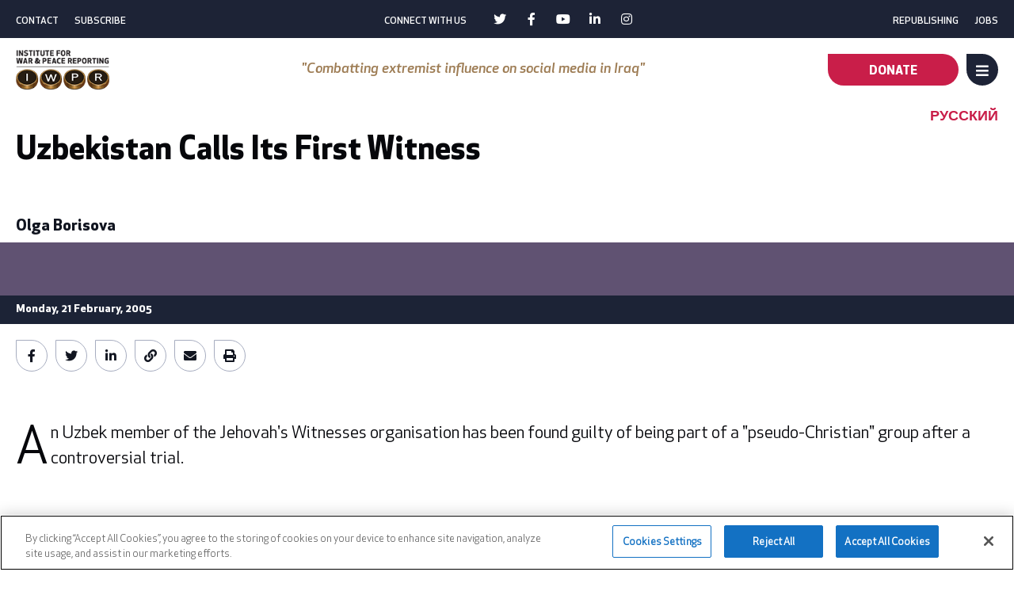

--- FILE ---
content_type: text/html; charset=UTF-8
request_url: https://iwpr.net/global-voices/uzbekistan-calls-its-first-witness
body_size: 12226
content:
<!DOCTYPE html><html lang="en" dir="ltr" prefix="og: https://ogp.me/ns#" class="iwpr"><head><meta charset="utf-8" /><meta name="description" content="An Uzbek member of the Jehovah&#039;s Witnesses organisation has been found guilty of being part of a &quot;pseudo-Christian&quot; group after a controversial trial.The prosecution was the first in Uzbekistan to treat membership of a non-traditional religious group as a crime, and it has been condemned by local civil liberties activists as unconstitutional and as an attack on human rights." /><link rel="canonical" href="https://iwpr.net/global-voices/uzbekistan-calls-its-first-witness" /><link rel="image_src" href="https://iwpr.net/sites/default/files/iwpr.png" /><meta property="og:url" content="https://iwpr.net/global-voices/uzbekistan-calls-its-first-witness" /><meta property="og:title" content="Uzbekistan Calls Its First Witness" /><meta name="twitter:card" content="summary_large_image" /><meta name="MobileOptimized" content="width" /><meta name="HandheldFriendly" content="true" /><meta name="viewport" content="width=device-width, initial-scale=1.0" /><link rel="icon" href="/sites/default/files/apple-touch-icon-precomposed-72x72.png" type="image/png" /><link rel="alternate" hreflang="en" href="https://iwpr.net/global-voices/uzbekistan-calls-its-first-witness" /><link rel="alternate" hreflang="ru" href="https://iwpr.net/ru/global-voices/v-uzbekistane-iegovist-poluchil-tri-goda-uslovno" /><title>Uzbekistan Calls Its First Witness | Institute for War and Peace Reporting</title><link rel="preload" href="/themes/custom/iwpr/vendor/Awesome/awesome.min.css" as="style" onload="this.onload=null;this.rel='stylesheet'"><link rel="preload" href="/themes/custom/iwpr/assets/fonts/ApexNew/ApexNew-Book.woff2" as="font" type="font/woff2" crossorigin><link rel="preload" href="/themes/custom/iwpr/assets/fonts/ApexNew/ApexNew-Medium.woff2" as="font" type="font/woff2" crossorigin><link rel="preload" href="/themes/custom/iwpr/assets/fonts/ApexNew/ApexNew-MediumItalic.woff2" as="font" type="font/woff2" crossorigin><link rel="preload" href="/themes/custom/iwpr/assets/fonts/ApexNew/ApexNew-Bold.woff2" as="font" type="font/woff2" crossorigin><link rel="preload" href="/themes/custom/iwpr/assets/fonts/fontAwesome/fa-brands-400.woff2" as="font" type="font/woff2" crossorigin><link rel="preload" href="/themes/custom/iwpr/assets/fonts/fontAwesome/fa-solid-900.woff2" as="font" type="font/woff2" crossorigin><link rel="stylesheet" media="all" href="/sites/default/files/css/css_pNipL1LZhyvtGG3bhZGm3XxwDKlSeFx1spS_KPqXyao.css?delta=0&amp;language=en&amp;theme=iwpr&amp;include=eJxVi0sKgDAMBS8U2jO92lCr0YbE-rm9IIi4mcUwg6KxSEsQ3y5hGppxzNYVEjDhpHqo_YpHuNRhJoWhGHT0d_lM6Kv2JNVHzuSXb7zEBGfaKx8eH4al5S58A1lcM5Q" /><link rel="stylesheet" media="all" href="/sites/default/files/css/css_cJW_idvvT_a1YIB0Ybz2Y30T3BtwdeSseIuy6jTTiVE.css?delta=1&amp;language=en&amp;theme=iwpr&amp;include=eJxVi0sKgDAMBS8U2jO92lCr0YbE-rm9IIi4mcUwg6KxSEsQ3y5hGppxzNYVEjDhpHqo_YpHuNRhJoWhGHT0d_lM6Kv2JNVHzuSXb7zEBGfaKx8eH4al5S58A1lcM5Q" /><script type="application/json" data-drupal-selector="drupal-settings-json">{"path":{"baseUrl":"\/","pathPrefix":"","currentPath":"node\/13767","currentPathIsAdmin":false,"isFront":false,"currentLanguage":"en"},"pluralDelimiter":"\u0003","gtag":{"tagId":"","consentMode":false,"otherIds":[],"events":[],"additionalConfigInfo":[]},"suppressDeprecationErrors":true,"ajaxPageState":{"libraries":"eJxdjFsOAiEMAC9U6ZFMV2oXLUtDQdzbuyExPn4mmfkYEsNr2dqJBnvJDHQE0bKQetuVQUoR5XMjQTnw74Fu9PyNGdKwiu_hlO_jDK7pcgejSlLJVsdYu5GGTwl9s75o8pUj-O6NMy7kDI_Ew3Ey5BK78gtbEExl","theme":"iwpr","theme_token":null},"ajaxTrustedUrl":{"form_action_p_pvdeGsVG5zNF_XLGPTvYSKCf43t8qZYSwcfZl2uzM":true},"gtm":{"tagId":null,"settings":{"data_layer":"dataLayer","include_classes":false,"allowlist_classes":"","blocklist_classes":"","include_environment":false,"environment_id":"","environment_token":""},"tagIds":["GTM-ML6W3JF"]},"user":{"uid":0,"permissionsHash":"45cf354f8a2bafc74fda94aaa59a86ce2e9590f11ebf3fe14bc83f2ea8ff03e2"}}</script><script src="/sites/default/files/js/js_J4QmNAZU65so-nBlXPkq1c0hE6_c03bumZPW9Fcz_tA.js?scope=header&amp;delta=0&amp;language=en&amp;theme=iwpr&amp;include=eJxLTC_QT8_JT0rMKS6pzEnVSc_PT89JjS9JTNdPBxLofL3ErMQKVMFcnczygiIUQ8ACxTmZydkA3vAktQ"></script><script src="/modules/contrib/google_tag/js/gtag.js?t5z2be"></script><script src="/modules/contrib/google_tag/js/gtm.js?t5z2be"></script></head><body class="path-node page-node-type-global-voice-story"> <noscript><iframe src="https://www.googletagmanager.com/ns.html?id=GTM-ML6W3JF"
height="0" width="0" style="display:none;visibility:hidden"></iframe></noscript><div class="dialog-off-canvas-main-canvas" data-off-canvas-main-canvas> <header id="header" class="section"><div class="region utility_nav"><div class="container"> <nav role="navigation" aria-labelledby="block-menu-block-left-utility-nav-menu" id="block-menu-block-left-utility-nav"><h2 class="visually-hidden" id=block-menu-block-left-utility-nav-menu>Left Utility Nav</h2><ul class="menu"><li> <a href="/engage/contact" data-drupal-link-system-path="node/15">Contact</a></li><li> <a href="/engage/newsletters" data-drupal-link-system-path="node/18">Subscribe</a></li></ul> </nav><nav role="navigation" aria-labelledby="block-menu-block-social-menu" id="block-menu-block-social"><h2 id=block-menu-block-social-menu>Connect with us</h2><ul class="menu"><li> <a href="https://twitter.com/iwpr" target="_blank" class="twitter">Twitter</a></li><li> <a href="https://www.facebook.com/InstituteForWarAndPeaceReporting/" target="_blank" class="facebook">Facebook</a></li><li> <a href="https://www.youtube.com/user/IWPRmedia" target="_blank" class="youtube">Youtube</a></li><li> <a href="https://www.linkedin.com/school/iwpr/" target="_blank" class="linkedin">Linkedin</a></li><li> <a href="https://www.instagram.com/iwprnet/" target="_blank" class="instagram">Instagram</a></li></ul> </nav><nav role="navigation" aria-labelledby="block-menu-block-right-utility-nav-menu" id="block-menu-block-right-utility-nav"><h2 class="visually-hidden" id=block-menu-block-right-utility-nav-menu>Right Utility Nav</h2><ul class="menu"><li> <a href="/engage/republishing" data-drupal-link-system-path="node/17">Republishing</a></li><li> <a href="/engage/opportunities" data-drupal-link-system-path="node/16">Jobs</a></li></ul> </nav></div></div><div class="region header"><div class="container"><div id="block-system-branding-block" class="block"> <a id="site-logo" class="col" href="/" title="Home" rel="home"> <img src="/sites/default/files/iwpr-logo.png" alt="Home" width="165" height="70"/> </a> <span id="site-slogan" class="col"></span></div><div id="block-iwpr-helper-quote-block" class="block"> "Combatting extremist influence on social media in Iraq"</div><div id="block-header-cta-block" class="block"> <a href="/engage/donate">Donate</a></div><nav role="navigation" aria-labelledby="block-system-menu-block-main-menu" id="block-system-menu-block-main" class="navbar navbar-expand-md navbar-light bg-light"><h2 class="visually-hidden" id=block-system-menu-block-main-menu>Main navigation - First Level</h2><ul class="menu menu-level-0"><li class="menu-item menu-item--collapsed"> <a href="/what-we-do" data-drupal-link-system-path="node/1">What We Do</a><div class="menu_link_content menu-link-contentmain view-mode-default menu-dropdown menu-dropdown-0 menu-type-default"></div></li><li class="menu-item menu-item--collapsed"> <a href="/projects" data-drupal-link-system-path="node/2">Projects</a><div class="menu_link_content menu-link-contentmain view-mode-default menu-dropdown menu-dropdown-0 menu-type-default"></div></li><li class="menu-item menu-item--collapsed"> <a href="/impact" data-drupal-link-system-path="node/3">Impact</a><div class="menu_link_content menu-link-contentmain view-mode-default menu-dropdown menu-dropdown-0 menu-type-default"></div></li><li class="menu-item menu-item--collapsed menu-item--active-trail"> <a href="/global-voices" data-drupal-link-system-path="node/4">Global Voices</a><div class="menu_link_content menu-link-contentmain view-mode-default menu-dropdown menu-dropdown-0 menu-type-default"></div></li><li class="menu-item menu-item--collapsed"> <a href="/engage" data-drupal-link-system-path="node/5">Engage</a><div class="menu_link_content menu-link-contentmain view-mode-default menu-dropdown menu-dropdown-0 menu-type-default"></div></li><li class="menu-item menu-item--collapsed"> <a href="/about" data-drupal-link-system-path="node/6">About</a><div class="menu_link_content menu-link-contentmain view-mode-default menu-dropdown menu-dropdown-0 menu-type-default"></div></li></ul><div class="menu-toggle" aria-label="Toggle navigation"> <span class="title menu">Menu</span> <span class="title close">Close</span> <i class="fas fa-bars"></i> <i class="fas fa-times"></i></div></nav></div></div><div class="region sub_header"><div class="container"><div class="share-block block" id="block-iwpr-share-block"><div class="share-trigger"><i class="fas fa-share-alt"></i><span>Share</span></div><div class="share-list"> <span>Share via</span> <a class="facebook-sh-button st-custom-button" target=_blank data-network="facebook" href="https://www.facebook.com/sharer/sharer.php?u=https://iwpr.net/global-voices/uzbekistan-calls-its-first-witness"><span>Share via facebook</span></a> <a class="twitter-sh-button st-custom-button" target=_blank data-network="twitter" href="https://twitter.com/intent/tweet?text=https://iwpr.net/global-voices/uzbekistan-calls-its-first-witness"><span>Share via twitter</span></a> <a class="linkedin-sh-button st-custom-button" target=_blank data-network="linkedin" href="https://www.linkedin.com/shareArticle?mini=true&amp;url=https://iwpr.net/global-voices/uzbekistan-calls-its-first-witness"><span>Share via linkedin</span></a> <a class="email-sh-button st-custom-button" target=_blank data-network="email" href="mailto:?subject=IWPR%20Link&amp;body=https://iwpr.net/global-voices/uzbekistan-calls-its-first-witness"><span>Share via email</span></a></div></div><nav role="navigation" aria-labelledby="block-menu-block-main-menu" class="menu-full" id="block-menu-block-main"><h2 class="visually-hidden" id=block-menu-block-main-menu>Main navigation - Full</h2><ul class="menu menu-level-0"><li class="menu-item menu-item--expanded"> <a href="/what-we-do" data-drupal-link-system-path="node/1">What We Do</a> <i class="trigger fas fa-chevron-down"></i><div class="menu_link_content menu-link-contentmain view-mode-default menu-dropdown menu-dropdown-0 menu-type-default"><ul class="menu menu-level-1"><li class="menu-item"> <a href="/what-we-do/giving-voice" data-drupal-link-system-path="node/36619">Giving Voice</a><div class="menu_link_content menu-link-contentmain view-mode-default menu-dropdown menu-dropdown-1 menu-type-default"></div></li><li class="menu-item"> <a href="/what-we-do/driving-change" data-drupal-link-system-path="node/36634">Driving Change</a><div class="menu_link_content menu-link-contentmain view-mode-default menu-dropdown menu-dropdown-1 menu-type-default"></div></li><li class="menu-item"> <span>---</span><div class="menu_link_content menu-link-contentmain view-mode-default menu-dropdown menu-dropdown-1 menu-type-default"></div></li><li class="menu-item"> <a href="/what-we-do/theory-change" data-drupal-link-system-path="node/37">Theory of Change</a><div class="menu_link_content menu-link-contentmain view-mode-default menu-dropdown menu-dropdown-1 menu-type-default"></div></li></ul></div></li><li class="menu-item menu-item--expanded"> <a href="/projects" data-drupal-link-system-path="node/2">Projects</a> <i class="trigger fas fa-chevron-down"></i><div class="menu_link_content menu-link-contentmain view-mode-default menu-dropdown menu-dropdown-0 menu-type-default"><ul class="menu menu-level-1"><li class="menu-item"> <a href="/projects/focus" data-drupal-link-system-path="node/34">Focus Pages</a><div class="menu_link_content menu-link-contentmain view-mode-default menu-dropdown menu-dropdown-1 menu-type-default"></div></li><li class="menu-item"> <span>---</span><div class="menu_link_content menu-link-contentmain view-mode-default menu-dropdown menu-dropdown-1 menu-type-default"></div></li><li class="menu-item"> <a href="/projects/africa" data-drupal-link-system-path="taxonomy/term/1">Africa</a><div class="menu_link_content menu-link-contentmain view-mode-default menu-dropdown menu-dropdown-1 menu-type-default"></div></li><li class="menu-item"> <a href="/projects/asia" data-drupal-link-system-path="taxonomy/term/2">Asia</a><div class="menu_link_content menu-link-contentmain view-mode-default menu-dropdown menu-dropdown-1 menu-type-default"></div></li><li class="menu-item"> <a href="/projects/europe-eurasia" data-drupal-link-system-path="taxonomy/term/5">Europe/Eurasia</a><div class="menu_link_content menu-link-contentmain view-mode-default menu-dropdown menu-dropdown-1 menu-type-default"></div></li><li class="menu-item"> <a href="/projects/latin-america-caribbean" data-drupal-link-system-path="taxonomy/term/6">Latin America &amp; the Caribbean</a><div class="menu_link_content menu-link-contentmain view-mode-default menu-dropdown menu-dropdown-1 menu-type-default"></div></li><li class="menu-item"> <a href="/projects/middle-east-north-africa" data-drupal-link-system-path="taxonomy/term/3">Middle East &amp; North Africa</a><div class="menu_link_content menu-link-contentmain view-mode-default menu-dropdown menu-dropdown-1 menu-type-default"></div></li><li class="menu-item"> <span>---</span><div class="menu_link_content menu-link-contentmain view-mode-default menu-dropdown menu-dropdown-1 menu-type-default"></div></li><li class="menu-item"> <a href="/projects#sites" data-drupal-link-system-path="node/2">Satellite Sites</a><div class="menu_link_content menu-link-contentmain view-mode-default menu-dropdown menu-dropdown-1 menu-type-default"></div></li></ul></div></li><li class="menu-item menu-item--expanded"> <a href="/impact" data-drupal-link-system-path="node/3">Impact</a> <i class="trigger fas fa-chevron-down"></i><div class="menu_link_content menu-link-contentmain view-mode-default menu-dropdown menu-dropdown-0 menu-type-default"><ul class="menu menu-level-1"><li class="menu-item"> <a href="/impact/africa" data-drupal-link-system-path="node/29">Africa</a><div class="menu_link_content menu-link-contentmain view-mode-default menu-dropdown menu-dropdown-1 menu-type-default"></div></li><li class="menu-item"> <a href="/impact/asia" data-drupal-link-system-path="node/30">Asia</a><div class="menu_link_content menu-link-contentmain view-mode-default menu-dropdown menu-dropdown-1 menu-type-default"></div></li><li class="menu-item"> <a href="/impact/europe-eurasia" data-drupal-link-system-path="node/31">Europe/Eurasia</a><div class="menu_link_content menu-link-contentmain view-mode-default menu-dropdown menu-dropdown-1 menu-type-default"></div></li><li class="menu-item"> <a href="/impact/latin-america-caribbean" data-drupal-link-system-path="node/32">Latin America &amp; the Caribbean</a><div class="menu_link_content menu-link-contentmain view-mode-default menu-dropdown menu-dropdown-1 menu-type-default"></div></li><li class="menu-item"> <a href="/impact/middle-east-north-africa" data-drupal-link-system-path="node/33">Middle East &amp; North Africa</a><div class="menu_link_content menu-link-contentmain view-mode-default menu-dropdown menu-dropdown-1 menu-type-default"></div></li><li class="menu-item"> <span>---</span><div class="menu_link_content menu-link-contentmain view-mode-default menu-dropdown menu-dropdown-1 menu-type-default"></div></li><li class="menu-item"> <a href="/impact/topics" data-drupal-link-system-path="node/227">Topics</a><div class="menu_link_content menu-link-contentmain view-mode-default menu-dropdown menu-dropdown-1 menu-type-default"></div></li></ul></div></li><li class="menu-item menu-item--expanded menu-item--active-trail"> <a href="/global-voices" data-drupal-link-system-path="node/4">Global Voices</a> <i class="trigger fas fa-chevron-down"></i><div class="menu_link_content menu-link-contentmain view-mode-default menu-dropdown menu-dropdown-0 menu-type-default"><ul class="menu menu-level-1"><li class="menu-item"> <a href="/global-voices/africa" data-drupal-link-system-path="node/53">Africa</a><div class="menu_link_content menu-link-contentmain view-mode-default menu-dropdown menu-dropdown-1 menu-type-default"></div></li><li class="menu-item"> <a href="/global-voices/asia" data-drupal-link-system-path="node/54">Asia</a><div class="menu_link_content menu-link-contentmain view-mode-default menu-dropdown menu-dropdown-1 menu-type-default"></div></li><li class="menu-item"> <a href="/global-voices/europe-eurasia" data-drupal-link-system-path="node/55">Europe/Eurasia</a><div class="menu_link_content menu-link-contentmain view-mode-default menu-dropdown menu-dropdown-1 menu-type-default"></div></li><li class="menu-item"> <a href="/global-voices/latin-america-caribbean" data-drupal-link-system-path="node/56">Latin America &amp; the Caribbean</a><div class="menu_link_content menu-link-contentmain view-mode-default menu-dropdown menu-dropdown-1 menu-type-default"></div></li><li class="menu-item"> <a href="/global-voices/middle-east-north-africa" data-drupal-link-system-path="node/57">Middle East &amp; North Africa</a><div class="menu_link_content menu-link-contentmain view-mode-default menu-dropdown menu-dropdown-1 menu-type-default"></div></li><li class="menu-item"> <span>---</span><div class="menu_link_content menu-link-contentmain view-mode-default menu-dropdown menu-dropdown-1 menu-type-default"></div></li><li class="menu-item"> <a href="/global-voices/topics" data-drupal-link-system-path="node/228">Topics</a><div class="menu_link_content menu-link-contentmain view-mode-default menu-dropdown menu-dropdown-1 menu-type-default"></div></li><li class="menu-item"> <span>---</span><div class="menu_link_content menu-link-contentmain view-mode-default menu-dropdown menu-dropdown-1 menu-type-default"></div></li><li class="menu-item"> <a href="/global-voices/spotlight" data-drupal-link-system-path="node/35">Spotlight</a><div class="menu_link_content menu-link-contentmain view-mode-default menu-dropdown menu-dropdown-1 menu-type-default"></div></li><li class="menu-item"> <a href="/global-voices/multimedia" data-drupal-link-system-path="node/36">Multimedia</a><div class="menu_link_content menu-link-contentmain view-mode-default menu-dropdown menu-dropdown-1 menu-type-default"></div></li><li class="menu-item"> <a href="/global-voices/print-publications" data-drupal-link-system-path="node/40">Print Publications</a><div class="menu_link_content menu-link-contentmain view-mode-default menu-dropdown menu-dropdown-1 menu-type-default"></div></li></ul></div></li><li class="menu-item menu-item--expanded"> <a href="/engage" data-drupal-link-system-path="node/5">Engage</a> <i class="trigger fas fa-chevron-down"></i><div class="menu_link_content menu-link-contentmain view-mode-default menu-dropdown menu-dropdown-0 menu-type-default"><ul class="menu menu-level-1"><li class="menu-item"> <a href="/engage/donate" data-drupal-link-system-path="node/14">Donate</a><div class="menu_link_content menu-link-contentmain view-mode-default menu-dropdown menu-dropdown-1 menu-type-default"></div></li><li class="menu-item"> <a href="/engage/frontline-updates" data-drupal-link-system-path="node/39179">Frontline Updates</a><div class="menu_link_content menu-link-contentmain view-mode-default menu-dropdown menu-dropdown-1 menu-type-default"></div></li><li class="menu-item"> <a href="/engage/newsletters" data-drupal-link-system-path="node/18">Subscribe</a><div class="menu_link_content menu-link-contentmain view-mode-default menu-dropdown menu-dropdown-1 menu-type-default"></div></li><li class="menu-item"> <a href="/engage/contact" data-drupal-link-system-path="node/15">Contact</a><div class="menu_link_content menu-link-contentmain view-mode-default menu-dropdown menu-dropdown-1 menu-type-default"></div></li><li class="menu-item"> <a href="/engage/opportunities" data-drupal-link-system-path="node/16">Opportunities</a><div class="menu_link_content menu-link-contentmain view-mode-default menu-dropdown menu-dropdown-1 menu-type-default"></div></li><li class="menu-item"> <a href="/engage/republishing" data-drupal-link-system-path="node/17">Republishing</a><div class="menu_link_content menu-link-contentmain view-mode-default menu-dropdown menu-dropdown-1 menu-type-default"></div></li><li class="menu-item"> <span>---</span><div class="menu_link_content menu-link-contentmain view-mode-default menu-dropdown menu-dropdown-1 menu-type-default"></div></li><li class="menu-item"> <a href="https://twitter.com/iwpr" target="_blank" class="twitter">Twitter</a><div class="menu_link_content menu-link-contentmain view-mode-default menu-dropdown menu-dropdown-1 menu-type-default"></div></li><li class="menu-item"> <a href="https://www.facebook.com/InstituteForWarAndPeaceReporting/" class="facebook">Facebook</a><div class="menu_link_content menu-link-contentmain view-mode-default menu-dropdown menu-dropdown-1 menu-type-default"></div></li><li class="menu-item"> <a href="https://www.youtube.com/user/IWPRmedia" target="_blank" class="youtube">Youtube</a><div class="menu_link_content menu-link-contentmain view-mode-default menu-dropdown menu-dropdown-1 menu-type-default"></div></li><li class="menu-item"> <a href="https://www.linkedin.com/organization-guest/company/iwpr" target="_blank" class="linkedin">LinkedIn</a><div class="menu_link_content menu-link-contentmain view-mode-default menu-dropdown menu-dropdown-1 menu-type-default"></div></li><li class="menu-item"> <a href="https://www.instagram.com/iwprnet/" target="_blank" class="instagram">Instagram</a><div class="menu_link_content menu-link-contentmain view-mode-default menu-dropdown menu-dropdown-1 menu-type-default"></div></li></ul></div></li><li class="menu-item menu-item--expanded"> <a href="/about" data-drupal-link-system-path="node/6">About</a> <i class="trigger fas fa-chevron-down"></i><div class="menu_link_content menu-link-contentmain view-mode-default menu-dropdown menu-dropdown-0 menu-type-default"><ul class="menu menu-level-1"><li class="menu-item"> <a href="/about/governance" data-drupal-link-system-path="node/19">Governance</a><div class="menu_link_content menu-link-contentmain view-mode-default menu-dropdown menu-dropdown-1 menu-type-default"></div></li><li class="menu-item"> <a href="/about/staff-offices" data-drupal-link-system-path="node/20">Staff &amp; Offices</a><div class="menu_link_content menu-link-contentmain view-mode-default menu-dropdown menu-dropdown-1 menu-type-default"></div></li><li class="menu-item"> <span>---</span><div class="menu_link_content menu-link-contentmain view-mode-default menu-dropdown menu-dropdown-1 menu-type-default"></div></li><li class="menu-item"> <a href="/about/in-the-news" data-drupal-link-system-path="node/36505">In the News</a><div class="menu_link_content menu-link-contentmain view-mode-default menu-dropdown menu-dropdown-1 menu-type-default"></div></li><li class="menu-item"> <span>---</span><div class="menu_link_content menu-link-contentmain view-mode-default menu-dropdown menu-dropdown-1 menu-type-default"></div></li><li class="menu-item"> <a href="/about/supporters" data-drupal-link-system-path="node/44">Supporters</a><div class="menu_link_content menu-link-contentmain view-mode-default menu-dropdown menu-dropdown-1 menu-type-default"></div></li><li class="menu-item"> <a href="/about/partners" data-drupal-link-system-path="node/43">Partners</a><div class="menu_link_content menu-link-contentmain view-mode-default menu-dropdown menu-dropdown-1 menu-type-default"></div></li><li class="menu-item"> <span>---</span><div class="menu_link_content menu-link-contentmain view-mode-default menu-dropdown menu-dropdown-1 menu-type-default"></div></li><li class="menu-item"> <a href="/about/institutional-documents" data-drupal-link-system-path="node/42">Institutional Documents</a><div class="menu_link_content menu-link-contentmain view-mode-default menu-dropdown menu-dropdown-1 menu-type-default"></div></li><li class="menu-item"> <a href="/about/privacy-notice" data-drupal-link-system-path="node/45">Privacy Notice</a><div class="menu_link_content menu-link-contentmain view-mode-default menu-dropdown menu-dropdown-1 menu-type-default"></div></li><li class="menu-item"> <a href="/about/ethics" data-drupal-link-system-path="node/38853">Ethics, Compliance, and Safeguarding</a><div class="menu_link_content menu-link-contentmain view-mode-default menu-dropdown menu-dropdown-1 menu-type-default"></div></li></ul></div></li></ul> </nav><nav role="navigation" aria-labelledby="block-menu-block-main--2-menu" class="submenu" id="block-menu-block-main--2"><h2 class="visually-hidden" id=block-menu-block-main--2-menu>Main navigation - Submenu</h2><ul class="menu menu-level-0"><li class="menu-item"> <a href="/global-voices/africa" data-drupal-link-system-path="node/53">Africa</a><div class="menu_link_content menu-link-contentmain view-mode-default menu-dropdown menu-dropdown-0 menu-type-default"></div></li><li class="menu-item"> <a href="/global-voices/asia" data-drupal-link-system-path="node/54">Asia</a><div class="menu_link_content menu-link-contentmain view-mode-default menu-dropdown menu-dropdown-0 menu-type-default"></div></li><li class="menu-item"> <a href="/global-voices/europe-eurasia" data-drupal-link-system-path="node/55">Europe/Eurasia</a><div class="menu_link_content menu-link-contentmain view-mode-default menu-dropdown menu-dropdown-0 menu-type-default"></div></li><li class="menu-item"> <a href="/global-voices/latin-america-caribbean" data-drupal-link-system-path="node/56">Latin America &amp; the Caribbean</a><div class="menu_link_content menu-link-contentmain view-mode-default menu-dropdown menu-dropdown-0 menu-type-default"></div></li><li class="menu-item"> <a href="/global-voices/middle-east-north-africa" data-drupal-link-system-path="node/57">Middle East &amp; North Africa</a><div class="menu_link_content menu-link-contentmain view-mode-default menu-dropdown menu-dropdown-0 menu-type-default"></div></li><li class="menu-item"> <a href="/global-voices/spotlight" data-drupal-link-system-path="node/35">Spotlight</a><div class="menu_link_content menu-link-contentmain view-mode-default menu-dropdown menu-dropdown-0 menu-type-default"></div></li><li class="menu-item"> <a href="/global-voices/multimedia" data-drupal-link-system-path="node/36">Multimedia</a><div class="menu_link_content menu-link-contentmain view-mode-default menu-dropdown menu-dropdown-0 menu-type-default"></div></li></ul> </nav><div class="iwpr-search-form block" data-drupal-selector="iwpr-search-form" id="block-iwpr-search-block"><div class="search-trigger"><span>Search</span><i class="fas fa-search"></i></div><form action="/global-voices/uzbekistan-calls-its-first-witness" method="post" id="iwpr-search-form" accept-charset="UTF-8"><div class="js-form-item form-item js-form-type-textfield form-item-keys js-form-item-keys form-no-label"> <input placeholder="Search..." data-drupal-selector="edit-keys" type="text" id="edit-keys" name="keys" value="" size="60" maxlength="128" class="form-text" /></div><input data-drupal-selector="edit-search" type="submit" id="edit-search" value="Search" class="button js-form-submit form-submit" /><input autocomplete="off" data-drupal-selector="form-2a6eeiloujfksjsoxgzjaemcj6ioe6pmqqd8bzrhylo" type="hidden" name="form_build_id" value="form-2A6eeiLOUJfKsjSoXgZjAeMCJ6IOe6PMqQd8BZrHYLo" /><input data-drupal-selector="edit-iwpr-search-form" type="hidden" name="form_id" value="iwpr_search_form" /></form></div></div></div></header><main role="main" class="section"> <a id="main-content" tabindex="-1"> Skip to main content </a><div class="region highlighted"><div data-drupal-messages-fallback class="hidden"></div></div><div class="region content"><div id="block-system-main-block" class="block"> <article class="standard-layout node node--type-global-voice-story node--type-story node--view-mode-full"><div class="container"><div class="standard-hero-head"><div class="group"><ul class="language-switcher-language-url nodefooter"><li hreflang="ru" data-drupal-link-system-path="node/13767"><a href="/ru/global-voices/v-uzbekistane-iegovist-poluchil-tri-goda-uslovno" class="language-link" hreflang="ru" data-drupal-link-system-path="node/13767">Русский</a></li></ul></div><h1><span>Uzbekistan Calls Its First Witness</span></h1><p class="standfirst"> The first Jehovah&#039;s Witness to be prosecuted for his faith is given a suspended jail sentence.</p></div><div class="story-sidebar"><div class="author"> <article class="node node--type-people node--view-mode-card"><div class="author-data"><h2> <a href="/about/people/olga-borisova" rel="bookmark"><span>Olga Borisova</span></a></h2><div class="color-container" style="background-color:#605272"><span></span></div></div> </article></div><div class="publish-date"> Monday, 21 February, 2005</div><div class="share-list in-story"> <a class="facebook-sh-button st-custom-button" target=_blank data-network="facebook" href="https://www.facebook.com/sharer/sharer.php?u=https://iwpr.net/global-voices/uzbekistan-calls-its-first-witness"><span>Share via facebook</span></a> <a class="twitter-sh-button st-custom-button" target=_blank data-network="twitter" href="https://twitter.com/intent/tweet?text=https://iwpr.net/global-voices/uzbekistan-calls-its-first-witness"><span>Share via twitter</span></a> <a class="linkedin-sh-button st-custom-button" target=_blank data-network="linkedin" href="https://www.linkedin.com/shareArticle?mini=true&amp;url=https://iwpr.net/global-voices/uzbekistan-calls-its-first-witness"><span>Share via linkedin</span></a> <a href="https://iwpr.net/4u3c07qk" class="small-btn copy"> <i class="fas fa-link"></i><div class="tooltip">The link has been copied</div> </a> <a class="email-sh-button st-custom-button" target=_blank data-network="email" href="mailto:?subject=IWPR%20Link&amp;body=https://iwpr.net/global-voices/uzbekistan-calls-its-first-witness"><span>Share via email</span></a> <a class="print-sh-button st-custom-button" target=_self data-network="print" href="javascript:if(window.print)window.print()"><span>Share via print</span></a></div></div><div class="story-body"><div class="standard-hero-body"><div class="tablet-head"><div class="group"><ul class="language-switcher-language-url nodefooter"><li hreflang="ru" data-drupal-link-system-path="node/13767"><a href="/ru/global-voices/v-uzbekistane-iegovist-poluchil-tri-goda-uslovno" class="language-link" hreflang="ru" data-drupal-link-system-path="node/13767">Русский</a></li></ul></div><h2><span>Uzbekistan Calls Its First Witness</span></h2><p class="standfirst"> The first Jehovah&#039;s Witness to be prosecuted for his faith is given a suspended jail sentence.</p></div></div><div class="story-main-body"><div class="mobile-sidebar"><div class="author"> <article class="node node--type-people node--view-mode-card"><div class="author-data"><h2> <a href="/about/people/olga-borisova" rel="bookmark"><span>Olga Borisova</span></a></h2><div class="color-container" style="background-color:#605272"><span></span></div></div> </article></div><div class="publish-date"> Monday, 21 February, 2005</div><div class="share-list in-story"> <a class="facebook-sh-button st-custom-button" target=_blank data-network="facebook" href="https://www.facebook.com/sharer/sharer.php?u=https://iwpr.net/global-voices/uzbekistan-calls-its-first-witness"><span>Share via facebook</span></a> <a class="twitter-sh-button st-custom-button" target=_blank data-network="twitter" href="https://twitter.com/intent/tweet?text=https://iwpr.net/global-voices/uzbekistan-calls-its-first-witness"><span>Share via twitter</span></a> <a class="linkedin-sh-button st-custom-button" target=_blank data-network="linkedin" href="https://www.linkedin.com/shareArticle?mini=true&amp;url=https://iwpr.net/global-voices/uzbekistan-calls-its-first-witness"><span>Share via linkedin</span></a> <a href="https://iwpr.net/4u3c07qk" class="small-btn copy"> <i class="fas fa-link"></i><div class="tooltip">The link has been copied</div> </a> <a class="email-sh-button st-custom-button" target=_blank data-network="email" href="mailto:?subject=IWPR%20Link&amp;body=https://iwpr.net/global-voices/uzbekistan-calls-its-first-witness"><span>Share via email</span></a> <a class="print-sh-button st-custom-button" target=_self data-network="print" href="javascript:if(window.print)window.print()"><span>Share via print</span></a></div></div><p>An Uzbek member of the Jehovah's Witnesses organisation has been found guilty of being part of a "pseudo-Christian" group after a controversial trial.</p><br /><p>The prosecution was the first in Uzbekistan to treat membership of a non-traditional religious group as a crime, and it has been condemned by local civil liberties activists as unconstitutional and as an attack on human rights.</p><br /><p>Tashkent resident Marat Mudarisov was found guilty on November 29 of the dissemination of pseudo-Christian teachings and ideas inciting national and racial hatred, and of undermining the constitution.</p><br /><p>The courts had warned that Mudarisov was facing a long jail term, but following good references and given the fact that he is the family's breadwinner, he was given a three-year suspended jail sentence and two years' probation.</p><br /><p>Human rights activists believe that the trial is a severe violation of the right to freedom of faith, which is guaranteed by the Uzbek constitution.</p><br /><p>They also fear the prosecution may be the beginning of a campaign against non-Islamic religious organisations.</p><br /><p>Mikhail Ardzinov, chairman of the Independent Organisation on Human Rights in Uzbekistan, said that while he was happy that Mudarisov was not behind bars, he did not believe that the defendant should have been on trial in the first place.</p><br /><p>Mudarisov's defence team intends to lodge an appeal. "We will fight this verdict at all higher levels of authority, up to the Supreme Court and United Nations," lawyer Arli Chemirov told IWPR.</p><br /><p>Mudarisov was arrested by agents from the National Security Agency, SNB, in July, and was found to be in possession of a bag of religious literature, one brochure of which was in Uzbek. According to the experts from the state department for religious affairs, the material was capable of "inciting religious and ethnic discord".</p><br /><p>The suspect denied the brochure was in his bag and later claimed he had been beaten and threatened with torture by SNB agents from the Akmal-Ikramov district department in Tashkent to force a confession from him.</p><br /><p>Testimony from witnesses who swore that they had never seen such material in Mudarisov's possession was ruled unconvincing by the court, and his fellow Jehovah's Witnesses were accused of perjuring themselves in an attempt to get the defendant acquitted.</p><br /><p>Mudarisov's mother, Nuria, also told the court that she had been pressured into signing a statement condemning her son and his chosen faith.</p><br /><p>The authorities' perceived hostility towards non-traditional religious groups was underlined in 1998 with the amendment of the Freedom of Conscience and Religious Organisation bill. This change in legislation was ostensibly to allow a crackdown on extreme Islamist groups, but other faiths have also suffered.</p><br /><p>As a result, the number of mosques decreased, the rules for religious community registration became stricter, and the persecution of non-Sunni Islamic preaching began. It seems that non-traditional Christian movements can expect similar treatment, although there are few signs that this is discouraging their followers.</p><br /><p>For the five years following his sentence, Mudarisov will be under constant surveillance, and he is expected to report to his local internal affairs department monthly. And if he is found guilty of another transgression, he will be sent to prison.</p><br /><p>In spite of this, his Jehovah's Witness colleagues are pleased that he was not imprisoned. "When I heard in the court that Marat was found guilty, I started crying and began praying for him," said one group member, who gave her name only as Natalya. "When it became clear that he was given a suspended sentence, I thought it was our victory!"</p><br /><p>Olga Borisova is an independent journalist in Uzbekistan.</p><br /><div class="project-info"><div class="info-element"> <label >Locations</label> <a href="/global-voices/europe-eurasia/central-asia/uzbekistan" hreflang="en">Uzbekistan</a></div></div></div></div></div></article></div><div id="block-block-content-e7280428-c0a8-41b9-9727-4f8843de026a" class="block"><div class="light-text paragraph paragraph--type--highlight flex-component flex-component-highlight paragraph--view-mode--default"><div class="container" style="background-color: #303F6C"><div class="highlight-title"> Frontline Updates</div><div class="highlight-content"> <a href="/subscribe">Subscribe</a></div></div></div><div class="block_editors_picks paragraph paragraph--type--collection flex-component flex-component-collection paragraph--view-mode--default"><div class="container"><div class="component_header type-component"><div class="icon" style="background-color:#937AAD"></div><h2>Editor's Picks</h2></div><div class="views-element-container"><div class="view-collections js-view-dom-id-322f5d7f18c8de87089534d023798ee1e07aab083d187819514893e29f166928"> <article class="node node--type-global-voice-story node--view-mode-teaser-extended"><div class="image_wrapper"> <a href="/global-voices/ukraine-justice-reporting-story-just-start"> <img loading="eager" data-credits="Roman Pilipey/Getty Images" data-large-url="https://cdn.shortpixel.ai/spai/q_glossy+ret_img/https://iwpr.net/sites/default/files/styles/original_image/public/images/story/GettyImages-1258343540.jpg" data-getty="IWPR&#039;s journalism illustrated by stunning photography thanks to support from GettyImages." srcset="https://cdn.shortpixel.ai/spai/q_glossy+ret_img/https://iwpr.net/sites/default/files/styles/teasers_mobile_150_x_150_/public/images/story/GettyImages-1258343540.jpg?h=41f55a5b 150w, https://cdn.shortpixel.ai/spai/q_glossy+ret_img/https://iwpr.net/sites/default/files/styles/teasers_desktop_188_x_188_/public/images/story/GettyImages-1258343540.jpg?h=41f55a5b 188w, https://cdn.shortpixel.ai/spai/q_glossy+ret_img/https://iwpr.net/sites/default/files/styles/teasers_tablet_322_x_322_/public/images/story/GettyImages-1258343540.jpg?h=41f55a5b 322w" sizes="(max-width: 375px) 150px, (min-width: 769px) 188px, 322px" width="322" height="322" src="https://cdn.shortpixel.ai/spai/q_glossy+ret_img/https://iwpr.net/sites/default/files/styles/teasers_tablet_322_x_322_/public/images/story/GettyImages-1258343540.jpg?h=41f55a5b" alt="A woman reacts over the body of her daughter, next to a clinic that was damaged during a Russian missile attack, on June 1, 2023 in Kyiv, Ukraine. At least three were killed, including a child, and others were injured by falling debris from intercepted missiles." title="A woman reacts over the body of her daughter, next to a clinic that was damaged during a Russian missile attack, on June 1, 2023 in Kyiv, Ukraine. At least three were killed, including a child, and others were injured by falling debris from intercepted missiles." loading="lazy"/> <figcaption> A woman reacts over the body of her daughter, next to a clinic that was damaged during a Russian missile attack, on June 1, 2023 in Kyiv, Ukraine. At least three were killed, including a child, and others were injured by falling debris from intercepted missiles. © Roman Pilipey/Getty Images </figcaption> </a></div><div class="body"><div class="subgroup"> <a href="/global-voices/interview" hreflang="en">Interview</a></div><h2> <a href="/global-voices/ukraine-justice-reporting-story-just-start" rel="bookmark"><span>Ukraine Justice: “Reporting the Story is Just the Start”</span></a></h2><p> Journalists need training and support to properly cover war crimes trials.</p></div></article> <article class="node node--type-global-voice-story node--view-mode-teaser-extended"><div class="image_wrapper"> <a href="/global-voices/ugandan-women-pay-price-exploitation"> <img loading="eager" data-credits="Luke Dray/Getty Images" data-large-url="https://cdn.shortpixel.ai/spai/q_glossy+ret_img/https://iwpr.net/sites/default/files/styles/original_image/public/images/story/GettyImages-1443563518.jpg" data-getty="IWPR&#039;s journalism illustrated by stunning photography thanks to support from GettyImages." srcset="https://cdn.shortpixel.ai/spai/q_glossy+ret_img/https://iwpr.net/sites/default/files/styles/teasers_mobile_150_x_150_/public/images/story/GettyImages-1443563518.jpg?h=ec98172a 150w, https://cdn.shortpixel.ai/spai/q_glossy+ret_img/https://iwpr.net/sites/default/files/styles/teasers_desktop_188_x_188_/public/images/story/GettyImages-1443563518.jpg?h=ec98172a 188w, https://cdn.shortpixel.ai/spai/q_glossy+ret_img/https://iwpr.net/sites/default/files/styles/teasers_tablet_322_x_322_/public/images/story/GettyImages-1443563518.jpg?h=ec98172a 322w" sizes="(max-width: 375px) 150px, (min-width: 769px) 188px, 322px" width="322" height="322" src="https://cdn.shortpixel.ai/spai/q_glossy+ret_img/https://iwpr.net/sites/default/files/styles/teasers_tablet_322_x_322_/public/images/story/GettyImages-1443563518.jpg?h=ec98172a" alt="Students attend a lesson on housekeeping at a training facility for domestic workers on November 22, 2022 in Kampala, Uganda. Saudi Arabia and other Gulf states are a frequent destination for Ugandan domestic workers, with official estimates suggesting that around one hundred and sixty-five thousand Ugandans are in temporary employment contracts in the region." title="Students attend a lesson on housekeeping at a training facility for domestic workers on November 22, 2022 in Kampala, Uganda. Saudi Arabia and other Gulf states are a frequent destination for Ugandan domestic workers, with official estimates suggesting that around one hundred and sixty-five thousand Ugandans are in temporary employment contracts in the region." loading="lazy"/> <figcaption> Students attend a lesson on housekeeping at a training facility for domestic workers on November 22, 2022 in Kampala, Uganda. Saudi Arabia and other Gulf states are a frequent destination for Ugandan domestic workers, with official estimates suggesting that around one hundred and sixty-five thousand Ugandans are in temporary employment contracts in the region. © Luke Dray/Getty Images </figcaption> </a></div><div class="body"><div class="subgroup"> <a href="/global-voices/international-migrants-day" hreflang="en">International Migrants Day</a></div><h2> <a href="/global-voices/ugandan-women-pay-price-exploitation" rel="bookmark"><span>Ugandan Women Pay the Price of Exploitation</span></a></h2><p> Activists warn that vulnerable domestic workers risk abuse, often returning with serious health conditions.</p></div></article> <article class="node node--type-global-voice-story node--view-mode-teaser-extended"><div class="image_wrapper"> <a href="/global-voices/harsh-victory-position-x" hreflang="en"><img src="https://cdn.shortpixel.ai/spai/q_glossy+ret_img/https://iwpr.net/sites/default/files/styles/project_thumbnail/public/video_thumbnails/GMOZtgo06JE.jpg" alt="" loading="lazy"/></a><div class="media-type videos"></div></div><div class="body"><div class="subgroup"> <a href="/global-voices/ukraine-war-diary-anthony-borden" hreflang="en">Ukraine War Diary by A. Borden</a></div><h2> <a href="/global-voices/harsh-victory-position-x" rel="bookmark"><span>Harsh Victory at Position X</span></a></h2><p> Commitment, sacrifice and luck secured a vital early win in the south-eastern campaign, but can Ukrainian forces press on?</p></div></article> <article class="node node--type-global-voice-story node--view-mode-teaser-extended"><div class="image_wrapper"> <a href="/global-voices/behind-wheel-macho-city"> <img loading="eager" data-credits="Umut Akar" data-large-url="https://cdn.shortpixel.ai/spai/q_glossy+ret_img/https://iwpr.net/sites/default/files/styles/original_image/public/images/story/turkey-Sevim-Kaya-1-Umut-Akar.jpg" data-getty="" srcset="https://cdn.shortpixel.ai/spai/q_glossy+ret_img/https://iwpr.net/sites/default/files/styles/teasers_mobile_150_x_150_/public/images/story/turkey-Sevim-Kaya-1-Umut-Akar.jpg?h=0d25016b 150w, https://cdn.shortpixel.ai/spai/q_glossy+ret_img/https://iwpr.net/sites/default/files/styles/teasers_desktop_188_x_188_/public/images/story/turkey-Sevim-Kaya-1-Umut-Akar.jpg?h=0d25016b 188w, https://cdn.shortpixel.ai/spai/q_glossy+ret_img/https://iwpr.net/sites/default/files/styles/teasers_tablet_322_x_322_/public/images/story/turkey-Sevim-Kaya-1-Umut-Akar.jpg?h=0d25016b 322w" sizes="(max-width: 375px) 150px, (min-width: 769px) 188px, 322px" width="322" height="322" src="https://cdn.shortpixel.ai/spai/q_glossy+ret_img/https://iwpr.net/sites/default/files/styles/teasers_tablet_322_x_322_/public/images/story/turkey-Sevim-Kaya-1-Umut-Akar.jpg?h=0d25016b" alt="Sevim Kaya has been a bus driver for 16 years." title="Sevim Kaya has been a bus driver for 16 years." loading="lazy"/> <figcaption> Sevim Kaya has been a bus driver for 16 years. © Umut Akar </figcaption> </a></div><div class="body"><h2> <a href="/global-voices/behind-wheel-macho-city" rel="bookmark"><span>Behind the Wheel in a Macho City</span></a></h2><p> Some women face Adana&#039;s male-dominated traffic chaos for a living.</p></div></article> <article class="node node--type-global-voice-story node--view-mode-teaser-extended"><div class="image_wrapper"> <a href="/global-voices/life-shadows-armenias-transgender-community"> <img loading="eager" data-credits="Anahit Zakaryan" data-large-url="https://cdn.shortpixel.ai/spai/q_glossy+ret_img/https://iwpr.net/sites/default/files/styles/original_image/public/images/story/Armenia-Transgender-Anahit-Zakaryan.jpg" data-getty="" srcset="https://cdn.shortpixel.ai/spai/q_glossy+ret_img/https://iwpr.net/sites/default/files/styles/teasers_mobile_150_x_150_/public/images/story/Armenia-Transgender-Anahit-Zakaryan.jpg?h=e5565190 150w, https://cdn.shortpixel.ai/spai/q_glossy+ret_img/https://iwpr.net/sites/default/files/styles/teasers_desktop_188_x_188_/public/images/story/Armenia-Transgender-Anahit-Zakaryan.jpg?h=e5565190 188w, https://cdn.shortpixel.ai/spai/q_glossy+ret_img/https://iwpr.net/sites/default/files/styles/teasers_tablet_322_x_322_/public/images/story/Armenia-Transgender-Anahit-Zakaryan.jpg?h=e5565190 322w" sizes="(max-width: 375px) 150px, (min-width: 769px) 188px, 322px" width="322" height="322" src="https://cdn.shortpixel.ai/spai/q_glossy+ret_img/https://iwpr.net/sites/default/files/styles/teasers_tablet_322_x_322_/public/images/story/Armenia-Transgender-Anahit-Zakaryan.jpg?h=e5565190" alt="Karine (not her real name) was 15 when she realised that the male body she was born into was not hers. She moved from the rural community she grew up in to the capital Yerevan to be free to be herself. Unlinke many people in her community she was able to find a stable job as a hairdresser and manicurist. " title="Karine (not her real name) was 15 when she realised that the male body she was born into was not hers. She moved from the rural community she grew up in to the capital Yerevan to be free to be herself. Unlinke many people in her community she was able to find a stable job as a hairdresser and manicurist. " loading="lazy"/> <figcaption> Karine (not her real name) was 15 when she realised that the male body she was born into was not hers. She moved from the rural community she grew up in to the capital Yerevan to be free to be herself. Unlinke many people in her community she was able to find a stable job as a hairdresser and manicurist. © Anahit Zakaryan </figcaption> </a></div><div class="body"><h2> <a href="/global-voices/life-shadows-armenias-transgender-community" rel="bookmark"><span>Life in the Shadows for Armenia’s Transgender Community</span></a></h2><p> Recent murder highlights widespread discrimination and violence against LGBTI people.</p></div></article> <article class="node node--type-global-voice-story node--view-mode-teaser-extended"><div class="image_wrapper"> <a href="/global-voices/interview-war-disinformation"> <img loading="eager" data-credits="Mohammed Abed/AFP via Getty Images" data-large-url="https://cdn.shortpixel.ai/spai/q_glossy+ret_img/https://iwpr.net/sites/default/files/styles/original_image/public/images/story/GettyImages-1719596802.jpg" data-getty="" srcset="https://cdn.shortpixel.ai/spai/q_glossy+ret_img/https://iwpr.net/sites/default/files/styles/teasers_mobile_150_x_150_/public/images/story/GettyImages-1719596802.jpg?h=d404839a 150w, https://cdn.shortpixel.ai/spai/q_glossy+ret_img/https://iwpr.net/sites/default/files/styles/teasers_desktop_188_x_188_/public/images/story/GettyImages-1719596802.jpg?h=d404839a 188w, https://cdn.shortpixel.ai/spai/q_glossy+ret_img/https://iwpr.net/sites/default/files/styles/teasers_tablet_322_x_322_/public/images/story/GettyImages-1719596802.jpg?h=d404839a 322w" sizes="(max-width: 375px) 150px, (min-width: 769px) 188px, 322px" width="322" height="322" src="https://cdn.shortpixel.ai/spai/q_glossy+ret_img/https://iwpr.net/sites/default/files/styles/teasers_tablet_322_x_322_/public/images/story/GettyImages-1719596802.jpg?h=d404839a" alt="An AFPTV cameraman films while smoke plumes billow during Israeli air strikes in Gaza City on October 12, 2023 as raging battles between Israel and the Hamas movement continue for the sixth consecutive day. Thousands of people, both Israeli and Palestinians have died since October 7, 2023, after Palestinian Hamas militants based in the Gaza Strip, entered southern Israel in a surprise attack leading Israel to declare war on Hamas in Gaza on October 8." title="An AFPTV cameraman films while smoke plumes billow during Israeli air strikes in Gaza City on October 12, 2023 as raging battles between Israel and the Hamas movement continue for the sixth consecutive day. Thousands of people, both Israeli and Palestinians have died since October 7, 2023, after Palestinian Hamas militants based in the Gaza Strip, entered southern Israel in a surprise attack leading Israel to declare war on Hamas in Gaza on October 8." loading="lazy"/> <figcaption> An AFPTV cameraman films while smoke plumes billow during Israeli air strikes in Gaza City on October 12, 2023 as raging battles between Israel and the Hamas movement continue for the sixth consecutive day. Thousands of people, both Israeli and Palestinians have died since October 7, 2023, after Palestinian Hamas militants based in the Gaza Strip, entered southern Israel in a surprise attack leading Israel to declare war on Hamas in Gaza on October 8. © Mohammed Abed/AFP via Getty Images </figcaption> </a></div><div class="body"><div class="subgroup"> <a href="/global-voices/spotlight/israel-hamas-conflict" hreflang="en">The Israel-Hamas Conflict</a></div><h2> <a href="/global-voices/interview-war-disinformation" rel="bookmark"><span>Interview: The War on Disinformation</span></a></h2><p> Open source intelligence (OSINT) can provide facts – but impatient, angry audiences often prefer opinions.</p></div></article></div></div><div class="more plus reversed mobile-collection"></div></div></div></div><div class="ukraine_banner block" id="block-iwpr-ukraine-banner-block"></div><div id="block-block-content-f97add30-2441-4d95-889c-6b409d1d3b3b" class="block"><div class="light-text paragraph paragraph--type--highlight flex-component flex-component-highlight paragraph--view-mode--default"><div class="container" style="background-color: #C91E49"><div class="highlight-title"> Support local journalists</div><div class="highlight-content"> <a href="https://iwpr.net/engage/donate">DONATE</a></div></div></div></div></div></main> <footer role="contentinfo" class="section"><div class="region footer"><div class="container"><div id="block-block-content-f28e1b54-e4e6-47d1-a1f7-7df2e46470e3" class="block"><h2>INSTITUTE FOR WAR &amp; PEACE REPORTING</h2><h3>Giving Voice, Driving Change</h3></div><div class="views-element-container block" id="block-offices-block"><div><div class="js-view-dom-id-43f0977ba1407b176e1fec337b6de52134ee0c6b040884003dfe70badbbed683"> <article class="node node--type-office node--view-mode-teaser"><div class="office-wrapper"><h4> IWPR United Kingdom</h4><p class="address"> 48 Gray’s Inn Road, <br />London WC1X 8LT</p><p class="telephone"><a href="tel:+44 (0)20 7831 1030"> <label >Tel</label> +44 (0)20 7831 1030 </a></p> <a class="contact-link" href="/engage/contact?to=237">Contact Us</a> <a class="media-type mail" href="/contact-us">Contact Us</a></div></article> <article class="node node--type-office node--view-mode-teaser"><div class="office-wrapper"><h4> IWPR United States</h4><p class="address"> 1156 15th Street NW, <br />Suite 505, <br />Washington, DC 20005</p><p class="telephone"><a href="tel:+1 202 393 5641"> <label >Tel</label> +1 202 393 5641 </a></p> <a class="contact-link" href="/engage/contact?to=239">Contact Us</a> <a class="media-type mail" href="/contact-us">Contact Us</a></div></article> <article class="node node--type-office node--view-mode-teaser"><div class="office-wrapper"><h4> IWPR Netherlands</h4><p class="address"> Almaatsweg 7, <br />7856 TJ Benneveld, <br />Netherlands</p> <a class="contact-link" href="/engage/contact?to=238">Contact Us</a> <a class="media-type mail" href="/contact-us">Contact Us</a></div></article></div></div></div><div id="block-block-content-9e6b3c98-1220-44e5-92a0-8bb3b369fceb" class="block"><p>IWPR is registered as a charity in the United Kingdom (charity reg. no: 1027201, company reg. no: 2744185); in the United States as a not-for-profit organisation with tax-exempt status under IRS section 501(c)(3); and as a charitable foundation in The Netherlands.</p><p>The opinions expressed on iwpr.net are those of the authors and do not necessarily represent those of the Institute for War &amp; Peace Reporting.</p><p>Site design by IWPR. Developed by <a href="https://www.ag-prime.com/" target="_blank">AG Prime</a>.</p></div></div></div><div class="region sub_footer"><div class="container"> <nav role="navigation" aria-labelledby="block-system-menu-block-footer-menu" id="block-system-menu-block-footer"><h2 class="visually-hidden" id=block-system-menu-block-footer-menu>Footer</h2><ul class="menu"><li> <a href="/about/privacy-notice" data-drupal-link-system-path="node/45">Privacy Notice</a></li></ul> </nav><nav role="navigation" aria-labelledby="block-menu-block-social--2-menu" id="block-menu-block-social--2"><h2 class="visually-hidden" id=block-menu-block-social--2-menu>Social</h2><ul class="menu"><li> <a href="https://twitter.com/iwpr" target="_blank" class="twitter">Twitter</a></li><li> <a href="https://www.facebook.com/InstituteForWarAndPeaceReporting/" target="_blank" class="facebook">Facebook</a></li><li> <a href="https://www.youtube.com/user/IWPRmedia" target="_blank" class="youtube">Youtube</a></li><li> <a href="https://www.linkedin.com/school/iwpr/" target="_blank" class="linkedin">Linkedin</a></li><li> <a href="https://www.instagram.com/iwprnet/" target="_blank" class="instagram">Instagram</a></li></ul> </nav><div id="block-iwpr-copyright-block" class="block"> &copy; 1991-2025 INSTITUTE FOR WAR & PEACE REPORTING</div></div></div> </footer></div><div class="user-bio-popup"></div><script src="/sites/default/files/js/js_PKzYeRVawu9n4tbDgM6ePs6hAmj7WTRjECvjSVW7tEo.js?scope=footer&amp;delta=0&amp;language=en&amp;theme=iwpr&amp;include=eJxLTC_QT8_JT0rMKS6pzEnVSc_PT89JjS9JTNdPBxLofL3ErMQKVMFcnczygiIUQ8ACxTmZydkA3vAktQ"></script><script src="https://code.jquery.com/ui/1.13.2/jquery-ui.js"></script></body></html>

--- FILE ---
content_type: text/css
request_url: https://iwpr.net/sites/default/files/css/css_cJW_idvvT_a1YIB0Ybz2Y30T3BtwdeSseIuy6jTTiVE.css?delta=1&language=en&theme=iwpr&include=eJxVi0sKgDAMBS8U2jO92lCr0YbE-rm9IIi4mcUwg6KxSEsQ3y5hGppxzNYVEjDhpHqo_YpHuNRhJoWhGHT0d_lM6Kv2JNVHzuSXb7zEBGfaKx8eH4al5S58A1lcM5Q
body_size: 51058
content:
/* @license GPL-2.0-or-later https://www.drupal.org/licensing/faq */
@font-face{font-family:"Apex New Light";font-display:swap;src:url(/themes/custom/iwpr/assets/fonts/ApexNew/ApexNew-Light.eot);src:url(/themes/custom/iwpr/assets/fonts/ApexNew/ApexNew-Light#iefix) format("embedded-opentype"),url(/themes/custom/iwpr/assets/fonts/ApexNew/ApexNew-Light.woff2) format("woff2"),url(/themes/custom/iwpr/assets/fonts/ApexNew/ApexNew-Light.woff) format("woff"),url(/themes/custom/iwpr/assets/fonts/ApexNew/ApexNew-Light.ttf) format("truetype"),url(/themes/custom/iwpr/assets/fonts/ApexNew/ApexNew-Light.svg#svgApexNewLight) format("svg");font-weight:normal;font-style:normal;}@font-face{font-family:"Apex New Medium";font-display:swap;src:url(/themes/custom/iwpr/assets/fonts/ApexNew/ApexNew-Medium.eot);src:url(/themes/custom/iwpr/assets/fonts/ApexNew/ApexNew-Medium#iefix) format("embedded-opentype"),url(/themes/custom/iwpr/assets/fonts/ApexNew/ApexNew-Medium.woff2) format("woff2"),url(/themes/custom/iwpr/assets/fonts/ApexNew/ApexNew-Medium.woff) format("woff"),url(/themes/custom/iwpr/assets/fonts/ApexNew/ApexNew-Medium.ttf) format("truetype"),url(/themes/custom/iwpr/assets/fonts/ApexNew/ApexNew-Medium.svg#svgApexNewMedium) format("svg");font-weight:normal;font-style:normal;}@font-face{font-family:"Apex New Medium Italic";font-display:swap;src:url(/themes/custom/iwpr/assets/fonts/ApexNew/ApexNew-MediumItalic.eot);src:url(/themes/custom/iwpr/assets/fonts/ApexNew/ApexNew-MediumItalic#iefix) format("embedded-opentype"),url(/themes/custom/iwpr/assets/fonts/ApexNew/ApexNew-MediumItalic.woff2) format("woff2"),url(/themes/custom/iwpr/assets/fonts/ApexNew/ApexNew-MediumItalic.woff) format("woff"),url(/themes/custom/iwpr/assets/fonts/ApexNew/ApexNew-MediumItalic.ttf) format("truetype"),url(/themes/custom/iwpr/assets/fonts/ApexNew/ApexNew-MediumItalic.svg#svgApexNewMediumItalic) format("svg");font-weight:normal;font-style:italic;}@font-face{font-family:"Apex New Book";font-display:swap;src:url(/themes/custom/iwpr/assets/fonts/ApexNew/ApexNew-Book.eot);src:url(/themes/custom/iwpr/assets/fonts/ApexNew/ApexNew-Book#iefix) format("embedded-opentype"),url(/themes/custom/iwpr/assets/fonts/ApexNew/ApexNew-Book.woff2) format("woff2"),url(/themes/custom/iwpr/assets/fonts/ApexNew/ApexNew-Book.woff) format("woff"),url(/themes/custom/iwpr/assets/fonts/ApexNew/ApexNew-Book.ttf) format("truetype"),url(/themes/custom/iwpr/assets/fonts/ApexNew/ApexNew-Book.svg#svgApexNewBook) format("svg");font-weight:normal;font-style:normal;}@font-face{font-family:"Apex New Bold";font-display:swap;src:url(/themes/custom/iwpr/assets/fonts/ApexNew/ApexNew-Bold.eot);src:url(/themes/custom/iwpr/assets/fonts/ApexNew/ApexNew-Bold#iefix) format("embedded-opentype"),url(/themes/custom/iwpr/assets/fonts/ApexNew/ApexNew-Bold.woff2) format("woff2"),url(/themes/custom/iwpr/assets/fonts/ApexNew/ApexNew-Bold.woff) format("woff"),url(/themes/custom/iwpr/assets/fonts/ApexNew/ApexNew-Bold.ttf) format("truetype"),url(/themes/custom/iwpr/assets/fonts/ApexNew/ApexNew-Bold.svg#svgApexNewBold) format("svg");font-weight:bold;font-style:normal;}@font-face{font-family:"Apex New Heavy";font-display:swap;src:url(/themes/custom/iwpr/assets/fonts/ApexNew/ApexNew-Heavy.eot);src:url(/themes/custom/iwpr/assets/fonts/ApexNew/ApexNew-Heavy#iefix) format("embedded-opentype"),url(/themes/custom/iwpr/assets/fonts/ApexNew/ApexNew-Heavy.woff2) format("woff2"),url(/themes/custom/iwpr/assets/fonts/ApexNew/ApexNew-Heavy.woff) format("woff"),url(/themes/custom/iwpr/assets/fonts/ApexNew/ApexNew-Heavy.ttf) format("truetype"),url(/themes/custom/iwpr/assets/fonts/ApexNew/ApexNew-Heavy.svg#svgApexNewHeavy) format("svg");font-weight:bold;font-style:normal;}@font-face{font-family:"Font Awesome Brands";font-style:normal;font-weight:400;font-display:block;src:url(/themes/custom/iwpr/assets/fonts/fontAwesome/fa-brands-400.eot);src:url(/themes/custom/iwpr/assets/fonts/fontAwesome/fa-brands-400.eot#iefix) format("embedded-opentype"),url(/themes/custom/iwpr/assets/fonts/fontAwesome/fa-brands-400.woff2) format("woff2"),url(/themes/custom/iwpr/assets/fonts/fontAwesome/fa-brands-400.woff) format("woff"),url(/themes/custom/iwpr/assets/fonts/fontAwesome/fa-brands-400.ttf) format("truetype"),url(/themes/custom/iwpr/assets/fonts/fontAwesome/fa-brands-400.svg#fontawesome) format("svg");}@font-face{font-family:"Font Awesome Regular";font-style:normal;font-weight:400;font-display:block;src:url(/themes/custom/iwpr/assets/fonts/fontAwesome/fa-regular-400.eot);src:url(/themes/custom/iwpr/assets/fonts/fontAwesome/fa-regular-400.eot#iefix) format("embedded-opentype"),url(/themes/custom/iwpr/assets/fonts/fontAwesome/fa-regular-400.woff2) format("woff2"),url(/themes/custom/iwpr/assets/fonts/fontAwesome/fa-regular-400.woff) format("woff"),url(/themes/custom/iwpr/assets/fonts/fontAwesome/fa-regular-400.ttf) format("truetype"),url(/themes/custom/iwpr/assets/fonts/fontAwesome/fa-regular-400.svg#fontawesome) format("svg");}@font-face{font-family:"Font Awesome Solid";font-style:normal;font-weight:900;font-display:block;src:url(/themes/custom/iwpr/assets/fonts/fontAwesome/fa-solid-900.eot);src:url(/themes/custom/iwpr/assets/fonts/fontAwesome/fa-solid-900.eot#iefix) format("embedded-opentype"),url(/themes/custom/iwpr/assets/fonts/fontAwesome/fa-solid-900.woff2) format("woff2"),url(/themes/custom/iwpr/assets/fonts/fontAwesome/fa-solid-900.woff) format("woff"),url(/themes/custom/iwpr/assets/fonts/fontAwesome/fa-solid-900.ttf) format("truetype"),url(/themes/custom/iwpr/assets/fonts/fontAwesome/fa-solid-900.svg#fontawesome) format("svg");}html.iwpr body{font-family:"Apex New Book","Open Sans",sans-serif;font-size:16px;color:#06070b;}html.iwpr img{height:auto;}html.iwpr .hide{display:none !important;}html.iwpr ul,html.iwpr ol{list-style-type:none;}html.iwpr ul li.separator,html.iwpr ol li.separator{display:none;}html.iwpr ul.pager,html.iwpr ol.pager{padding:0;margin:0;grid-area:auto/1/auto/3;}html.iwpr .paragraph{position:relative;z-index:1;background-color:#FFF;}html.iwpr .paragraph.paragraph--type--grids.flex-component-grids{z-index:2;}html.iwpr strong{font-family:"Apex New Bold","Open Sans",sans-serif;}html.iwpr #block-system-main-block + .block{background:#FFF;}html.iwpr .loading{position:relative;}html.iwpr .loading:before{content:"";position:absolute;left:0;top:0;width:100%;height:100%;background-color:rgba(255,255,255,0.8);background-image:url(/themes/custom/iwpr/assets/images/loader.svg);background-repeat:no-repeat;background-position:center;z-index:3;}html.iwpr pagination,html.iwpr nav.pager{max-width:1448px;padding:0 20px;margin-left:auto;margin-right:auto;margin-top:20px;margin-bottom:30px;}@media screen and (max-width:480px){html.iwpr pagination,html.iwpr nav.pager{padding:0 10px;}}@media screen and (min-width:1449px){html.iwpr pagination .row,html.iwpr nav.pager .row{position:relative;}}html.iwpr pagination.reversed,html.iwpr nav.pager.reversed{display:flex;flex-flow:column-reverse;}html.iwpr pagination.reversed > *,html.iwpr nav.pager.reversed > *{width:100%;}html.iwpr pagination ul,html.iwpr nav.pager ul{margin:0;padding:0;display:flex;align-items:center;justify-content:center;}html.iwpr pagination ul li a,html.iwpr nav.pager ul li a{font-size:18px;line-height:18px;color:#1D2336;}html.iwpr pagination ul li.is-active a,html.iwpr nav.pager ul li.is-active a{font-family:"Apex New Bold","Open Sans",sans-serif;}html.iwpr pagination ul li.pager__item--previous a span,html.iwpr pagination ul li.pager__item--next a span,html.iwpr nav.pager ul li.pager__item--previous a span,html.iwpr nav.pager ul li.pager__item--next a span{display:none;}html.iwpr pagination ul li.pager__item--previous a:hover,html.iwpr pagination ul li.pager__item--next a:hover,html.iwpr nav.pager ul li.pager__item--previous a:hover,html.iwpr nav.pager ul li.pager__item--next a:hover{text-decoration:none;}html.iwpr pagination ul li.pager__item--previous a:after,html.iwpr nav.pager ul li.pager__item--previous a:after{content:"\f053" !important;}html.iwpr pagination ul li.pager__item--first,html.iwpr pagination ul li.pager__item--last,html.iwpr nav.pager ul li.pager__item--first,html.iwpr nav.pager ul li.pager__item--last{display:none;}@media screen and (min-width:1201px){html.iwpr pagination ul li,html.iwpr nav.pager ul li{padding:0 20px;}html.iwpr pagination ul li.pager__item--previous,html.iwpr nav.pager ul li.pager__item--previous{padding:0 50px 0 0;}html.iwpr pagination ul li.pager__item--next,html.iwpr nav.pager ul li.pager__item--next{padding:0 0 0 50px;}}@media screen and (max-width:1200px){html.iwpr pagination,html.iwpr nav.pager{padding:0;}html.iwpr pagination ul,html.iwpr nav.pager ul{justify-content:space-between;}}@media screen and (max-width:990px){html.iwpr pagination,html.iwpr nav.pager{margin-bottom:20px;}}@media screen and (max-width:480px){html.iwpr pagination,html.iwpr nav.pager{margin-bottom:15px;}}html.iwpr .media-type{background:#FFF;}html.iwpr .media-type:after{display:block;font-size:16px;font-family:"Font Awesome Solid";color:#1D2336;}html.iwpr .media-type.photos:after{content:"\f030";}html.iwpr .media-type.videos:after{content:"\f03d";}html.iwpr .media-type.audio:after{content:"\f130";}html.iwpr .media-type.author:after{content:"\f007";}html.iwpr .media-type.mail:after{content:"\f0e0";}html.iwpr .media-type.pdf:after{content:"\f1c1";font-size:20px;}html.iwpr .media-type:not(a){pointer-events:none;}html.iwpr a.media-type:hover:after{color:#FFF;}html.iwpr .form-radios ul{margin:20px 0;padding:0;}html.iwpr article .body-wrapper ul:not(.pager):not(.slick-dots){margin:30px 0;padding:0;}html.iwpr article .body-wrapper ul:not(.pager):not(.slick-dots) li{font-family:"Apex New Book","Open Sans",sans-serif;color:#06070b;font-size:20px;line-height:28px;}html.iwpr article .body-wrapper ul:not(.pager):not(.slick-dots) li:not(:last-child){margin:0 0 30px;}@media screen and (max-width:990px){html.iwpr article .body-wrapper ul:not(.pager):not(.slick-dots) li{font-size:18px;line-height:24px;}html.iwpr article .body-wrapper ul:not(.pager):not(.slick-dots) li:not(:last-child){margin:0 0 20px;}}@media screen and (max-width:480px){html.iwpr article .body-wrapper ul:not(.pager):not(.slick-dots) li{font-size:16px;line-height:22px;}html.iwpr article .body-wrapper ul:not(.pager):not(.slick-dots) li:not(:last-child){margin:0 0 10px;}}html.iwpr article .body-wrapper ul:not(.pager):not(.slick-dots):last-child{margin:30px 0 0 0 !important;}html.iwpr article .body-wrapper:focus{outline:none;}html.iwpr article:focus{outline:none;}html.iwpr .audiofield{margin:40px 0 20px;}html.iwpr .audiofield audio{width:100%;}html.iwpr .audiofield label{display:none;}html.iwpr .dialog-off-canvas-main-canvas{padding-top:247px;overflow-x:hidden;}html.iwpr .dialog-off-canvas-main-canvas main.section > #main-content{display:none;}@media screen and (min-width:1250px){html.iwpr .dialog-off-canvas-main-canvas{padding-top:206px;}}@media screen and (max-width:1280px){html.iwpr .dialog-off-canvas-main-canvas{padding-top:128px;}}@media screen and (max-width:768px){html.iwpr .dialog-off-canvas-main-canvas{padding-top:75px;}}html.iwpr .region{position:relative;}html.iwpr .container{max-width:1448px;padding:0 20px;margin-left:auto;margin-right:auto;}@media screen and (max-width:480px){html.iwpr .container{padding:0 10px;}}@media screen and (min-width:1449px){html.iwpr .container .row{position:relative;}}html.iwpr .container.reversed,html.iwpr pagination ul li.pager__item--previous a.container,html.iwpr pagination ul li.pager__item--next a.container,html.iwpr nav.pager ul li.pager__item--previous a.container,html.iwpr nav.pager ul li.pager__item--next a.container{display:flex;flex-flow:column-reverse;}html.iwpr .container.reversed > *,html.iwpr pagination ul li.pager__item--previous a.container > *,html.iwpr pagination ul li.pager__item--next a.container > *,html.iwpr nav.pager ul li.pager__item--previous a.container > *,html.iwpr nav.pager ul li.pager__item--next a.container > *{width:100%;}html.iwpr .block{position:relative;font-family:"Apex New Book","Open Sans",sans-serif;}html.iwpr a{color:#111520;text-decoration:none;}html.iwpr a:hover{text-decoration:underline;}html.iwpr p{margin:0 0 7.5px;font-size:16px;line-height:24px;}html.iwpr p .text-tiny{font-size:11.2px;line-height:16.8px;}html.iwpr p .text-small{font-size:13.6px;line-height:20.4px;}html.iwpr p .text-big{font-size:22.4px;line-height:33.6px;}html.iwpr p .text-huge{font-size:28.8px;line-height:43.2px;}html.iwpr p .text-tiny{font-size:11.2px;line-height:16.8px;}html.iwpr p:last-child{margin:0 !important;}html.iwpr h1,html.iwpr footer.section .block h2,html.iwpr .h1{color:#111520;font-family:"Apex New Bold","Open Sans",sans-serif;font-size:48px;line-height:46px;margin:0 0 30px;text-transform:uppercase;font-weight:700;}@media screen and (max-width:990px){html.iwpr h1,html.iwpr footer.section .block h2,html.iwpr .h1{font-size:42px;margin:0 0 20px;}}@media screen and (max-width:480px){html.iwpr h1,html.iwpr footer.section .block h2,html.iwpr .h1{font-size:38px;}}html.iwpr h1:last-child,html.iwpr footer.section .block h2:last-child,html.iwpr .h1:last-child{margin:0;}html.iwpr h2,html.iwpr .h2,html.iwpr .node--type-institutional-documents.node--view-mode-full h1,html.iwpr .node--type-institutional-documents.node--view-mode-full footer.section .block h2,html.iwpr footer.section .block .node--type-institutional-documents.node--view-mode-full h2,html.iwpr .node--type-opportunities.node--view-mode-full h1,html.iwpr .node--type-opportunities.node--view-mode-full footer.section .block h2,html.iwpr footer.section .block .node--type-opportunities.node--view-mode-full h2{font-size:40px;line-height:46px;font-family:"Apex New Bold","Open Sans",sans-serif;margin:0 0 30px;font-weight:700;letter-spacing:0;}html.iwpr h2:last-child,html.iwpr .h2:last-child,html.iwpr .node--type-institutional-documents.node--view-mode-full h1:last-child,html.iwpr .node--type-institutional-documents.node--view-mode-full footer.section .block h2:last-child,html.iwpr footer.section .block .node--type-institutional-documents.node--view-mode-full h2:last-child,html.iwpr .node--type-opportunities.node--view-mode-full h1:last-child,html.iwpr .node--type-opportunities.node--view-mode-full footer.section .block h2:last-child,html.iwpr footer.section .block .node--type-opportunities.node--view-mode-full h2:last-child{margin:0;}html.iwpr h3,html.iwpr .h3{font-size:34px;line-height:42px;font-family:"Apex New Book","Open Sans",sans-serif;margin:0 0 30px;font-weight:100;}@media screen and (max-width:990px){html.iwpr h3,html.iwpr .h3{font-size:30px;line-height:32px;margin:0 0 20px;}}@media screen and (max-width:480px){html.iwpr h3,html.iwpr .h3{font-size:26px;margin:0 0 18px;}}html.iwpr h3:last-child,html.iwpr .h3:last-child{margin:0;}html.iwpr h4,html.iwpr form:not(.bef-exposed-form) .form-wrapper legend .fieldset-legend,html.iwpr .h4{font-size:26px;line-height:34px;font-family:"Apex New Book","Open Sans",sans-serif;margin:0 0 30px;font-weight:700;}@media screen and (max-width:990px){html.iwpr h4,html.iwpr form:not(.bef-exposed-form) .form-wrapper legend .fieldset-legend,html.iwpr .h4{font-size:22px;line-height:24px;}}@media screen and (max-width:480px){html.iwpr h4,html.iwpr form:not(.bef-exposed-form) .form-wrapper legend .fieldset-legend,html.iwpr .h4{font-size:18px;margin:0 0 8px;}}html.iwpr h4:last-child,html.iwpr form:not(.bef-exposed-form) .form-wrapper legend .fieldset-legend:last-child,html.iwpr .h4:last-child{margin:0;}html.iwpr h5,html.iwpr .h5{font-size:22px;line-height:28px;font-family:"Apex New Bold","Open Sans",sans-serif;margin:0 0 10px;font-weight:700;}@media screen and (max-width:990px){html.iwpr h5,html.iwpr .h5{font-size:20px;line-height:20px;}}@media screen and (max-width:480px){html.iwpr h5,html.iwpr .h5{font-size:18px;margin:0 0 8px;}}html.iwpr h5:last-child,html.iwpr .h5:last-child{margin:0;}html.iwpr h6,html.iwpr .h6{font-size:20px;line-height:26px;font-family:"Apex New Medium","Open Sans",sans-serif;font-weight:400;margin:0 0 10px;color:#000;}@media screen and (max-width:990px){html.iwpr h6,html.iwpr .h6{font-size:18px;line-height:20px;}}@media screen and (max-width:480px){html.iwpr h6,html.iwpr .h6{font-size:16px;margin:0 0 5px;}}html.iwpr h6:last-child,html.iwpr .h6:last-child{margin:0;}html.iwpr button,html.iwpr .node--type-opportunities.node--view-mode-full .cta-info .cta a:not(.button),html.iwpr .flex-component-home-carousel .carousel-wrapper .movable > .carousel-element .element-body .slide-body .main .slide-cta a,html.iwpr .flex-component-document .cta a,html.iwpr .flex-component-publication-download-item .cta a,html.iwpr .button{position:relative;display:inline-block;background-color:#FFF;border-radius:0 20px 20px 20px;color:#303f6c;text-transform:uppercase;font-size:14px;line-height:18px;font-family:"Apex New Medium","Open Sans",sans-serif;padding:13px 40px 8px 20px;text-align:center;border:1px solid #303f6c;cursor:pointer;max-width:100%;}html.iwpr button span,html.iwpr .node--type-opportunities.node--view-mode-full .cta-info .cta a:not(.button) span,html.iwpr .flex-component-home-carousel .carousel-wrapper .movable > .carousel-element .element-body .slide-body .main .slide-cta a span,html.iwpr .flex-component-document .cta a span,html.iwpr .flex-component-publication-download-item .cta a span,html.iwpr .button span{max-width:100%;display:inline-block;vertical-align:middle;overflow:hidden;text-overflow:ellipsis;white-space:nowrap;}html.iwpr button:after,html.iwpr .node--type-opportunities.node--view-mode-full .cta-info .cta a:not(.button):after,html.iwpr .flex-component-home-carousel .carousel-wrapper .movable > .carousel-element .element-body .slide-body .main .slide-cta a:after,html.iwpr .flex-component-document .cta a:after,html.iwpr .flex-component-publication-download-item .cta a:after,html.iwpr .button:after{position:absolute;right:15px;top:13px;content:"\f054";font-family:"Font Awesome Solid";color:#1D2336;margin:-2px 0 0 10px;font-size:16px;display:inline-block;vertical-align:middle;}html.iwpr button:hover,html.iwpr .node--type-opportunities.node--view-mode-full .cta-info .cta a:hover:not(.button),html.iwpr .flex-component-home-carousel .carousel-wrapper .movable > .carousel-element .element-body .slide-body .main .slide-cta a:hover,html.iwpr .flex-component-document .cta a:hover,html.iwpr .flex-component-publication-download-item .cta a:hover,html.iwpr .button:hover{text-decoration:none;background-color:#303f6c;border-color:#303f6c;color:#FFF;}html.iwpr button:hover:after,html.iwpr .node--type-opportunities.node--view-mode-full .cta-info .cta a:hover:not(.button):after,html.iwpr .flex-component-home-carousel .carousel-wrapper .movable > .carousel-element .element-body .slide-body .main .slide-cta a:hover:after,html.iwpr .flex-component-document .cta a:hover:after,html.iwpr .flex-component-publication-download-item .cta a:hover:after,html.iwpr .button:hover:after{color:#FFF;}html.iwpr button.dark,html.iwpr .node--type-opportunities.node--view-mode-full .cta-info .cta a.dark:not(.button),html.iwpr .flex-component-home-carousel .carousel-wrapper .movable > .carousel-element .element-body .slide-body .main .slide-cta a.dark,html.iwpr .flex-component-document .cta a,html.iwpr .flex-component-publication-download-item .cta a,html.iwpr .button.dark{background-color:#111520;color:#FFF;}html.iwpr button.dark:after,html.iwpr .node--type-opportunities.node--view-mode-full .cta-info .cta a.dark:not(.button):after,html.iwpr .flex-component-home-carousel .carousel-wrapper .movable > .carousel-element .element-body .slide-body .main .slide-cta a.dark:after,html.iwpr .flex-component-document .cta a:after,html.iwpr .flex-component-publication-download-item .cta a:after,html.iwpr .button.dark:after{color:#FFF;}html.iwpr button.dark:hover,html.iwpr .node--type-opportunities.node--view-mode-full .cta-info .cta a.dark:hover:not(.button),html.iwpr .flex-component-home-carousel .carousel-wrapper .movable > .carousel-element .element-body .slide-body .main .slide-cta a.dark:hover,html.iwpr .flex-component-document .cta a:hover,html.iwpr .flex-component-publication-download-item .cta a:hover,html.iwpr .button.dark:hover{background-color:#FFF;color:#111520;}html.iwpr button.dark:hover:after,html.iwpr .node--type-opportunities.node--view-mode-full .cta-info .cta a.dark:hover:not(.button):after,html.iwpr .flex-component-home-carousel .carousel-wrapper .movable > .carousel-element .element-body .slide-body .main .slide-cta a.dark:hover:after,html.iwpr .flex-component-document .cta a:hover:after,html.iwpr .flex-component-publication-download-item .cta a:hover:after,html.iwpr .button.dark:hover:after{color:#111520;}html.iwpr button.toolbar-icon:after,html.iwpr .node--type-opportunities.node--view-mode-full .cta-info .cta a.toolbar-icon:not(.button):after,html.iwpr .flex-component-home-carousel .carousel-wrapper .movable > .carousel-element .element-body .slide-body .main .slide-cta a.toolbar-icon:after,html.iwpr .flex-component-document .cta a.toolbar-icon:after,html.iwpr .flex-component-publication-download-item .cta a.toolbar-icon:after,html.iwpr .button.toolbar-icon:after{content:none;display:none;}html.iwpr cta-button,html.iwpr .cta-button{display:inline-block;background-color:#c91e49;border-radius:0 20px 20px 20px;color:#FFF;text-transform:uppercase;font-size:16px;line-height:19px;font-family:"Apex New Bold","Open Sans",sans-serif;font-weight:700;letter-spacing:0.16px;padding:13px 20px 8px;min-width:165px;text-align:center;cursor:pointer;}html.iwpr cta-button:hover,html.iwpr .cta-button:hover{background-color:#ff3467;text-decoration:none;}html.iwpr .gallery-trigger{position:absolute;right:20px;top:20px;background-color:#FFF;border-radius:0 20px 20px;width:40px;height:40px;z-index:4;cursor:pointer;border:1px solid #a7adc0;}html.iwpr .gallery-trigger:before{content:"";width:14px;height:14px;border:2px solid #111520;position:absolute;left:10px;bottom:10px;}html.iwpr .gallery-trigger:after{content:"";position:absolute;width:7px;height:7px;background-color:#111520;left:12px;bottom:12px;}html.iwpr .gallery-trigger:hover{background-color:#111520;border-color:#111520;}html.iwpr .gallery-trigger:hover:before{border-color:#FFF;}html.iwpr .gallery-trigger:hover:after{background-color:#FFF;}@media screen and (max-width:480px){html.iwpr .gallery-trigger{top:10px;right:10px;}}html.iwpr .play-trigger{display:flex;justify-content:center;align-items:center;position:absolute;left:50%;top:50%;transform:translate(-50%,-50%);border-radius:100%;background-color:#FFF;width:80px;height:80px;z-index:2;cursor:pointer;border:1px solid #a7adc0;}html.iwpr .play-trigger i{color:#c91e49;font-size:38px;}html.iwpr .front-navigation{margin:0 0 0 10px;display:flex;position:absolute;z-index:4;top:20px;right:20px;}html.iwpr .front-navigation .navigate{display:flex;position:relative;width:48px;height:40px;border:1px solid #a7adc0;cursor:pointer;color:#111520;align-items:center;justify-content:center;font-size:20px;background-color:#FFF;}html.iwpr .front-navigation .navigate[direction=prev]{border-radius:20px 0 0 20px;margin:0 2px 0 0;}html.iwpr .front-navigation .navigate[direction=next]{border-radius:0 20px 20px 0;}html.iwpr .front-navigation .navigate:hover{background-color:#111520;border-color:#111520;color:#FFF;}html.iwpr .front-navigation:not(.hide) + .gallery-trigger{right:128px;}@media screen and (max-width:480px){html.iwpr .front-navigation{top:10px;right:10px;}html.iwpr .front-navigation:not(.hide) + .gallery-trigger{right:118px;}}html.iwpr .images{overflow:hidden;}html.iwpr .images .image-wrapper{width:100%;}html.iwpr .images .image-wrapper.multiple{height:0;padding-top:56.25%;}html.iwpr .images .image-wrapper.multiple > img{display:block;position:absolute;left:50%;top:50%;transform:translate(-50%,-50%);min-width:101%;min-height:101%;width:auto;height:auto;object-fit:cover;transition:opacity 1s ease;}@media screen and (max-width:768px){html.iwpr .images .image-wrapper.multiple > img{min-width:115%;min-height:115%;}}html.iwpr .images .image-wrapper.multiple > img:not(.active){opacity:0;}html.iwpr .images .image-wrapper.multiple > img:not(.active) + figcaption{display:none;}html.iwpr .images .image-wrapper.single > img{display:block;width:100%;height:auto;}html.iwpr .images figcaption{position:absolute;top:100%;left:0;width:100%;background-color:rgba(6,7,11,0.8);color:#FFF;padding:10px 20px;font-size:16px;line-height:18px;transition:transform 0.3s ease;z-index:2;}@media screen and (max-width:480px){html.iwpr .images figcaption{font-size:14px;line-height:18px;padding:10px;}}html.iwpr .images:hover figcaption{transform:translateY(-100%);}html.iwpr .video-embed-field-responsive-video{position:relative;overflow:hidden;}html.iwpr .video-embed-field-responsive-video .video-container img.video-thumb{display:block;position:absolute;left:50%;top:50%;transform:translate(-50%,-50%);min-width:101%;min-height:101%;width:auto;height:auto;object-fit:cover;z-index:1;}@media screen and (max-width:768px){html.iwpr .video-embed-field-responsive-video .video-container img.video-thumb{min-width:115%;min-height:115%;}}html.iwpr .video-embed-field-responsive-video figcaption{position:absolute;top:100%;left:0;width:100%;background-color:rgba(6,7,11,0.8);color:#FFF;padding:10px 20px;font-size:16px;line-height:18px;transition:transform 0.3s ease;z-index:2;}@media screen and (max-width:480px){html.iwpr .video-embed-field-responsive-video figcaption{font-size:14px;line-height:18px;padding:10px;}}html.iwpr .video-embed-field-responsive-video:hover figcaption{transform:translateY(-100%);}html.iwpr .video-embed-field-responsive-video.play .controls,html.iwpr .video-embed-field-responsive-video.play img.video-thumb,html.iwpr .video-embed-field-responsive-video.play .video-container figcaption{display:none;}html.iwpr .video-embed-field-responsive-video.play .video-container iframe{z-index:2;}html.iwpr .video-embed-field-responsive-video.play + figcaption{display:none;}html.iwpr .video-embed-field-responsive-video:not(.inside):after{content:none;display:none;}html.iwpr .video-embed-field-responsive-video.square:after{padding-bottom:100%;}html.iwpr .expanded > .load-more:before{content:"\f068";}html.iwpr .fa,html.iwpr .fas{font-family:"Font Awesome Solid";font-weight:900;font-style:normal;}html.iwpr .far{font-family:"Font Awesome Regular";font-weight:400;font-style:normal;}html.iwpr .fab{font-family:"Font Awesome Brands";font-weight:400;font-style:normal;}html.iwpr nav ul.menu li a{color:#c91e49;}html.iwpr .page-title{padding:40px 0 20px;}html.iwpr .page-title h1,html.iwpr .page-title footer.section .block h2,html.iwpr footer.section .block .page-title h2{line-height:60px;}html.iwpr blockquote{display:block;padding:0 40px;font-family:"Apex New Medium Italic","Open Sans",sans-serif;font-style:italic;font-weight:700;font-size:26px !important;line-height:34px !important;color:#9D815E;margin:0 0 40px;}html.iwpr blockquote p{font-size:26px !important;line-height:34px !important;}@media not all and (min-resolution:0.001dpcm){@supports (-webkit-appearance:none){html.iwpr blockquote p{letter-spacing:-1px;}}}@-moz-document url-prefix(){html.iwpr blockquote{font-weight:400;}}@media screen and (max-width:1280px){html.iwpr blockquote{margin:20px 0 40px;}}@media screen and (max-width:768px){html.iwpr blockquote{margin:30px 0;padding:0 20px;font-size:22px !important;line-height:30px !important;}html.iwpr blockquote p{font-size:22px !important;line-height:30px !important;}}html.iwpr .small-btn,html.iwpr .paragraph--type--content-wide .container > .body-wrapper .paragraph:not(.flex-component-embed) > .body-wrapper .cta-area div,html.iwpr .paragraph--type--content-wide .container > .body-wrapper .paragraph:not(.flex-component-embed) > .body-wrapper .cta-area a,html.iwpr .paragraph--type--content-2-column .container > .body-wrapper .paragraph:not(.flex-component-embed) > .body-wrapper .cta-area div,html.iwpr .paragraph--type--content-2-column .container > .body-wrapper .paragraph:not(.flex-component-embed) > .body-wrapper .cta-area a,html.iwpr .paragraph--type--content-3-column .container > .body-wrapper .paragraph:not(.flex-component-embed) > .body-wrapper .cta-area div,html.iwpr .paragraph--type--content-3-column .container > .body-wrapper .paragraph:not(.flex-component-embed) > .body-wrapper .cta-area a,html.iwpr .node--type-people:not(.node--view-mode-teaser):not(.node--view-mode-card) > .field_photo .bio-popup,html.iwpr .node--type-people:not(.node--view-mode-teaser):not(.node--view-mode-card) > .image .bio-popup,html.iwpr main .st-custom-button,html.iwpr .close:not(.title),html.iwpr .media-type{display:flex;position:relative;align-items:center;justify-content:center;width:40px;height:40px;border-radius:0 20px 20px 20px;border:1px solid #a7adc0;cursor:pointer;}html.iwpr .small-btn:hover,html.iwpr .paragraph--type--content-wide .container > .body-wrapper .paragraph:not(.flex-component-embed) > .body-wrapper .cta-area div:hover,html.iwpr .paragraph--type--content-wide .container > .body-wrapper .paragraph:not(.flex-component-embed) > .body-wrapper .cta-area a:hover,html.iwpr .paragraph--type--content-2-column .container > .body-wrapper .paragraph:not(.flex-component-embed) > .body-wrapper .cta-area div:hover,html.iwpr .paragraph--type--content-2-column .container > .body-wrapper .paragraph:not(.flex-component-embed) > .body-wrapper .cta-area a:hover,html.iwpr .paragraph--type--content-3-column .container > .body-wrapper .paragraph:not(.flex-component-embed) > .body-wrapper .cta-area div:hover,html.iwpr .paragraph--type--content-3-column .container > .body-wrapper .paragraph:not(.flex-component-embed) > .body-wrapper .cta-area a:hover,html.iwpr .node--type-people:not(.node--view-mode-teaser):not(.node--view-mode-card) > .field_photo .bio-popup:hover,html.iwpr .node--type-people:not(.node--view-mode-teaser):not(.node--view-mode-card) > .image .bio-popup:hover,html.iwpr main .st-custom-button:hover,html.iwpr .close:hover:not(.title),html.iwpr .media-type:hover{background:#111520;border-color:#111520;text-decoration:none;color:#FFF;}html.iwpr .close:not(.title):before,html.iwpr .close:not(.title):after{content:"";width:18px;height:4px;background:#000;position:absolute;top:17px;left:10px;}html.iwpr .close:not(.title):before{transform:rotate(45deg);}html.iwpr .close:not(.title):after{transform:rotate(-45deg);}html.iwpr .close:not(.title):hover:before,html.iwpr .close:not(.title):hover:after{background:#FFF;}html.iwpr .show_more,html.iwpr .more,html.iwpr pagination ul li.pager__item--previous a,html.iwpr pagination ul li.pager__item--next a,html.iwpr nav.pager ul li.pager__item--previous a,html.iwpr nav.pager ul li.pager__item--next a{display:flex;align-items:center;position:relative;width:40px;height:40px;border-radius:0 20px 20px 20px;border:1px solid #a7adc0;cursor:pointer;color:transparent;text-transform:uppercase;white-space:nowrap;transition:width 0.3s ease,color 0.3s ease;text-indent:45px;font-family:"Apex New Medium","Open Sans",sans-serif;font-weight:400;padding:4px 0 0 0;overflow:hidden;}html.iwpr .show_more span,html.iwpr .more span,html.iwpr pagination ul li.pager__item--previous a span,html.iwpr pagination ul li.pager__item--next a span,html.iwpr nav.pager ul li.pager__item--previous a span,html.iwpr nav.pager ul li.pager__item--next a span{font-size:14px;line-height:18px;}html.iwpr .show_more:after,html.iwpr .more:after,html.iwpr pagination ul li.pager__item--previous a:after,html.iwpr pagination ul li.pager__item--next a:after,html.iwpr nav.pager ul li.pager__item--previous a:after,html.iwpr nav.pager ul li.pager__item--next a:after{content:"\f054";font-size:22px;line-height:22px;color:#1D2336;font-family:"Font Awesome Solid";position:absolute;top:50%;left:13px;transform:translateY(-50%);text-indent:0;overflow:hidden;}html.iwpr .show_more:hover,html.iwpr .more:hover,html.iwpr pagination ul li.pager__item--previous a:hover,html.iwpr pagination ul li.pager__item--next a:hover,html.iwpr nav.pager ul li.pager__item--previous a:hover,html.iwpr nav.pager ul li.pager__item--next a:hover{background:#111520;border-color:#111520;color:#FFF;text-decoration:none;}html.iwpr .show_more:hover:after,html.iwpr .more:hover:after,html.iwpr pagination ul li.pager__item--previous a:hover:after,html.iwpr pagination ul li.pager__item--next a:hover:after,html.iwpr nav.pager ul li.pager__item--previous a:hover:after,html.iwpr nav.pager ul li.pager__item--next a:hover:after{color:#FFF;}html.iwpr .show_more.dynamic-text,html.iwpr .more.dynamic-text,html.iwpr pagination ul li.pager__item--previous a.dynamic-text,html.iwpr pagination ul li.pager__item--next a.dynamic-text,html.iwpr nav.pager ul li.pager__item--previous a.dynamic-text,html.iwpr nav.pager ul li.pager__item--next a.dynamic-text{transition:width 0.3s ease;}html.iwpr .show_more.dynamic-text:not(:hover),html.iwpr .more.dynamic-text:not(:hover),html.iwpr pagination ul li.pager__item--previous a.dynamic-text:not(:hover),html.iwpr pagination ul li.pager__item--next a.dynamic-text:not(:hover),html.iwpr nav.pager ul li.pager__item--previous a.dynamic-text:not(:hover),html.iwpr nav.pager ul li.pager__item--next a.dynamic-text:not(:hover){width:40px !important;}@media screen and (min-width:769px){html.iwpr .show_more.animate:hover,html.iwpr .more.animate:hover,html.iwpr pagination ul li.pager__item--previous a.animate:hover,html.iwpr pagination ul li.pager__item--next a.animate:hover,html.iwpr nav.pager ul li.pager__item--previous a.animate:hover,html.iwpr nav.pager ul li.pager__item--next a.animate:hover{width:160px;}}html.iwpr .show_more.plus:after,html.iwpr .more.plus:after,html.iwpr pagination ul li.pager__item--previous a.plus:after,html.iwpr pagination ul li.pager__item--next a.plus:after,html.iwpr nav.pager ul li.pager__item--previous a.plus:after,html.iwpr nav.pager ul li.pager__item--next a.plus:after{content:"\f067";left:9px;}@media screen and (min-width:769px){html.iwpr .show_more.plus:hover,html.iwpr .more.plus:hover,html.iwpr pagination ul li.pager__item--previous a.plus:hover,html.iwpr pagination ul li.pager__item--next a.plus:hover,html.iwpr nav.pager ul li.pager__item--previous a.plus:hover,html.iwpr nav.pager ul li.pager__item--next a.plus:hover{width:160px;}}html.iwpr .show_more.plus.minus:after,html.iwpr .more.plus.minus:after,html.iwpr pagination ul li.pager__item--previous a.plus.minus:after,html.iwpr pagination ul li.pager__item--next a.plus.minus:after,html.iwpr nav.pager ul li.pager__item--previous a.plus.minus:after,html.iwpr nav.pager ul li.pager__item--next a.plus.minus:after{content:"\f068";}html.iwpr .show_more.down:after,html.iwpr .more.down:after,html.iwpr pagination ul li.pager__item--previous a.down:after,html.iwpr pagination ul li.pager__item--next a.down:after,html.iwpr nav.pager ul li.pager__item--previous a.down:after,html.iwpr nav.pager ul li.pager__item--next a.down:after{content:"\f078";left:9px;}html.iwpr .show_more.down.up:after,html.iwpr .more.down.up:after,html.iwpr pagination ul li.pager__item--previous a.down.up:after,html.iwpr pagination ul li.pager__item--next a.down.up:after,html.iwpr nav.pager ul li.pager__item--previous a.down.up:after,html.iwpr nav.pager ul li.pager__item--next a.down.up:after{content:"\f077";}html.iwpr .show_more.reversed,html.iwpr .more.reversed,html.iwpr pagination ul li.pager__item--previous a,html.iwpr pagination ul li.pager__item--next a,html.iwpr nav.pager ul li.pager__item--previous a,html.iwpr nav.pager ul li.pager__item--next a{background:#1D2336;border-color:#1D2336;}html.iwpr .show_more.reversed:after,html.iwpr .more.reversed:after,html.iwpr pagination ul li.pager__item--previous a:after,html.iwpr pagination ul li.pager__item--next a:after,html.iwpr nav.pager ul li.pager__item--previous a:after,html.iwpr nav.pager ul li.pager__item--next a:after{color:#FFF;}html.iwpr .show_more.no-border,html.iwpr .more.no-border,html.iwpr pagination ul li.pager__item--previous a.no-border,html.iwpr pagination ul li.pager__item--next a.no-border,html.iwpr nav.pager ul li.pager__item--previous a.no-border,html.iwpr nav.pager ul li.pager__item--next a.no-border{border:none;}html.iwpr .show_more.no-border.reversed:hover:after,html.iwpr .more.no-border.reversed:hover:after,html.iwpr pagination ul li.pager__item--previous a.no-border:hover:after,html.iwpr pagination ul li.pager__item--next a.no-border:hover:after,html.iwpr nav.pager ul li.pager__item--previous a.no-border:hover:after,html.iwpr nav.pager ul li.pager__item--next a.no-border:hover:after{color:#FFF;}html.iwpr .story-grids .show_more,html.iwpr .story-grids .more,html.iwpr .story-grids pagination ul li.pager__item--previous a,html.iwpr pagination ul li.pager__item--previous .story-grids a,html.iwpr .story-grids pagination ul li.pager__item--next a,html.iwpr pagination ul li.pager__item--next .story-grids a,html.iwpr .story-grids nav.pager ul li.pager__item--previous a,html.iwpr nav.pager ul li.pager__item--previous .story-grids a,html.iwpr .story-grids nav.pager ul li.pager__item--next a,html.iwpr nav.pager ul li.pager__item--next .story-grids a{width:160px;color:#FFF;}html.iwpr .container:has(.story-grids) .mobile-grids{width:140px;color:#FFF;}html.iwpr .body_wrapper ul{padding:0 0 0 20px;margin:20px 0;list-style-type:disc;}html.iwpr .body_wrapper ul li{font-size:20px;line-height:32px;}html.iwpr .body_wrapper ol{padding:0 0 0 20px;margin:20px 0;list-style-type:decimal;}html.iwpr .body_wrapper ol li{font-size:20px;line-height:32px;}html.iwpr .body_wrapper .animator{padding-bottom:20px;}html.iwpr .body_wrapper .animator:empty{display:none;}html.iwpr .summary_wrapper{margin:0 0 20px 0;}html.iwpr .summary_wrapper + .body_wrapper{height:auto !important;}html.iwpr .summary_wrapper + .body_wrapper img{display:block;}html.iwpr .summary_wrapper + .show_more{margin-bottom:20px;}html.iwpr .summary_wrapper:empty{display:none;}html.iwpr .summary_wrapper:empty + .body_wrapper .animator{padding-top:0 !important;}html.iwpr .summary_wrapper:last-child{margin:0;}html.iwpr .summary_wrapper:last-child p:last-child{margin:0 0 20px;}html.iwpr .show_more + .body_wrapper{transition:all 0.4s ease;overflow:hidden;}html.iwpr .show_more + .body_wrapper:not(.visible){height:0 !important;opacity:0 !important;}html.iwpr .map-controls{position:absolute;top:20px;right:20px;display:flex;align-items:center;flex-wrap:nowrap;z-index:1;}html.iwpr .map-controls .zoom{position:relative;background-color:#FFF;width:48px;height:40px;border:1px solid #a7adc0;cursor:pointer;}html.iwpr .map-controls .zoom.out{border-radius:20px 0 0 20px;margin-right:2px;}html.iwpr .map-controls .zoom.out:after{content:"";width:18px;height:4px;background:#000;position:absolute;top:17px;left:17px;}html.iwpr .map-controls .zoom.in{border-radius:0 20px 20px 0;}html.iwpr .map-controls .zoom.in:before,html.iwpr .map-controls .zoom.in:after{content:"";width:18px;height:4px;background:#000;position:absolute;top:17px;right:17px;}html.iwpr .map-controls .zoom.in:after{transform:rotate(-90deg);}html.iwpr .map-controls .zoom:hover{background-color:#111520;border-color:#111520;}html.iwpr .map-controls .zoom:hover:before,html.iwpr .map-controls .zoom:hover:after{background-color:#FFF;}html.iwpr body.lightbox-on{overflow:hidden;}html.iwpr body.lightbox-on #toolbar-administration{display:none;}html.iwpr .iwpr-lightbox{display:none;position:fixed;flex-flow:column;left:0;top:0;width:100%;height:100%;background-color:#06070b;z-index:99;padding:20px;overflow-y:auto;}html.iwpr .iwpr-lightbox > *{width:100%;max-width:1408px;margin-left:auto;margin-right:auto;}html.iwpr .iwpr-lightbox .controls{display:flex;justify-content:flex-end;align-items:center;margin-bottom:20px;}html.iwpr .iwpr-lightbox .controls .navigation{margin:0 10px 0 0;display:flex;}html.iwpr .iwpr-lightbox .controls .navigation .navigate{display:flex;position:relative;width:48px;height:40px;border:1px solid #98692c;cursor:pointer;color:#98692c;align-items:center;justify-content:center;font-size:20px;}html.iwpr .iwpr-lightbox .controls .navigation .navigate[direction=prev]{border-radius:20px 0 0 20px;margin:0 2px 0 0;}html.iwpr .iwpr-lightbox .controls .navigation .navigate[direction=next]{border-radius:0 20px 20px 0;}html.iwpr .iwpr-lightbox .controls .navigation .navigate:hover{background-color:#98692c;color:#FFF;}html.iwpr .iwpr-lightbox .iwpr-main-slide{position:relative;margin-bottom:20px;width:100%;height:58vw;max-height:938px;overflow:hidden;}html.iwpr .iwpr-lightbox .iwpr-main-slide img{position:absolute;left:50%;top:50%;transform:translate(-50%,-50%);display:block;margin:0 auto;transition:opacity 1s ease;width:auto;height:auto;max-width:100%;max-height:100%;object-fit:contain;opacity:0;}html.iwpr .iwpr-lightbox .iwpr-main-slide img.active{opacity:1;}html.iwpr .iwpr-lightbox .iwpr-main-slide iframe{width:100%;height:100%;}html.iwpr .iwpr-lightbox .iwpr-main-slide.square{height:calc(100vh - 161px);width:calc(100vh - 161px);max-width:58vw;max-height:58vw;}html.iwpr .iwpr-lightbox .info-bar{width:100%;display:flex;justify-content:space-between;margin-bottom:40px;}html.iwpr .iwpr-lightbox .info-bar .description{color:#98692c;font-size:18px;line-height:24px;width:60%;max-width:calc(100% - 470px);font-family:"Apex New Book","Open Sans",sans-serif;}html.iwpr .iwpr-lightbox .info-bar .share-options{display:flex;}html.iwpr .iwpr-lightbox .info-bar .share-options .small-btn:not(:last-child),html.iwpr .iwpr-lightbox .info-bar .share-options .paragraph--type--content-wide .container > .body-wrapper .paragraph:not(.flex-component-embed) > .body-wrapper .cta-area div:not(:last-child),html.iwpr .paragraph--type--content-wide .container > .body-wrapper .paragraph:not(.flex-component-embed) > .body-wrapper .cta-area .iwpr-lightbox .info-bar .share-options div:not(:last-child),html.iwpr .iwpr-lightbox .info-bar .share-options .paragraph--type--content-wide .container > .body-wrapper .paragraph:not(.flex-component-embed) > .body-wrapper .cta-area a:not(:last-child),html.iwpr .paragraph--type--content-wide .container > .body-wrapper .paragraph:not(.flex-component-embed) > .body-wrapper .cta-area .iwpr-lightbox .info-bar .share-options a:not(:last-child),html.iwpr .iwpr-lightbox .info-bar .share-options .paragraph--type--content-2-column .container > .body-wrapper .paragraph:not(.flex-component-embed) > .body-wrapper .cta-area div:not(:last-child),html.iwpr .paragraph--type--content-2-column .container > .body-wrapper .paragraph:not(.flex-component-embed) > .body-wrapper .cta-area .iwpr-lightbox .info-bar .share-options div:not(:last-child),html.iwpr .iwpr-lightbox .info-bar .share-options .paragraph--type--content-2-column .container > .body-wrapper .paragraph:not(.flex-component-embed) > .body-wrapper .cta-area a:not(:last-child),html.iwpr .paragraph--type--content-2-column .container > .body-wrapper .paragraph:not(.flex-component-embed) > .body-wrapper .cta-area .iwpr-lightbox .info-bar .share-options a:not(:last-child),html.iwpr .iwpr-lightbox .info-bar .share-options .paragraph--type--content-3-column .container > .body-wrapper .paragraph:not(.flex-component-embed) > .body-wrapper .cta-area div:not(:last-child),html.iwpr .paragraph--type--content-3-column .container > .body-wrapper .paragraph:not(.flex-component-embed) > .body-wrapper .cta-area .iwpr-lightbox .info-bar .share-options div:not(:last-child),html.iwpr .iwpr-lightbox .info-bar .share-options .paragraph--type--content-3-column .container > .body-wrapper .paragraph:not(.flex-component-embed) > .body-wrapper .cta-area a:not(:last-child),html.iwpr .paragraph--type--content-3-column .container > .body-wrapper .paragraph:not(.flex-component-embed) > .body-wrapper .cta-area .iwpr-lightbox .info-bar .share-options a:not(:last-child),html.iwpr .iwpr-lightbox .info-bar .share-options .node--type-people:not(.node--view-mode-teaser):not(.node--view-mode-card) > .field_photo .bio-popup:not(:last-child),html.iwpr .node--type-people:not(.node--view-mode-teaser):not(.node--view-mode-card) > .field_photo .iwpr-lightbox .info-bar .share-options .bio-popup:not(:last-child),html.iwpr .iwpr-lightbox .info-bar .share-options .node--type-people:not(.node--view-mode-teaser):not(.node--view-mode-card) > .image .bio-popup:not(:last-child),html.iwpr .node--type-people:not(.node--view-mode-teaser):not(.node--view-mode-card) > .image .iwpr-lightbox .info-bar .share-options .bio-popup:not(:last-child),html.iwpr .iwpr-lightbox .info-bar .share-options main .st-custom-button:not(:last-child),html.iwpr main .iwpr-lightbox .info-bar .share-options .st-custom-button:not(:last-child),html.iwpr .iwpr-lightbox .info-bar .share-options .media-type:not(:last-child),html.iwpr .iwpr-lightbox .info-bar .share-options .close:not(:last-child):not(.title){margin:0 10px 0 0;}html.iwpr .iwpr-lightbox .info-bar .share-options i.fa-facebook-f:before{content:"\f39e";}html.iwpr .iwpr-lightbox .info-bar .getty{width:40%;max-width:450px;text-align:right;}html.iwpr .iwpr-lightbox .info-bar .getty p{color:#d19343;font-size:14px;line-height:16px;font-family:"Apex New Medium","Open Sans",sans-serif;display:block;}html.iwpr .iwpr-lightbox > .getty{margin:auto auto 0;}html.iwpr .iwpr-lightbox > .getty p{color:#d19343;font-size:14px;line-height:16px;font-family:"Apex New Medium","Open Sans",sans-serif;display:block;max-width:50%;min-height:16px;}html.iwpr .iwpr-lightbox.lightbox-on{display:flex;}html.iwpr .iwpr-lightbox .small-btn,html.iwpr .iwpr-lightbox .paragraph--type--content-wide .container > .body-wrapper .paragraph:not(.flex-component-embed) > .body-wrapper .cta-area div,html.iwpr .paragraph--type--content-wide .container > .body-wrapper .paragraph:not(.flex-component-embed) > .body-wrapper .cta-area .iwpr-lightbox div,html.iwpr .iwpr-lightbox .paragraph--type--content-wide .container > .body-wrapper .paragraph:not(.flex-component-embed) > .body-wrapper .cta-area a,html.iwpr .paragraph--type--content-wide .container > .body-wrapper .paragraph:not(.flex-component-embed) > .body-wrapper .cta-area .iwpr-lightbox a,html.iwpr .iwpr-lightbox .paragraph--type--content-2-column .container > .body-wrapper .paragraph:not(.flex-component-embed) > .body-wrapper .cta-area div,html.iwpr .paragraph--type--content-2-column .container > .body-wrapper .paragraph:not(.flex-component-embed) > .body-wrapper .cta-area .iwpr-lightbox div,html.iwpr .iwpr-lightbox .paragraph--type--content-2-column .container > .body-wrapper .paragraph:not(.flex-component-embed) > .body-wrapper .cta-area a,html.iwpr .paragraph--type--content-2-column .container > .body-wrapper .paragraph:not(.flex-component-embed) > .body-wrapper .cta-area .iwpr-lightbox a,html.iwpr .iwpr-lightbox .paragraph--type--content-3-column .container > .body-wrapper .paragraph:not(.flex-component-embed) > .body-wrapper .cta-area div,html.iwpr .paragraph--type--content-3-column .container > .body-wrapper .paragraph:not(.flex-component-embed) > .body-wrapper .cta-area .iwpr-lightbox div,html.iwpr .iwpr-lightbox .paragraph--type--content-3-column .container > .body-wrapper .paragraph:not(.flex-component-embed) > .body-wrapper .cta-area a,html.iwpr .paragraph--type--content-3-column .container > .body-wrapper .paragraph:not(.flex-component-embed) > .body-wrapper .cta-area .iwpr-lightbox a,html.iwpr .iwpr-lightbox .node--type-people:not(.node--view-mode-teaser):not(.node--view-mode-card) > .field_photo .bio-popup,html.iwpr .node--type-people:not(.node--view-mode-teaser):not(.node--view-mode-card) > .field_photo .iwpr-lightbox .bio-popup,html.iwpr .iwpr-lightbox .node--type-people:not(.node--view-mode-teaser):not(.node--view-mode-card) > .image .bio-popup,html.iwpr .node--type-people:not(.node--view-mode-teaser):not(.node--view-mode-card) > .image .iwpr-lightbox .bio-popup,html.iwpr .iwpr-lightbox main .st-custom-button,html.iwpr main .iwpr-lightbox .st-custom-button,html.iwpr .iwpr-lightbox .media-type,html.iwpr .iwpr-lightbox .close{border-color:#98692c;color:#98692c;font-size:20px;}html.iwpr .iwpr-lightbox .small-btn:before,html.iwpr .iwpr-lightbox .paragraph--type--content-wide .container > .body-wrapper .paragraph:not(.flex-component-embed) > .body-wrapper .cta-area div:before,html.iwpr .paragraph--type--content-wide .container > .body-wrapper .paragraph:not(.flex-component-embed) > .body-wrapper .cta-area .iwpr-lightbox div:before,html.iwpr .iwpr-lightbox .paragraph--type--content-wide .container > .body-wrapper .paragraph:not(.flex-component-embed) > .body-wrapper .cta-area a:before,html.iwpr .paragraph--type--content-wide .container > .body-wrapper .paragraph:not(.flex-component-embed) > .body-wrapper .cta-area .iwpr-lightbox a:before,html.iwpr .iwpr-lightbox .paragraph--type--content-2-column .container > .body-wrapper .paragraph:not(.flex-component-embed) > .body-wrapper .cta-area div:before,html.iwpr .paragraph--type--content-2-column .container > .body-wrapper .paragraph:not(.flex-component-embed) > .body-wrapper .cta-area .iwpr-lightbox div:before,html.iwpr .iwpr-lightbox .paragraph--type--content-2-column .container > .body-wrapper .paragraph:not(.flex-component-embed) > .body-wrapper .cta-area a:before,html.iwpr .paragraph--type--content-2-column .container > .body-wrapper .paragraph:not(.flex-component-embed) > .body-wrapper .cta-area .iwpr-lightbox a:before,html.iwpr .iwpr-lightbox .paragraph--type--content-3-column .container > .body-wrapper .paragraph:not(.flex-component-embed) > .body-wrapper .cta-area div:before,html.iwpr .paragraph--type--content-3-column .container > .body-wrapper .paragraph:not(.flex-component-embed) > .body-wrapper .cta-area .iwpr-lightbox div:before,html.iwpr .iwpr-lightbox .paragraph--type--content-3-column .container > .body-wrapper .paragraph:not(.flex-component-embed) > .body-wrapper .cta-area a:before,html.iwpr .paragraph--type--content-3-column .container > .body-wrapper .paragraph:not(.flex-component-embed) > .body-wrapper .cta-area .iwpr-lightbox a:before,html.iwpr .iwpr-lightbox .node--type-people:not(.node--view-mode-teaser):not(.node--view-mode-card) > .field_photo .bio-popup:before,html.iwpr .node--type-people:not(.node--view-mode-teaser):not(.node--view-mode-card) > .field_photo .iwpr-lightbox .bio-popup:before,html.iwpr .iwpr-lightbox .node--type-people:not(.node--view-mode-teaser):not(.node--view-mode-card) > .image .bio-popup:before,html.iwpr .node--type-people:not(.node--view-mode-teaser):not(.node--view-mode-card) > .image .iwpr-lightbox .bio-popup:before,html.iwpr .iwpr-lightbox main .st-custom-button:before,html.iwpr main .iwpr-lightbox .st-custom-button:before,html.iwpr .iwpr-lightbox .media-type:before,html.iwpr .iwpr-lightbox .small-btn:after,html.iwpr .iwpr-lightbox .paragraph--type--content-wide .container > .body-wrapper .paragraph:not(.flex-component-embed) > .body-wrapper .cta-area div:after,html.iwpr .paragraph--type--content-wide .container > .body-wrapper .paragraph:not(.flex-component-embed) > .body-wrapper .cta-area .iwpr-lightbox div:after,html.iwpr .iwpr-lightbox .paragraph--type--content-wide .container > .body-wrapper .paragraph:not(.flex-component-embed) > .body-wrapper .cta-area a:after,html.iwpr .paragraph--type--content-wide .container > .body-wrapper .paragraph:not(.flex-component-embed) > .body-wrapper .cta-area .iwpr-lightbox a:after,html.iwpr .iwpr-lightbox .paragraph--type--content-2-column .container > .body-wrapper .paragraph:not(.flex-component-embed) > .body-wrapper .cta-area div:after,html.iwpr .paragraph--type--content-2-column .container > .body-wrapper .paragraph:not(.flex-component-embed) > .body-wrapper .cta-area .iwpr-lightbox div:after,html.iwpr .iwpr-lightbox .paragraph--type--content-2-column .container > .body-wrapper .paragraph:not(.flex-component-embed) > .body-wrapper .cta-area a:after,html.iwpr .paragraph--type--content-2-column .container > .body-wrapper .paragraph:not(.flex-component-embed) > .body-wrapper .cta-area .iwpr-lightbox a:after,html.iwpr .iwpr-lightbox .paragraph--type--content-3-column .container > .body-wrapper .paragraph:not(.flex-component-embed) > .body-wrapper .cta-area div:after,html.iwpr .paragraph--type--content-3-column .container > .body-wrapper .paragraph:not(.flex-component-embed) > .body-wrapper .cta-area .iwpr-lightbox div:after,html.iwpr .iwpr-lightbox .paragraph--type--content-3-column .container > .body-wrapper .paragraph:not(.flex-component-embed) > .body-wrapper .cta-area a:after,html.iwpr .paragraph--type--content-3-column .container > .body-wrapper .paragraph:not(.flex-component-embed) > .body-wrapper .cta-area .iwpr-lightbox a:after,html.iwpr .iwpr-lightbox .node--type-people:not(.node--view-mode-teaser):not(.node--view-mode-card) > .field_photo .bio-popup:after,html.iwpr .node--type-people:not(.node--view-mode-teaser):not(.node--view-mode-card) > .field_photo .iwpr-lightbox .bio-popup:after,html.iwpr .iwpr-lightbox .node--type-people:not(.node--view-mode-teaser):not(.node--view-mode-card) > .image .bio-popup:after,html.iwpr .node--type-people:not(.node--view-mode-teaser):not(.node--view-mode-card) > .image .iwpr-lightbox .bio-popup:after,html.iwpr .iwpr-lightbox main .st-custom-button:after,html.iwpr main .iwpr-lightbox .st-custom-button:after,html.iwpr .iwpr-lightbox .media-type:after,html.iwpr .iwpr-lightbox .close:before,html.iwpr .iwpr-lightbox .close:after{background:#98692c;color:#98692c;}html.iwpr .iwpr-lightbox .small-btn:hover,html.iwpr .iwpr-lightbox .paragraph--type--content-wide .container > .body-wrapper .paragraph:not(.flex-component-embed) > .body-wrapper .cta-area div:hover,html.iwpr .paragraph--type--content-wide .container > .body-wrapper .paragraph:not(.flex-component-embed) > .body-wrapper .cta-area .iwpr-lightbox div:hover,html.iwpr .iwpr-lightbox .paragraph--type--content-wide .container > .body-wrapper .paragraph:not(.flex-component-embed) > .body-wrapper .cta-area a:hover,html.iwpr .paragraph--type--content-wide .container > .body-wrapper .paragraph:not(.flex-component-embed) > .body-wrapper .cta-area .iwpr-lightbox a:hover,html.iwpr .iwpr-lightbox .paragraph--type--content-2-column .container > .body-wrapper .paragraph:not(.flex-component-embed) > .body-wrapper .cta-area div:hover,html.iwpr .paragraph--type--content-2-column .container > .body-wrapper .paragraph:not(.flex-component-embed) > .body-wrapper .cta-area .iwpr-lightbox div:hover,html.iwpr .iwpr-lightbox .paragraph--type--content-2-column .container > .body-wrapper .paragraph:not(.flex-component-embed) > .body-wrapper .cta-area a:hover,html.iwpr .paragraph--type--content-2-column .container > .body-wrapper .paragraph:not(.flex-component-embed) > .body-wrapper .cta-area .iwpr-lightbox a:hover,html.iwpr .iwpr-lightbox .paragraph--type--content-3-column .container > .body-wrapper .paragraph:not(.flex-component-embed) > .body-wrapper .cta-area div:hover,html.iwpr .paragraph--type--content-3-column .container > .body-wrapper .paragraph:not(.flex-component-embed) > .body-wrapper .cta-area .iwpr-lightbox div:hover,html.iwpr .iwpr-lightbox .paragraph--type--content-3-column .container > .body-wrapper .paragraph:not(.flex-component-embed) > .body-wrapper .cta-area a:hover,html.iwpr .paragraph--type--content-3-column .container > .body-wrapper .paragraph:not(.flex-component-embed) > .body-wrapper .cta-area .iwpr-lightbox a:hover,html.iwpr .iwpr-lightbox .node--type-people:not(.node--view-mode-teaser):not(.node--view-mode-card) > .field_photo .bio-popup:hover,html.iwpr .node--type-people:not(.node--view-mode-teaser):not(.node--view-mode-card) > .field_photo .iwpr-lightbox .bio-popup:hover,html.iwpr .iwpr-lightbox .node--type-people:not(.node--view-mode-teaser):not(.node--view-mode-card) > .image .bio-popup:hover,html.iwpr .node--type-people:not(.node--view-mode-teaser):not(.node--view-mode-card) > .image .iwpr-lightbox .bio-popup:hover,html.iwpr .iwpr-lightbox main .st-custom-button:hover,html.iwpr main .iwpr-lightbox .st-custom-button:hover,html.iwpr .iwpr-lightbox .media-type:hover,html.iwpr .iwpr-lightbox .close:hover{background:#98692c;color:#FFF;text-decoration:none;}html.iwpr .iwpr-lightbox .small-btn:hover:before,html.iwpr .iwpr-lightbox .paragraph--type--content-wide .container > .body-wrapper .paragraph:not(.flex-component-embed) > .body-wrapper .cta-area div:hover:before,html.iwpr .paragraph--type--content-wide .container > .body-wrapper .paragraph:not(.flex-component-embed) > .body-wrapper .cta-area .iwpr-lightbox div:hover:before,html.iwpr .iwpr-lightbox .paragraph--type--content-wide .container > .body-wrapper .paragraph:not(.flex-component-embed) > .body-wrapper .cta-area a:hover:before,html.iwpr .paragraph--type--content-wide .container > .body-wrapper .paragraph:not(.flex-component-embed) > .body-wrapper .cta-area .iwpr-lightbox a:hover:before,html.iwpr .iwpr-lightbox .paragraph--type--content-2-column .container > .body-wrapper .paragraph:not(.flex-component-embed) > .body-wrapper .cta-area div:hover:before,html.iwpr .paragraph--type--content-2-column .container > .body-wrapper .paragraph:not(.flex-component-embed) > .body-wrapper .cta-area .iwpr-lightbox div:hover:before,html.iwpr .iwpr-lightbox .paragraph--type--content-2-column .container > .body-wrapper .paragraph:not(.flex-component-embed) > .body-wrapper .cta-area a:hover:before,html.iwpr .paragraph--type--content-2-column .container > .body-wrapper .paragraph:not(.flex-component-embed) > .body-wrapper .cta-area .iwpr-lightbox a:hover:before,html.iwpr .iwpr-lightbox .paragraph--type--content-3-column .container > .body-wrapper .paragraph:not(.flex-component-embed) > .body-wrapper .cta-area div:hover:before,html.iwpr .paragraph--type--content-3-column .container > .body-wrapper .paragraph:not(.flex-component-embed) > .body-wrapper .cta-area .iwpr-lightbox div:hover:before,html.iwpr .iwpr-lightbox .paragraph--type--content-3-column .container > .body-wrapper .paragraph:not(.flex-component-embed) > .body-wrapper .cta-area a:hover:before,html.iwpr .paragraph--type--content-3-column .container > .body-wrapper .paragraph:not(.flex-component-embed) > .body-wrapper .cta-area .iwpr-lightbox a:hover:before,html.iwpr .iwpr-lightbox .node--type-people:not(.node--view-mode-teaser):not(.node--view-mode-card) > .field_photo .bio-popup:hover:before,html.iwpr .node--type-people:not(.node--view-mode-teaser):not(.node--view-mode-card) > .field_photo .iwpr-lightbox .bio-popup:hover:before,html.iwpr .iwpr-lightbox .node--type-people:not(.node--view-mode-teaser):not(.node--view-mode-card) > .image .bio-popup:hover:before,html.iwpr .node--type-people:not(.node--view-mode-teaser):not(.node--view-mode-card) > .image .iwpr-lightbox .bio-popup:hover:before,html.iwpr .iwpr-lightbox main .st-custom-button:hover:before,html.iwpr main .iwpr-lightbox .st-custom-button:hover:before,html.iwpr .iwpr-lightbox .media-type:hover:before,html.iwpr .iwpr-lightbox .small-btn:hover:after,html.iwpr .iwpr-lightbox .paragraph--type--content-wide .container > .body-wrapper .paragraph:not(.flex-component-embed) > .body-wrapper .cta-area div:hover:after,html.iwpr .paragraph--type--content-wide .container > .body-wrapper .paragraph:not(.flex-component-embed) > .body-wrapper .cta-area .iwpr-lightbox div:hover:after,html.iwpr .iwpr-lightbox .paragraph--type--content-wide .container > .body-wrapper .paragraph:not(.flex-component-embed) > .body-wrapper .cta-area a:hover:after,html.iwpr .paragraph--type--content-wide .container > .body-wrapper .paragraph:not(.flex-component-embed) > .body-wrapper .cta-area .iwpr-lightbox a:hover:after,html.iwpr .iwpr-lightbox .paragraph--type--content-2-column .container > .body-wrapper .paragraph:not(.flex-component-embed) > .body-wrapper .cta-area div:hover:after,html.iwpr .paragraph--type--content-2-column .container > .body-wrapper .paragraph:not(.flex-component-embed) > .body-wrapper .cta-area .iwpr-lightbox div:hover:after,html.iwpr .iwpr-lightbox .paragraph--type--content-2-column .container > .body-wrapper .paragraph:not(.flex-component-embed) > .body-wrapper .cta-area a:hover:after,html.iwpr .paragraph--type--content-2-column .container > .body-wrapper .paragraph:not(.flex-component-embed) > .body-wrapper .cta-area .iwpr-lightbox a:hover:after,html.iwpr .iwpr-lightbox .paragraph--type--content-3-column .container > .body-wrapper .paragraph:not(.flex-component-embed) > .body-wrapper .cta-area div:hover:after,html.iwpr .paragraph--type--content-3-column .container > .body-wrapper .paragraph:not(.flex-component-embed) > .body-wrapper .cta-area .iwpr-lightbox div:hover:after,html.iwpr .iwpr-lightbox .paragraph--type--content-3-column .container > .body-wrapper .paragraph:not(.flex-component-embed) > .body-wrapper .cta-area a:hover:after,html.iwpr .paragraph--type--content-3-column .container > .body-wrapper .paragraph:not(.flex-component-embed) > .body-wrapper .cta-area .iwpr-lightbox a:hover:after,html.iwpr .iwpr-lightbox .node--type-people:not(.node--view-mode-teaser):not(.node--view-mode-card) > .field_photo .bio-popup:hover:after,html.iwpr .node--type-people:not(.node--view-mode-teaser):not(.node--view-mode-card) > .field_photo .iwpr-lightbox .bio-popup:hover:after,html.iwpr .iwpr-lightbox .node--type-people:not(.node--view-mode-teaser):not(.node--view-mode-card) > .image .bio-popup:hover:after,html.iwpr .node--type-people:not(.node--view-mode-teaser):not(.node--view-mode-card) > .image .iwpr-lightbox .bio-popup:hover:after,html.iwpr .iwpr-lightbox main .st-custom-button:hover:after,html.iwpr main .iwpr-lightbox .st-custom-button:hover:after,html.iwpr .iwpr-lightbox .media-type:hover:after,html.iwpr .iwpr-lightbox .close:hover:before,html.iwpr .iwpr-lightbox .close:hover:after{background:#FFF;color:#FFF;}@media screen and (max-width:1280px){html.iwpr .iwpr-lightbox .iwpr-main-slide{height:64vw;}html.iwpr .iwpr-lightbox .info-bar .description{font-size:14px;line-height:18px;width:50%;max-width:calc(100% - 280px);}}@media screen and (max-width:768px){html.iwpr .iwpr-lightbox .info-bar{flex-flow:column;}html.iwpr .iwpr-lightbox .info-bar .description{width:100%;max-width:100%;margin:0 0 20px;}html.iwpr .iwpr-lightbox .info-bar .description span{display:block;}html.iwpr .iwpr-lightbox .info-bar .getty{width:100%;max-width:100%;text-align:left;}}@media screen and (max-width:480px){html.iwpr .iwpr-lightbox{padding:10px;}html.iwpr .iwpr-lightbox .iwpr-main-slide{height:61vw;}html.iwpr .iwpr-lightbox > .getty p{max-width:100%;}}@media screen and (max-height:450px) and (orientation:landscape){html.iwpr .iwpr-lightbox{padding:10px;}html.iwpr .iwpr-lightbox .controls{width:185px;margin-right:0;margin-bottom:10px;}html.iwpr .iwpr-lightbox .iwpr-main-slide{position:fixed;left:10px;top:10px;width:calc(100% - 215px);height:calc(100% - 20px);margin:0;}html.iwpr .iwpr-lightbox .info-bar{width:185px;margin-right:0;flex-flow:column;margin-bottom:10px;}html.iwpr .iwpr-lightbox .info-bar .description{width:100%;max-width:100%;margin:0 0 10px;}html.iwpr .iwpr-lightbox .info-bar .description span{display:block;}html.iwpr .iwpr-lightbox .info-bar .share-options{width:185px;flex-wrap:wrap;}html.iwpr .iwpr-lightbox .info-bar .share-options .small-btn,html.iwpr .iwpr-lightbox .info-bar .share-options .paragraph--type--content-wide .container > .body-wrapper .paragraph:not(.flex-component-embed) > .body-wrapper .cta-area div,html.iwpr .paragraph--type--content-wide .container > .body-wrapper .paragraph:not(.flex-component-embed) > .body-wrapper .cta-area .iwpr-lightbox .info-bar .share-options div,html.iwpr .iwpr-lightbox .info-bar .share-options .paragraph--type--content-wide .container > .body-wrapper .paragraph:not(.flex-component-embed) > .body-wrapper .cta-area a,html.iwpr .paragraph--type--content-wide .container > .body-wrapper .paragraph:not(.flex-component-embed) > .body-wrapper .cta-area .iwpr-lightbox .info-bar .share-options a,html.iwpr .iwpr-lightbox .info-bar .share-options .paragraph--type--content-2-column .container > .body-wrapper .paragraph:not(.flex-component-embed) > .body-wrapper .cta-area div,html.iwpr .paragraph--type--content-2-column .container > .body-wrapper .paragraph:not(.flex-component-embed) > .body-wrapper .cta-area .iwpr-lightbox .info-bar .share-options div,html.iwpr .iwpr-lightbox .info-bar .share-options .paragraph--type--content-2-column .container > .body-wrapper .paragraph:not(.flex-component-embed) > .body-wrapper .cta-area a,html.iwpr .paragraph--type--content-2-column .container > .body-wrapper .paragraph:not(.flex-component-embed) > .body-wrapper .cta-area .iwpr-lightbox .info-bar .share-options a,html.iwpr .iwpr-lightbox .info-bar .share-options .paragraph--type--content-3-column .container > .body-wrapper .paragraph:not(.flex-component-embed) > .body-wrapper .cta-area div,html.iwpr .paragraph--type--content-3-column .container > .body-wrapper .paragraph:not(.flex-component-embed) > .body-wrapper .cta-area .iwpr-lightbox .info-bar .share-options div,html.iwpr .iwpr-lightbox .info-bar .share-options .paragraph--type--content-3-column .container > .body-wrapper .paragraph:not(.flex-component-embed) > .body-wrapper .cta-area a,html.iwpr .paragraph--type--content-3-column .container > .body-wrapper .paragraph:not(.flex-component-embed) > .body-wrapper .cta-area .iwpr-lightbox .info-bar .share-options a,html.iwpr .iwpr-lightbox .info-bar .share-options .node--type-people:not(.node--view-mode-teaser):not(.node--view-mode-card) > .field_photo .bio-popup,html.iwpr .node--type-people:not(.node--view-mode-teaser):not(.node--view-mode-card) > .field_photo .iwpr-lightbox .info-bar .share-options .bio-popup,html.iwpr .iwpr-lightbox .info-bar .share-options .node--type-people:not(.node--view-mode-teaser):not(.node--view-mode-card) > .image .bio-popup,html.iwpr .node--type-people:not(.node--view-mode-teaser):not(.node--view-mode-card) > .image .iwpr-lightbox .info-bar .share-options .bio-popup,html.iwpr .iwpr-lightbox .info-bar .share-options main .st-custom-button,html.iwpr main .iwpr-lightbox .info-bar .share-options .st-custom-button,html.iwpr .iwpr-lightbox .info-bar .share-options .media-type,html.iwpr .iwpr-lightbox .info-bar .share-options .close:not(.title){margin:10px 10px 0 0 !important;}html.iwpr .iwpr-lightbox .getty{margin:auto 0 0 auto;width:185px;}html.iwpr .iwpr-lightbox .getty p{max-width:100%;}}html.iwpr .component_header{width:100%;display:flex;flex-wrap:wrap;margin:0 0 23px;}html.iwpr .component_header .icon{flex-shrink:0;position:relative;width:40px;height:40px;border-radius:0 20px 20px 20px;background-color:#1D2336;margin:0 20px 0 0;}html.iwpr .component_header .icon:after{content:"";position:absolute;left:50%;top:50%;transform:translate(-50%,-50%);color:#FFF;font-size:23px;}html.iwpr .component_header .icon:not(.has-intro):after{width:16px;height:16px;background-color:#FFF;border-radius:100%;}html.iwpr .component_header h1,html.iwpr .component_header footer.section .block h2,html.iwpr footer.section .block .component_header h2{margin:0;line-height:50px;margin:5px 0 0 0;}html.iwpr .component_header h2{font-size:26px;line-height:28px;font-family:"Apex New Bold","Open Sans",sans-serif;text-transform:uppercase;margin:5px 0 0 0;}html.iwpr .component_header h2 a:after{content:"\f054";margin:0 0 0 20px;font-family:"Font Awesome Solid";font-size:22px;}html.iwpr .component_header h2 a:hover{text-decoration:none;}html.iwpr .component_header .getty{display:flex;align-items:center;height:40px;overflow:hidden;margin:0 0 0 -10px;}html.iwpr .component_header .getty img{width:220px;}@media screen and (max-width:990px){html.iwpr .component_header .getty img{width:160px;}}@media screen and (max-width:480px){html.iwpr .component_header .getty{margin:0;}html.iwpr .component_header .getty img{width:120px;}}html.iwpr .component_header .component_intro{display:none;padding:30px 0 0 0;width:100%;text-transform:none;}html.iwpr .component_header .component_intro p{font-size:20px;line-height:30px;color:#090A0D;}@media screen and (min-width:991px){html.iwpr .component_header .component_intro{max-width:calc(100% - 476px);margin-right:476px;}}html.iwpr .component_header.intro .icon:after{content:"\f077" !important;}html.iwpr .component_header.intro .component_intro{display:block;}html.iwpr .component_header.disable-toggle .icon:after{width:16px;height:16px;background-color:#FFF;border-radius:100%;}html.iwpr .component_header.disable-toggle .component_intro{display:block;}html.iwpr .component_header:not(.disable-toggle) .icon.has-intro{background-color:#1a87b7;cursor:pointer;}html.iwpr .component_header:not(.disable-toggle) .icon.has-intro:after{content:"\f078";font-family:"Font Awesome Solid";}html.iwpr .component_header.type-page h1,html.iwpr .component_header.type-page footer.section .block h2,html.iwpr footer.section .block .component_header.type-page h2{font-size:40px;line-height:40px;text-transform:none;letter-spacing:0;}@media screen and (max-width:990px){html.iwpr .component_header.type-page h1,html.iwpr .component_header.type-page footer.section .block h2,html.iwpr footer.section .block .component_header.type-page h2{font-size:30px;}}@media screen and (max-width:480px){html.iwpr .component_header.type-page h1,html.iwpr .component_header.type-page footer.section .block h2,html.iwpr footer.section .block .component_header.type-page h2{font-size:20px;}}html.iwpr .component_header + .body-wrapper.left-column-empty.right-column-empty{margin-top:-25px;}@media screen and (min-width:769px) and (max-width:1280px){html.iwpr .component_header{max-width:100%;margin-right:0;}html.iwpr .component_header p{font-size:18px;line-height:26px;}}@media screen and (max-width:768px){html.iwpr .component_header{margin:0 0 20px;}html.iwpr .component_header h2{font-size:22px;}html.iwpr .component_header .component_intro{margin-right:0;max-width:100%;}html.iwpr .component_header .component_intro p{font-size:16px;line-height:24px;}}@media screen and (max-width:480px){html.iwpr .component_header{margin:0 0 10px;}html.iwpr .component_header .icon{margin:0 10px 0 0;}html.iwpr .component_header h2{font-size:18px;}}html.iwpr .component_header:has(.icon) h1,html.iwpr .component_header:has(.icon) footer.section .block h2,html.iwpr footer.section .block .component_header:has(.icon) h2,html.iwpr .component_header:has(.icon) h2,html.iwpr .component_header:has(.icon) h3,html.iwpr .component_header:has(.component_intro) h1,html.iwpr .component_header:has(.component_intro) footer.section .block h2,html.iwpr footer.section .block .component_header:has(.component_intro) h2,html.iwpr .component_header:has(.component_intro) h2,html.iwpr .component_header:has(.component_intro) h3{max-width:calc(100% - 60px);}html.iwpr .component_header:has(.icon) h2,html.iwpr .component_header:has(.component_intro) h2{margin:10px 0 0 0;}html.iwpr .region.highlighted div[aria-label="Error message"],html.iwpr .region.highlighted div[aria-label="Warning message"],html.iwpr .region.highlighted div[aria-label="Status message"]{text-align:center;padding:15px;color:white;font-family:"Apex New Medium","Open Sans",sans-serif;font-size:16px;line-height:22px;}html.iwpr .region.highlighted div[aria-label="Error message"] a,html.iwpr .region.highlighted div[aria-label="Warning message"] a,html.iwpr .region.highlighted div[aria-label="Status message"] a{color:#FFF;text-decoration:underline;}html.iwpr .region.highlighted div[aria-label="Error message"]{background-color:#c91e49;}html.iwpr .region.highlighted div[aria-label="Warning message"]{background-color:#846a4a;}html.iwpr .region.highlighted div[aria-label="Status message"]{background-color:#155e7e;}html.iwpr #block-local-tasks-block{background:#FFF;z-index:9;}html.iwpr #block-local-tasks-block ul.primarytabs{display:flex;margin:0 auto 20px;padding:20px 20px 0;list-style-type:none;max-width:1448px;}html.iwpr #block-local-tasks-block ul.primarytabs li{border:none;}html.iwpr #block-local-tasks-block ul.primarytabs li a{color:#303f6c;font-size:14px;line-height:18px;font-family:"Apex New Medium","Open Sans",sans-serif;}html.iwpr #block-local-tasks-block ul.primarytabs li a:after{content:"\f054";font-family:"Font Awesome Solid";color:#303f6c;margin:-2px 0 0 6px;font-size:12px;display:inline-block;vertical-align:middle;transition:transform 0.4s ease;}html.iwpr #block-local-tasks-block ul.primarytabs li a:hover{background-color:transparent;}html.iwpr #block-local-tasks-block ul.primarytabs li a:hover:after{transform:translateX(5px);}html.iwpr #block-local-tasks-block ul.primarytabs li:first-child a{padding-left:0;}html.iwpr #block-local-tasks-block ul.primarytabs li.active{opacity:0.4;filter:grayscale(1);pointer-events:none;}html.iwpr #block-local-tasks-block ul.primarytabs:before{content:none;}@media screen and (max-width:480px){html.iwpr #block-local-tasks-block ul.primarytabs{flex-flow:column;align-items:center;}html.iwpr #block-local-tasks-block ul.primarytabs li:not(:last-child){margin:0 0 20px;}}html.iwpr body:not(.user-logged-in) #block-local-tasks-block ul.primarytabs{display:none;}html.iwpr .slick-slider .slick-dots{bottom:40px;left:0;}html.iwpr .slick-slider .slick-dots li{margin:0 17px;}html.iwpr .slick-slider .slick-dots li button,html.iwpr .slick-slider .slick-dots li .node--type-opportunities.node--view-mode-full .cta-info .cta a:not(.button),html.iwpr .node--type-opportunities.node--view-mode-full .cta-info .cta .slick-slider .slick-dots li a:not(.button),html.iwpr .slick-slider .slick-dots li .flex-component-home-carousel .carousel-wrapper .movable > .carousel-element .element-body .slide-body .main .slide-cta a,html.iwpr .flex-component-home-carousel .carousel-wrapper .movable > .carousel-element .element-body .slide-body .main .slide-cta .slick-slider .slick-dots li a,html.iwpr .slick-slider .slick-dots li .flex-component-document .cta a,html.iwpr .flex-component-document .cta .slick-slider .slick-dots li a,html.iwpr .slick-slider .slick-dots li .flex-component-publication-download-item .cta a,html.iwpr .flex-component-publication-download-item .cta .slick-slider .slick-dots li a{display:block;width:14px;height:14px;border:1px solid #a7adc0;background:#FFF;border-radius:50%;}html.iwpr .slick-slider .slick-dots li button:before,html.iwpr .slick-slider .slick-dots li .node--type-opportunities.node--view-mode-full .cta-info .cta a:not(.button):before,html.iwpr .node--type-opportunities.node--view-mode-full .cta-info .cta .slick-slider .slick-dots li a:not(.button):before,html.iwpr .slick-slider .slick-dots li .flex-component-home-carousel .carousel-wrapper .movable > .carousel-element .element-body .slide-body .main .slide-cta a:before,html.iwpr .flex-component-home-carousel .carousel-wrapper .movable > .carousel-element .element-body .slide-body .main .slide-cta .slick-slider .slick-dots li a:before,html.iwpr .slick-slider .slick-dots li .flex-component-document .cta a:before,html.iwpr .flex-component-document .cta .slick-slider .slick-dots li a:before,html.iwpr .slick-slider .slick-dots li .flex-component-publication-download-item .cta a:before,html.iwpr .flex-component-publication-download-item .cta .slick-slider .slick-dots li a:before,html.iwpr .slick-slider .slick-dots li button:after,html.iwpr .slick-slider .slick-dots li .node--type-opportunities.node--view-mode-full .cta-info .cta a:not(.button):after,html.iwpr .node--type-opportunities.node--view-mode-full .cta-info .cta .slick-slider .slick-dots li a:not(.button):after,html.iwpr .slick-slider .slick-dots li .flex-component-home-carousel .carousel-wrapper .movable > .carousel-element .element-body .slide-body .main .slide-cta a:after,html.iwpr .flex-component-home-carousel .carousel-wrapper .movable > .carousel-element .element-body .slide-body .main .slide-cta .slick-slider .slick-dots li a:after,html.iwpr .slick-slider .slick-dots li .flex-component-document .cta a:after,html.iwpr .flex-component-document .cta .slick-slider .slick-dots li a:after,html.iwpr .slick-slider .slick-dots li .flex-component-publication-download-item .cta a:after,html.iwpr .flex-component-publication-download-item .cta .slick-slider .slick-dots li a:after{content:none;}html.iwpr .slick-slider .slick-dots li.slick-active button,html.iwpr .slick-slider .slick-dots li.slick-active .node--type-opportunities.node--view-mode-full .cta-info .cta a:not(.button),html.iwpr .node--type-opportunities.node--view-mode-full .cta-info .cta .slick-slider .slick-dots li.slick-active a:not(.button),html.iwpr .slick-slider .slick-dots li.slick-active .flex-component-home-carousel .carousel-wrapper .movable > .carousel-element .element-body .slide-body .main .slide-cta a,html.iwpr .flex-component-home-carousel .carousel-wrapper .movable > .carousel-element .element-body .slide-body .main .slide-cta .slick-slider .slick-dots li.slick-active a,html.iwpr .slick-slider .slick-dots li.slick-active .flex-component-document .cta a,html.iwpr .flex-component-document .cta .slick-slider .slick-dots li.slick-active a,html.iwpr .slick-slider .slick-dots li.slick-active .flex-component-publication-download-item .cta a,html.iwpr .flex-component-publication-download-item .cta .slick-slider .slick-dots li.slick-active a{background:#a7adc0;}html.iwpr .slick-slider .slick-dots li:first-child{margin-left:0;}html.iwpr .slick-slider .slick-dots li:last-child{margin-right:0;}@media screen and (min-width:481px) and (max-width:990px){html.iwpr .slick-slider .slick-dots{bottom:32px;}}@media screen and (max-width:480px){html.iwpr .slick-slider .slick-dots{bottom:20px;}}html.iwpr body > .ajax-progress-fullscreen{background-color:rgba(255,255,255,0.8);background-image:url(/themes/custom/iwpr/assets/images/loader.svg);width:100%;height:100%;padding:0;left:0;top:0;}html.iwpr body.utility-page .flex-component-image .images .controls{display:none;}html.iwpr body.utility-page .flex-component-image .images .image-wrapper{background-color:transparent;padding:0;height:auto;}html.iwpr body.utility-page .flex-component-image .images .image-wrapper img:first-child{position:relative;transform:none;left:0;top:0;}html.iwpr body.utility-page .flex-component-image .images .image-wrapper img:not(:first-child){display:none;}html.iwpr main .st-custom-button:not(:last-child){margin-right:20px;}html.iwpr main .st-custom-button:before{color:#111520;font-size:16px;font-family:"Font Awesome Brands";}html.iwpr main .st-custom-button.facebook-sh-button:before{content:"\f39e";}html.iwpr main .st-custom-button.twitter-sh-button:before{content:"\f099";}html.iwpr main .st-custom-button.linkedin-sh-button:before{content:"\f0e1";}html.iwpr main .st-custom-button.youtube-sh-button:before{content:"\f167";}html.iwpr main .st-custom-button.email-sh-button:before{content:"\f0e0";font-family:"Font Awesome Solid";}html.iwpr main .st-custom-button.print-sh-button:before{content:"\f02f";font-family:"Font Awesome Solid";}html.iwpr main .st-custom-button:hover:before{color:#FFF;}html.iwpr body.maintenance-page .dialog-off-canvas-main-canvas{padding-top:35px;}html.iwpr body.maintenance-page .dialog-off-canvas-main-canvas .flex-component-highlight{background-color:#3E4B75;}@media screen and (max-width:690px){html.iwpr body.maintenance-page .dialog-off-canvas-main-canvas .flex-component-highlight .highlight-title{font-size:16px;padding:15px 30px 15px 0;}}@media screen and (max-width:580px){html.iwpr body.maintenance-page .dialog-off-canvas-main-canvas .flex-component-highlight{margin:10px;}html.iwpr body.maintenance-page .dialog-off-canvas-main-canvas .flex-component-highlight .highlight-title{font-size:16px;padding:15px 30px 15px 0;}html.iwpr body.maintenance-page .dialog-off-canvas-main-canvas .flex-component-highlight .highlight-content{width:37%;padding:15px 0 15px 10px;border-left:10px solid #FFF;}}@media screen and (max-width:440px){html.iwpr body.maintenance-page .dialog-off-canvas-main-canvas .flex-component-highlight > .container{flex-flow:column;}html.iwpr body.maintenance-page .dialog-off-canvas-main-canvas .flex-component-highlight > .container .highlight-title{padding:15px 0;}html.iwpr body.maintenance-page .dialog-off-canvas-main-canvas .flex-component-highlight > .container .highlight-content{border-left:none;padding:15px 0;width:100%;text-align:center;border-top:10px solid #FFF;}}@media screen and (max-width:990px){html.iwpr body.maintenance-page .dialog-off-canvas-main-canvas .paragraph--type--content-2-column.wide_narrow .body-wrapper{grid-column-gap:0;grid-row-gap:0;}}html.iwpr body.maintenance-page .dialog-off-canvas-main-canvas .flex-component-image .images .image-wrapper{padding:0;height:auto;background-color:transparent;}html.iwpr body.maintenance-page .dialog-off-canvas-main-canvas .flex-component-image .images .image-wrapper img{transform:none;left:0;top:0;position:relative;}html.iwpr body.maintenance-page .dialog-off-canvas-main-canvas .social ul{margin:0;padding:0;display:flex;}html.iwpr body.maintenance-page .dialog-off-canvas-main-canvas .social ul li a{position:relative;display:block;width:40px;height:40px;overflow:hidden;font-size:0;color:transparent;border:1px solid #a7adc0;border-radius:0 20px 20px 20px;}html.iwpr body.maintenance-page .dialog-off-canvas-main-canvas .social ul li a:before{font-size:18px;color:#111520;position:absolute;left:50%;top:50%;transform:translate(-50%,-50%);font-family:"Font Awesome Brands";}html.iwpr body.maintenance-page .dialog-off-canvas-main-canvas .social ul li a.twitter:before{content:"\f099";}html.iwpr body.maintenance-page .dialog-off-canvas-main-canvas .social ul li a.facebook:before{content:"\f39e";}html.iwpr body.maintenance-page .dialog-off-canvas-main-canvas .social ul li a.youtube:before{content:"\f167";}html.iwpr body.maintenance-page .dialog-off-canvas-main-canvas .social ul li a.linkedin:before{content:"\f0e1";}html.iwpr body.maintenance-page .dialog-off-canvas-main-canvas .social ul li a:hover{background-color:#111520;border-color:#111520;}html.iwpr body.maintenance-page .dialog-off-canvas-main-canvas .social ul li a:hover:before{color:#FFF;}html.iwpr body.maintenance-page .dialog-off-canvas-main-canvas .social ul li:not(:last-child){margin:0 20px 0 0;}html.iwpr header#header{position:fixed;top:0;left:0;width:100%;padding:0;background-color:#FFF;z-index:10;}html.iwpr header#header > .region{width:100%;}html.iwpr header#header > .region.utility_nav{background-color:#1D2336;color:#FFF;padding:14px 0;z-index:4;transition:margin-top 1s ease;}html.iwpr header#header > .region.utility_nav nav{display:flex;align-items:center;flex-wrap:wrap;}html.iwpr header#header > .region.utility_nav nav h2{font-size:12px;line-height:14px;text-transform:uppercase;font-family:"Apex New Medium","Open Sans",sans-serif;font-weight:400;margin:5px 32px 0 0;}html.iwpr header#header > .region.utility_nav nav ul.menu{display:flex;flex-wrap:wrap;}html.iwpr header#header > .region.utility_nav nav ul.menu li a{color:#FFF;text-transform:uppercase;font-size:12px;line-height:14px;font-family:"Apex New Medium","Open Sans",sans-serif;}html.iwpr header#header > .region.utility_nav nav ul.menu li:not(:last-child){margin:0 20px 0 0;}html.iwpr header#header > .region.utility_nav nav[id^=block-menu-block-social] ul.menu li a{position:relative;display:block;width:20px;height:20px;overflow:hidden;font-size:0;color:transparent;}html.iwpr header#header > .region.utility_nav nav[id^=block-menu-block-social] ul.menu li a:before{font-size:16px;color:#FFF;position:absolute;left:50%;top:50%;transform:translate(-50%,-50%);font-family:"Font Awesome Brands";}html.iwpr header#header > .region.utility_nav nav[id^=block-menu-block-social] ul.menu li a.twitter:before{content:"\f099";}html.iwpr header#header > .region.utility_nav nav[id^=block-menu-block-social] ul.menu li a.facebook:before{content:"\f39e";}html.iwpr header#header > .region.utility_nav nav[id^=block-menu-block-social] ul.menu li a.youtube:before{content:"\f167";}html.iwpr header#header > .region.utility_nav nav[id^=block-menu-block-social] ul.menu li a.linkedin:before{content:"\f0e1";}html.iwpr header#header > .region.utility_nav nav[id^=block-menu-block-social] ul.menu li a.instagram:before{content:"\f16d";}html.iwpr header#header > .region.utility_nav nav[id^=block-menu-block-social] ul.menu li a:hover:before{color:#c91e49;}html.iwpr header#header > .region.header{border-bottom:1px solid #06070b;padding:20px 0 0 0;z-index:4;background:#FFF;}html.iwpr header#header > .region.header .container{align-items:flex-start;}html.iwpr header#header > .region.header #block-system-branding-block{z-index:2;}html.iwpr header#header > .region.header #block-iwpr-helper-quote-block{position:absolute;top:0;left:50%;transform:translateX(-50%);text-align:center;color:#9E7D55;font-family:"Apex New Medium Italic","Open Sans",sans-serif;font-style:italic;font-size:18px;line-height:20px;}html.iwpr header#header > .region.header #block-header-cta-block{margin:-10px 0 0 0;}html.iwpr header#header > .region.header #block-header-cta-block a{display:inline-block;background-color:#c91e49;border-radius:0 20px 20px 20px;color:#FFF;text-transform:uppercase;font-size:16px;line-height:19px;font-family:"Apex New Bold","Open Sans",sans-serif;font-weight:700;letter-spacing:0.16px;padding:13px 20px 8px;min-width:165px;text-align:center;cursor:pointer;}html.iwpr header#header > .region.header #block-header-cta-block a:hover{text-decoration:none;background-color:#ff3467;}html.iwpr header#header > .region.header nav#block-system-menu-block-main{width:100%;margin-top:20px;}@media screen and (min-width:1250px){html.iwpr header#header > .region.header nav#block-system-menu-block-main{margin-top:-21px;}}html.iwpr header#header > .region.header nav#block-system-menu-block-main ul.menu{width:100%;max-width:864px;margin:0 auto;display:flex;flex-wrap:nowrap;}html.iwpr header#header > .region.header nav#block-system-menu-block-main ul.menu li{width:100%;}html.iwpr header#header > .region.header nav#block-system-menu-block-main ul.menu li a{display:block;color:#111520;font-family:"Apex New Medium","Open Sans",sans-serif;font-size:17px;line-height:40px;padding:0 0 0 20px;border-left:1px solid #c91e49;cursor:pointer;}html.iwpr header#header > .region.header nav#block-system-menu-block-main ul.menu li a.is-active,html.iwpr header#header > .region.header nav#block-system-menu-block-main ul.menu li a:hover{font-family:"Apex New Heavy","Open Sans",sans-serif;text-decoration:none;}html.iwpr header#header > .region.header nav#block-system-menu-block-main ul.menu li:last-child a{border-right:1px solid #c91e49;}html.iwpr header#header > .region.header nav#block-system-menu-block-main ul.menu li.menu-item--active-trail > a{font-family:"Apex New Heavy","Open Sans",sans-serif;text-decoration:none;}html.iwpr header#header > .region.header nav#block-system-menu-block-main .menu-toggle{position:absolute;right:20px;bottom:10px;margin:0 0 0 auto;width:40px;height:40px;padding:0 12px;border-radius:0 20px 20px 20px;background-color:#1D2336;color:#FFF;display:flex;flex-wrap:nowrap;align-items:center;justify-content:flex-end;cursor:pointer;transition:width 0.6s cubic-bezier(1,-0.3,0,1.25);overflow:hidden;}html.iwpr header#header > .region.header nav#block-system-menu-block-main .menu-toggle span{text-transform:uppercase;font-size:14px;margin:6px 0 0;font-family:"Apex New Medium","Open Sans",sans-serif;}html.iwpr header#header > .region.header nav#block-system-menu-block-main .menu-toggle span.menu{display:block;}html.iwpr header#header > .region.header nav#block-system-menu-block-main .menu-toggle span.close{display:none;}html.iwpr header#header > .region.header nav#block-system-menu-block-main .menu-toggle i{display:block;width:16px;min-width:16px;height:16px;margin-left:20px;text-align:center;}html.iwpr header#header > .region.header nav#block-system-menu-block-main .menu-toggle i:before{color:#FFF;font-size:18px;}html.iwpr header#header > .region.header nav#block-system-menu-block-main .menu-toggle i.fa-times{display:none;}@media screen and (min-width:1281px){html.iwpr header#header > .region.header nav#block-system-menu-block-main .menu-toggle:hover{width:110px;}}html.iwpr header#header > .region.header nav#block-system-menu-block-main.contextual-region .menu-toggle{right:0;}html.iwpr header#header > .region.sub_header{padding:14px 0;}html.iwpr header#header > .region.sub_header nav.menu-full ul.menu-level-0 li.separator{display:block;height:20px;position:relative;margin:0 0 10px;}html.iwpr header#header > .region.sub_header nav.menu-full ul.menu-level-0 li.separator span{display:none;}html.iwpr header#header > .region.sub_header nav.menu-full ul.menu-level-0 li.separator:before{content:"";width:30px;height:1px;position:absolute;left:-20px;top:50%;background-color:#c91e49;}@media screen and (min-width:1281px){html.iwpr header#header > .region.sub_header nav.menu-full{display:flex;width:100%;position:absolute;left:0;top:-14px;transform:translateY(-101%);z-index:2;transition:transform 0.4s cubic-bezier(0.25,0.1,0.5,1.2);}html.iwpr header#header > .region.sub_header nav.menu-full ul.menu-level-0{width:100%;max-width:864px;margin:0 auto;display:flex;flex-wrap:nowrap;z-index:1;}html.iwpr header#header > .region.sub_header nav.menu-full ul.menu-level-0 li{width:100%;}html.iwpr header#header > .region.sub_header nav.menu-full ul.menu-level-0 li a{display:block;font-size:15px;line-height:20px;font-family:"Apex New Medium","Open Sans",sans-serif;color:#06070b;margin:0 0 10px;}html.iwpr header#header > .region.sub_header nav.menu-full ul.menu-level-0 li a.is-active,html.iwpr header#header > .region.sub_header nav.menu-full ul.menu-level-0 li a:hover{text-decoration:none;font-family:"Apex New Heavy","Open Sans",sans-serif;letter-spacing:-0.03ex;}html.iwpr header#header > .region.sub_header nav.menu-full ul.menu-level-0 li a.twitter:before,html.iwpr header#header > .region.sub_header nav.menu-full ul.menu-level-0 li a.youtube:before,html.iwpr header#header > .region.sub_header nav.menu-full ul.menu-level-0 li a.facebook:before,html.iwpr header#header > .region.sub_header nav.menu-full ul.menu-level-0 li a.linkedin:before,html.iwpr header#header > .region.sub_header nav.menu-full ul.menu-level-0 li a.instagram:before{display:inline-block;vertical-align:middle;width:20px;height:20px;margin:0 10px 0 0;color:#C91F4A;font-family:"Font Awesome Brands";text-align:center;}html.iwpr header#header > .region.sub_header nav.menu-full ul.menu-level-0 li a.twitter:before{content:"\f099";}html.iwpr header#header > .region.sub_header nav.menu-full ul.menu-level-0 li a.youtube:before{content:"\f167";}html.iwpr header#header > .region.sub_header nav.menu-full ul.menu-level-0 li a.facebook:before{content:"\f39e";}html.iwpr header#header > .region.sub_header nav.menu-full ul.menu-level-0 li a.linkedin:before{content:"\f0e1";}html.iwpr header#header > .region.sub_header nav.menu-full ul.menu-level-0 li a.instagram:before{content:"\f16d";}html.iwpr header#header > .region.sub_header nav.menu-full ul.menu-level-0 > li{position:relative;padding:40px 20px 20px;}html.iwpr header#header > .region.sub_header nav.menu-full ul.menu-level-0 > li > a,html.iwpr header#header > .region.sub_header nav.menu-full ul.menu-level-0 > li > .trigger{display:none;}html.iwpr header#header > .region.sub_header nav.menu-full ul.menu-level-0 > li:before{content:"";width:1px;height:40px;position:absolute;left:0;top:0;background-color:#c91e49;}html.iwpr header#header > .region.sub_header nav.menu-full ul.menu-level-0 > li:last-child:after{content:"";width:1px;height:40px;position:absolute;right:0;top:0;background-color:#c91e49;}html.iwpr header#header > .region.sub_header nav.menu-full:before{content:"";position:absolute;width:100vw;height:100%;left:50%;top:0;background:#FFF;transform:translateX(-50%);z-index:0;}}html.iwpr header#header > .region.sub_header .share-block{position:relative;}html.iwpr header#header > .region.sub_header .share-block .share-trigger{display:flex;align-items:center;cursor:pointer;text-transform:uppercase;font-size:12px;line-height:14px;color:#111520;}html.iwpr header#header > .region.sub_header .share-block .share-trigger i{margin:0 10px 0 0;font-size:20px;}html.iwpr header#header > .region.sub_header .share-block .share-list{display:none;position:absolute;left:50%;top:0;transform:translateX(-50%);}html.iwpr header#header > .region.sub_header .share-block .share-list span{margin:4px 30px 0 0;font-size:15px;line-height:20px;color:#111520;}html.iwpr header#header > .region.sub_header .share-block .share-list > a{position:relative;display:block;width:20px;height:20px;overflow:hidden;font-size:0;color:transparent;cursor:pointer;}html.iwpr header#header > .region.sub_header .share-block .share-list > a span{display:none;}html.iwpr header#header > .region.sub_header .share-block .share-list > a:before{font-size:20px;color:#111520;position:absolute;left:50%;top:50%;transform:translate(-50%,-50%);font-family:"Font Awesome Brands";}html.iwpr header#header > .region.sub_header .share-block .share-list > a.twitter-sh-button:before{content:"\f099";}html.iwpr header#header > .region.sub_header .share-block .share-list > a.facebook-sh-button:before{content:"\f39e";}html.iwpr header#header > .region.sub_header .share-block .share-list > a.youtube-sh-button:before{content:"\f167";}html.iwpr header#header > .region.sub_header .share-block .share-list > a.linkedin-sh-button:before{content:"\f0e1";}html.iwpr header#header > .region.sub_header .share-block .share-list > a.email-sh-button:before{font-family:"Font Awesome Solid";content:"\f0e0";}html.iwpr header#header > .region.sub_header .share-block .share-list > a.print-sh-button:before{font-family:"Font Awesome Solid";content:"\f02f";}html.iwpr header#header > .region.sub_header .share-block .share-list > a:hover:before{color:#c91e49;}html.iwpr header#header > .region.sub_header .share-block .share-list > a:not(:last-child){margin:0 30px 0 0;}html.iwpr header#header > .region.sub_header .container > .homepage-submenu{display:flex;flex-wrap:nowrap;justify-content:center;text-align:center;}html.iwpr header#header > .region.sub_header .container > .homepage-submenu a{font-size:14px;line-height:20px;color:#111520;}html.iwpr header#header > .region.sub_header .container > .homepage-submenu a.is-active,html.iwpr header#header > .region.sub_header .container > .homepage-submenu a:hover{font-family:"Apex New Heavy","Open Sans",sans-serif;text-decoration:none;}html.iwpr header#header > .region.sub_header .container > .homepage-submenu a:after{display:block;content:attr(title);font-family:"Apex New Heavy","Open Sans",sans-serif;height:0;color:transparent;visibility:hidden;}html.iwpr header#header > .region.sub_header .container > .homepage-submenu a:not(:last-child){margin:0 28px 0 0;}html.iwpr header#header > .region.sub_header .container > nav.submenu ul.menu{display:flex;flex-wrap:nowrap;justify-content:center;text-align:center;}html.iwpr header#header > .region.sub_header .container > nav.submenu ul.menu li a{font-size:14px;line-height:20px;color:#111520;}html.iwpr header#header > .region.sub_header .container > nav.submenu ul.menu li a.is-active,html.iwpr header#header > .region.sub_header .container > nav.submenu ul.menu li a:hover{font-family:"Apex New Heavy","Open Sans",sans-serif;text-decoration:none;}html.iwpr header#header > .region.sub_header .container > nav.submenu ul.menu li a:after{display:block;content:attr(title);font-family:"Apex New Heavy","Open Sans",sans-serif;height:0;color:transparent;visibility:hidden;}html.iwpr header#header > .region.sub_header .container > nav.submenu ul.menu li:not(:last-child){margin:0 28px 0 0;}html.iwpr header#header > .region.sub_header .container > nav.submenu ul.menu li.menu-item--active-trail a{font-family:"Apex New Heavy","Open Sans",sans-serif;}html.iwpr header#header > .region.sub_header .container > .iwpr-search-form{display:flex;justify-content:flex-end;}html.iwpr header#header > .region.sub_header .container > .iwpr-search-form .search-trigger{display:flex;align-items:center;cursor:pointer;text-transform:uppercase;font-size:12px;line-height:14px;color:#111520;}html.iwpr header#header > .region.sub_header .container > .iwpr-search-form .search-trigger span{margin-top:4px;}html.iwpr header#header > .region.sub_header .container > .iwpr-search-form .search-trigger i{margin:0 0 0 10px;font-size:20px;}html.iwpr header#header > .region.sub_header .container > .iwpr-search-form > form{display:none;width:100%;max-width:536px;position:absolute;left:50%;top:0;transform:translateX(-50%);}html.iwpr header#header > .region.sub_header .container > .iwpr-search-form > form .form-item{margin:0;}html.iwpr header#header > .region.sub_header .container > .iwpr-search-form > form .form-item input[type=text]{border:none;padding:1px 0 0 0;margin:0;width:100%;line-height:20px;font-size:15px;color:#111520;border-radius:0;}html.iwpr header#header > .region.sub_header .container > .iwpr-search-form > form .form-item input[type=text]:focus{outline:none;border:none;}html.iwpr header#header > .region.sub_header .container > .iwpr-search-form > form .form-item input[type=text]::-webkit-search-decoration,html.iwpr header#header > .region.sub_header .container > .iwpr-search-form > form .form-item input[type=text]::-webkit-search-cancel-button,html.iwpr header#header > .region.sub_header .container > .iwpr-search-form > form .form-item input[type=text]::-webkit-search-results-button,html.iwpr header#header > .region.sub_header .container > .iwpr-search-form > form .form-item input[type=text]::-webkit-search-results-decoration{display:none;}html.iwpr header#header > .region.sub_header .container > .iwpr-search-form > form .form-item input::placeholder{font-size:14px;}html.iwpr header#header > .region.sub_header .container > .iwpr-search-form > form .form-item input::-webkit-input-placeholder{font-size:14px;}html.iwpr header#header > .region.sub_header .container > .iwpr-search-form > form .form-item input:-ms-input-placeholder{font-size:14px;}html.iwpr header#header > .region.sub_header .container > .iwpr-search-form > form .form-item input:-moz-placeholder{font-size:14px;}html.iwpr header#header > .region.sub_header .container > .iwpr-search-form > form input[type=submit]{display:inline-block;-webkit-appearance:none;border:none;background-color:unset;background-image:url([data-uri]);cursor:pointer;width:20px;height:20px;text-indent:-9999em;overflow:hidden;font-size:0;background-repeat:no-repeat;background-position:center;background-size:contain;margin:0 0 0 10px;}html.iwpr header#header > .region.sub_header.share > .container > *:not(.share-block):not(.menu-full){display:none;}html.iwpr header#header > .region.sub_header.share > .container .share-block{width:100%;}html.iwpr header#header > .region.sub_header.share > .container .share-block .share-trigger span{display:none;}html.iwpr header#header > .region.sub_header.share > .container .share-block .share-trigger i:before{content:"\f00d";margin-left:14px;}html.iwpr header#header > .region.sub_header.share > .container .share-block .share-list{display:flex;}html.iwpr header#header > .region.sub_header.search > .container > *:not(.iwpr-search-form):not(.menu-full){display:none;}html.iwpr header#header > .region.sub_header.search > .container > .iwpr-search-form{width:100%;}html.iwpr header#header > .region.sub_header.search > .container > .iwpr-search-form .search-trigger span{display:none;}html.iwpr header#header > .region.sub_header.search > .container > .iwpr-search-form .search-trigger i:before{content:"\f00d";margin-right:14px;}html.iwpr header#header > .region.sub_header.search > .container > .iwpr-search-form > form{display:flex;}html.iwpr header#header > .region.sub_header.search > .container > .iwpr-search-form > form .form-actions{width:auto;}html.iwpr header#header.large-menu .region.header nav#block-system-menu-block-main .menu-toggle i.fa-bars,html.iwpr header#header.large-menu .region.header nav#block-system-menu-block-main .menu-toggle i.menu,html.iwpr header#header.large-menu .region.header nav#block-system-menu-block-main .menu-toggle span.fa-bars,html.iwpr header#header.large-menu .region.header nav#block-system-menu-block-main .menu-toggle span.menu{display:none;}html.iwpr header#header.large-menu .region.header nav#block-system-menu-block-main .menu-toggle i.fa-times,html.iwpr header#header.large-menu .region.header nav#block-system-menu-block-main .menu-toggle i.close,html.iwpr header#header.large-menu .region.header nav#block-system-menu-block-main .menu-toggle span.fa-times,html.iwpr header#header.large-menu .region.header nav#block-system-menu-block-main .menu-toggle span.close{display:block;}html.iwpr header#header.large-menu .region.header nav#block-system-menu-block-main .menu-toggle i{margin-left:16px;}@media screen and (min-width:1281px){html.iwpr header#header.large-menu .region.sub_header #block-menu-block-main{transform:translateY(-20px);}}@media screen and (max-width:1280px){html.iwpr header#header #site-logo img{max-height:50px;width:auto;}html.iwpr header#header > .region.header{padding:15px 0;border-bottom:none;}html.iwpr header#header > .region.header .container{align-items:center;}html.iwpr header#header > .region.header #block-header-cta-block{margin:0 50px 0 0;}html.iwpr header#header > .region.header #block-iwpr-helper-quote-block{top:50%;transform:translate(-60%,-50%);max-width:calc(100% - 440px);}html.iwpr header#header > .region.header nav#block-system-menu-block-main{margin-top:0;}html.iwpr header#header > .region.header nav#block-system-menu-block-main > ul.menu{display:none;}html.iwpr header#header > .region.header nav#block-system-menu-block-main .menu-toggle{bottom:5px;}html.iwpr header#header > .region.sub_header{position:fixed;width:50vw;height:calc(100vh - 128px);overflow:hidden;left:100%;top:128px;background-color:#FFF;transition:transform 0.4s ease,height 1s ease,top 1s ease;padding:25px 10px;}html.iwpr header#header > .region.sub_header .container{flex-flow:column;justify-content:space-between;height:100%;overflow:auto;}html.iwpr header#header > .region.sub_header .container > *{width:100%;}html.iwpr header#header > .region.sub_header .container > .homepage-submenu{order:2;justify-content:flex-start;flex-wrap:wrap;}html.iwpr header#header > .region.sub_header .container > .homepage-submenu a{display:block;padding:16px 20px;white-space:nowrap;}html.iwpr header#header > .region.sub_header .container > .homepage-submenu a:not(:last-child){margin:0;}html.iwpr header#header > .region.sub_header .container > nav.submenu{order:2;}html.iwpr header#header > .region.sub_header .container > nav.submenu ul.menu-level-0{justify-content:flex-start;flex-wrap:wrap;}html.iwpr header#header > .region.sub_header .container > nav.submenu ul.menu-level-0 li a{display:block;padding:16px 20px;white-space:nowrap;}html.iwpr header#header > .region.sub_header .container > nav.submenu ul.menu-level-0 li:not(:last-child){margin:0;}html.iwpr header#header > .region.sub_header .container .menu-full{order:1;}html.iwpr header#header > .region.sub_header .container .menu-full ul.menu-level-0 > li{border-bottom:1px solid #c91e49;padding:18px 10px;}html.iwpr header#header > .region.sub_header .container .menu-full ul.menu-level-0 > li > a{font-size:18px;line-height:19px;font-family:"Apex New Medium","Open Sans",sans-serif;color:#06070b;}html.iwpr header#header > .region.sub_header .container .menu-full ul.menu-level-0 > li > .trigger{float:right;font-size:22px;}html.iwpr header#header > .region.sub_header .container .menu-full ul.menu-level-0 > li .menu-dropdown{display:none;}html.iwpr header#header > .region.sub_header .container .menu-full ul.menu-level-0 > li .menu-dropdown ul.menu-level-1{padding:30px 10px 0 10px;}html.iwpr header#header > .region.sub_header .container .menu-full ul.menu-level-0 > li .menu-dropdown ul.menu-level-1 li a{display:block;font-size:16px;line-height:32px;color:#06070b;}html.iwpr header#header > .region.sub_header .container .menu-full ul.menu-level-0 > li .menu-dropdown ul.menu-level-1 li.separator{margin:0;}html.iwpr header#header > .region.sub_header .container .menu-full ul.menu-level-0 > li.open > .trigger{transform:rotate(180deg);}html.iwpr header#header > .region.sub_header .container .menu-full ul.menu-level-0 > li.open .menu-dropdown{display:block;}html.iwpr header#header > .region.sub_header .container div.iwpr-search-form{order:3;margin:auto 0 0 0;border-top:1px solid #c91e49;padding:17px 10px;justify-content:space-between;flex-wrap:wrap;align-items:center;}html.iwpr header#header > .region.sub_header .container div.iwpr-search-form .search-trigger span{display:none;}html.iwpr header#header > .region.sub_header .container div.iwpr-search-form .search-trigger i{pointer-events:none;margin-left:0;}html.iwpr header#header > .region.sub_header .container div.iwpr-search-form > form{display:flex;width:calc(100% - 25px);max-width:unset;position:relative;left:0;transform:none;}html.iwpr header#header > .region.sub_header .container div.iwpr-search-form > form .form-item input[type=text]:focus{border:none;}html.iwpr header#header > .region.sub_header .container div.iwpr-search-form > form .form-actions{width:auto;}html.iwpr header#header > .region.sub_header .container div.iwpr-search-form > form .form-actions input{padding:0;}html.iwpr header#header > .region.sub_header .container .share-block{display:flex;align-items:center;justify-content:space-between;flex-wrap:wrap;order:4;border-top:1px solid #c91e49;border-bottom:1px solid #c91e49;padding:17px 10px;}html.iwpr header#header > .region.sub_header .container .share-block .share-trigger{pointer-events:none;}html.iwpr header#header > .region.sub_header .container .share-block .share-trigger span{font-size:14px;line-height:18px;margin-top:2px;}html.iwpr header#header > .region.sub_header .container .share-block .share-list{display:flex;position:relative;left:0;transform:none;}html.iwpr header#header > .region.sub_header .container .share-block .share-list > span{display:none;}html.iwpr header#header.scrolled > .region.sub_header{height:calc(100vh - 80px);top:80px;}html.iwpr header#header.large-menu > .region.sub_header{transform:translateX(-100%);}}@media screen and (min-width:769px){html.iwpr header#header.scrolled .region.utility_nav{margin-top:-48px;}}@media screen and (max-width:768px){html.iwpr header#header #site-logo img{max-height:55px;}html.iwpr header#header > .region.utility_nav{display:none;}html.iwpr header#header > .region.header{padding:10px 0;}html.iwpr header#header > .region.header nav#block-system-menu-block-main .menu-toggle{right:10px;bottom:8px;}html.iwpr header#header > .region.header #block-header-cta-block a{min-width:110px;font-size:14px;line-height:18px;padding:13px 25px 9px;letter-spacing:0.14px;}html.iwpr header#header > .region.header #block-iwpr-helper-quote-block{display:none;}html.iwpr header#header > .region.sub_header{width:100vw;top:74px !important;height:calc(100vh - 74px);}html.iwpr header#header > .region.sub_header .container > nav.menu-full{margin-bottom:-1px;}html.iwpr header#header > .region.sub_header .container > .homepage-submenu,html.iwpr header#header > .region.sub_header .container > nav.submenu{display:none;}}@media screen and (max-width:480px){html.iwpr header#header > .region.sub_header .share-block .share-list > div:not(:last-child){margin:0 15px 0 0;}}html.iwpr footer.section{background-color:#FFF;color:#616b8e;padding:36px 0 60px;z-index:1;}html.iwpr footer.section .block{text-align:center;}html.iwpr footer.section .block h2{letter-spacing:0.96px;}html.iwpr footer.section .block h3{color:#c91e49;margin:0 0 62px;}html.iwpr footer.section .block strong{font-family:"Apex New Book","Open Sans",sans-serif;font-weight:400;color:#111520;}html.iwpr footer.section .block article.node--type-office{border:none;min-height:unset;padding:0;display:block;}html.iwpr footer.section .block article.node--type-office .office-wrapper{text-align:center;}html.iwpr footer.section .block article.node--type-office .office-wrapper > *{display:inline-block;vertical-align:middle;}html.iwpr footer.section .block article.node--type-office .office-wrapper > *:not(:last-child){margin-right:4px;}html.iwpr footer.section .block article.node--type-office .office-wrapper h4,html.iwpr footer.section .block article.node--type-office .office-wrapper form:not(.bef-exposed-form) .form-wrapper legend .fieldset-legend,html.iwpr form:not(.bef-exposed-form) .form-wrapper legend footer.section .block article.node--type-office .office-wrapper .fieldset-legend{font-size:16px;line-height:20px;color:#111520;font-family:"Apex New Book","Open Sans",sans-serif;font-weight:400;margin:0;}html.iwpr footer.section .block article.node--type-office .office-wrapper p{font-size:16px;line-height:24px;margin:0;}html.iwpr footer.section .block article.node--type-office .office-wrapper p a label:after{content:":";}html.iwpr footer.section .block article.node--type-office .office-wrapper p br{display:none;}html.iwpr footer.section .block article.node--type-office .office-wrapper p.address{color:#616b8e;}html.iwpr footer.section .block article.node--type-office .office-wrapper a.contact-link{color:#616b8e;}html.iwpr footer.section .block article.node--type-office .office-wrapper .media-type{display:none;}html.iwpr footer.section .block article.node--type-office:not(:last-child){margin:0 0 7.5px;}html.iwpr footer.section .block:last-child{margin:60px 0 0 0;}html.iwpr footer.section .block:last-child p{font-size:12px;line-height:18px;color:#616b8e;}html.iwpr footer.section .region.sub_footer > .container{display:flex;flex-wrap:nowrap;justify-content:space-evenly;align-items:center;margin:60px auto 0;}html.iwpr footer.section .region.sub_footer > .container > *{width:100%;text-align:center;}html.iwpr footer.section .region.sub_footer > .container > * ul.menu{display:flex;justify-content:center;}html.iwpr footer.section .region.sub_footer > .container > * ul.menu li a{font-size:12px;line-height:18px;}html.iwpr footer.section .region.sub_footer > .container > * ul.menu li:not(:last-child){margin:0 20px 0 0;}html.iwpr footer.section .region.sub_footer > .container > *[id^=block-menu-block-social] ul.menu li a{position:relative;display:block;width:40px;height:40px;overflow:hidden;font-size:0;color:transparent;border:1px solid #a7adc0;border-radius:0 20px 20px 20px;}html.iwpr footer.section .region.sub_footer > .container > *[id^=block-menu-block-social] ul.menu li a:before{font-size:18px;color:#111520;position:absolute;left:50%;top:50%;transform:translate(-50%,-50%);font-family:"Font Awesome Brands";}html.iwpr footer.section .region.sub_footer > .container > *[id^=block-menu-block-social] ul.menu li a.twitter:before{content:"\f099";}html.iwpr footer.section .region.sub_footer > .container > *[id^=block-menu-block-social] ul.menu li a.facebook:before{content:"\f39e";}html.iwpr footer.section .region.sub_footer > .container > *[id^=block-menu-block-social] ul.menu li a.youtube:before{content:"\f167";}html.iwpr footer.section .region.sub_footer > .container > *[id^=block-menu-block-social] ul.menu li a.linkedin:before{content:"\f0e1";}html.iwpr footer.section .region.sub_footer > .container > *[id^=block-menu-block-social] ul.menu li a.instagram:before{content:"\f16d";}html.iwpr footer.section .region.sub_footer > .container > *[id^=block-menu-block-social] ul.menu li a:hover{background-color:#111520;border-color:#111520;}html.iwpr footer.section .region.sub_footer > .container > *[id^=block-menu-block-social] ul.menu li a:hover:before{color:#FFF;}html.iwpr footer.section .region.sub_footer > .container > *.block{color:#c91e49;font-size:12px;line-height:18px;margin:0;}@media screen and (min-width:769px) and (max-width:1024px){html.iwpr footer.section .block h2{font-size:38px;line-height:38px;margin:0 0 14px;letter-spacing:0.76px;}html.iwpr footer.section .block h3{font-size:24px;line-height:36px;margin:0 0 22px;}html.iwpr footer.section .block p{font-size:12px;line-height:14px;}html.iwpr footer.section .block article.node--type-office .office-wrapper h4,html.iwpr footer.section .block article.node--type-office .office-wrapper form:not(.bef-exposed-form) .form-wrapper legend .fieldset-legend,html.iwpr form:not(.bef-exposed-form) .form-wrapper legend footer.section .block article.node--type-office .office-wrapper .fieldset-legend,html.iwpr footer.section .block article.node--type-office .office-wrapper p,html.iwpr footer.section .block article.node--type-office .office-wrapper a{font-size:12px;line-height:16px;}html.iwpr footer.section .block:last-child{margin:30px 0 0;}html.iwpr footer.section .block:last-child p{font-size:10px;}html.iwpr footer.section .region.sub_footer > .container{margin:30px auto 0;}html.iwpr footer.section .region.sub_footer > .container > *.block{font-size:10px;}}@media screen and (max-width:768px){html.iwpr footer.section .block h2{font-size:28px;line-height:30px;margin:0 0 12px;letter-spacing:0.56px;}html.iwpr footer.section .block h3{font-size:22px;line-height:22px;margin:0 0 32px;}html.iwpr footer.section .block p{font-size:14px;line-height:20px;}html.iwpr footer.section .block article.node--type-office .office-wrapper h4,html.iwpr footer.section .block article.node--type-office .office-wrapper form:not(.bef-exposed-form) .form-wrapper legend .fieldset-legend,html.iwpr form:not(.bef-exposed-form) .form-wrapper legend footer.section .block article.node--type-office .office-wrapper .fieldset-legend,html.iwpr footer.section .block article.node--type-office .office-wrapper p,html.iwpr footer.section .block article.node--type-office .office-wrapper a{font-size:12px;line-height:16px;}html.iwpr footer.section .block:last-child{margin:30px 0 0;}html.iwpr footer.section .block:last-child p{font-size:12px;}html.iwpr footer.section .region.sub_footer > .container{flex-flow:column;margin:30px auto 0;}html.iwpr footer.section .region.sub_footer > .container > *.block{font-size:10px;}html.iwpr footer.section .region.sub_footer > .container #block-system-menu-block-footer{margin:0 0 20px;}html.iwpr footer.section .region.sub_footer > .container #block-iwpr-copyright-block{margin:20px 0 0 0;}}@media screen and (max-width:480px){html.iwpr footer.section .block article.node--type-office{width:100%;}html.iwpr footer.section .region.sub_footer > .container{margin:20px auto 0;}}html.iwpr .flex-component-collection .container > .more,html.iwpr .flex-component-collection pagination ul li.pager__item--previous .container > a,html.iwpr pagination ul li.pager__item--previous .flex-component-collection .container > a,html.iwpr .flex-component-collection pagination ul li.pager__item--next .container > a,html.iwpr pagination ul li.pager__item--next .flex-component-collection .container > a,html.iwpr .flex-component-collection nav.pager ul li.pager__item--previous .container > a,html.iwpr nav.pager ul li.pager__item--previous .flex-component-collection .container > a,html.iwpr .flex-component-collection nav.pager ul li.pager__item--next .container > a,html.iwpr nav.pager ul li.pager__item--next .flex-component-collection .container > a{display:none;margin:0 0 15px 0;}@media screen and (max-width:480px){html.iwpr .flex-component-collection .container > .more,html.iwpr .flex-component-collection pagination ul li.pager__item--previous .container > a,html.iwpr pagination ul li.pager__item--previous .flex-component-collection .container > a,html.iwpr .flex-component-collection pagination ul li.pager__item--next .container > a,html.iwpr pagination ul li.pager__item--next .flex-component-collection .container > a,html.iwpr .flex-component-collection nav.pager ul li.pager__item--previous .container > a,html.iwpr nav.pager ul li.pager__item--previous .flex-component-collection .container > a,html.iwpr .flex-component-collection nav.pager ul li.pager__item--next .container > a,html.iwpr nav.pager ul li.pager__item--next .flex-component-collection .container > a{display:block;}}html.iwpr .view-collections:not(.stories-by-focus):not(.views-collections-in-the-news):not(.related-stories){display:grid;grid-template-columns:repeat(2,1fr);grid-column-gap:20px;}html.iwpr .view-collections:not(.stories-by-focus):not(.views-collections-in-the-news):not(.related-stories).contextual-region > div{display:none;}html.iwpr .view-collections:not(.stories-by-focus):not(.views-collections-in-the-news):not(.related-stories) > article{width:100% !important;margin:0 0 20px;}@media screen and (min-width:1025px){html.iwpr .view-collections:not(.stories-by-focus):not(.views-collections-in-the-news):not(.related-stories){grid-template-columns:repeat(3,1fr);}html.iwpr .view-collections:not(.stories-by-focus):not(.views-collections-in-the-news):not(.related-stories) > article:nth-of-type(n + 4):nth-of-type(-n + 6){flex-flow:row-reverse;}html.iwpr .view-collections:not(.stories-by-focus):not(.views-collections-in-the-news):not(.related-stories) > article:nth-of-type(n + 4):nth-of-type(-n + 6) .image_wrapper + .body{padding-right:20px;padding-left:0;}}@media screen and (min-width:769px) and (max-width:1024px){html.iwpr .view-collections:not(.stories-by-focus):not(.views-collections-in-the-news):not(.related-stories) > article:nth-of-type(n + 3):nth-of-type(-n + 4){flex-flow:row-reverse;}html.iwpr .view-collections:not(.stories-by-focus):not(.views-collections-in-the-news):not(.related-stories) > article:nth-of-type(n + 3):nth-of-type(-n + 4) .image_wrapper + .body{padding-right:20px;padding-left:0;}}@media screen and (max-width:480px){html.iwpr .view-collections:not(.stories-by-focus):not(.views-collections-in-the-news):not(.related-stories){grid-column-gap:10px;grid-row-gap:10px;}html.iwpr .view-collections:not(.stories-by-focus):not(.views-collections-in-the-news):not(.related-stories).views-collections-in-the-news{grid-template-columns:repeat(1,1fr);}html.iwpr .view-collections:not(.stories-by-focus):not(.views-collections-in-the-news):not(.related-stories).views-collections-in-the-news > article.node--type-in-the-news{flex-flow:row;}html.iwpr .view-collections:not(.stories-by-focus):not(.views-collections-in-the-news):not(.related-stories).views-collections-in-the-news > article.node--type-in-the-news:nth-child(even){flex-flow:row-reverse;}html.iwpr .view-collections:not(.stories-by-focus):not(.views-collections-in-the-news):not(.related-stories).views-collections-in-the-news > article.node--type-in-the-news:nth-child(even) .image_wrapper{margin-right:0;margin-left:20px;}html.iwpr .view-collections:not(.stories-by-focus):not(.views-collections-in-the-news):not(.related-stories).views-collections-in-the-news > article.node--type-in-the-news:nth-child(even) .body{padding-left:0;}html.iwpr .view-collections:not(.stories-by-focus):not(.views-collections-in-the-news):not(.related-stories):not(.all) > article:nth-child(n+5){display:none;}}@media screen and (max-width:480px){html.iwpr .flex-component.block_related_stories .view-collections.related-stories > .views-infinite-scroll-content-wrapper:not(.all) + ul.pager{display:none;}html.iwpr .flex-component.block_related_stories .more.plus.minus,html.iwpr .flex-component.block_related_stories pagination ul li.pager__item--previous a.plus.minus,html.iwpr pagination ul li.pager__item--previous .flex-component.block_related_stories a.plus.minus,html.iwpr .flex-component.block_related_stories pagination ul li.pager__item--next a.plus.minus,html.iwpr pagination ul li.pager__item--next .flex-component.block_related_stories a.plus.minus,html.iwpr .flex-component.block_related_stories nav.pager ul li.pager__item--previous a.plus.minus,html.iwpr nav.pager ul li.pager__item--previous .flex-component.block_related_stories a.plus.minus,html.iwpr .flex-component.block_related_stories nav.pager ul li.pager__item--next a.plus.minus,html.iwpr nav.pager ul li.pager__item--next .flex-component.block_related_stories a.plus.minus{display:none;}}html.iwpr .view-collections.related-stories > .views-infinite-scroll-content-wrapper,html.iwpr .view-collections.views-collections-in-the-news > .views-infinite-scroll-content-wrapper{display:grid;grid-template-columns:repeat(2,1fr);grid-column-gap:20px;}html.iwpr .view-collections.related-stories > .views-infinite-scroll-content-wrapper.contextual-region > div,html.iwpr .view-collections.views-collections-in-the-news > .views-infinite-scroll-content-wrapper.contextual-region > div{display:none;}html.iwpr .view-collections.related-stories > .views-infinite-scroll-content-wrapper > article,html.iwpr .view-collections.views-collections-in-the-news > .views-infinite-scroll-content-wrapper > article{width:100% !important;margin-bottom:20px;}@media screen and (min-width:1025px){html.iwpr .view-collections.related-stories > .views-infinite-scroll-content-wrapper,html.iwpr .view-collections.views-collections-in-the-news > .views-infinite-scroll-content-wrapper{grid-template-columns:repeat(3,1fr);}html.iwpr .view-collections.related-stories > .views-infinite-scroll-content-wrapper > article:nth-of-type(n + 4):nth-of-type(-n + 6),html.iwpr .view-collections.views-collections-in-the-news > .views-infinite-scroll-content-wrapper > article:nth-of-type(n + 4):nth-of-type(-n + 6){flex-flow:row-reverse;}html.iwpr .view-collections.related-stories > .views-infinite-scroll-content-wrapper > article:nth-of-type(n + 4):nth-of-type(-n + 6) .image_wrapper + .body,html.iwpr .view-collections.views-collections-in-the-news > .views-infinite-scroll-content-wrapper > article:nth-of-type(n + 4):nth-of-type(-n + 6) .image_wrapper + .body{padding-right:20px;padding-left:0;}}@media screen and (min-width:769px) and (max-width:1024px){html.iwpr .view-collections.related-stories > .views-infinite-scroll-content-wrapper > article:nth-of-type(n + 3):nth-of-type(-n + 4),html.iwpr .view-collections.views-collections-in-the-news > .views-infinite-scroll-content-wrapper > article:nth-of-type(n + 3):nth-of-type(-n + 4){flex-flow:row-reverse;}html.iwpr .view-collections.related-stories > .views-infinite-scroll-content-wrapper > article:nth-of-type(n + 3):nth-of-type(-n + 4) .image_wrapper + .body,html.iwpr .view-collections.views-collections-in-the-news > .views-infinite-scroll-content-wrapper > article:nth-of-type(n + 3):nth-of-type(-n + 4) .image_wrapper + .body{padding-right:20px;padding-left:0;}}@media screen and (max-width:480px){html.iwpr .view-collections.related-stories > .views-infinite-scroll-content-wrapper,html.iwpr .view-collections.views-collections-in-the-news > .views-infinite-scroll-content-wrapper{grid-column-gap:10px;grid-template-columns:repeat(1,1fr);}html.iwpr .view-collections.related-stories > .views-infinite-scroll-content-wrapper > article.node--type-in-the-news,html.iwpr .view-collections.views-collections-in-the-news > .views-infinite-scroll-content-wrapper > article.node--type-in-the-news{flex-flow:row;}html.iwpr .view-collections.related-stories > .views-infinite-scroll-content-wrapper > article.node--type-in-the-news:nth-child(even),html.iwpr .view-collections.views-collections-in-the-news > .views-infinite-scroll-content-wrapper > article.node--type-in-the-news:nth-child(even){flex-flow:row-reverse;}html.iwpr .view-collections.related-stories > .views-infinite-scroll-content-wrapper > article.node--type-in-the-news:nth-child(even) .image_wrapper,html.iwpr .view-collections.views-collections-in-the-news > .views-infinite-scroll-content-wrapper > article.node--type-in-the-news:nth-child(even) .image_wrapper{margin-right:0;margin-left:20px;}html.iwpr .view-collections.related-stories > .views-infinite-scroll-content-wrapper > article.node--type-in-the-news:nth-child(even) .body,html.iwpr .view-collections.views-collections-in-the-news > .views-infinite-scroll-content-wrapper > article.node--type-in-the-news:nth-child(even) .body{padding-left:0;}html.iwpr .view-collections.related-stories > .views-infinite-scroll-content-wrapper:not(.all) > article:nth-child(n+5),html.iwpr .view-collections.views-collections-in-the-news > .views-infinite-scroll-content-wrapper:not(.all) > article:nth-child(n+5){display:none;}}html.iwpr .view-collections.stories-by-focus > .views-infinite-scroll-content-wrapper{display:grid;grid-template-columns:repeat(2,1fr);grid-gap:0 20px;}html.iwpr .view-collections.stories-by-focus > .views-infinite-scroll-content-wrapper.contextual-region > div{display:none;}html.iwpr .view-collections.stories-by-focus > .views-infinite-scroll-content-wrapper > article{width:100% !important;margin:0 0 20px;}@media screen and (min-width:1025px){html.iwpr .view-collections.stories-by-focus > .views-infinite-scroll-content-wrapper{grid-template-columns:repeat(3,1fr);}html.iwpr .view-collections.stories-by-focus > .views-infinite-scroll-content-wrapper > article:nth-of-type(6n),html.iwpr .view-collections.stories-by-focus > .views-infinite-scroll-content-wrapper > article:nth-of-type(6n - 1),html.iwpr .view-collections.stories-by-focus > .views-infinite-scroll-content-wrapper > article:nth-of-type(6n - 2){flex-flow:row-reverse;}html.iwpr .view-collections.stories-by-focus > .views-infinite-scroll-content-wrapper > article:nth-of-type(6n) .image_wrapper + .body,html.iwpr .view-collections.stories-by-focus > .views-infinite-scroll-content-wrapper > article:nth-of-type(6n - 1) .image_wrapper + .body,html.iwpr .view-collections.stories-by-focus > .views-infinite-scroll-content-wrapper > article:nth-of-type(6n - 2) .image_wrapper + .body{padding-left:0;padding-right:20px;}}@media screen and (min-width:481px) and (max-width:1024px){html.iwpr .view-collections.stories-by-focus > .views-infinite-scroll-content-wrapper > article:nth-of-type(4n),html.iwpr .view-collections.stories-by-focus > .views-infinite-scroll-content-wrapper > article:nth-of-type(4n - 1){flex-flow:row-reverse;}html.iwpr .view-collections.stories-by-focus > .views-infinite-scroll-content-wrapper > article:nth-of-type(4n) .image_wrapper + .body,html.iwpr .view-collections.stories-by-focus > .views-infinite-scroll-content-wrapper > article:nth-of-type(4n - 1) .image_wrapper + .body{padding-left:0;padding-right:20px;}}@media screen and (max-width:480px){html.iwpr .view-collections.stories-by-focus{grid-column-gap:10px;grid-row-gap:10px;}html.iwpr .view-collections.stories-by-focus:not(.all) > .views-infinite-scroll-content-wrapper > article:nth-child(n+5),html.iwpr .view-collections.stories-by-focus:not(.all) > .pager{display:none;}}html.iwpr .author .node--type-people.node--view-mode-card.multiple:not(:last-of-type){margin:0 0 20px;}@media only screen and (max-width:1280px) and (min-width:992px){html.iwpr article.wide-layout .author .node--type-people.node--view-mode-card.multiple:not(:last-of-type){margin-top:15px;}}html.iwpr .node--type-people.node--view-mode-card{position:relative;}html.iwpr .node--type-people.node--view-mode-card.multiple{display:flex;}html.iwpr .node--type-people.node--view-mode-card.multiple .color-container{padding:10px;color:#FFF;text-transform:uppercase;font-size:14px;line-height:18px;}html.iwpr .node--type-people.node--view-mode-card.multiple:first-of-type .author-data{padding:20px 0 0 0;}html.iwpr .node--type-people.node--view-mode-card .author-photo{position:relative;width:129px;height:129px;}html.iwpr .node--type-people.node--view-mode-card .author-photo img{display:block;position:absolute;left:50%;top:50%;transform:translate(-50%,-50%);min-width:101%;min-height:101%;width:auto;height:auto;object-fit:cover;}@media screen and (max-width:768px){html.iwpr .node--type-people.node--view-mode-card .author-photo img{min-width:115%;min-height:115%;}}html.iwpr .node--type-people.node--view-mode-card .author-photo:empty{border:1px solid #a7adc0;}html.iwpr .node--type-people.node--view-mode-card .author-data{width:100%;}html.iwpr .node--type-people.node--view-mode-card .author-data h2{font-size:20px;line-height:22px;font-family:"Apex New Book","Open Sans",sans-serif;color:#06070b;margin:0 0 9px;font-weight:400;}html.iwpr .node--type-people.node--view-mode-card .author-data h2 span{font-family:"Apex New Bold","Open Sans",sans-serif;font-weight:700;}html.iwpr .node--type-people.node--view-mode-card .author-data h2 a:hover{text-decoration:none;}html.iwpr .node--type-people.node--view-mode-card .author-data .color-container{width:100%;}html.iwpr .node--type-people.node--view-mode-card .author-data p{font-size:14px;line-height:18px;text-transform:uppercase;color:#3e4b75;}@media screen and (min-width:1281px){html.iwpr .node--type-people.node--view-mode-card:not(.multiple){display:grid;margin-bottom:0;max-height:104px;min-height:100px;margin-top:2px;}html.iwpr .node--type-people.node--view-mode-card:not(.multiple) .author-data{height:100%;position:absolute;height:100%;overflow:hidden;}html.iwpr .node--type-people.node--view-mode-card:not(.multiple) .author-data h2{padding-left:10px;}html.iwpr .node--type-people.node--view-mode-card:not(.multiple) .author-data .color-container{padding:11px 10px;height:100%;min-height:100px;color:#FFF;text-transform:uppercase;font-size:14px;line-height:18px;}html.iwpr .node--type-people.node--view-mode-card:not(.multiple) .author-data .color-container span{max-width:280px;display:inline-block;}html.iwpr .node--type-people.node--view-mode-card:not(.multiple) .author-photo{justify-self:flex-end;margin-top:-30px;margin-right:10px;}}@media screen and (max-width:990px){html.iwpr .node--type-people.node--view-mode-card .author-photo{width:130px;height:130px;}html.iwpr .node--type-people.node--view-mode-card .author-data{width:calc(100% - 110px);}}@media screen and (max-width:480px){html.iwpr .node--type-people.node--view-mode-card .author-photo{width:60px;height:60px;margin:0 10px 0 0;}html.iwpr .node--type-people.node--view-mode-card .author-data{padding:10px 0 0 0;width:calc(100% - 70px);}html.iwpr .node--type-people.node--view-mode-card .author-data h2{font-size:16px;line-height:18px;margin:0 0 5px;}html.iwpr .node--type-people.node--view-mode-card .author-data p{font-size:12px;}}html.iwpr .node--type-in-the-news.node--view-mode-default,html.iwpr .node--view-mode-teaser-large,html.iwpr .node--view-mode-teaser-extended,html.iwpr .node--view-mode-teaser:not(.node--type-people){width:100%;border:1px solid #a7adc0;padding:10px;display:flex;align-items:flex-start;justify-content:space-between;min-height:160px;}html.iwpr .node--type-in-the-news.node--view-mode-default .image_wrapper,html.iwpr .node--view-mode-teaser-large .image_wrapper,html.iwpr .node--view-mode-teaser-extended .image_wrapper,html.iwpr .node--view-mode-teaser:not(.node--type-people) .image_wrapper{overflow:hidden;position:relative;width:100%;max-width:140px;}html.iwpr .node--type-in-the-news.node--view-mode-default .image_wrapper a,html.iwpr .node--view-mode-teaser-large .image_wrapper a,html.iwpr .node--view-mode-teaser-extended .image_wrapper a,html.iwpr .node--view-mode-teaser:not(.node--type-people) .image_wrapper a{display:block;height:0;padding-top:100%;width:100%;}html.iwpr .node--type-in-the-news.node--view-mode-default .image_wrapper img,html.iwpr .node--view-mode-teaser-large .image_wrapper img,html.iwpr .node--view-mode-teaser-extended .image_wrapper img,html.iwpr .node--view-mode-teaser:not(.node--type-people) .image_wrapper img{display:block;position:absolute;left:50%;top:50%;transform:translate(-50%,-50%);min-width:101%;min-height:101%;width:auto;height:auto;object-fit:cover;}@media screen and (max-width:768px){html.iwpr .node--type-in-the-news.node--view-mode-default .image_wrapper img,html.iwpr .node--view-mode-teaser-large .image_wrapper img,html.iwpr .node--view-mode-teaser-extended .image_wrapper img,html.iwpr .node--view-mode-teaser:not(.node--type-people) .image_wrapper img{min-width:115%;min-height:115%;}}@media screen and (min-width:481px){html.iwpr .node--type-in-the-news.node--view-mode-default .image_wrapper + .body,html.iwpr .node--view-mode-teaser-large .image_wrapper + .body,html.iwpr .node--view-mode-teaser-extended .image_wrapper + .body,html.iwpr .node--view-mode-teaser:not(.node--type-people) .image_wrapper + .body{min-width:120px;}}html.iwpr .node--type-in-the-news.node--view-mode-default .image_wrapper .media-type,html.iwpr .node--view-mode-teaser-large .image_wrapper .media-type,html.iwpr .node--view-mode-teaser-extended .image_wrapper .media-type,html.iwpr .node--view-mode-teaser:not(.node--type-people) .image_wrapper .media-type{position:absolute;right:10px;bottom:10px;}html.iwpr .node--type-in-the-news.node--view-mode-default .image_wrapper + .body,html.iwpr .node--view-mode-teaser-large .image_wrapper + .body,html.iwpr .node--view-mode-teaser-extended .image_wrapper + .body,html.iwpr .node--view-mode-teaser:not(.node--type-people) .image_wrapper + .body{padding-left:20px;}html.iwpr .node--type-in-the-news.node--view-mode-default .body,html.iwpr .node--view-mode-teaser-large .body,html.iwpr .node--view-mode-teaser-extended .body,html.iwpr .node--view-mode-teaser:not(.node--type-people) .body{width:100%;}html.iwpr .node--type-in-the-news.node--view-mode-default .body h2,html.iwpr .node--view-mode-teaser-large .body h2,html.iwpr .node--view-mode-teaser-extended .body h2,html.iwpr .node--view-mode-teaser:not(.node--type-people) .body h2{margin:0 0 10px;}html.iwpr .node--type-in-the-news.node--view-mode-default .body h2 a,html.iwpr .node--view-mode-teaser-large .body h2 a,html.iwpr .node--view-mode-teaser-extended .body h2 a,html.iwpr .node--view-mode-teaser:not(.node--type-people) .body h2 a{display:block;font-size:20px;line-height:24px;color:#06070b;}html.iwpr .node--type-in-the-news.node--view-mode-default .body h2 a:hover,html.iwpr .node--view-mode-teaser-large .body h2 a:hover,html.iwpr .node--view-mode-teaser-extended .body h2 a:hover,html.iwpr .node--view-mode-teaser:not(.node--type-people) .body h2 a:hover{text-decoration:none;}html.iwpr .node--type-in-the-news.node--view-mode-default .body p,html.iwpr .node--view-mode-teaser-large .body p,html.iwpr .node--view-mode-teaser-extended .body p,html.iwpr .node--view-mode-teaser:not(.node--type-people) .body p{font-size:16px;line-height:20px;color:#06070b;}html.iwpr .node--type-in-the-news.node--view-mode-default .body p:empty,html.iwpr .node--view-mode-teaser-large .body p:empty,html.iwpr .node--view-mode-teaser-extended .body p:empty,html.iwpr .node--view-mode-teaser:not(.node--type-people) .body p:empty{display:none;}@media screen and (min-width:481px){html.iwpr .node--type-in-the-news.node--view-mode-default .body > p,html.iwpr .node--view-mode-teaser-large .body > p,html.iwpr .node--view-mode-teaser-extended .body > p,html.iwpr .node--view-mode-teaser:not(.node--type-people) .body > p{max-height:100px;overflow:hidden;}}html.iwpr .node--type-in-the-news.node--view-mode-default .body .publish-date,html.iwpr .node--view-mode-teaser-large .body .publish-date,html.iwpr .node--view-mode-teaser-extended .body .publish-date,html.iwpr .node--view-mode-teaser:not(.node--type-people) .body .publish-date{font-family:"Apex New Medium","Open Sans",sans-serif;line-height:28px;color:#000;}html.iwpr .node--type-in-the-news.node--view-mode-default .body .subgroup,html.iwpr .node--type-in-the-news.node--view-mode-default .body .publication,html.iwpr .node--view-mode-teaser-large .body .subgroup,html.iwpr .node--view-mode-teaser-large .body .publication,html.iwpr .node--view-mode-teaser-extended .body .subgroup,html.iwpr .node--view-mode-teaser-extended .body .publication,html.iwpr .node--view-mode-teaser:not(.node--type-people) .body .subgroup,html.iwpr .node--view-mode-teaser:not(.node--type-people) .body .publication{font-size:14px;line-height:20px;color:#c91e49;font-weight:100;margin:0 0 5px;text-transform:uppercase;}html.iwpr .node--type-in-the-news.node--view-mode-default .body .subgroup a,html.iwpr .node--type-in-the-news.node--view-mode-default .body .publication a,html.iwpr .node--view-mode-teaser-large .body .subgroup a,html.iwpr .node--view-mode-teaser-large .body .publication a,html.iwpr .node--view-mode-teaser-extended .body .subgroup a,html.iwpr .node--view-mode-teaser-extended .body .publication a,html.iwpr .node--view-mode-teaser:not(.node--type-people) .body .subgroup a,html.iwpr .node--view-mode-teaser:not(.node--type-people) .body .publication a{font-size:14px;line-height:20px;color:#c91e49;}html.iwpr .node--type-in-the-news.node--view-mode-default .body .subgroup a:hover,html.iwpr .node--type-in-the-news.node--view-mode-default .body .publication a:hover,html.iwpr .node--view-mode-teaser-large .body .subgroup a:hover,html.iwpr .node--view-mode-teaser-large .body .publication a:hover,html.iwpr .node--view-mode-teaser-extended .body .subgroup a:hover,html.iwpr .node--view-mode-teaser-extended .body .publication a:hover,html.iwpr .node--view-mode-teaser:not(.node--type-people) .body .subgroup a:hover,html.iwpr .node--view-mode-teaser:not(.node--type-people) .body .publication a:hover{text-decoration:none;}html.iwpr .node--type-in-the-news.node--view-mode-default .body .title-link a,html.iwpr .node--view-mode-teaser-large .body .title-link a,html.iwpr .node--view-mode-teaser-extended .body .title-link a,html.iwpr .node--view-mode-teaser:not(.node--type-people) .body .title-link a{display:block;font-family:"Apex New Bold","Open Sans",sans-serif;margin:0 0 10px;font-size:18px;line-height:24px;color:#06070B;}html.iwpr .node--type-in-the-news.node--view-mode-default .body .title-link a:hover,html.iwpr .node--view-mode-teaser-large .body .title-link a:hover,html.iwpr .node--view-mode-teaser-extended .body .title-link a:hover,html.iwpr .node--view-mode-teaser:not(.node--type-people) .body .title-link a:hover{text-decoration:none;}html.iwpr .node--type-in-the-news.node--view-mode-default .body .authors,html.iwpr .node--view-mode-teaser-large .body .authors,html.iwpr .node--view-mode-teaser-extended .body .authors,html.iwpr .node--view-mode-teaser:not(.node--type-people) .body .authors{font-size:16px;line-height:22px;color:#06070b;font-family:"Apex New Medium","Open Sans",sans-serif;}html.iwpr .node--type-in-the-news.node--view-mode-default.node--type-partner,html.iwpr .node--type-in-the-news.node--view-mode-default.node--type-supporter,html.iwpr .node--view-mode-teaser-large.node--type-partner,html.iwpr .node--view-mode-teaser-large.node--type-supporter,html.iwpr .node--view-mode-teaser-extended.node--type-partner,html.iwpr .node--view-mode-teaser-extended.node--type-supporter,html.iwpr .node--view-mode-teaser:not(.node--type-people).node--type-partner,html.iwpr .node--view-mode-teaser:not(.node--type-people).node--type-supporter{position:relative;min-height:192px;display:flex;justify-content:center;align-items:center;}html.iwpr .node--type-in-the-news.node--view-mode-default.node--type-partner > img,html.iwpr .node--type-in-the-news.node--view-mode-default.node--type-partner > a img,html.iwpr .node--type-in-the-news.node--view-mode-default.node--type-supporter > img,html.iwpr .node--type-in-the-news.node--view-mode-default.node--type-supporter > a img,html.iwpr .node--view-mode-teaser-large.node--type-partner > img,html.iwpr .node--view-mode-teaser-large.node--type-partner > a img,html.iwpr .node--view-mode-teaser-large.node--type-supporter > img,html.iwpr .node--view-mode-teaser-large.node--type-supporter > a img,html.iwpr .node--view-mode-teaser-extended.node--type-partner > img,html.iwpr .node--view-mode-teaser-extended.node--type-partner > a img,html.iwpr .node--view-mode-teaser-extended.node--type-supporter > img,html.iwpr .node--view-mode-teaser-extended.node--type-supporter > a img,html.iwpr .node--view-mode-teaser:not(.node--type-people).node--type-partner > img,html.iwpr .node--view-mode-teaser:not(.node--type-people).node--type-partner > a img,html.iwpr .node--view-mode-teaser:not(.node--type-people).node--type-supporter > img,html.iwpr .node--view-mode-teaser:not(.node--type-people).node--type-supporter > a img{max-height:152px;}html.iwpr .node--type-in-the-news.node--view-mode-default.node--type-partner .more,html.iwpr .node--type-in-the-news.node--view-mode-default.node--type-partner pagination ul li.pager__item--previous a,html.iwpr pagination ul li.pager__item--previous .node--type-in-the-news.node--view-mode-default.node--type-partner a,html.iwpr .node--type-in-the-news.node--view-mode-default.node--type-partner pagination ul li.pager__item--next a,html.iwpr pagination ul li.pager__item--next .node--type-in-the-news.node--view-mode-default.node--type-partner a,html.iwpr .node--type-in-the-news.node--view-mode-default.node--type-partner nav.pager ul li.pager__item--previous a,html.iwpr nav.pager ul li.pager__item--previous .node--type-in-the-news.node--view-mode-default.node--type-partner a,html.iwpr .node--type-in-the-news.node--view-mode-default.node--type-partner nav.pager ul li.pager__item--next a,html.iwpr nav.pager ul li.pager__item--next .node--type-in-the-news.node--view-mode-default.node--type-partner a,html.iwpr .node--type-in-the-news.node--view-mode-default.node--type-supporter .more,html.iwpr .node--type-in-the-news.node--view-mode-default.node--type-supporter pagination ul li.pager__item--previous a,html.iwpr pagination ul li.pager__item--previous .node--type-in-the-news.node--view-mode-default.node--type-supporter a,html.iwpr .node--type-in-the-news.node--view-mode-default.node--type-supporter pagination ul li.pager__item--next a,html.iwpr pagination ul li.pager__item--next .node--type-in-the-news.node--view-mode-default.node--type-supporter a,html.iwpr .node--type-in-the-news.node--view-mode-default.node--type-supporter nav.pager ul li.pager__item--previous a,html.iwpr nav.pager ul li.pager__item--previous .node--type-in-the-news.node--view-mode-default.node--type-supporter a,html.iwpr .node--type-in-the-news.node--view-mode-default.node--type-supporter nav.pager ul li.pager__item--next a,html.iwpr nav.pager ul li.pager__item--next .node--type-in-the-news.node--view-mode-default.node--type-supporter a,html.iwpr .node--view-mode-teaser-large.node--type-partner .more,html.iwpr .node--view-mode-teaser-large.node--type-partner pagination ul li.pager__item--previous a,html.iwpr pagination ul li.pager__item--previous .node--view-mode-teaser-large.node--type-partner a,html.iwpr .node--view-mode-teaser-large.node--type-partner pagination ul li.pager__item--next a,html.iwpr pagination ul li.pager__item--next .node--view-mode-teaser-large.node--type-partner a,html.iwpr .node--view-mode-teaser-large.node--type-partner nav.pager ul li.pager__item--previous a,html.iwpr nav.pager ul li.pager__item--previous .node--view-mode-teaser-large.node--type-partner a,html.iwpr .node--view-mode-teaser-large.node--type-partner nav.pager ul li.pager__item--next a,html.iwpr nav.pager ul li.pager__item--next .node--view-mode-teaser-large.node--type-partner a,html.iwpr .node--view-mode-teaser-large.node--type-supporter .more,html.iwpr .node--view-mode-teaser-large.node--type-supporter pagination ul li.pager__item--previous a,html.iwpr pagination ul li.pager__item--previous .node--view-mode-teaser-large.node--type-supporter a,html.iwpr .node--view-mode-teaser-large.node--type-supporter pagination ul li.pager__item--next a,html.iwpr pagination ul li.pager__item--next .node--view-mode-teaser-large.node--type-supporter a,html.iwpr .node--view-mode-teaser-large.node--type-supporter nav.pager ul li.pager__item--previous a,html.iwpr nav.pager ul li.pager__item--previous .node--view-mode-teaser-large.node--type-supporter a,html.iwpr .node--view-mode-teaser-large.node--type-supporter nav.pager ul li.pager__item--next a,html.iwpr nav.pager ul li.pager__item--next .node--view-mode-teaser-large.node--type-supporter a,html.iwpr .node--view-mode-teaser-extended.node--type-partner .more,html.iwpr .node--view-mode-teaser-extended.node--type-partner pagination ul li.pager__item--previous a,html.iwpr pagination ul li.pager__item--previous .node--view-mode-teaser-extended.node--type-partner a,html.iwpr .node--view-mode-teaser-extended.node--type-partner pagination ul li.pager__item--next a,html.iwpr pagination ul li.pager__item--next .node--view-mode-teaser-extended.node--type-partner a,html.iwpr .node--view-mode-teaser-extended.node--type-partner nav.pager ul li.pager__item--previous a,html.iwpr nav.pager ul li.pager__item--previous .node--view-mode-teaser-extended.node--type-partner a,html.iwpr .node--view-mode-teaser-extended.node--type-partner nav.pager ul li.pager__item--next a,html.iwpr nav.pager ul li.pager__item--next .node--view-mode-teaser-extended.node--type-partner a,html.iwpr .node--view-mode-teaser-extended.node--type-supporter .more,html.iwpr .node--view-mode-teaser-extended.node--type-supporter pagination ul li.pager__item--previous a,html.iwpr pagination ul li.pager__item--previous .node--view-mode-teaser-extended.node--type-supporter a,html.iwpr .node--view-mode-teaser-extended.node--type-supporter pagination ul li.pager__item--next a,html.iwpr pagination ul li.pager__item--next .node--view-mode-teaser-extended.node--type-supporter a,html.iwpr .node--view-mode-teaser-extended.node--type-supporter nav.pager ul li.pager__item--previous a,html.iwpr nav.pager ul li.pager__item--previous .node--view-mode-teaser-extended.node--type-supporter a,html.iwpr .node--view-mode-teaser-extended.node--type-supporter nav.pager ul li.pager__item--next a,html.iwpr nav.pager ul li.pager__item--next .node--view-mode-teaser-extended.node--type-supporter a,html.iwpr .node--view-mode-teaser:not(.node--type-people).node--type-partner .more,html.iwpr .node--view-mode-teaser:not(.node--type-people).node--type-partner pagination ul li.pager__item--previous a,html.iwpr pagination ul li.pager__item--previous .node--view-mode-teaser:not(.node--type-people).node--type-partner a,html.iwpr .node--view-mode-teaser:not(.node--type-people).node--type-partner pagination ul li.pager__item--next a,html.iwpr pagination ul li.pager__item--next .node--view-mode-teaser:not(.node--type-people).node--type-partner a,html.iwpr .node--view-mode-teaser:not(.node--type-people).node--type-partner nav.pager ul li.pager__item--previous a,html.iwpr nav.pager ul li.pager__item--previous .node--view-mode-teaser:not(.node--type-people).node--type-partner a,html.iwpr .node--view-mode-teaser:not(.node--type-people).node--type-partner nav.pager ul li.pager__item--next a,html.iwpr nav.pager ul li.pager__item--next .node--view-mode-teaser:not(.node--type-people).node--type-partner a,html.iwpr .node--view-mode-teaser:not(.node--type-people).node--type-supporter .more,html.iwpr .node--view-mode-teaser:not(.node--type-people).node--type-supporter pagination ul li.pager__item--previous a,html.iwpr pagination ul li.pager__item--previous .node--view-mode-teaser:not(.node--type-people).node--type-supporter a,html.iwpr .node--view-mode-teaser:not(.node--type-people).node--type-supporter pagination ul li.pager__item--next a,html.iwpr pagination ul li.pager__item--next .node--view-mode-teaser:not(.node--type-people).node--type-supporter a,html.iwpr .node--view-mode-teaser:not(.node--type-people).node--type-supporter nav.pager ul li.pager__item--previous a,html.iwpr nav.pager ul li.pager__item--previous .node--view-mode-teaser:not(.node--type-people).node--type-supporter a,html.iwpr .node--view-mode-teaser:not(.node--type-people).node--type-supporter nav.pager ul li.pager__item--next a,html.iwpr nav.pager ul li.pager__item--next .node--view-mode-teaser:not(.node--type-people).node--type-supporter a{position:absolute;right:20px;bottom:20px;z-index:3;background-color:#FFF;}html.iwpr .node--type-in-the-news.node--view-mode-default.node--type-partner .more:hover,html.iwpr .node--type-in-the-news.node--view-mode-default.node--type-partner pagination ul li.pager__item--previous a:hover,html.iwpr pagination ul li.pager__item--previous .node--type-in-the-news.node--view-mode-default.node--type-partner a:hover,html.iwpr .node--type-in-the-news.node--view-mode-default.node--type-partner pagination ul li.pager__item--next a:hover,html.iwpr pagination ul li.pager__item--next .node--type-in-the-news.node--view-mode-default.node--type-partner a:hover,html.iwpr .node--type-in-the-news.node--view-mode-default.node--type-partner nav.pager ul li.pager__item--previous a:hover,html.iwpr nav.pager ul li.pager__item--previous .node--type-in-the-news.node--view-mode-default.node--type-partner a:hover,html.iwpr .node--type-in-the-news.node--view-mode-default.node--type-partner nav.pager ul li.pager__item--next a:hover,html.iwpr nav.pager ul li.pager__item--next .node--type-in-the-news.node--view-mode-default.node--type-partner a:hover,html.iwpr .node--type-in-the-news.node--view-mode-default.node--type-supporter .more:hover,html.iwpr .node--type-in-the-news.node--view-mode-default.node--type-supporter pagination ul li.pager__item--previous a:hover,html.iwpr pagination ul li.pager__item--previous .node--type-in-the-news.node--view-mode-default.node--type-supporter a:hover,html.iwpr .node--type-in-the-news.node--view-mode-default.node--type-supporter pagination ul li.pager__item--next a:hover,html.iwpr pagination ul li.pager__item--next .node--type-in-the-news.node--view-mode-default.node--type-supporter a:hover,html.iwpr .node--type-in-the-news.node--view-mode-default.node--type-supporter nav.pager ul li.pager__item--previous a:hover,html.iwpr nav.pager ul li.pager__item--previous .node--type-in-the-news.node--view-mode-default.node--type-supporter a:hover,html.iwpr .node--type-in-the-news.node--view-mode-default.node--type-supporter nav.pager ul li.pager__item--next a:hover,html.iwpr nav.pager ul li.pager__item--next .node--type-in-the-news.node--view-mode-default.node--type-supporter a:hover,html.iwpr .node--view-mode-teaser-large.node--type-partner .more:hover,html.iwpr .node--view-mode-teaser-large.node--type-partner pagination ul li.pager__item--previous a:hover,html.iwpr pagination ul li.pager__item--previous .node--view-mode-teaser-large.node--type-partner a:hover,html.iwpr .node--view-mode-teaser-large.node--type-partner pagination ul li.pager__item--next a:hover,html.iwpr pagination ul li.pager__item--next .node--view-mode-teaser-large.node--type-partner a:hover,html.iwpr .node--view-mode-teaser-large.node--type-partner nav.pager ul li.pager__item--previous a:hover,html.iwpr nav.pager ul li.pager__item--previous .node--view-mode-teaser-large.node--type-partner a:hover,html.iwpr .node--view-mode-teaser-large.node--type-partner nav.pager ul li.pager__item--next a:hover,html.iwpr nav.pager ul li.pager__item--next .node--view-mode-teaser-large.node--type-partner a:hover,html.iwpr .node--view-mode-teaser-large.node--type-supporter .more:hover,html.iwpr .node--view-mode-teaser-large.node--type-supporter pagination ul li.pager__item--previous a:hover,html.iwpr pagination ul li.pager__item--previous .node--view-mode-teaser-large.node--type-supporter a:hover,html.iwpr .node--view-mode-teaser-large.node--type-supporter pagination ul li.pager__item--next a:hover,html.iwpr pagination ul li.pager__item--next .node--view-mode-teaser-large.node--type-supporter a:hover,html.iwpr .node--view-mode-teaser-large.node--type-supporter nav.pager ul li.pager__item--previous a:hover,html.iwpr nav.pager ul li.pager__item--previous .node--view-mode-teaser-large.node--type-supporter a:hover,html.iwpr .node--view-mode-teaser-large.node--type-supporter nav.pager ul li.pager__item--next a:hover,html.iwpr nav.pager ul li.pager__item--next .node--view-mode-teaser-large.node--type-supporter a:hover,html.iwpr .node--view-mode-teaser-extended.node--type-partner .more:hover,html.iwpr .node--view-mode-teaser-extended.node--type-partner pagination ul li.pager__item--previous a:hover,html.iwpr pagination ul li.pager__item--previous .node--view-mode-teaser-extended.node--type-partner a:hover,html.iwpr .node--view-mode-teaser-extended.node--type-partner pagination ul li.pager__item--next a:hover,html.iwpr pagination ul li.pager__item--next .node--view-mode-teaser-extended.node--type-partner a:hover,html.iwpr .node--view-mode-teaser-extended.node--type-partner nav.pager ul li.pager__item--previous a:hover,html.iwpr nav.pager ul li.pager__item--previous .node--view-mode-teaser-extended.node--type-partner a:hover,html.iwpr .node--view-mode-teaser-extended.node--type-partner nav.pager ul li.pager__item--next a:hover,html.iwpr nav.pager ul li.pager__item--next .node--view-mode-teaser-extended.node--type-partner a:hover,html.iwpr .node--view-mode-teaser-extended.node--type-supporter .more:hover,html.iwpr .node--view-mode-teaser-extended.node--type-supporter pagination ul li.pager__item--previous a:hover,html.iwpr pagination ul li.pager__item--previous .node--view-mode-teaser-extended.node--type-supporter a:hover,html.iwpr .node--view-mode-teaser-extended.node--type-supporter pagination ul li.pager__item--next a:hover,html.iwpr pagination ul li.pager__item--next .node--view-mode-teaser-extended.node--type-supporter a:hover,html.iwpr .node--view-mode-teaser-extended.node--type-supporter nav.pager ul li.pager__item--previous a:hover,html.iwpr nav.pager ul li.pager__item--previous .node--view-mode-teaser-extended.node--type-supporter a:hover,html.iwpr .node--view-mode-teaser-extended.node--type-supporter nav.pager ul li.pager__item--next a:hover,html.iwpr nav.pager ul li.pager__item--next .node--view-mode-teaser-extended.node--type-supporter a:hover,html.iwpr .node--view-mode-teaser:not(.node--type-people).node--type-partner .more:hover,html.iwpr .node--view-mode-teaser:not(.node--type-people).node--type-partner pagination ul li.pager__item--previous a:hover,html.iwpr pagination ul li.pager__item--previous .node--view-mode-teaser:not(.node--type-people).node--type-partner a:hover,html.iwpr .node--view-mode-teaser:not(.node--type-people).node--type-partner pagination ul li.pager__item--next a:hover,html.iwpr pagination ul li.pager__item--next .node--view-mode-teaser:not(.node--type-people).node--type-partner a:hover,html.iwpr .node--view-mode-teaser:not(.node--type-people).node--type-partner nav.pager ul li.pager__item--previous a:hover,html.iwpr nav.pager ul li.pager__item--previous .node--view-mode-teaser:not(.node--type-people).node--type-partner a:hover,html.iwpr .node--view-mode-teaser:not(.node--type-people).node--type-partner nav.pager ul li.pager__item--next a:hover,html.iwpr nav.pager ul li.pager__item--next .node--view-mode-teaser:not(.node--type-people).node--type-partner a:hover,html.iwpr .node--view-mode-teaser:not(.node--type-people).node--type-supporter .more:hover,html.iwpr .node--view-mode-teaser:not(.node--type-people).node--type-supporter pagination ul li.pager__item--previous a:hover,html.iwpr pagination ul li.pager__item--previous .node--view-mode-teaser:not(.node--type-people).node--type-supporter a:hover,html.iwpr .node--view-mode-teaser:not(.node--type-people).node--type-supporter pagination ul li.pager__item--next a:hover,html.iwpr pagination ul li.pager__item--next .node--view-mode-teaser:not(.node--type-people).node--type-supporter a:hover,html.iwpr .node--view-mode-teaser:not(.node--type-people).node--type-supporter nav.pager ul li.pager__item--previous a:hover,html.iwpr nav.pager ul li.pager__item--previous .node--view-mode-teaser:not(.node--type-people).node--type-supporter a:hover,html.iwpr .node--view-mode-teaser:not(.node--type-people).node--type-supporter nav.pager ul li.pager__item--next a:hover,html.iwpr nav.pager ul li.pager__item--next .node--view-mode-teaser:not(.node--type-people).node--type-supporter a:hover{background-color:#111520;}html.iwpr .node--type-in-the-news.node--view-mode-default.node--type-partner .extra-information,html.iwpr .node--type-in-the-news.node--view-mode-default.node--type-supporter .extra-information,html.iwpr .node--view-mode-teaser-large.node--type-partner .extra-information,html.iwpr .node--view-mode-teaser-large.node--type-supporter .extra-information,html.iwpr .node--view-mode-teaser-extended.node--type-partner .extra-information,html.iwpr .node--view-mode-teaser-extended.node--type-supporter .extra-information,html.iwpr .node--view-mode-teaser:not(.node--type-people).node--type-partner .extra-information,html.iwpr .node--view-mode-teaser:not(.node--type-people).node--type-supporter .extra-information{position:absolute;left:0;top:0;width:100%;height:100%;z-index:2;opacity:0;background-color:#303f6c;color:#FFF;padding:20px 80px 20px 20px;transition:opacity 0.3s ease;}html.iwpr .node--type-in-the-news.node--view-mode-default.node--type-partner .extra-information h4,html.iwpr .node--type-in-the-news.node--view-mode-default.node--type-partner .extra-information form:not(.bef-exposed-form) .form-wrapper legend .fieldset-legend,html.iwpr form:not(.bef-exposed-form) .form-wrapper legend .node--type-in-the-news.node--view-mode-default.node--type-partner .extra-information .fieldset-legend,html.iwpr .node--type-in-the-news.node--view-mode-default.node--type-supporter .extra-information h4,html.iwpr .node--type-in-the-news.node--view-mode-default.node--type-supporter .extra-information form:not(.bef-exposed-form) .form-wrapper legend .fieldset-legend,html.iwpr form:not(.bef-exposed-form) .form-wrapper legend .node--type-in-the-news.node--view-mode-default.node--type-supporter .extra-information .fieldset-legend,html.iwpr .node--view-mode-teaser-large.node--type-partner .extra-information h4,html.iwpr .node--view-mode-teaser-large.node--type-partner .extra-information form:not(.bef-exposed-form) .form-wrapper legend .fieldset-legend,html.iwpr form:not(.bef-exposed-form) .form-wrapper legend .node--view-mode-teaser-large.node--type-partner .extra-information .fieldset-legend,html.iwpr .node--view-mode-teaser-large.node--type-supporter .extra-information h4,html.iwpr .node--view-mode-teaser-large.node--type-supporter .extra-information form:not(.bef-exposed-form) .form-wrapper legend .fieldset-legend,html.iwpr form:not(.bef-exposed-form) .form-wrapper legend .node--view-mode-teaser-large.node--type-supporter .extra-information .fieldset-legend,html.iwpr .node--view-mode-teaser-extended.node--type-partner .extra-information h4,html.iwpr .node--view-mode-teaser-extended.node--type-partner .extra-information form:not(.bef-exposed-form) .form-wrapper legend .fieldset-legend,html.iwpr form:not(.bef-exposed-form) .form-wrapper legend .node--view-mode-teaser-extended.node--type-partner .extra-information .fieldset-legend,html.iwpr .node--view-mode-teaser-extended.node--type-supporter .extra-information h4,html.iwpr .node--view-mode-teaser-extended.node--type-supporter .extra-information form:not(.bef-exposed-form) .form-wrapper legend .fieldset-legend,html.iwpr form:not(.bef-exposed-form) .form-wrapper legend .node--view-mode-teaser-extended.node--type-supporter .extra-information .fieldset-legend,html.iwpr .node--view-mode-teaser:not(.node--type-people).node--type-partner .extra-information h4,html.iwpr .node--view-mode-teaser:not(.node--type-people).node--type-partner .extra-information form:not(.bef-exposed-form) .form-wrapper legend .fieldset-legend,html.iwpr form:not(.bef-exposed-form) .form-wrapper legend .node--view-mode-teaser:not(.node--type-people).node--type-partner .extra-information .fieldset-legend,html.iwpr .node--view-mode-teaser:not(.node--type-people).node--type-supporter .extra-information h4,html.iwpr .node--view-mode-teaser:not(.node--type-people).node--type-supporter .extra-information form:not(.bef-exposed-form) .form-wrapper legend .fieldset-legend,html.iwpr form:not(.bef-exposed-form) .form-wrapper legend .node--view-mode-teaser:not(.node--type-people).node--type-supporter .extra-information .fieldset-legend{font-size:24px;line-height:26px;font-family:"Apex New Bold","Open Sans",sans-serif;margin:0 0 15px;}html.iwpr .node--type-in-the-news.node--view-mode-default.node--type-partner .extra-information p,html.iwpr .node--type-in-the-news.node--view-mode-default.node--type-supporter .extra-information p,html.iwpr .node--view-mode-teaser-large.node--type-partner .extra-information p,html.iwpr .node--view-mode-teaser-large.node--type-supporter .extra-information p,html.iwpr .node--view-mode-teaser-extended.node--type-partner .extra-information p,html.iwpr .node--view-mode-teaser-extended.node--type-supporter .extra-information p,html.iwpr .node--view-mode-teaser:not(.node--type-people).node--type-partner .extra-information p,html.iwpr .node--view-mode-teaser:not(.node--type-people).node--type-supporter .extra-information p{line-height:22px;margin:0 0 15px;max-height:68px;overflow:auto;}html.iwpr .node--type-in-the-news.node--view-mode-default.node--type-partner .extra-information .link a,html.iwpr .node--type-in-the-news.node--view-mode-default.node--type-supporter .extra-information .link a,html.iwpr .node--view-mode-teaser-large.node--type-partner .extra-information .link a,html.iwpr .node--view-mode-teaser-large.node--type-supporter .extra-information .link a,html.iwpr .node--view-mode-teaser-extended.node--type-partner .extra-information .link a,html.iwpr .node--view-mode-teaser-extended.node--type-supporter .extra-information .link a,html.iwpr .node--view-mode-teaser:not(.node--type-people).node--type-partner .extra-information .link a,html.iwpr .node--view-mode-teaser:not(.node--type-people).node--type-supporter .extra-information .link a{font-family:"Apex New Bold","Open Sans",sans-serif;color:#FFF;}html.iwpr .node--type-in-the-news.node--view-mode-default.node--type-partner:hover .extra-information,html.iwpr .node--type-in-the-news.node--view-mode-default.node--type-supporter:hover .extra-information,html.iwpr .node--view-mode-teaser-large.node--type-partner:hover .extra-information,html.iwpr .node--view-mode-teaser-large.node--type-supporter:hover .extra-information,html.iwpr .node--view-mode-teaser-extended.node--type-partner:hover .extra-information,html.iwpr .node--view-mode-teaser-extended.node--type-supporter:hover .extra-information,html.iwpr .node--view-mode-teaser:not(.node--type-people).node--type-partner:hover .extra-information,html.iwpr .node--view-mode-teaser:not(.node--type-people).node--type-supporter:hover .extra-information{opacity:1;}@media screen and (max-width:990px){html.iwpr .node--type-in-the-news.node--view-mode-default.node--type-partner .extra-information,html.iwpr .node--type-in-the-news.node--view-mode-default.node--type-supporter .extra-information,html.iwpr .node--view-mode-teaser-large.node--type-partner .extra-information,html.iwpr .node--view-mode-teaser-large.node--type-supporter .extra-information,html.iwpr .node--view-mode-teaser-extended.node--type-partner .extra-information,html.iwpr .node--view-mode-teaser-extended.node--type-supporter .extra-information,html.iwpr .node--view-mode-teaser:not(.node--type-people).node--type-partner .extra-information,html.iwpr .node--view-mode-teaser:not(.node--type-people).node--type-supporter .extra-information{display:none;}}@media screen and (max-width:1280px){html.iwpr .node--type-in-the-news.node--view-mode-default,html.iwpr .node--view-mode-teaser-large,html.iwpr .node--view-mode-teaser-extended,html.iwpr .node--view-mode-teaser:not(.node--type-people){min-height:142px;}}@media screen and (max-width:990px){html.iwpr .node--type-in-the-news.node--view-mode-default .image_wrapper,html.iwpr .node--view-mode-teaser-large .image_wrapper,html.iwpr .node--view-mode-teaser-extended .image_wrapper,html.iwpr .node--view-mode-teaser:not(.node--type-people) .image_wrapper{max-width:120px;}html.iwpr .node--type-in-the-news.node--view-mode-default .body a,html.iwpr .node--type-in-the-news.node--view-mode-default .body h2 a,html.iwpr .node--type-in-the-news.node--view-mode-default .body .title-link a,html.iwpr .node--view-mode-teaser-large .body a,html.iwpr .node--view-mode-teaser-large .body h2 a,html.iwpr .node--view-mode-teaser-large .body .title-link a,html.iwpr .node--view-mode-teaser-extended .body a,html.iwpr .node--view-mode-teaser-extended .body h2 a,html.iwpr .node--view-mode-teaser-extended .body .title-link a,html.iwpr .node--view-mode-teaser:not(.node--type-people) .body a,html.iwpr .node--view-mode-teaser:not(.node--type-people) .body h2 a,html.iwpr .node--view-mode-teaser:not(.node--type-people) .body .title-link a{font-size:16px;line-height:20px;font-family:"Apex New Bold","Open Sans",sans-serif;}html.iwpr .node--type-in-the-news.node--view-mode-default .body .subgroup > a,html.iwpr .node--view-mode-teaser-large .body .subgroup > a,html.iwpr .node--view-mode-teaser-extended .body .subgroup > a,html.iwpr .node--view-mode-teaser:not(.node--type-people) .body .subgroup > a{font-family:"Apex New Book","Open Sans",sans-serif;}html.iwpr .node--type-in-the-news.node--view-mode-default .body p,html.iwpr .node--view-mode-teaser-large .body p,html.iwpr .node--view-mode-teaser-extended .body p,html.iwpr .node--view-mode-teaser:not(.node--type-people) .body p{font-size:14px;line-height:18px;}}@media screen and (max-width:768px){html.iwpr .node--type-in-the-news.node--view-mode-default:not(.node--type-in-the-news),html.iwpr .node--view-mode-teaser-large:not(.node--type-in-the-news),html.iwpr .node--view-mode-teaser-extended:not(.node--type-in-the-news),html.iwpr .node--view-mode-teaser:not(.node--type-people):not(.node--type-in-the-news){flex-flow:column !important;justify-content:flex-start;}html.iwpr .node--type-in-the-news.node--view-mode-default:not(.node--type-in-the-news) .image_wrapper,html.iwpr .node--view-mode-teaser-large:not(.node--type-in-the-news) .image_wrapper,html.iwpr .node--view-mode-teaser-extended:not(.node--type-in-the-news) .image_wrapper,html.iwpr .node--view-mode-teaser:not(.node--type-people):not(.node--type-in-the-news) .image_wrapper{width:100% !important;max-width:100% !important;height:0 !important;padding-top:75%;margin:0 0 10px;}html.iwpr .node--type-in-the-news.node--view-mode-default:not(.node--type-in-the-news) .image_wrapper + .body,html.iwpr .node--view-mode-teaser-large:not(.node--type-in-the-news) .image_wrapper + .body,html.iwpr .node--view-mode-teaser-extended:not(.node--type-in-the-news) .image_wrapper + .body,html.iwpr .node--view-mode-teaser:not(.node--type-people):not(.node--type-in-the-news) .image_wrapper + .body{max-width:100% !important;width:100%;padding-left:0;}html.iwpr .node--type-in-the-news.node--view-mode-default:not(.node--type-in-the-news) .body .authors,html.iwpr .node--view-mode-teaser-large:not(.node--type-in-the-news) .body .authors,html.iwpr .node--view-mode-teaser-extended:not(.node--type-in-the-news) .body .authors,html.iwpr .node--view-mode-teaser:not(.node--type-people):not(.node--type-in-the-news) .body .authors{display:none;}}@media screen and (max-width:480px){html.iwpr .node--type-in-the-news.node--view-mode-default:not(.node--type-in-the-news),html.iwpr .node--view-mode-teaser-large:not(.node--type-in-the-news),html.iwpr .node--view-mode-teaser-extended:not(.node--type-in-the-news),html.iwpr .node--view-mode-teaser:not(.node--type-people):not(.node--type-in-the-news){flex-flow:column;width:100%;min-height:120px;}html.iwpr .node--type-in-the-news.node--view-mode-default:not(.node--type-in-the-news) .image_wrapper,html.iwpr .node--view-mode-teaser-large:not(.node--type-in-the-news) .image_wrapper,html.iwpr .node--view-mode-teaser-extended:not(.node--type-in-the-news) .image_wrapper,html.iwpr .node--view-mode-teaser:not(.node--type-people):not(.node--type-in-the-news) .image_wrapper{width:100%;height:0;padding-top:75%;margin:0 0 10px;}html.iwpr .node--type-in-the-news.node--view-mode-default:not(.node--type-in-the-news) .image_wrapper + .body,html.iwpr .node--view-mode-teaser-large:not(.node--type-in-the-news) .image_wrapper + .body,html.iwpr .node--view-mode-teaser-extended:not(.node--type-in-the-news) .image_wrapper + .body,html.iwpr .node--view-mode-teaser:not(.node--type-people):not(.node--type-in-the-news) .image_wrapper + .body{max-width:100%;}html.iwpr .node--type-in-the-news.node--view-mode-default:not(.node--type-in-the-news) > .body,html.iwpr .node--view-mode-teaser-large:not(.node--type-in-the-news) > .body,html.iwpr .node--view-mode-teaser-extended:not(.node--type-in-the-news) > .body,html.iwpr .node--view-mode-teaser:not(.node--type-people):not(.node--type-in-the-news) > .body{width:100% !important;}}html.iwpr .people-view{max-width:1448px;padding:0 20px;margin-left:auto;margin-right:auto;display:grid;grid-template-columns:repeat(3,1fr);grid-column-gap:20px;grid-row-gap:20px;margin-top:60px;margin-bottom:60px;}@media screen and (max-width:480px){html.iwpr .people-view{padding:0 10px;}}@media screen and (min-width:1449px){html.iwpr .people-view .row{position:relative;}}html.iwpr .people-view.reversed,html.iwpr pagination ul li.pager__item--previous a.people-view,html.iwpr pagination ul li.pager__item--next a.people-view,html.iwpr nav.pager ul li.pager__item--previous a.people-view,html.iwpr nav.pager ul li.pager__item--next a.people-view{display:flex;flex-flow:column-reverse;}html.iwpr .people-view.reversed > *,html.iwpr pagination ul li.pager__item--previous a.people-view > *,html.iwpr pagination ul li.pager__item--next a.people-view > *,html.iwpr nav.pager ul li.pager__item--previous a.people-view > *,html.iwpr nav.pager ul li.pager__item--next a.people-view > *{width:100%;}html.iwpr .people-view form.views-exposed-form{grid-row:1;grid-column:3;width:100%;height:100%;margin:0 0 20px;background-color:#1D2336;color:#FFF;padding:20px;}@media screen and (max-width:1280px){html.iwpr .people-view{grid-template-columns:repeat(2,1fr);}html.iwpr .people-view form.views-exposed-form{grid-row:1;grid-column:1;grid-area:1/1/1/3;}}@media screen and (max-width:767px){html.iwpr .people-view{grid-template-columns:repeat(1,1fr);}html.iwpr .people-view form.views-exposed-form{grid-area:1/1/1/1;}}html.iwpr .node--type-people:not(.node--view-mode-teaser):not(.node--view-mode-card){display:flex;width:100%;border:1px solid #a7adc0;padding:9px 10px;}html.iwpr .node--type-people:not(.node--view-mode-teaser):not(.node--view-mode-card) > .body{width:calc(100% - 198px);padding:10px;display:flex;flex-flow:column;}html.iwpr .node--type-people:not(.node--view-mode-teaser):not(.node--view-mode-card) > .body h2{margin:0 0 20px;}html.iwpr .node--type-people:not(.node--view-mode-teaser):not(.node--view-mode-card) > .body h2 a{display:block;font-size:26px;line-height:32px;color:#06070b;font-family:"Apex New Bold","Open Sans",sans-serif;font-weight:700;}html.iwpr .node--type-people:not(.node--view-mode-teaser):not(.node--view-mode-card) > .body h2 a:hover{text-decoration:none;}html.iwpr .node--type-people:not(.node--view-mode-teaser):not(.node--view-mode-card) > .body .people-info{margin:auto 0 0 0;}html.iwpr .node--type-people:not(.node--view-mode-teaser):not(.node--view-mode-card) > .body .people-info p{font-size:14px;line-height:18px;color:#3e4b75;margin:0;}html.iwpr .node--type-people:not(.node--view-mode-teaser):not(.node--view-mode-card) > .body .people-info p.position{text-transform:uppercase;}html.iwpr .node--type-people:not(.node--view-mode-teaser):not(.node--view-mode-card) > .body .people-info p.board-position{color:#06070b;}html.iwpr .node--type-people:not(.node--view-mode-teaser):not(.node--view-mode-card) > .field_photo,html.iwpr .node--type-people:not(.node--view-mode-teaser):not(.node--view-mode-card) > .image{position:relative;width:188px;height:188px;overflow:hidden;}html.iwpr .node--type-people:not(.node--view-mode-teaser):not(.node--view-mode-card) > .field_photo a:not(.media-type),html.iwpr .node--type-people:not(.node--view-mode-teaser):not(.node--view-mode-card) > .image a:not(.media-type){display:block;height:100%;}html.iwpr .node--type-people:not(.node--view-mode-teaser):not(.node--view-mode-card) > .field_photo a.media-type,html.iwpr .node--type-people:not(.node--view-mode-teaser):not(.node--view-mode-card) > .image a.media-type{z-index:2;}html.iwpr .node--type-people:not(.node--view-mode-teaser):not(.node--view-mode-card) > .field_photo a.media-type.mail,html.iwpr .node--type-people:not(.node--view-mode-teaser):not(.node--view-mode-card) > .image a.media-type.mail{margin:10px 10px 0 auto;}html.iwpr .node--type-people:not(.node--view-mode-teaser):not(.node--view-mode-card) > .field_photo img,html.iwpr .node--type-people:not(.node--view-mode-teaser):not(.node--view-mode-card) > .image img{display:block;position:absolute;left:50%;top:50%;transform:translate(-50%,-50%);min-width:101%;min-height:101%;width:auto;height:auto;object-fit:cover;}@media screen and (max-width:768px){html.iwpr .node--type-people:not(.node--view-mode-teaser):not(.node--view-mode-card) > .field_photo img,html.iwpr .node--type-people:not(.node--view-mode-teaser):not(.node--view-mode-card) > .image img{min-width:115%;min-height:115%;}}html.iwpr .node--type-people:not(.node--view-mode-teaser):not(.node--view-mode-card) > .field_photo .bio-popup,html.iwpr .node--type-people:not(.node--view-mode-teaser):not(.node--view-mode-card) > .image .bio-popup{position:absolute;right:10px;bottom:10px;padding:0;border-color:#a7adc0;background-color:#FFF;}html.iwpr .node--type-people:not(.node--view-mode-teaser):not(.node--view-mode-card) > .field_photo .bio-popup:after,html.iwpr .node--type-people:not(.node--view-mode-teaser):not(.node--view-mode-card) > .image .bio-popup:after{content:"\f007";font-family:"Font Awesome Solid";margin:0;right:12px;top:10px;}html.iwpr .node--type-people:not(.node--view-mode-teaser):not(.node--view-mode-card):not(.node--view-mode-card){height:auto;flex-direction:column;z-index:1;}html.iwpr .node--type-people:not(.node--view-mode-teaser):not(.node--view-mode-card).node--view-mode-grid > .body .people-info p{font-size:14px;line-height:18px;}html.iwpr .node--type-people:not(.node--view-mode-teaser):not(.node--view-mode-card).node--view-mode-grid > .body .people-info p.position{text-transform:uppercase;color:#3e4b75;}html.iwpr .node--type-people:not(.node--view-mode-teaser):not(.node--view-mode-card).node--view-mode-grid > .body .people-info p.board-position{color:#06070b;}html.iwpr .node--type-people:not(.node--view-mode-teaser):not(.node--view-mode-card).node--view-mode-full{padding-left:20px;}html.iwpr .node--type-people:not(.node--view-mode-teaser):not(.node--view-mode-card).node--view-mode-full .author-data{display:flex;flex-flow:column;max-width:calc(100% - 180px);padding-right:20px;}html.iwpr .node--type-people:not(.node--view-mode-teaser):not(.node--view-mode-card).node--view-mode-full .author-data h1,html.iwpr .node--type-people:not(.node--view-mode-teaser):not(.node--view-mode-card).node--view-mode-full .author-data footer.section .block h2,html.iwpr footer.section .block .node--type-people:not(.node--view-mode-teaser):not(.node--view-mode-card).node--view-mode-full .author-data h2{font-size:34px;line-height:55px;margin:0;text-transform:none;letter-spacing:-0.5px;}html.iwpr .node--type-people:not(.node--view-mode-teaser):not(.node--view-mode-card).node--view-mode-full .author-data .field_position{margin:auto 0 0 0;text-transform:uppercase;font-family:"Apex New Medium","Open Sans",sans-serif;color:#303f6c;}html.iwpr .node--type-people:not(.node--view-mode-teaser):not(.node--view-mode-card).node--view-mode-full .author-data .appointed{margin:10px 0 0 0;font-size:14px;line-height:16px;}html.iwpr .node--type-people:not(.node--view-mode-teaser):not(.node--view-mode-card).node--view-mode-full .author-data .appointed label{text-transform:uppercase;color:#3e4b75;margin:0 4px 0 0;}html.iwpr .node--type-people:not(.node--view-mode-teaser):not(.node--view-mode-card).node--view-mode-full .author-data .appointed time{color:#06070b;}html.iwpr .node--type-people:not(.node--view-mode-teaser):not(.node--view-mode-card).node--view-mode-full .author-data .appointed:empty{display:none;}html.iwpr .node--type-people:not(.node--view-mode-teaser):not(.node--view-mode-card).node--view-mode-full .author-photo{position:relative;width:180px;height:180px;overflow:hidden;}html.iwpr .node--type-people:not(.node--view-mode-teaser):not(.node--view-mode-card).node--view-mode-full .author-photo img{display:block;position:absolute;left:50%;top:50%;transform:translate(-50%,-50%);min-width:101%;min-height:101%;width:auto;height:auto;object-fit:cover;}@media screen and (max-width:768px){html.iwpr .node--type-people:not(.node--view-mode-teaser):not(.node--view-mode-card).node--view-mode-full .author-photo img{min-width:115%;min-height:115%;}}@media screen and (max-width:768px){html.iwpr .node--type-people:not(.node--view-mode-teaser):not(.node--view-mode-card).node--view-mode-full{padding-left:10px;}html.iwpr .node--type-people:not(.node--view-mode-teaser):not(.node--view-mode-card).node--view-mode-full .author-data h1,html.iwpr .node--type-people:not(.node--view-mode-teaser):not(.node--view-mode-card).node--view-mode-full .author-data footer.section .block h2,html.iwpr footer.section .block .node--type-people:not(.node--view-mode-teaser):not(.node--view-mode-card).node--view-mode-full .author-data h2{line-height:40px;}}@media screen and (max-width:480px){html.iwpr .node--type-people:not(.node--view-mode-teaser):not(.node--view-mode-card).node--view-mode-full{flex-flow:column-reverse;}html.iwpr .node--type-people:not(.node--view-mode-teaser):not(.node--view-mode-card).node--view-mode-full .author-data{max-width:100%;margin:20px 0 0 0;}html.iwpr .node--type-people:not(.node--view-mode-teaser):not(.node--view-mode-card).node--view-mode-full .author-data h1,html.iwpr .node--type-people:not(.node--view-mode-teaser):not(.node--view-mode-card).node--view-mode-full .author-data footer.section .block h2,html.iwpr footer.section .block .node--type-people:not(.node--view-mode-teaser):not(.node--view-mode-card).node--view-mode-full .author-data h2{font-size:28px;}html.iwpr .node--type-people:not(.node--view-mode-teaser):not(.node--view-mode-card).node--view-mode-full .author-photo{width:100%;height:80vw;}}@media screen and (max-width:1280px){html.iwpr .node--type-people:not(.node--view-mode-teaser):not(.node--view-mode-card) > .image{width:140px;height:140px;}html.iwpr .node--type-people:not(.node--view-mode-teaser):not(.node--view-mode-card) > .body{width:calc(100% - 148px);}html.iwpr .node--type-people:not(.node--view-mode-teaser):not(.node--view-mode-card) > .body h2 a{font-size:22px;line-height:26px;}}@media screen and (max-width:767px){html.iwpr .node--type-people:not(.node--view-mode-teaser):not(.node--view-mode-card){align-items:flex-end;}html.iwpr .node--type-people:not(.node--view-mode-teaser):not(.node--view-mode-card) > .image{width:100px;height:100px;}html.iwpr .node--type-people:not(.node--view-mode-teaser):not(.node--view-mode-card) > .body{width:calc(100% - 100px);}html.iwpr .node--type-people:not(.node--view-mode-teaser):not(.node--view-mode-card) > .body h2 a{font-size:20px;line-height:22px;}}html.iwpr .node--type-people.node--view-mode-teaser{display:flex;flex-flow:row-reverse;justify-content:space-between;margin:0 0 30px 0;}html.iwpr .node--type-people.node--view-mode-teaser .author-info{display:flex;flex-wrap:wrap;justify-content:space-between;width:456px;background-color:#67968d;padding:20px;min-height:208px;}html.iwpr .node--type-people.node--view-mode-teaser .author-info .photo{position:relative;width:120px;height:120px;border-radius:0 60px 60px 60px;overflow:hidden;}html.iwpr .node--type-people.node--view-mode-teaser .author-info .photo img{display:block;position:absolute;left:50%;top:50%;transform:translate(-50%,-50%);min-width:101%;min-height:101%;width:auto;height:auto;object-fit:cover;}@media screen and (max-width:768px){html.iwpr .node--type-people.node--view-mode-teaser .author-info .photo img{min-width:115%;min-height:115%;}}html.iwpr .node--type-people.node--view-mode-teaser .author-info .author-data{display:flex;flex-flow:column;width:calc(100% - 140px);color:#FFF;padding-top:10px;}html.iwpr .node--type-people.node--view-mode-teaser .author-info .author-data h5 a{color:#FFF;}html.iwpr .node--type-people.node--view-mode-teaser .author-info .author-data h5 a:hover{text-decoration:none;}html.iwpr .node--type-people.node--view-mode-teaser .author-info .author-data .position{font-size:18px;line-height:22px;text-transform:uppercase;margin:0;}html.iwpr .node--type-people.node--view-mode-teaser .author-info .author-data .media-type{margin:auto 0 0 auto;}html.iwpr .node--type-people.node--view-mode-teaser .author-info:hover{text-decoration:none;}html.iwpr .node--type-people.node--view-mode-teaser .author-bio{width:calc(100% - 476px);border:1px solid #a7adc0;padding:20px;}html.iwpr .node--type-people.node--view-mode-teaser .author-bio p{font-size:20px;line-height:28px;color:#06070b;margin:0 0 20px;}@media screen and (max-width:990px){html.iwpr .node--type-people.node--view-mode-teaser{flex-flow:column;}html.iwpr .node--type-people.node--view-mode-teaser .author-info{width:100%;margin:0 0 20px;min-height:unset;}html.iwpr .node--type-people.node--view-mode-teaser .author-info .photo{width:100px;height:100px;}html.iwpr .node--type-people.node--view-mode-teaser .author-info .author-data{width:calc(100% - 120px);}html.iwpr .node--type-people.node--view-mode-teaser .author-info .author-data .position{font-size:16px;line-height:20px;}html.iwpr .node--type-people.node--view-mode-teaser .author-bio{width:100%;}html.iwpr .node--type-people.node--view-mode-teaser .author-bio p{font-size:18px;line-height:26px;}}@media screen and (max-width:480px){html.iwpr .node--type-people.node--view-mode-teaser .author-info{padding:10px;margin:0 0 10px;}html.iwpr .node--type-people.node--view-mode-teaser .author-info .photo{width:80px;height:80px;}html.iwpr .node--type-people.node--view-mode-teaser .author-info .author-data{position:relative;width:calc(100% - 90px);padding-right:50px;}html.iwpr .node--type-people.node--view-mode-teaser .author-info .author-data .position{font-size:14px;line-height:18px;}html.iwpr .node--type-people.node--view-mode-teaser .author-info .author-data .media-type{position:absolute;bottom:0;right:0;}html.iwpr .node--type-people.node--view-mode-teaser .author-bio{padding:10px;}html.iwpr .node--type-people.node--view-mode-teaser .author-bio p{font-size:16px;line-height:22px;}}html.iwpr .node--type-people.node--view-mode-teaser-large .author-info{position:relative;width:100%;display:flex;flex-flow:row-reverse;justify-content:space-between;}html.iwpr .node--type-people.node--view-mode-teaser-large .author-info .photo{width:188px;height:188px;}html.iwpr .node--type-people.node--view-mode-teaser-large .author-info .author-data{padding:10px;width:calc(100% - 208px);}html.iwpr .node--type-people.node--view-mode-teaser-large .author-info .author-data .media-type{position:absolute;right:10px;bottom:10px;z-index:1;}@media screen and (max-width:990px){html.iwpr .node--type-people.node--view-mode-teaser-large .author-info .photo{width:140px;height:140px;}html.iwpr .node--type-people.node--view-mode-teaser-large .author-info .author-data{width:calc(100% - 140px);}}@media screen and (max-width:480px){html.iwpr .node--type-people.node--view-mode-teaser-large .author-info .photo{width:100px;height:100px;}html.iwpr .node--type-people.node--view-mode-teaser-large .author-info .author-data{width:calc(100% - 100px);}}html.iwpr .node--view-mode-teaser-large{border:1px solid #a7adc0;padding:10px;margin:0 0 20px;min-height:208px;display:flex;}html.iwpr .node--view-mode-teaser-large .image_wrapper{position:relative;width:188px;height:188px;max-width:188px;}html.iwpr .node--view-mode-teaser-large .image_wrapper a{display:block;}html.iwpr .node--view-mode-teaser-large .image_wrapper img{display:block;position:absolute;left:50%;top:50%;transform:translate(-50%,-50%);min-width:101%;min-height:101%;width:auto;height:auto;object-fit:cover;}@media screen and (max-width:768px){html.iwpr .node--view-mode-teaser-large .image_wrapper img{min-width:115%;min-height:115%;}}html.iwpr .node--view-mode-teaser-large .image_wrapper:empty{display:none;}html.iwpr .node--view-mode-teaser-large .image_wrapper:empty + .body{width:100%;padding:10px;}html.iwpr .node--view-mode-teaser-large .image_wrapper + .body{width:calc(100% - 188px);padding:10px 0 10px 20px;}html.iwpr .node--view-mode-teaser-large .body{width:100%;padding:10px 0 10px 10px;}html.iwpr .node--view-mode-teaser-large .body h2{font-size:26px;line-height:32px;margin:0;font-family:"Apex New Bold","Open Sans",sans-serif;color:#000;}html.iwpr .node--view-mode-teaser-large .body h2 a:hover{text-decoration:none;}html.iwpr .node--view-mode-teaser-large .body p{color:#000;margin:0;}html.iwpr .node--view-mode-teaser-large .body .publish-date{font-size:16px;line-height:28px;font-family:"Apex New Medium","Open Sans",sans-serif;color:#000;}html.iwpr .node--view-mode-teaser-large .body .author{font-size:14px;line-height:22px;color:#06070b;font-family:"Apex New Medium","Open Sans",sans-serif;}@media screen and (max-width:990px){html.iwpr .node--view-mode-teaser-large{min-height:160px;}html.iwpr .node--view-mode-teaser-large .image_wrapper{width:140px;height:140px;}html.iwpr .node--view-mode-teaser-large .image_wrapper + .body{width:calc(100% - 160px);max-width:calc(100% - 160px);padding:10px 0;}html.iwpr .node--view-mode-teaser-large .body h2{font-size:16px;line-height:24px;}html.iwpr .node--view-mode-teaser-large .body .publish-date,html.iwpr .node--view-mode-teaser-large .body p{font-size:14px;line-height:24px;}}@media screen and (max-width:480px){html.iwpr .node--view-mode-teaser-large{min-height:120px;}html.iwpr .node--view-mode-teaser-large .image_wrapper{width:100px;height:100px;}html.iwpr .node--view-mode-teaser-large .body{padding:0 0 0 10px !important;width:calc(100% - 110px) !important;}html.iwpr .node--view-mode-teaser-large .body p{display:none;}}html.iwpr article.node--type-quote.node--view-mode-default{display:flex;justify-content:space-between;}html.iwpr article.node--type-quote.node--view-mode-default p.body{width:62%;font-size:26px;line-height:38px;color:#06070b;font-style:italic;margin:0;}html.iwpr article.node--type-quote.node--view-mode-default p.body:before{content:"“";margin-right:-3px;}html.iwpr article.node--type-quote.node--view-mode-default p.body:after{content:"”";margin-left:-2px;}html.iwpr article.node--type-quote.node--view-mode-default .author-wrapper{width:38%;max-width:336px;padding:0 20px;}html.iwpr article.node--type-quote.node--view-mode-default .author-wrapper h4,html.iwpr article.node--type-quote.node--view-mode-default .author-wrapper form:not(.bef-exposed-form) .form-wrapper legend .fieldset-legend,html.iwpr form:not(.bef-exposed-form) .form-wrapper legend article.node--type-quote.node--view-mode-default .author-wrapper .fieldset-legend{font-family:"Apex New Bold","Open Sans",sans-serif;font-size:20px;line-height:24px;color:#06070b;margin:0;}html.iwpr article.node--type-quote.node--view-mode-default .author-wrapper h4 .position,html.iwpr article.node--type-quote.node--view-mode-default .author-wrapper form:not(.bef-exposed-form) .form-wrapper legend .fieldset-legend .position,html.iwpr form:not(.bef-exposed-form) .form-wrapper legend article.node--type-quote.node--view-mode-default .author-wrapper .fieldset-legend .position{line-height:18px;}@media screen and (max-width:990px){html.iwpr article.node--type-quote.node--view-mode-default{flex-flow:column;}html.iwpr article.node--type-quote.node--view-mode-default p.body{width:100%;font-size:24px;line-height:36px;}html.iwpr article.node--type-quote.node--view-mode-default .author-wrapper{width:100%;padding:0;margin:40px 0 0 0;}html.iwpr article.node--type-quote.node--view-mode-default .author-wrapper h4,html.iwpr article.node--type-quote.node--view-mode-default .author-wrapper form:not(.bef-exposed-form) .form-wrapper legend .fieldset-legend,html.iwpr form:not(.bef-exposed-form) .form-wrapper legend article.node--type-quote.node--view-mode-default .author-wrapper .fieldset-legend{font-size:18px;line-height:20px;}html.iwpr article.node--type-quote.node--view-mode-default .author-wrapper .position{font-size:14px;}}@media screen and (max-width:480px){html.iwpr article.node--type-quote.node--view-mode-default p.body{font-size:20px;line-height:30px;}html.iwpr article.node--type-quote.node--view-mode-default .author-wrapper{margin:20px 0 0 0;}}html.iwpr .view-page-grids.focus-archived .node--view-mode-grid.node--type-focus a .overlay{background:#629eb9;}html.iwpr .view-page-grids.focus-archived .node--view-mode-grid.node--type-focus a .body .body-overlay{background-color:#446d7f;}html.iwpr .node--view-mode-grid{margin:0 0 20px;}html.iwpr .node--view-mode-grid a.clicker{position:relative;display:flex;flex-wrap:wrap;flex-flow:column;justify-content:flex-end;overflow:hidden;height:508px;}html.iwpr .node--view-mode-grid a.clicker > img{display:block;position:absolute;left:50%;top:50%;transform:translate(-50%,-50%);min-width:101%;min-height:101%;width:auto;height:auto;object-fit:cover;}@media screen and (max-width:768px){html.iwpr .node--view-mode-grid a.clicker > img{min-width:115%;min-height:115%;}}html.iwpr .node--view-mode-grid a.clicker figcaption{display:none;}html.iwpr .node--view-mode-grid a.clicker .overlay{opacity:0.5;width:100%;height:100%;transition:height 0.4s ease;background:#155e7e;}html.iwpr .node--view-mode-grid a.clicker .body{width:100%;position:relative;z-index:1;color:#FFF;padding:20px;}html.iwpr .node--view-mode-grid a.clicker .body .body-overlay{opacity:0.95;position:absolute;background:#155e7e;left:0;top:0;width:100%;height:100%;z-index:0;}html.iwpr .node--view-mode-grid a.clicker .body > *:not(.body-overlay){position:relative;}html.iwpr .node--view-mode-grid a.clicker .body .locations{text-transform:uppercase;margin:0 0 10px;font-size:16px;line-height:16px;min-height:16px;max-width:100%;white-space:nowrap;text-overflow:ellipsis;overflow:hidden;}html.iwpr .node--view-mode-grid a.clicker .body h2{font-size:26px;line-height:34px;margin:0 0 7px;height:70px;overflow:hidden;text-overflow:ellipsis;display:-webkit-box;-webkit-line-clamp:2;-webkit-box-orient:vertical;}html.iwpr .node--view-mode-grid a.clicker .body .date{font-size:16px;line-height:19px;}html.iwpr .node--view-mode-grid a.clicker:hover{text-decoration:none;}html.iwpr .node--view-mode-grid a.clicker:hover .overlay{height:0;}html.iwpr .node--view-mode-grid.node--type-focus .overlay{background:#629eb9;}html.iwpr .node--view-mode-grid.node--type-focus .body .body-overlay{background-color:#446d7f;}html.iwpr .node--view-mode-grid.node--type-impact-story .overlay,html.iwpr .node--view-mode-grid.node--type-global-voice-story .overlay,html.iwpr .node--view-mode-grid.node--type-print-publication .overlay{background:#303f6c;}html.iwpr .node--view-mode-grid.node--type-impact-story a.clicker .body,html.iwpr .node--view-mode-grid.node--type-global-voice-story a.clicker .body,html.iwpr .node--view-mode-grid.node--type-print-publication a.clicker .body{padding:25px 94px 20px 20px;}html.iwpr .node--view-mode-grid.node--type-impact-story a.clicker .body > *.media-type,html.iwpr .node--view-mode-grid.node--type-global-voice-story a.clicker .body > *.media-type,html.iwpr .node--view-mode-grid.node--type-print-publication a.clicker .body > *.media-type{position:absolute;right:20px;top:20px;}html.iwpr .node--view-mode-grid.node--type-impact-story a.clicker .body .body-overlay,html.iwpr .node--view-mode-grid.node--type-global-voice-story a.clicker .body .body-overlay,html.iwpr .node--view-mode-grid.node--type-print-publication a.clicker .body .body-overlay{background-color:#303f6c;}@media screen and (min-width:481px) and (max-width:1024px){html.iwpr .node--view-mode-grid a.clicker{height:432px;}html.iwpr .node--view-mode-grid a.clicker .body h2{font-size:20px;line-height:28px;height:56px;}}@media screen and (max-width:480px){html.iwpr .node--view-mode-grid{margin:0 0 10px;}html.iwpr .node--view-mode-grid a.clicker{height:396px;}html.iwpr .node--view-mode-grid a.clicker .body h2{font-size:18px;line-height:22px;height:42px;}html.iwpr .node--view-mode-grid a.clicker .body .date,html.iwpr .node--view-mode-grid a.clicker .body .locations{font-size:14px;}}html.iwpr .flex-component-document,html.iwpr .flex-component-publication-download-item{border:1px solid #848ca7;padding:20px;}html.iwpr .flex-component-document .language,html.iwpr .flex-component-document .published,html.iwpr .flex-component-publication-download-item .language,html.iwpr .flex-component-publication-download-item .published{font-size:14px;line-height:18px;font-family:"Apex New Medium","Open Sans",sans-serif;color:#06070b;}html.iwpr .flex-component-document .language label,html.iwpr .flex-component-document .published label,html.iwpr .flex-component-publication-download-item .language label,html.iwpr .flex-component-publication-download-item .published label{font-family:"Apex New Book","Open Sans",sans-serif;text-transform:uppercase;}html.iwpr .flex-component-document .cta,html.iwpr .flex-component-publication-download-item .cta{margin:36px 0 0 0;text-align:right;}@media screen and (max-width:480px){html.iwpr .flex-component-document,html.iwpr .flex-component-publication-download-item{padding:10px;}html.iwpr .flex-component-document .cta,html.iwpr .flex-component-publication-download-item .cta{margin:56px 0 0 0;}}html.iwpr .flex-component-publication-download-item .cta a span:empty:before{content:"View PDF";}html.iwpr .paragraph--type--percentage{font-size:26px;line-height:36px;color:#06070b;}html.iwpr .paragraph--type--percentage .body-wrapper h4,html.iwpr .paragraph--type--percentage .body-wrapper form:not(.bef-exposed-form) .form-wrapper legend .fieldset-legend,html.iwpr form:not(.bef-exposed-form) .form-wrapper legend .paragraph--type--percentage .body-wrapper .fieldset-legend{margin:0;font-family:"Apex New Bold","Open Sans",sans-serif;}html.iwpr .paragraph--type--percentage .body-wrapper .percentage-wrapper{margin:60px 0 0 0;padding-bottom:20px;}html.iwpr .paragraph--type--percentage .body-wrapper .percentage-wrapper .number{display:flex;margin:0 0 5px;font-family:"Apex New Bold","Open Sans",sans-serif;}html.iwpr .paragraph--type--percentage .body-wrapper .percentage-wrapper .number .value{font-size:50px;line-height:50px;color:#06070b;text-shadow:0 4px 0 #A8A8A8;}html.iwpr .paragraph--type--percentage .body-wrapper .percentage-wrapper .bar{width:100%;height:10px;background-color:#F2F2F2;}html.iwpr .paragraph--type--percentage .body-wrapper .percentage-wrapper .bar .progress{width:0;height:100%;background-color:#c91e49;transition:width 3s linear;}@media screen and (max-width:990px){html.iwpr .paragraph--type--percentage .body-wrapper{grid-row-gap:0 !important;}html.iwpr .paragraph--type--percentage .body-wrapper .percentage-wrapper{margin:8px 0 0 0;}html.iwpr .paragraph--type--percentage .body-wrapper .percentage-wrapper .number .value{font-size:30px;line-height:30px;text-shadow:0 3px 0 #A8A8A8;}}html.iwpr .paragraph--type--q-a{display:flex;flex-flow:row-reverse;justify-content:space-between;}html.iwpr .paragraph--type--q-a > div{width:100%;}html.iwpr .paragraph--type--q-a .question{width:456px;padding:20px;color:#FFF;text-transform:uppercase;font-family:"Apex New Medium","Open Sans",sans-serif;font-size:22px;line-height:28px;min-height:192px;}html.iwpr .paragraph--type--q-a .answer{width:calc(100% - 476px);border:1px solid #a7adc0;padding:20px;font-size:20px;line-height:28px;color:#06070b;}html.iwpr .paragraph--type--q-a:not(:last-child){margin:0 0 60px;}@media screen and (min-width:481px) and (max-width:990px){html.iwpr .paragraph--type--q-a{flex-flow:column;padding:20px 0;}html.iwpr .paragraph--type--q-a .question{width:100%;min-height:120px;margin:0 0 20px;font-size:22px;}html.iwpr .paragraph--type--q-a .answer{width:100%;min-height:120px;font-size:18px;line-height:26px;}}@media screen and (max-width:480px){html.iwpr .paragraph--type--q-a{flex-flow:column;padding:10px 0;}html.iwpr .paragraph--type--q-a .question{width:100%;min-height:100px;margin:0 0 10px;font-size:18px;padding:10px;}html.iwpr .paragraph--type--q-a .answer{width:100%;min-height:100px;font-size:16px;line-height:22px;}}html.iwpr .node--type-institutional-documents.node--view-mode-grid,html.iwpr .node--type-institutional-documents.node--view-mode-default,html.iwpr .node--type-opportunities.node--view-mode-grid,html.iwpr .node--type-opportunities.node--view-mode-default,html.iwpr .node--type-office.node--view-mode-grid,html.iwpr .node--type-office.node--view-mode-default{display:flex;flex-flow:row-reverse;justify-content:space-between;}html.iwpr .node--type-institutional-documents.node--view-mode-grid .office-wrapper,html.iwpr .node--type-institutional-documents.node--view-mode-default .office-wrapper,html.iwpr .node--type-opportunities.node--view-mode-grid .office-wrapper,html.iwpr .node--type-opportunities.node--view-mode-default .office-wrapper,html.iwpr .node--type-office.node--view-mode-grid .office-wrapper,html.iwpr .node--type-office.node--view-mode-default .office-wrapper{position:relative;padding:20px;color:#000;border:1px solid #a7adc0;}html.iwpr .node--type-institutional-documents.node--view-mode-grid .office-wrapper h4,html.iwpr .node--type-institutional-documents.node--view-mode-grid .office-wrapper form:not(.bef-exposed-form) .form-wrapper legend .fieldset-legend,html.iwpr form:not(.bef-exposed-form) .form-wrapper legend .node--type-institutional-documents.node--view-mode-grid .office-wrapper .fieldset-legend,html.iwpr .node--type-institutional-documents.node--view-mode-default .office-wrapper h4,html.iwpr .node--type-institutional-documents.node--view-mode-default .office-wrapper form:not(.bef-exposed-form) .form-wrapper legend .fieldset-legend,html.iwpr form:not(.bef-exposed-form) .form-wrapper legend .node--type-institutional-documents.node--view-mode-default .office-wrapper .fieldset-legend,html.iwpr .node--type-opportunities.node--view-mode-grid .office-wrapper h4,html.iwpr .node--type-opportunities.node--view-mode-grid .office-wrapper form:not(.bef-exposed-form) .form-wrapper legend .fieldset-legend,html.iwpr form:not(.bef-exposed-form) .form-wrapper legend .node--type-opportunities.node--view-mode-grid .office-wrapper .fieldset-legend,html.iwpr .node--type-opportunities.node--view-mode-default .office-wrapper h4,html.iwpr .node--type-opportunities.node--view-mode-default .office-wrapper form:not(.bef-exposed-form) .form-wrapper legend .fieldset-legend,html.iwpr form:not(.bef-exposed-form) .form-wrapper legend .node--type-opportunities.node--view-mode-default .office-wrapper .fieldset-legend,html.iwpr .node--type-office.node--view-mode-grid .office-wrapper h4,html.iwpr .node--type-office.node--view-mode-grid .office-wrapper form:not(.bef-exposed-form) .form-wrapper legend .fieldset-legend,html.iwpr form:not(.bef-exposed-form) .form-wrapper legend .node--type-office.node--view-mode-grid .office-wrapper .fieldset-legend,html.iwpr .node--type-office.node--view-mode-default .office-wrapper h4,html.iwpr .node--type-office.node--view-mode-default .office-wrapper form:not(.bef-exposed-form) .form-wrapper legend .fieldset-legend,html.iwpr form:not(.bef-exposed-form) .form-wrapper legend .node--type-office.node--view-mode-default .office-wrapper .fieldset-legend{font-family:"Apex New Bold","Open Sans",sans-serif;}html.iwpr .node--type-institutional-documents.node--view-mode-grid .office-wrapper p,html.iwpr .node--type-institutional-documents.node--view-mode-default .office-wrapper p,html.iwpr .node--type-opportunities.node--view-mode-grid .office-wrapper p,html.iwpr .node--type-opportunities.node--view-mode-default .office-wrapper p,html.iwpr .node--type-office.node--view-mode-grid .office-wrapper p,html.iwpr .node--type-office.node--view-mode-default .office-wrapper p{font-size:14px;line-height:18px;margin:0;}html.iwpr .node--type-institutional-documents.node--view-mode-grid .office-wrapper p a,html.iwpr .node--type-institutional-documents.node--view-mode-default .office-wrapper p a,html.iwpr .node--type-opportunities.node--view-mode-grid .office-wrapper p a,html.iwpr .node--type-opportunities.node--view-mode-default .office-wrapper p a,html.iwpr .node--type-office.node--view-mode-grid .office-wrapper p a,html.iwpr .node--type-office.node--view-mode-default .office-wrapper p a{display:inline-block;vertical-align:middle;font-size:14px;line-height:20px;}html.iwpr .node--type-institutional-documents.node--view-mode-grid .office-wrapper p label,html.iwpr .node--type-institutional-documents.node--view-mode-default .office-wrapper p label,html.iwpr .node--type-opportunities.node--view-mode-grid .office-wrapper p label,html.iwpr .node--type-opportunities.node--view-mode-default .office-wrapper p label,html.iwpr .node--type-office.node--view-mode-grid .office-wrapper p label,html.iwpr .node--type-office.node--view-mode-default .office-wrapper p label{text-transform:uppercase;margin-right:5px;}html.iwpr .node--type-institutional-documents.node--view-mode-grid .office-wrapper p label + span,html.iwpr .node--type-institutional-documents.node--view-mode-default .office-wrapper p label + span,html.iwpr .node--type-opportunities.node--view-mode-grid .office-wrapper p label + span,html.iwpr .node--type-opportunities.node--view-mode-default .office-wrapper p label + span,html.iwpr .node--type-office.node--view-mode-grid .office-wrapper p label + span,html.iwpr .node--type-office.node--view-mode-default .office-wrapper p label + span{font-family:"Apex New Medium","Open Sans",sans-serif;color:#000;}html.iwpr .node--type-institutional-documents.node--view-mode-grid .office-wrapper p.address,html.iwpr .node--type-institutional-documents.node--view-mode-default .office-wrapper p.address,html.iwpr .node--type-opportunities.node--view-mode-grid .office-wrapper p.address,html.iwpr .node--type-opportunities.node--view-mode-default .office-wrapper p.address,html.iwpr .node--type-office.node--view-mode-grid .office-wrapper p.address,html.iwpr .node--type-office.node--view-mode-default .office-wrapper p.address{color:#3e4b75;font-family:"Apex New Medium","Open Sans",sans-serif;}html.iwpr .node--type-institutional-documents.node--view-mode-grid .office-wrapper p.address,html.iwpr .node--type-institutional-documents.node--view-mode-grid .office-wrapper p.telephone,html.iwpr .node--type-institutional-documents.node--view-mode-grid .office-wrapper p.location,html.iwpr .node--type-institutional-documents.node--view-mode-grid .office-wrapper p.cdate,html.iwpr .node--type-institutional-documents.node--view-mode-default .office-wrapper p.address,html.iwpr .node--type-institutional-documents.node--view-mode-default .office-wrapper p.telephone,html.iwpr .node--type-institutional-documents.node--view-mode-default .office-wrapper p.location,html.iwpr .node--type-institutional-documents.node--view-mode-default .office-wrapper p.cdate,html.iwpr .node--type-opportunities.node--view-mode-grid .office-wrapper p.address,html.iwpr .node--type-opportunities.node--view-mode-grid .office-wrapper p.telephone,html.iwpr .node--type-opportunities.node--view-mode-grid .office-wrapper p.location,html.iwpr .node--type-opportunities.node--view-mode-grid .office-wrapper p.cdate,html.iwpr .node--type-opportunities.node--view-mode-default .office-wrapper p.address,html.iwpr .node--type-opportunities.node--view-mode-default .office-wrapper p.telephone,html.iwpr .node--type-opportunities.node--view-mode-default .office-wrapper p.location,html.iwpr .node--type-opportunities.node--view-mode-default .office-wrapper p.cdate,html.iwpr .node--type-office.node--view-mode-grid .office-wrapper p.address,html.iwpr .node--type-office.node--view-mode-grid .office-wrapper p.telephone,html.iwpr .node--type-office.node--view-mode-grid .office-wrapper p.location,html.iwpr .node--type-office.node--view-mode-grid .office-wrapper p.cdate,html.iwpr .node--type-office.node--view-mode-default .office-wrapper p.address,html.iwpr .node--type-office.node--view-mode-default .office-wrapper p.telephone,html.iwpr .node--type-office.node--view-mode-default .office-wrapper p.location,html.iwpr .node--type-office.node--view-mode-default .office-wrapper p.cdate{padding-right:50px;}html.iwpr .node--type-institutional-documents.node--view-mode-grid .office-wrapper p.address label,html.iwpr .node--type-institutional-documents.node--view-mode-grid .office-wrapper p.telephone label,html.iwpr .node--type-institutional-documents.node--view-mode-grid .office-wrapper p.location label,html.iwpr .node--type-institutional-documents.node--view-mode-grid .office-wrapper p.cdate label,html.iwpr .node--type-institutional-documents.node--view-mode-default .office-wrapper p.address label,html.iwpr .node--type-institutional-documents.node--view-mode-default .office-wrapper p.telephone label,html.iwpr .node--type-institutional-documents.node--view-mode-default .office-wrapper p.location label,html.iwpr .node--type-institutional-documents.node--view-mode-default .office-wrapper p.cdate label,html.iwpr .node--type-opportunities.node--view-mode-grid .office-wrapper p.address label,html.iwpr .node--type-opportunities.node--view-mode-grid .office-wrapper p.telephone label,html.iwpr .node--type-opportunities.node--view-mode-grid .office-wrapper p.location label,html.iwpr .node--type-opportunities.node--view-mode-grid .office-wrapper p.cdate label,html.iwpr .node--type-opportunities.node--view-mode-default .office-wrapper p.address label,html.iwpr .node--type-opportunities.node--view-mode-default .office-wrapper p.telephone label,html.iwpr .node--type-opportunities.node--view-mode-default .office-wrapper p.location label,html.iwpr .node--type-opportunities.node--view-mode-default .office-wrapper p.cdate label,html.iwpr .node--type-office.node--view-mode-grid .office-wrapper p.address label,html.iwpr .node--type-office.node--view-mode-grid .office-wrapper p.telephone label,html.iwpr .node--type-office.node--view-mode-grid .office-wrapper p.location label,html.iwpr .node--type-office.node--view-mode-grid .office-wrapper p.cdate label,html.iwpr .node--type-office.node--view-mode-default .office-wrapper p.address label,html.iwpr .node--type-office.node--view-mode-default .office-wrapper p.telephone label,html.iwpr .node--type-office.node--view-mode-default .office-wrapper p.location label,html.iwpr .node--type-office.node--view-mode-default .office-wrapper p.cdate label{color:#3e4b75;}html.iwpr .node--type-institutional-documents.node--view-mode-grid .office-wrapper .more,html.iwpr .node--type-institutional-documents.node--view-mode-grid .office-wrapper pagination ul li.pager__item--previous a,html.iwpr pagination ul li.pager__item--previous .node--type-institutional-documents.node--view-mode-grid .office-wrapper a,html.iwpr .node--type-institutional-documents.node--view-mode-grid .office-wrapper pagination ul li.pager__item--next a,html.iwpr pagination ul li.pager__item--next .node--type-institutional-documents.node--view-mode-grid .office-wrapper a,html.iwpr .node--type-institutional-documents.node--view-mode-grid .office-wrapper nav.pager ul li.pager__item--previous a,html.iwpr nav.pager ul li.pager__item--previous .node--type-institutional-documents.node--view-mode-grid .office-wrapper a,html.iwpr .node--type-institutional-documents.node--view-mode-grid .office-wrapper nav.pager ul li.pager__item--next a,html.iwpr nav.pager ul li.pager__item--next .node--type-institutional-documents.node--view-mode-grid .office-wrapper a,html.iwpr .node--type-institutional-documents.node--view-mode-grid .office-wrapper .media-type,html.iwpr .node--type-institutional-documents.node--view-mode-grid .office-wrapper a.small-btn,html.iwpr .node--type-institutional-documents.node--view-mode-grid .office-wrapper .paragraph--type--content-wide .container > .body-wrapper .paragraph:not(.flex-component-embed) > .body-wrapper .cta-area a,html.iwpr .paragraph--type--content-wide .container > .body-wrapper .paragraph:not(.flex-component-embed) > .body-wrapper .cta-area .node--type-institutional-documents.node--view-mode-grid .office-wrapper a,html.iwpr .node--type-institutional-documents.node--view-mode-grid .office-wrapper .paragraph--type--content-2-column .container > .body-wrapper .paragraph:not(.flex-component-embed) > .body-wrapper .cta-area a,html.iwpr .paragraph--type--content-2-column .container > .body-wrapper .paragraph:not(.flex-component-embed) > .body-wrapper .cta-area .node--type-institutional-documents.node--view-mode-grid .office-wrapper a,html.iwpr .node--type-institutional-documents.node--view-mode-grid .office-wrapper .paragraph--type--content-3-column .container > .body-wrapper .paragraph:not(.flex-component-embed) > .body-wrapper .cta-area a,html.iwpr .paragraph--type--content-3-column .container > .body-wrapper .paragraph:not(.flex-component-embed) > .body-wrapper .cta-area .node--type-institutional-documents.node--view-mode-grid .office-wrapper a,html.iwpr .node--type-institutional-documents.node--view-mode-grid .office-wrapper a.media-type,html.iwpr .node--type-institutional-documents.node--view-mode-grid .office-wrapper a.close:not(.title),html.iwpr .node--type-institutional-documents.node--view-mode-grid .office-wrapper main a.st-custom-button,html.iwpr main .node--type-institutional-documents.node--view-mode-grid .office-wrapper a.st-custom-button,html.iwpr .node--type-institutional-documents.node--view-mode-grid .office-wrapper .node--type-people:not(.node--view-mode-teaser):not(.node--view-mode-card) > .field_photo a.bio-popup,html.iwpr .node--type-people:not(.node--view-mode-teaser):not(.node--view-mode-card) > .field_photo .node--type-institutional-documents.node--view-mode-grid .office-wrapper a.bio-popup,html.iwpr .node--type-institutional-documents.node--view-mode-grid .office-wrapper .node--type-people:not(.node--view-mode-teaser):not(.node--view-mode-card) > .image a.bio-popup,html.iwpr .node--type-people:not(.node--view-mode-teaser):not(.node--view-mode-card) > .image .node--type-institutional-documents.node--view-mode-grid .office-wrapper a.bio-popup,html.iwpr .node--type-institutional-documents.node--view-mode-default .office-wrapper .more,html.iwpr .node--type-institutional-documents.node--view-mode-default .office-wrapper pagination ul li.pager__item--previous a,html.iwpr pagination ul li.pager__item--previous .node--type-institutional-documents.node--view-mode-default .office-wrapper a,html.iwpr .node--type-institutional-documents.node--view-mode-default .office-wrapper pagination ul li.pager__item--next a,html.iwpr pagination ul li.pager__item--next .node--type-institutional-documents.node--view-mode-default .office-wrapper a,html.iwpr .node--type-institutional-documents.node--view-mode-default .office-wrapper nav.pager ul li.pager__item--previous a,html.iwpr nav.pager ul li.pager__item--previous .node--type-institutional-documents.node--view-mode-default .office-wrapper a,html.iwpr .node--type-institutional-documents.node--view-mode-default .office-wrapper nav.pager ul li.pager__item--next a,html.iwpr nav.pager ul li.pager__item--next .node--type-institutional-documents.node--view-mode-default .office-wrapper a,html.iwpr .node--type-institutional-documents.node--view-mode-default .office-wrapper .media-type,html.iwpr .node--type-institutional-documents.node--view-mode-default .office-wrapper a.small-btn,html.iwpr .node--type-institutional-documents.node--view-mode-default .office-wrapper .paragraph--type--content-wide .container > .body-wrapper .paragraph:not(.flex-component-embed) > .body-wrapper .cta-area a,html.iwpr .paragraph--type--content-wide .container > .body-wrapper .paragraph:not(.flex-component-embed) > .body-wrapper .cta-area .node--type-institutional-documents.node--view-mode-default .office-wrapper a,html.iwpr .node--type-institutional-documents.node--view-mode-default .office-wrapper .paragraph--type--content-2-column .container > .body-wrapper .paragraph:not(.flex-component-embed) > .body-wrapper .cta-area a,html.iwpr .paragraph--type--content-2-column .container > .body-wrapper .paragraph:not(.flex-component-embed) > .body-wrapper .cta-area .node--type-institutional-documents.node--view-mode-default .office-wrapper a,html.iwpr .node--type-institutional-documents.node--view-mode-default .office-wrapper .paragraph--type--content-3-column .container > .body-wrapper .paragraph:not(.flex-component-embed) > .body-wrapper .cta-area a,html.iwpr .paragraph--type--content-3-column .container > .body-wrapper .paragraph:not(.flex-component-embed) > .body-wrapper .cta-area .node--type-institutional-documents.node--view-mode-default .office-wrapper a,html.iwpr .node--type-institutional-documents.node--view-mode-default .office-wrapper a.media-type,html.iwpr .node--type-institutional-documents.node--view-mode-default .office-wrapper a.close:not(.title),html.iwpr .node--type-institutional-documents.node--view-mode-default .office-wrapper main a.st-custom-button,html.iwpr main .node--type-institutional-documents.node--view-mode-default .office-wrapper a.st-custom-button,html.iwpr .node--type-institutional-documents.node--view-mode-default .office-wrapper .node--type-people:not(.node--view-mode-teaser):not(.node--view-mode-card) > .field_photo a.bio-popup,html.iwpr .node--type-people:not(.node--view-mode-teaser):not(.node--view-mode-card) > .field_photo .node--type-institutional-documents.node--view-mode-default .office-wrapper a.bio-popup,html.iwpr .node--type-institutional-documents.node--view-mode-default .office-wrapper .node--type-people:not(.node--view-mode-teaser):not(.node--view-mode-card) > .image a.bio-popup,html.iwpr .node--type-people:not(.node--view-mode-teaser):not(.node--view-mode-card) > .image .node--type-institutional-documents.node--view-mode-default .office-wrapper a.bio-popup,html.iwpr .node--type-opportunities.node--view-mode-grid .office-wrapper .more,html.iwpr .node--type-opportunities.node--view-mode-grid .office-wrapper pagination ul li.pager__item--previous a,html.iwpr pagination ul li.pager__item--previous .node--type-opportunities.node--view-mode-grid .office-wrapper a,html.iwpr .node--type-opportunities.node--view-mode-grid .office-wrapper pagination ul li.pager__item--next a,html.iwpr pagination ul li.pager__item--next .node--type-opportunities.node--view-mode-grid .office-wrapper a,html.iwpr .node--type-opportunities.node--view-mode-grid .office-wrapper nav.pager ul li.pager__item--previous a,html.iwpr nav.pager ul li.pager__item--previous .node--type-opportunities.node--view-mode-grid .office-wrapper a,html.iwpr .node--type-opportunities.node--view-mode-grid .office-wrapper nav.pager ul li.pager__item--next a,html.iwpr nav.pager ul li.pager__item--next .node--type-opportunities.node--view-mode-grid .office-wrapper a,html.iwpr .node--type-opportunities.node--view-mode-grid .office-wrapper .media-type,html.iwpr .node--type-opportunities.node--view-mode-grid .office-wrapper a.small-btn,html.iwpr .node--type-opportunities.node--view-mode-grid .office-wrapper .paragraph--type--content-wide .container > .body-wrapper .paragraph:not(.flex-component-embed) > .body-wrapper .cta-area a,html.iwpr .paragraph--type--content-wide .container > .body-wrapper .paragraph:not(.flex-component-embed) > .body-wrapper .cta-area .node--type-opportunities.node--view-mode-grid .office-wrapper a,html.iwpr .node--type-opportunities.node--view-mode-grid .office-wrapper .paragraph--type--content-2-column .container > .body-wrapper .paragraph:not(.flex-component-embed) > .body-wrapper .cta-area a,html.iwpr .paragraph--type--content-2-column .container > .body-wrapper .paragraph:not(.flex-component-embed) > .body-wrapper .cta-area .node--type-opportunities.node--view-mode-grid .office-wrapper a,html.iwpr .node--type-opportunities.node--view-mode-grid .office-wrapper .paragraph--type--content-3-column .container > .body-wrapper .paragraph:not(.flex-component-embed) > .body-wrapper .cta-area a,html.iwpr .paragraph--type--content-3-column .container > .body-wrapper .paragraph:not(.flex-component-embed) > .body-wrapper .cta-area .node--type-opportunities.node--view-mode-grid .office-wrapper a,html.iwpr .node--type-opportunities.node--view-mode-grid .office-wrapper a.media-type,html.iwpr .node--type-opportunities.node--view-mode-grid .office-wrapper a.close:not(.title),html.iwpr .node--type-opportunities.node--view-mode-grid .office-wrapper main a.st-custom-button,html.iwpr main .node--type-opportunities.node--view-mode-grid .office-wrapper a.st-custom-button,html.iwpr .node--type-opportunities.node--view-mode-grid .office-wrapper .node--type-people:not(.node--view-mode-teaser):not(.node--view-mode-card) > .field_photo a.bio-popup,html.iwpr .node--type-people:not(.node--view-mode-teaser):not(.node--view-mode-card) > .field_photo .node--type-opportunities.node--view-mode-grid .office-wrapper a.bio-popup,html.iwpr .node--type-opportunities.node--view-mode-grid .office-wrapper .node--type-people:not(.node--view-mode-teaser):not(.node--view-mode-card) > .image a.bio-popup,html.iwpr .node--type-people:not(.node--view-mode-teaser):not(.node--view-mode-card) > .image .node--type-opportunities.node--view-mode-grid .office-wrapper a.bio-popup,html.iwpr .node--type-opportunities.node--view-mode-default .office-wrapper .more,html.iwpr .node--type-opportunities.node--view-mode-default .office-wrapper pagination ul li.pager__item--previous a,html.iwpr pagination ul li.pager__item--previous .node--type-opportunities.node--view-mode-default .office-wrapper a,html.iwpr .node--type-opportunities.node--view-mode-default .office-wrapper pagination ul li.pager__item--next a,html.iwpr pagination ul li.pager__item--next .node--type-opportunities.node--view-mode-default .office-wrapper a,html.iwpr .node--type-opportunities.node--view-mode-default .office-wrapper nav.pager ul li.pager__item--previous a,html.iwpr nav.pager ul li.pager__item--previous .node--type-opportunities.node--view-mode-default .office-wrapper a,html.iwpr .node--type-opportunities.node--view-mode-default .office-wrapper nav.pager ul li.pager__item--next a,html.iwpr nav.pager ul li.pager__item--next .node--type-opportunities.node--view-mode-default .office-wrapper a,html.iwpr .node--type-opportunities.node--view-mode-default .office-wrapper .media-type,html.iwpr .node--type-opportunities.node--view-mode-default .office-wrapper a.small-btn,html.iwpr .node--type-opportunities.node--view-mode-default .office-wrapper .paragraph--type--content-wide .container > .body-wrapper .paragraph:not(.flex-component-embed) > .body-wrapper .cta-area a,html.iwpr .paragraph--type--content-wide .container > .body-wrapper .paragraph:not(.flex-component-embed) > .body-wrapper .cta-area .node--type-opportunities.node--view-mode-default .office-wrapper a,html.iwpr .node--type-opportunities.node--view-mode-default .office-wrapper .paragraph--type--content-2-column .container > .body-wrapper .paragraph:not(.flex-component-embed) > .body-wrapper .cta-area a,html.iwpr .paragraph--type--content-2-column .container > .body-wrapper .paragraph:not(.flex-component-embed) > .body-wrapper .cta-area .node--type-opportunities.node--view-mode-default .office-wrapper a,html.iwpr .node--type-opportunities.node--view-mode-default .office-wrapper .paragraph--type--content-3-column .container > .body-wrapper .paragraph:not(.flex-component-embed) > .body-wrapper .cta-area a,html.iwpr .paragraph--type--content-3-column .container > .body-wrapper .paragraph:not(.flex-component-embed) > .body-wrapper .cta-area .node--type-opportunities.node--view-mode-default .office-wrapper a,html.iwpr .node--type-opportunities.node--view-mode-default .office-wrapper a.media-type,html.iwpr .node--type-opportunities.node--view-mode-default .office-wrapper a.close:not(.title),html.iwpr .node--type-opportunities.node--view-mode-default .office-wrapper main a.st-custom-button,html.iwpr main .node--type-opportunities.node--view-mode-default .office-wrapper a.st-custom-button,html.iwpr .node--type-opportunities.node--view-mode-default .office-wrapper .node--type-people:not(.node--view-mode-teaser):not(.node--view-mode-card) > .field_photo a.bio-popup,html.iwpr .node--type-people:not(.node--view-mode-teaser):not(.node--view-mode-card) > .field_photo .node--type-opportunities.node--view-mode-default .office-wrapper a.bio-popup,html.iwpr .node--type-opportunities.node--view-mode-default .office-wrapper .node--type-people:not(.node--view-mode-teaser):not(.node--view-mode-card) > .image a.bio-popup,html.iwpr .node--type-people:not(.node--view-mode-teaser):not(.node--view-mode-card) > .image .node--type-opportunities.node--view-mode-default .office-wrapper a.bio-popup,html.iwpr .node--type-office.node--view-mode-grid .office-wrapper .more,html.iwpr .node--type-office.node--view-mode-grid .office-wrapper pagination ul li.pager__item--previous a,html.iwpr pagination ul li.pager__item--previous .node--type-office.node--view-mode-grid .office-wrapper a,html.iwpr .node--type-office.node--view-mode-grid .office-wrapper pagination ul li.pager__item--next a,html.iwpr pagination ul li.pager__item--next .node--type-office.node--view-mode-grid .office-wrapper a,html.iwpr .node--type-office.node--view-mode-grid .office-wrapper nav.pager ul li.pager__item--previous a,html.iwpr nav.pager ul li.pager__item--previous .node--type-office.node--view-mode-grid .office-wrapper a,html.iwpr .node--type-office.node--view-mode-grid .office-wrapper nav.pager ul li.pager__item--next a,html.iwpr nav.pager ul li.pager__item--next .node--type-office.node--view-mode-grid .office-wrapper a,html.iwpr .node--type-office.node--view-mode-grid .office-wrapper .media-type,html.iwpr .node--type-office.node--view-mode-grid .office-wrapper a.small-btn,html.iwpr .node--type-office.node--view-mode-grid .office-wrapper .paragraph--type--content-wide .container > .body-wrapper .paragraph:not(.flex-component-embed) > .body-wrapper .cta-area a,html.iwpr .paragraph--type--content-wide .container > .body-wrapper .paragraph:not(.flex-component-embed) > .body-wrapper .cta-area .node--type-office.node--view-mode-grid .office-wrapper a,html.iwpr .node--type-office.node--view-mode-grid .office-wrapper .paragraph--type--content-2-column .container > .body-wrapper .paragraph:not(.flex-component-embed) > .body-wrapper .cta-area a,html.iwpr .paragraph--type--content-2-column .container > .body-wrapper .paragraph:not(.flex-component-embed) > .body-wrapper .cta-area .node--type-office.node--view-mode-grid .office-wrapper a,html.iwpr .node--type-office.node--view-mode-grid .office-wrapper .paragraph--type--content-3-column .container > .body-wrapper .paragraph:not(.flex-component-embed) > .body-wrapper .cta-area a,html.iwpr .paragraph--type--content-3-column .container > .body-wrapper .paragraph:not(.flex-component-embed) > .body-wrapper .cta-area .node--type-office.node--view-mode-grid .office-wrapper a,html.iwpr .node--type-office.node--view-mode-grid .office-wrapper a.media-type,html.iwpr .node--type-office.node--view-mode-grid .office-wrapper a.close:not(.title),html.iwpr .node--type-office.node--view-mode-grid .office-wrapper main a.st-custom-button,html.iwpr main .node--type-office.node--view-mode-grid .office-wrapper a.st-custom-button,html.iwpr .node--type-office.node--view-mode-grid .office-wrapper .node--type-people:not(.node--view-mode-teaser):not(.node--view-mode-card) > .field_photo a.bio-popup,html.iwpr .node--type-people:not(.node--view-mode-teaser):not(.node--view-mode-card) > .field_photo .node--type-office.node--view-mode-grid .office-wrapper a.bio-popup,html.iwpr .node--type-office.node--view-mode-grid .office-wrapper .node--type-people:not(.node--view-mode-teaser):not(.node--view-mode-card) > .image a.bio-popup,html.iwpr .node--type-people:not(.node--view-mode-teaser):not(.node--view-mode-card) > .image .node--type-office.node--view-mode-grid .office-wrapper a.bio-popup,html.iwpr .node--type-office.node--view-mode-default .office-wrapper .more,html.iwpr .node--type-office.node--view-mode-default .office-wrapper pagination ul li.pager__item--previous a,html.iwpr pagination ul li.pager__item--previous .node--type-office.node--view-mode-default .office-wrapper a,html.iwpr .node--type-office.node--view-mode-default .office-wrapper pagination ul li.pager__item--next a,html.iwpr pagination ul li.pager__item--next .node--type-office.node--view-mode-default .office-wrapper a,html.iwpr .node--type-office.node--view-mode-default .office-wrapper nav.pager ul li.pager__item--previous a,html.iwpr nav.pager ul li.pager__item--previous .node--type-office.node--view-mode-default .office-wrapper a,html.iwpr .node--type-office.node--view-mode-default .office-wrapper nav.pager ul li.pager__item--next a,html.iwpr nav.pager ul li.pager__item--next .node--type-office.node--view-mode-default .office-wrapper a,html.iwpr .node--type-office.node--view-mode-default .office-wrapper .media-type,html.iwpr .node--type-office.node--view-mode-default .office-wrapper a.small-btn,html.iwpr .node--type-office.node--view-mode-default .office-wrapper .paragraph--type--content-wide .container > .body-wrapper .paragraph:not(.flex-component-embed) > .body-wrapper .cta-area a,html.iwpr .paragraph--type--content-wide .container > .body-wrapper .paragraph:not(.flex-component-embed) > .body-wrapper .cta-area .node--type-office.node--view-mode-default .office-wrapper a,html.iwpr .node--type-office.node--view-mode-default .office-wrapper .paragraph--type--content-2-column .container > .body-wrapper .paragraph:not(.flex-component-embed) > .body-wrapper .cta-area a,html.iwpr .paragraph--type--content-2-column .container > .body-wrapper .paragraph:not(.flex-component-embed) > .body-wrapper .cta-area .node--type-office.node--view-mode-default .office-wrapper a,html.iwpr .node--type-office.node--view-mode-default .office-wrapper .paragraph--type--content-3-column .container > .body-wrapper .paragraph:not(.flex-component-embed) > .body-wrapper .cta-area a,html.iwpr .paragraph--type--content-3-column .container > .body-wrapper .paragraph:not(.flex-component-embed) > .body-wrapper .cta-area .node--type-office.node--view-mode-default .office-wrapper a,html.iwpr .node--type-office.node--view-mode-default .office-wrapper a.media-type,html.iwpr .node--type-office.node--view-mode-default .office-wrapper a.close:not(.title),html.iwpr .node--type-office.node--view-mode-default .office-wrapper main a.st-custom-button,html.iwpr main .node--type-office.node--view-mode-default .office-wrapper a.st-custom-button,html.iwpr .node--type-office.node--view-mode-default .office-wrapper .node--type-people:not(.node--view-mode-teaser):not(.node--view-mode-card) > .field_photo a.bio-popup,html.iwpr .node--type-people:not(.node--view-mode-teaser):not(.node--view-mode-card) > .field_photo .node--type-office.node--view-mode-default .office-wrapper a.bio-popup,html.iwpr .node--type-office.node--view-mode-default .office-wrapper .node--type-people:not(.node--view-mode-teaser):not(.node--view-mode-card) > .image a.bio-popup,html.iwpr .node--type-people:not(.node--view-mode-teaser):not(.node--view-mode-card) > .image .node--type-office.node--view-mode-default .office-wrapper a.bio-popup{position:absolute;right:20px;bottom:20px;}html.iwpr .node--type-institutional-documents.node--view-mode-grid .office-description,html.iwpr .node--type-institutional-documents.node--view-mode-default .office-description,html.iwpr .node--type-opportunities.node--view-mode-grid .office-description,html.iwpr .node--type-opportunities.node--view-mode-default .office-description,html.iwpr .node--type-office.node--view-mode-grid .office-description,html.iwpr .node--type-office.node--view-mode-default .office-description{width:calc(100% - 476px);border:1px solid #a7adc0;padding:20px;}html.iwpr .node--type-institutional-documents.node--view-mode-grid .office-description p,html.iwpr .node--type-institutional-documents.node--view-mode-default .office-description p,html.iwpr .node--type-opportunities.node--view-mode-grid .office-description p,html.iwpr .node--type-opportunities.node--view-mode-default .office-description p,html.iwpr .node--type-office.node--view-mode-grid .office-description p,html.iwpr .node--type-office.node--view-mode-default .office-description p{font-size:20px;line-height:28px;color:#06070b;}@media screen and (min-width:481px) and (max-width:990px){html.iwpr .node--type-institutional-documents.node--view-mode-grid,html.iwpr .node--type-institutional-documents.node--view-mode-default,html.iwpr .node--type-opportunities.node--view-mode-grid,html.iwpr .node--type-opportunities.node--view-mode-default,html.iwpr .node--type-office.node--view-mode-grid,html.iwpr .node--type-office.node--view-mode-default{flex-flow:column;}html.iwpr .node--type-institutional-documents.node--view-mode-grid .office-description,html.iwpr .node--type-institutional-documents.node--view-mode-default .office-description,html.iwpr .node--type-opportunities.node--view-mode-grid .office-description,html.iwpr .node--type-opportunities.node--view-mode-default .office-description,html.iwpr .node--type-office.node--view-mode-grid .office-description,html.iwpr .node--type-office.node--view-mode-default .office-description{width:100%;}html.iwpr .node--type-institutional-documents.node--view-mode-grid .office-description p,html.iwpr .node--type-institutional-documents.node--view-mode-default .office-description p,html.iwpr .node--type-opportunities.node--view-mode-grid .office-description p,html.iwpr .node--type-opportunities.node--view-mode-default .office-description p,html.iwpr .node--type-office.node--view-mode-grid .office-description p,html.iwpr .node--type-office.node--view-mode-default .office-description p{font-size:18px;line-height:26px;}html.iwpr .node--type-institutional-documents.node--view-mode-grid .office-wrapper,html.iwpr .node--type-institutional-documents.node--view-mode-default .office-wrapper,html.iwpr .node--type-opportunities.node--view-mode-grid .office-wrapper,html.iwpr .node--type-opportunities.node--view-mode-default .office-wrapper,html.iwpr .node--type-office.node--view-mode-grid .office-wrapper,html.iwpr .node--type-office.node--view-mode-default .office-wrapper{width:100% !important;margin:0 0 20px;}html.iwpr .node--type-institutional-documents.node--view-mode-grid .office-wrapper h4,html.iwpr .node--type-institutional-documents.node--view-mode-grid .office-wrapper form:not(.bef-exposed-form) .form-wrapper legend .fieldset-legend,html.iwpr form:not(.bef-exposed-form) .form-wrapper legend .node--type-institutional-documents.node--view-mode-grid .office-wrapper .fieldset-legend,html.iwpr .node--type-institutional-documents.node--view-mode-default .office-wrapper h4,html.iwpr .node--type-institutional-documents.node--view-mode-default .office-wrapper form:not(.bef-exposed-form) .form-wrapper legend .fieldset-legend,html.iwpr form:not(.bef-exposed-form) .form-wrapper legend .node--type-institutional-documents.node--view-mode-default .office-wrapper .fieldset-legend,html.iwpr .node--type-opportunities.node--view-mode-grid .office-wrapper h4,html.iwpr .node--type-opportunities.node--view-mode-grid .office-wrapper form:not(.bef-exposed-form) .form-wrapper legend .fieldset-legend,html.iwpr form:not(.bef-exposed-form) .form-wrapper legend .node--type-opportunities.node--view-mode-grid .office-wrapper .fieldset-legend,html.iwpr .node--type-opportunities.node--view-mode-default .office-wrapper h4,html.iwpr .node--type-opportunities.node--view-mode-default .office-wrapper form:not(.bef-exposed-form) .form-wrapper legend .fieldset-legend,html.iwpr form:not(.bef-exposed-form) .form-wrapper legend .node--type-opportunities.node--view-mode-default .office-wrapper .fieldset-legend,html.iwpr .node--type-office.node--view-mode-grid .office-wrapper h4,html.iwpr .node--type-office.node--view-mode-grid .office-wrapper form:not(.bef-exposed-form) .form-wrapper legend .fieldset-legend,html.iwpr form:not(.bef-exposed-form) .form-wrapper legend .node--type-office.node--view-mode-grid .office-wrapper .fieldset-legend,html.iwpr .node--type-office.node--view-mode-default .office-wrapper h4,html.iwpr .node--type-office.node--view-mode-default .office-wrapper form:not(.bef-exposed-form) .form-wrapper legend .fieldset-legend,html.iwpr form:not(.bef-exposed-form) .form-wrapper legend .node--type-office.node--view-mode-default .office-wrapper .fieldset-legend{margin:0 0 16px;}}@media screen and (max-width:480px){html.iwpr .node--type-institutional-documents.node--view-mode-grid,html.iwpr .node--type-institutional-documents.node--view-mode-default,html.iwpr .node--type-opportunities.node--view-mode-grid,html.iwpr .node--type-opportunities.node--view-mode-default,html.iwpr .node--type-office.node--view-mode-grid,html.iwpr .node--type-office.node--view-mode-default{flex-flow:column;}html.iwpr .node--type-institutional-documents.node--view-mode-grid .office-description,html.iwpr .node--type-institutional-documents.node--view-mode-default .office-description,html.iwpr .node--type-opportunities.node--view-mode-grid .office-description,html.iwpr .node--type-opportunities.node--view-mode-default .office-description,html.iwpr .node--type-office.node--view-mode-grid .office-description,html.iwpr .node--type-office.node--view-mode-default .office-description{width:100%;padding:10px;}html.iwpr .node--type-institutional-documents.node--view-mode-grid .office-description p,html.iwpr .node--type-institutional-documents.node--view-mode-default .office-description p,html.iwpr .node--type-opportunities.node--view-mode-grid .office-description p,html.iwpr .node--type-opportunities.node--view-mode-default .office-description p,html.iwpr .node--type-office.node--view-mode-grid .office-description p,html.iwpr .node--type-office.node--view-mode-default .office-description p{font-size:16px;line-height:22px;}html.iwpr .node--type-institutional-documents.node--view-mode-grid .office-wrapper,html.iwpr .node--type-institutional-documents.node--view-mode-default .office-wrapper,html.iwpr .node--type-opportunities.node--view-mode-grid .office-wrapper,html.iwpr .node--type-opportunities.node--view-mode-default .office-wrapper,html.iwpr .node--type-office.node--view-mode-grid .office-wrapper,html.iwpr .node--type-office.node--view-mode-default .office-wrapper{width:100%;padding:10px;}html.iwpr .node--type-institutional-documents.node--view-mode-grid .office-wrapper h4,html.iwpr .node--type-institutional-documents.node--view-mode-grid .office-wrapper form:not(.bef-exposed-form) .form-wrapper legend .fieldset-legend,html.iwpr form:not(.bef-exposed-form) .form-wrapper legend .node--type-institutional-documents.node--view-mode-grid .office-wrapper .fieldset-legend,html.iwpr .node--type-institutional-documents.node--view-mode-default .office-wrapper h4,html.iwpr .node--type-institutional-documents.node--view-mode-default .office-wrapper form:not(.bef-exposed-form) .form-wrapper legend .fieldset-legend,html.iwpr form:not(.bef-exposed-form) .form-wrapper legend .node--type-institutional-documents.node--view-mode-default .office-wrapper .fieldset-legend,html.iwpr .node--type-opportunities.node--view-mode-grid .office-wrapper h4,html.iwpr .node--type-opportunities.node--view-mode-grid .office-wrapper form:not(.bef-exposed-form) .form-wrapper legend .fieldset-legend,html.iwpr form:not(.bef-exposed-form) .form-wrapper legend .node--type-opportunities.node--view-mode-grid .office-wrapper .fieldset-legend,html.iwpr .node--type-opportunities.node--view-mode-default .office-wrapper h4,html.iwpr .node--type-opportunities.node--view-mode-default .office-wrapper form:not(.bef-exposed-form) .form-wrapper legend .fieldset-legend,html.iwpr form:not(.bef-exposed-form) .form-wrapper legend .node--type-opportunities.node--view-mode-default .office-wrapper .fieldset-legend,html.iwpr .node--type-office.node--view-mode-grid .office-wrapper h4,html.iwpr .node--type-office.node--view-mode-grid .office-wrapper form:not(.bef-exposed-form) .form-wrapper legend .fieldset-legend,html.iwpr form:not(.bef-exposed-form) .form-wrapper legend .node--type-office.node--view-mode-grid .office-wrapper .fieldset-legend,html.iwpr .node--type-office.node--view-mode-default .office-wrapper h4,html.iwpr .node--type-office.node--view-mode-default .office-wrapper form:not(.bef-exposed-form) .form-wrapper legend .fieldset-legend,html.iwpr form:not(.bef-exposed-form) .form-wrapper legend .node--type-office.node--view-mode-default .office-wrapper .fieldset-legend{margin:0 0 18px;}html.iwpr .node--type-institutional-documents.node--view-mode-grid .office-wrapper .more,html.iwpr .node--type-institutional-documents.node--view-mode-grid .office-wrapper pagination ul li.pager__item--previous a,html.iwpr pagination ul li.pager__item--previous .node--type-institutional-documents.node--view-mode-grid .office-wrapper a,html.iwpr .node--type-institutional-documents.node--view-mode-grid .office-wrapper pagination ul li.pager__item--next a,html.iwpr pagination ul li.pager__item--next .node--type-institutional-documents.node--view-mode-grid .office-wrapper a,html.iwpr .node--type-institutional-documents.node--view-mode-grid .office-wrapper nav.pager ul li.pager__item--previous a,html.iwpr nav.pager ul li.pager__item--previous .node--type-institutional-documents.node--view-mode-grid .office-wrapper a,html.iwpr .node--type-institutional-documents.node--view-mode-grid .office-wrapper nav.pager ul li.pager__item--next a,html.iwpr nav.pager ul li.pager__item--next .node--type-institutional-documents.node--view-mode-grid .office-wrapper a,html.iwpr .node--type-institutional-documents.node--view-mode-grid .office-wrapper .media-type a.small-btn,html.iwpr .node--type-institutional-documents.node--view-mode-grid .office-wrapper .media-type .paragraph--type--content-wide .container > .body-wrapper .paragraph:not(.flex-component-embed) > .body-wrapper .cta-area a,html.iwpr .paragraph--type--content-wide .container > .body-wrapper .paragraph:not(.flex-component-embed) > .body-wrapper .cta-area .node--type-institutional-documents.node--view-mode-grid .office-wrapper .media-type a,html.iwpr .node--type-institutional-documents.node--view-mode-grid .office-wrapper .media-type .paragraph--type--content-2-column .container > .body-wrapper .paragraph:not(.flex-component-embed) > .body-wrapper .cta-area a,html.iwpr .paragraph--type--content-2-column .container > .body-wrapper .paragraph:not(.flex-component-embed) > .body-wrapper .cta-area .node--type-institutional-documents.node--view-mode-grid .office-wrapper .media-type a,html.iwpr .node--type-institutional-documents.node--view-mode-grid .office-wrapper .media-type .paragraph--type--content-3-column .container > .body-wrapper .paragraph:not(.flex-component-embed) > .body-wrapper .cta-area a,html.iwpr .paragraph--type--content-3-column .container > .body-wrapper .paragraph:not(.flex-component-embed) > .body-wrapper .cta-area .node--type-institutional-documents.node--view-mode-grid .office-wrapper .media-type a,html.iwpr .node--type-institutional-documents.node--view-mode-grid .office-wrapper .media-type a.media-type,html.iwpr .node--type-institutional-documents.node--view-mode-grid .office-wrapper .media-type a.close:not(.title),html.iwpr .node--type-institutional-documents.node--view-mode-grid .office-wrapper .media-type main a.st-custom-button,html.iwpr main .node--type-institutional-documents.node--view-mode-grid .office-wrapper .media-type a.st-custom-button,html.iwpr .node--type-institutional-documents.node--view-mode-grid .office-wrapper .media-type .node--type-people:not(.node--view-mode-teaser):not(.node--view-mode-card) > .field_photo a.bio-popup,html.iwpr .node--type-people:not(.node--view-mode-teaser):not(.node--view-mode-card) > .field_photo .node--type-institutional-documents.node--view-mode-grid .office-wrapper .media-type a.bio-popup,html.iwpr .node--type-institutional-documents.node--view-mode-grid .office-wrapper .media-type .node--type-people:not(.node--view-mode-teaser):not(.node--view-mode-card) > .image a.bio-popup,html.iwpr .node--type-people:not(.node--view-mode-teaser):not(.node--view-mode-card) > .image .node--type-institutional-documents.node--view-mode-grid .office-wrapper .media-type a.bio-popup,html.iwpr .node--type-institutional-documents.node--view-mode-default .office-wrapper .more,html.iwpr .node--type-institutional-documents.node--view-mode-default .office-wrapper pagination ul li.pager__item--previous a,html.iwpr pagination ul li.pager__item--previous .node--type-institutional-documents.node--view-mode-default .office-wrapper a,html.iwpr .node--type-institutional-documents.node--view-mode-default .office-wrapper pagination ul li.pager__item--next a,html.iwpr pagination ul li.pager__item--next .node--type-institutional-documents.node--view-mode-default .office-wrapper a,html.iwpr .node--type-institutional-documents.node--view-mode-default .office-wrapper nav.pager ul li.pager__item--previous a,html.iwpr nav.pager ul li.pager__item--previous .node--type-institutional-documents.node--view-mode-default .office-wrapper a,html.iwpr .node--type-institutional-documents.node--view-mode-default .office-wrapper nav.pager ul li.pager__item--next a,html.iwpr nav.pager ul li.pager__item--next .node--type-institutional-documents.node--view-mode-default .office-wrapper a,html.iwpr .node--type-institutional-documents.node--view-mode-default .office-wrapper .media-type a.small-btn,html.iwpr .node--type-institutional-documents.node--view-mode-default .office-wrapper .media-type .paragraph--type--content-wide .container > .body-wrapper .paragraph:not(.flex-component-embed) > .body-wrapper .cta-area a,html.iwpr .paragraph--type--content-wide .container > .body-wrapper .paragraph:not(.flex-component-embed) > .body-wrapper .cta-area .node--type-institutional-documents.node--view-mode-default .office-wrapper .media-type a,html.iwpr .node--type-institutional-documents.node--view-mode-default .office-wrapper .media-type .paragraph--type--content-2-column .container > .body-wrapper .paragraph:not(.flex-component-embed) > .body-wrapper .cta-area a,html.iwpr .paragraph--type--content-2-column .container > .body-wrapper .paragraph:not(.flex-component-embed) > .body-wrapper .cta-area .node--type-institutional-documents.node--view-mode-default .office-wrapper .media-type a,html.iwpr .node--type-institutional-documents.node--view-mode-default .office-wrapper .media-type .paragraph--type--content-3-column .container > .body-wrapper .paragraph:not(.flex-component-embed) > .body-wrapper .cta-area a,html.iwpr .paragraph--type--content-3-column .container > .body-wrapper .paragraph:not(.flex-component-embed) > .body-wrapper .cta-area .node--type-institutional-documents.node--view-mode-default .office-wrapper .media-type a,html.iwpr .node--type-institutional-documents.node--view-mode-default .office-wrapper .media-type a.media-type,html.iwpr .node--type-institutional-documents.node--view-mode-default .office-wrapper .media-type a.close:not(.title),html.iwpr .node--type-institutional-documents.node--view-mode-default .office-wrapper .media-type main a.st-custom-button,html.iwpr main .node--type-institutional-documents.node--view-mode-default .office-wrapper .media-type a.st-custom-button,html.iwpr .node--type-institutional-documents.node--view-mode-default .office-wrapper .media-type .node--type-people:not(.node--view-mode-teaser):not(.node--view-mode-card) > .field_photo a.bio-popup,html.iwpr .node--type-people:not(.node--view-mode-teaser):not(.node--view-mode-card) > .field_photo .node--type-institutional-documents.node--view-mode-default .office-wrapper .media-type a.bio-popup,html.iwpr .node--type-institutional-documents.node--view-mode-default .office-wrapper .media-type .node--type-people:not(.node--view-mode-teaser):not(.node--view-mode-card) > .image a.bio-popup,html.iwpr .node--type-people:not(.node--view-mode-teaser):not(.node--view-mode-card) > .image .node--type-institutional-documents.node--view-mode-default .office-wrapper .media-type a.bio-popup,html.iwpr .node--type-opportunities.node--view-mode-grid .office-wrapper .more,html.iwpr .node--type-opportunities.node--view-mode-grid .office-wrapper pagination ul li.pager__item--previous a,html.iwpr pagination ul li.pager__item--previous .node--type-opportunities.node--view-mode-grid .office-wrapper a,html.iwpr .node--type-opportunities.node--view-mode-grid .office-wrapper pagination ul li.pager__item--next a,html.iwpr pagination ul li.pager__item--next .node--type-opportunities.node--view-mode-grid .office-wrapper a,html.iwpr .node--type-opportunities.node--view-mode-grid .office-wrapper nav.pager ul li.pager__item--previous a,html.iwpr nav.pager ul li.pager__item--previous .node--type-opportunities.node--view-mode-grid .office-wrapper a,html.iwpr .node--type-opportunities.node--view-mode-grid .office-wrapper nav.pager ul li.pager__item--next a,html.iwpr nav.pager ul li.pager__item--next .node--type-opportunities.node--view-mode-grid .office-wrapper a,html.iwpr .node--type-opportunities.node--view-mode-grid .office-wrapper .media-type a.small-btn,html.iwpr .node--type-opportunities.node--view-mode-grid .office-wrapper .media-type .paragraph--type--content-wide .container > .body-wrapper .paragraph:not(.flex-component-embed) > .body-wrapper .cta-area a,html.iwpr .paragraph--type--content-wide .container > .body-wrapper .paragraph:not(.flex-component-embed) > .body-wrapper .cta-area .node--type-opportunities.node--view-mode-grid .office-wrapper .media-type a,html.iwpr .node--type-opportunities.node--view-mode-grid .office-wrapper .media-type .paragraph--type--content-2-column .container > .body-wrapper .paragraph:not(.flex-component-embed) > .body-wrapper .cta-area a,html.iwpr .paragraph--type--content-2-column .container > .body-wrapper .paragraph:not(.flex-component-embed) > .body-wrapper .cta-area .node--type-opportunities.node--view-mode-grid .office-wrapper .media-type a,html.iwpr .node--type-opportunities.node--view-mode-grid .office-wrapper .media-type .paragraph--type--content-3-column .container > .body-wrapper .paragraph:not(.flex-component-embed) > .body-wrapper .cta-area a,html.iwpr .paragraph--type--content-3-column .container > .body-wrapper .paragraph:not(.flex-component-embed) > .body-wrapper .cta-area .node--type-opportunities.node--view-mode-grid .office-wrapper .media-type a,html.iwpr .node--type-opportunities.node--view-mode-grid .office-wrapper .media-type a.media-type,html.iwpr .node--type-opportunities.node--view-mode-grid .office-wrapper .media-type a.close:not(.title),html.iwpr .node--type-opportunities.node--view-mode-grid .office-wrapper .media-type main a.st-custom-button,html.iwpr main .node--type-opportunities.node--view-mode-grid .office-wrapper .media-type a.st-custom-button,html.iwpr .node--type-opportunities.node--view-mode-grid .office-wrapper .media-type .node--type-people:not(.node--view-mode-teaser):not(.node--view-mode-card) > .field_photo a.bio-popup,html.iwpr .node--type-people:not(.node--view-mode-teaser):not(.node--view-mode-card) > .field_photo .node--type-opportunities.node--view-mode-grid .office-wrapper .media-type a.bio-popup,html.iwpr .node--type-opportunities.node--view-mode-grid .office-wrapper .media-type .node--type-people:not(.node--view-mode-teaser):not(.node--view-mode-card) > .image a.bio-popup,html.iwpr .node--type-people:not(.node--view-mode-teaser):not(.node--view-mode-card) > .image .node--type-opportunities.node--view-mode-grid .office-wrapper .media-type a.bio-popup,html.iwpr .node--type-opportunities.node--view-mode-default .office-wrapper .more,html.iwpr .node--type-opportunities.node--view-mode-default .office-wrapper pagination ul li.pager__item--previous a,html.iwpr pagination ul li.pager__item--previous .node--type-opportunities.node--view-mode-default .office-wrapper a,html.iwpr .node--type-opportunities.node--view-mode-default .office-wrapper pagination ul li.pager__item--next a,html.iwpr pagination ul li.pager__item--next .node--type-opportunities.node--view-mode-default .office-wrapper a,html.iwpr .node--type-opportunities.node--view-mode-default .office-wrapper nav.pager ul li.pager__item--previous a,html.iwpr nav.pager ul li.pager__item--previous .node--type-opportunities.node--view-mode-default .office-wrapper a,html.iwpr .node--type-opportunities.node--view-mode-default .office-wrapper nav.pager ul li.pager__item--next a,html.iwpr nav.pager ul li.pager__item--next .node--type-opportunities.node--view-mode-default .office-wrapper a,html.iwpr .node--type-opportunities.node--view-mode-default .office-wrapper .media-type a.small-btn,html.iwpr .node--type-opportunities.node--view-mode-default .office-wrapper .media-type .paragraph--type--content-wide .container > .body-wrapper .paragraph:not(.flex-component-embed) > .body-wrapper .cta-area a,html.iwpr .paragraph--type--content-wide .container > .body-wrapper .paragraph:not(.flex-component-embed) > .body-wrapper .cta-area .node--type-opportunities.node--view-mode-default .office-wrapper .media-type a,html.iwpr .node--type-opportunities.node--view-mode-default .office-wrapper .media-type .paragraph--type--content-2-column .container > .body-wrapper .paragraph:not(.flex-component-embed) > .body-wrapper .cta-area a,html.iwpr .paragraph--type--content-2-column .container > .body-wrapper .paragraph:not(.flex-component-embed) > .body-wrapper .cta-area .node--type-opportunities.node--view-mode-default .office-wrapper .media-type a,html.iwpr .node--type-opportunities.node--view-mode-default .office-wrapper .media-type .paragraph--type--content-3-column .container > .body-wrapper .paragraph:not(.flex-component-embed) > .body-wrapper .cta-area a,html.iwpr .paragraph--type--content-3-column .container > .body-wrapper .paragraph:not(.flex-component-embed) > .body-wrapper .cta-area .node--type-opportunities.node--view-mode-default .office-wrapper .media-type a,html.iwpr .node--type-opportunities.node--view-mode-default .office-wrapper .media-type a.media-type,html.iwpr .node--type-opportunities.node--view-mode-default .office-wrapper .media-type a.close:not(.title),html.iwpr .node--type-opportunities.node--view-mode-default .office-wrapper .media-type main a.st-custom-button,html.iwpr main .node--type-opportunities.node--view-mode-default .office-wrapper .media-type a.st-custom-button,html.iwpr .node--type-opportunities.node--view-mode-default .office-wrapper .media-type .node--type-people:not(.node--view-mode-teaser):not(.node--view-mode-card) > .field_photo a.bio-popup,html.iwpr .node--type-people:not(.node--view-mode-teaser):not(.node--view-mode-card) > .field_photo .node--type-opportunities.node--view-mode-default .office-wrapper .media-type a.bio-popup,html.iwpr .node--type-opportunities.node--view-mode-default .office-wrapper .media-type .node--type-people:not(.node--view-mode-teaser):not(.node--view-mode-card) > .image a.bio-popup,html.iwpr .node--type-people:not(.node--view-mode-teaser):not(.node--view-mode-card) > .image .node--type-opportunities.node--view-mode-default .office-wrapper .media-type a.bio-popup,html.iwpr .node--type-office.node--view-mode-grid .office-wrapper .more,html.iwpr .node--type-office.node--view-mode-grid .office-wrapper pagination ul li.pager__item--previous a,html.iwpr pagination ul li.pager__item--previous .node--type-office.node--view-mode-grid .office-wrapper a,html.iwpr .node--type-office.node--view-mode-grid .office-wrapper pagination ul li.pager__item--next a,html.iwpr pagination ul li.pager__item--next .node--type-office.node--view-mode-grid .office-wrapper a,html.iwpr .node--type-office.node--view-mode-grid .office-wrapper nav.pager ul li.pager__item--previous a,html.iwpr nav.pager ul li.pager__item--previous .node--type-office.node--view-mode-grid .office-wrapper a,html.iwpr .node--type-office.node--view-mode-grid .office-wrapper nav.pager ul li.pager__item--next a,html.iwpr nav.pager ul li.pager__item--next .node--type-office.node--view-mode-grid .office-wrapper a,html.iwpr .node--type-office.node--view-mode-grid .office-wrapper .media-type a.small-btn,html.iwpr .node--type-office.node--view-mode-grid .office-wrapper .media-type .paragraph--type--content-wide .container > .body-wrapper .paragraph:not(.flex-component-embed) > .body-wrapper .cta-area a,html.iwpr .paragraph--type--content-wide .container > .body-wrapper .paragraph:not(.flex-component-embed) > .body-wrapper .cta-area .node--type-office.node--view-mode-grid .office-wrapper .media-type a,html.iwpr .node--type-office.node--view-mode-grid .office-wrapper .media-type .paragraph--type--content-2-column .container > .body-wrapper .paragraph:not(.flex-component-embed) > .body-wrapper .cta-area a,html.iwpr .paragraph--type--content-2-column .container > .body-wrapper .paragraph:not(.flex-component-embed) > .body-wrapper .cta-area .node--type-office.node--view-mode-grid .office-wrapper .media-type a,html.iwpr .node--type-office.node--view-mode-grid .office-wrapper .media-type .paragraph--type--content-3-column .container > .body-wrapper .paragraph:not(.flex-component-embed) > .body-wrapper .cta-area a,html.iwpr .paragraph--type--content-3-column .container > .body-wrapper .paragraph:not(.flex-component-embed) > .body-wrapper .cta-area .node--type-office.node--view-mode-grid .office-wrapper .media-type a,html.iwpr .node--type-office.node--view-mode-grid .office-wrapper .media-type a.media-type,html.iwpr .node--type-office.node--view-mode-grid .office-wrapper .media-type a.close:not(.title),html.iwpr .node--type-office.node--view-mode-grid .office-wrapper .media-type main a.st-custom-button,html.iwpr main .node--type-office.node--view-mode-grid .office-wrapper .media-type a.st-custom-button,html.iwpr .node--type-office.node--view-mode-grid .office-wrapper .media-type .node--type-people:not(.node--view-mode-teaser):not(.node--view-mode-card) > .field_photo a.bio-popup,html.iwpr .node--type-people:not(.node--view-mode-teaser):not(.node--view-mode-card) > .field_photo .node--type-office.node--view-mode-grid .office-wrapper .media-type a.bio-popup,html.iwpr .node--type-office.node--view-mode-grid .office-wrapper .media-type .node--type-people:not(.node--view-mode-teaser):not(.node--view-mode-card) > .image a.bio-popup,html.iwpr .node--type-people:not(.node--view-mode-teaser):not(.node--view-mode-card) > .image .node--type-office.node--view-mode-grid .office-wrapper .media-type a.bio-popup,html.iwpr .node--type-office.node--view-mode-default .office-wrapper .more,html.iwpr .node--type-office.node--view-mode-default .office-wrapper pagination ul li.pager__item--previous a,html.iwpr pagination ul li.pager__item--previous .node--type-office.node--view-mode-default .office-wrapper a,html.iwpr .node--type-office.node--view-mode-default .office-wrapper pagination ul li.pager__item--next a,html.iwpr pagination ul li.pager__item--next .node--type-office.node--view-mode-default .office-wrapper a,html.iwpr .node--type-office.node--view-mode-default .office-wrapper nav.pager ul li.pager__item--previous a,html.iwpr nav.pager ul li.pager__item--previous .node--type-office.node--view-mode-default .office-wrapper a,html.iwpr .node--type-office.node--view-mode-default .office-wrapper nav.pager ul li.pager__item--next a,html.iwpr nav.pager ul li.pager__item--next .node--type-office.node--view-mode-default .office-wrapper a,html.iwpr .node--type-office.node--view-mode-default .office-wrapper .media-type a.small-btn,html.iwpr .node--type-office.node--view-mode-default .office-wrapper .media-type .paragraph--type--content-wide .container > .body-wrapper .paragraph:not(.flex-component-embed) > .body-wrapper .cta-area a,html.iwpr .paragraph--type--content-wide .container > .body-wrapper .paragraph:not(.flex-component-embed) > .body-wrapper .cta-area .node--type-office.node--view-mode-default .office-wrapper .media-type a,html.iwpr .node--type-office.node--view-mode-default .office-wrapper .media-type .paragraph--type--content-2-column .container > .body-wrapper .paragraph:not(.flex-component-embed) > .body-wrapper .cta-area a,html.iwpr .paragraph--type--content-2-column .container > .body-wrapper .paragraph:not(.flex-component-embed) > .body-wrapper .cta-area .node--type-office.node--view-mode-default .office-wrapper .media-type a,html.iwpr .node--type-office.node--view-mode-default .office-wrapper .media-type .paragraph--type--content-3-column .container > .body-wrapper .paragraph:not(.flex-component-embed) > .body-wrapper .cta-area a,html.iwpr .paragraph--type--content-3-column .container > .body-wrapper .paragraph:not(.flex-component-embed) > .body-wrapper .cta-area .node--type-office.node--view-mode-default .office-wrapper .media-type a,html.iwpr .node--type-office.node--view-mode-default .office-wrapper .media-type a.media-type,html.iwpr .node--type-office.node--view-mode-default .office-wrapper .media-type a.close:not(.title),html.iwpr .node--type-office.node--view-mode-default .office-wrapper .media-type main a.st-custom-button,html.iwpr main .node--type-office.node--view-mode-default .office-wrapper .media-type a.st-custom-button,html.iwpr .node--type-office.node--view-mode-default .office-wrapper .media-type .node--type-people:not(.node--view-mode-teaser):not(.node--view-mode-card) > .field_photo a.bio-popup,html.iwpr .node--type-people:not(.node--view-mode-teaser):not(.node--view-mode-card) > .field_photo .node--type-office.node--view-mode-default .office-wrapper .media-type a.bio-popup,html.iwpr .node--type-office.node--view-mode-default .office-wrapper .media-type .node--type-people:not(.node--view-mode-teaser):not(.node--view-mode-card) > .image a.bio-popup,html.iwpr .node--type-people:not(.node--view-mode-teaser):not(.node--view-mode-card) > .image .node--type-office.node--view-mode-default .office-wrapper .media-type a.bio-popup{right:10px;bottom:10px;}}html.iwpr .node--type-institutional-documents.node--view-mode-grid .office-wrapper,html.iwpr .node--type-opportunities.node--view-mode-grid .office-wrapper,html.iwpr .node--type-office.node--view-mode-grid .office-wrapper{display:flex;flex-flow:column;justify-content:flex-end;width:100%;height:208px;}html.iwpr .node--type-institutional-documents.node--view-mode-grid .office-wrapper h4,html.iwpr .node--type-institutional-documents.node--view-mode-grid .office-wrapper form:not(.bef-exposed-form) .form-wrapper legend .fieldset-legend,html.iwpr form:not(.bef-exposed-form) .form-wrapper legend .node--type-institutional-documents.node--view-mode-grid .office-wrapper .fieldset-legend,html.iwpr .node--type-opportunities.node--view-mode-grid .office-wrapper h4,html.iwpr .node--type-opportunities.node--view-mode-grid .office-wrapper form:not(.bef-exposed-form) .form-wrapper legend .fieldset-legend,html.iwpr form:not(.bef-exposed-form) .form-wrapper legend .node--type-opportunities.node--view-mode-grid .office-wrapper .fieldset-legend,html.iwpr .node--type-office.node--view-mode-grid .office-wrapper h4,html.iwpr .node--type-office.node--view-mode-grid .office-wrapper form:not(.bef-exposed-form) .form-wrapper legend .fieldset-legend,html.iwpr form:not(.bef-exposed-form) .form-wrapper legend .node--type-office.node--view-mode-grid .office-wrapper .fieldset-legend{margin:0 auto auto 0;}@media screen and (max-width:480px){html.iwpr .node--type-institutional-documents.node--view-mode-grid .office-wrapper,html.iwpr .node--type-opportunities.node--view-mode-grid .office-wrapper,html.iwpr .node--type-office.node--view-mode-grid .office-wrapper{height:100%;}html.iwpr .node--type-institutional-documents.node--view-mode-grid .office-wrapper h4,html.iwpr .node--type-institutional-documents.node--view-mode-grid .office-wrapper form:not(.bef-exposed-form) .form-wrapper legend .fieldset-legend,html.iwpr form:not(.bef-exposed-form) .form-wrapper legend .node--type-institutional-documents.node--view-mode-grid .office-wrapper .fieldset-legend,html.iwpr .node--type-opportunities.node--view-mode-grid .office-wrapper h4,html.iwpr .node--type-opportunities.node--view-mode-grid .office-wrapper form:not(.bef-exposed-form) .form-wrapper legend .fieldset-legend,html.iwpr form:not(.bef-exposed-form) .form-wrapper legend .node--type-opportunities.node--view-mode-grid .office-wrapper .fieldset-legend,html.iwpr .node--type-office.node--view-mode-grid .office-wrapper h4,html.iwpr .node--type-office.node--view-mode-grid .office-wrapper form:not(.bef-exposed-form) .form-wrapper legend .fieldset-legend,html.iwpr form:not(.bef-exposed-form) .form-wrapper legend .node--type-office.node--view-mode-grid .office-wrapper .fieldset-legend{margin:0 0 22px;}}@media screen and (max-width:768px){html.iwpr .node--type-institutional-documents.node--view-mode-grid,html.iwpr .node--type-opportunities.node--view-mode-grid,html.iwpr .node--type-office.node--view-mode-grid{margin:0;}}html.iwpr .node--type-institutional-documents.node--view-mode-default .office-wrapper,html.iwpr .node--type-opportunities.node--view-mode-default .office-wrapper,html.iwpr .node--type-office.node--view-mode-default .office-wrapper{width:456px;}html.iwpr .node--type-institutional-documents.node--view-mode-default .office-wrapper h4,html.iwpr .node--type-institutional-documents.node--view-mode-default .office-wrapper form:not(.bef-exposed-form) .form-wrapper legend .fieldset-legend,html.iwpr form:not(.bef-exposed-form) .form-wrapper legend .node--type-institutional-documents.node--view-mode-default .office-wrapper .fieldset-legend,html.iwpr .node--type-opportunities.node--view-mode-default .office-wrapper h4,html.iwpr .node--type-opportunities.node--view-mode-default .office-wrapper form:not(.bef-exposed-form) .form-wrapper legend .fieldset-legend,html.iwpr form:not(.bef-exposed-form) .form-wrapper legend .node--type-opportunities.node--view-mode-default .office-wrapper .fieldset-legend,html.iwpr .node--type-office.node--view-mode-default .office-wrapper h4,html.iwpr .node--type-office.node--view-mode-default .office-wrapper form:not(.bef-exposed-form) .form-wrapper legend .fieldset-legend,html.iwpr form:not(.bef-exposed-form) .form-wrapper legend .node--type-office.node--view-mode-default .office-wrapper .fieldset-legend{margin:0 0 90px;}html.iwpr .node--type-institutional-documents.node--view-mode-default:not(:last-child),html.iwpr .node--type-opportunities.node--view-mode-default:not(:last-child),html.iwpr .node--type-office.node--view-mode-default:not(:last-child){margin:0 0 60px;}@media screen and (max-width:480px){html.iwpr .node--type-institutional-documents.node--view-mode-default,html.iwpr .node--type-opportunities.node--view-mode-default,html.iwpr .node--type-office.node--view-mode-default{padding:10px 0;}html.iwpr .node--type-institutional-documents.node--view-mode-default .office-wrapper,html.iwpr .node--type-opportunities.node--view-mode-default .office-wrapper,html.iwpr .node--type-office.node--view-mode-default .office-wrapper{width:100%;margin:0 0 10px;}}html.iwpr .node--view-mode-slider{position:relative;display:flex;justify-content:space-between;overflow:hidden;}html.iwpr .node--view-mode-slider > .video-embed-field-responsive-video,html.iwpr .node--view-mode-slider .images{width:calc(100% - 476px);position:relative;}html.iwpr .node--view-mode-slider > .video-embed-field-responsive-video .image-wrapper,html.iwpr .node--view-mode-slider .images .image-wrapper{padding-top:500px;}html.iwpr .node--view-mode-slider > .video-embed-field-responsive-video .image-wrapper.single > img,html.iwpr .node--view-mode-slider .images .image-wrapper.single > img{display:block;position:absolute;left:50%;top:50%;transform:translate(-50%,-50%);min-width:101%;min-height:101%;width:auto;height:auto;object-fit:cover;}@media screen and (max-width:768px){html.iwpr .node--view-mode-slider > .video-embed-field-responsive-video .image-wrapper.single > img,html.iwpr .node--view-mode-slider .images .image-wrapper.single > img{min-width:115%;min-height:115%;}}html.iwpr .node--view-mode-slider .right{width:456px;background-color:#303f6c;padding:20px;display:flex;flex-flow:column;margin:0 0 0 auto;min-height:200px;}html.iwpr .node--view-mode-slider .right a{display:block;color:#FFF;font-size:30px;font-family:"Apex New Bold","Open Sans",sans-serif;margin:auto 0 0 0;}html.iwpr .node--view-mode-slider .right a:hover{text-decoration:none;}@media screen and (max-width:990px){html.iwpr .node--view-mode-slider{flex-flow:column-reverse;}html.iwpr .node--view-mode-slider > .video-embed-field-responsive-video{width:100%;}html.iwpr .node--view-mode-slider .images{width:100%;margin:20px 0 0 0;}html.iwpr .node--view-mode-slider .images .image-wrapper{padding-top:426px;}html.iwpr .node--view-mode-slider .right{width:100%;margin:0 0 auto;min-height:160px;}html.iwpr .node--view-mode-slider .right a{font-size:24px;line-height:28px;}}@media screen and (max-width:480px){html.iwpr .node--view-mode-slider .images{margin:10px 0 0 0;}html.iwpr .node--view-mode-slider .images .image-wrapper{padding-top:195px;}html.iwpr .node--view-mode-slider .right{min-height:134px;padding-top:75px;padding:75px 10px 10px 10px;}html.iwpr .node--view-mode-slider .right a{font-size:18px;line-height:22px;}}html.iwpr .node--view-mode-banner{display:flex;justify-content:flex-end;position:relative;overflow:hidden;}html.iwpr .node--view-mode-banner > img{display:block;position:absolute;left:50%;top:50%;transform:translate(-50%,-50%);min-width:101%;min-height:101%;width:auto;height:auto;object-fit:cover;}@media screen and (max-width:768px){html.iwpr .node--view-mode-banner > img{min-width:115%;min-height:115%;}}html.iwpr .node--view-mode-banner figcaption{display:none;}html.iwpr .node--view-mode-banner .image-overlay{width:calc(100% - 456px);opacity:0.5;transition:width 0.4s ease;}html.iwpr .node--view-mode-banner .right{display:flex;flex-flow:column;width:456px;position:relative;min-height:395px;padding:20px;}html.iwpr .node--view-mode-banner .right > *:not(.background){position:relative;z-index:1;color:#FFF;}html.iwpr .node--view-mode-banner .right .background{position:absolute;left:0;top:0;width:100%;height:100%;opacity:0.95;background-color:#155E7E;}html.iwpr .node--view-mode-banner .right .type{font-size:22px;line-height:28px;text-transform:uppercase;margin:0 0 10px;}html.iwpr .node--view-mode-banner .right h2{font-size:26px;line-height:34px;margin:0 0 12px;}html.iwpr .node--view-mode-banner .right .description{font-size:18px;line-height:26px;}html.iwpr .node--view-mode-banner .right p{font-size:18px;line-height:24px;}html.iwpr .node--view-mode-banner .right a.more,html.iwpr .node--view-mode-banner .right pagination ul li.pager__item--previous a,html.iwpr pagination ul li.pager__item--previous .node--view-mode-banner .right a,html.iwpr .node--view-mode-banner .right pagination ul li.pager__item--next a,html.iwpr pagination ul li.pager__item--next .node--view-mode-banner .right a,html.iwpr .node--view-mode-banner .right nav.pager ul li.pager__item--previous a,html.iwpr nav.pager ul li.pager__item--previous .node--view-mode-banner .right a,html.iwpr .node--view-mode-banner .right nav.pager ul li.pager__item--next a,html.iwpr nav.pager ul li.pager__item--next .node--view-mode-banner .right a{width:auto;min-width:40px;max-width:40px;margin:auto 0 0 auto;background-color:#1a87b7;padding-right:20px;transition:max-width 0.3s ease;}html.iwpr .node--view-mode-banner .right a.more:hover,html.iwpr .node--view-mode-banner .right pagination ul li.pager__item--previous a:hover,html.iwpr pagination ul li.pager__item--previous .node--view-mode-banner .right a:hover,html.iwpr .node--view-mode-banner .right pagination ul li.pager__item--next a:hover,html.iwpr pagination ul li.pager__item--next .node--view-mode-banner .right a:hover,html.iwpr .node--view-mode-banner .right nav.pager ul li.pager__item--previous a:hover,html.iwpr nav.pager ul li.pager__item--previous .node--view-mode-banner .right a:hover,html.iwpr .node--view-mode-banner .right nav.pager ul li.pager__item--next a:hover,html.iwpr nav.pager ul li.pager__item--next .node--view-mode-banner .right a:hover{max-width:250px;}@media screen and (min-width:991px){html.iwpr .node--view-mode-banner:hover .image-overlay{width:0;}}@media screen and (max-width:990px){html.iwpr .node--view-mode-banner .image-overlay{width:50% !important;}html.iwpr .node--view-mode-banner .right{min-height:280px;width:50% !important;}html.iwpr .node--view-mode-banner .right .type{font-size:20px;font-family:"Apex New Medium","Open Sans",sans-serif;}html.iwpr .node--view-mode-banner .right h2{font-size:24px;}}@media screen and (max-width:480px){html.iwpr .node--view-mode-banner .right{padding:10px;min-height:280px;}html.iwpr .node--view-mode-banner .right .type{font-size:14px;line-height:16px;margin:0 0 5px;}html.iwpr .node--view-mode-banner .right h2{font-size:18px;line-height:22px;}}html.iwpr .large_text_overlay article.node--view-mode-banner .image-overlay{width:33%;}html.iwpr .large_text_overlay article.node--view-mode-banner .right{width:67%;}@media screen and (min-width:991px){html.iwpr .large_text_overlay article.node--view-mode-banner:hover .image-overlay{width:0;}}html.iwpr .video-card .images,html.iwpr .video-card .body-wrapper > .video-embed-field-responsive-video{position:relative;margin:0 0 20px;}html.iwpr .video-card .images:after,html.iwpr .video-card .body-wrapper > .video-embed-field-responsive-video:after{content:none !important;}html.iwpr .video-card .images:last-child,html.iwpr .video-card .body-wrapper > .video-embed-field-responsive-video:last-child{margin:0;}html.iwpr .video-card h6:last-child,html.iwpr .video-card p:last-child{margin:0;}html.iwpr .video-card p{font-size:16px;line-height:20px;color:#000;}html.iwpr .flex-component-home-carousel{margin:-48px 0 30px;}html.iwpr .flex-component-home-carousel > .container:after{content:"";position:absolute;left:0;top:100%;width:100%;height:100%;background:#FFF;}html.iwpr .flex-component-home-carousel .carousel-wrapper{overflow:hidden;}html.iwpr .flex-component-home-carousel .carousel-wrapper.images{width:calc(100vw - 40px);max-width:1408px;}html.iwpr .flex-component-home-carousel .carousel-wrapper.images .image-wrapper.multiple{padding:0;background-color:rgba(0,0,0,0);}html.iwpr .flex-component-home-carousel .carousel-wrapper.images .controls{opacity:0;}html.iwpr .flex-component-home-carousel .carousel-wrapper.images:not(.out){position:fixed;}html.iwpr .flex-component-home-carousel .carousel-wrapper.images.out{display:none;}html.iwpr .flex-component-home-carousel .carousel-wrapper.body{pointer-events:none;}html.iwpr .flex-component-home-carousel .carousel-wrapper.body a{pointer-events:all;}html.iwpr .flex-component-home-carousel .carousel-wrapper.body .element-body .controls{position:absolute;right:0;top:50px;pointer-events:all;}html.iwpr .flex-component-home-carousel .carousel-wrapper.body .element-body[count="1"] .controls .front-navigation{display:none;}html.iwpr .flex-component-home-carousel .carousel-wrapper.body .element-body[count="1"] .controls .gallery-trigger{right:20px;}html.iwpr .flex-component-home-carousel .carousel-wrapper .movable{display:flex;flex-wrap:nowrap;height:65vw;max-height:720px;transition:transform 0.5s ease,min-height 0.5s ease;}html.iwpr .flex-component-home-carousel .carousel-wrapper .movable > .carousel-element{position:relative;width:100%;scroll-snap-align:start;flex-shrink:0;order:1;}html.iwpr .flex-component-home-carousel .carousel-wrapper .movable > .carousel-element .images .controls .gallery-trigger{top:68px;}html.iwpr .flex-component-home-carousel .carousel-wrapper .movable > .carousel-element .images figcaption{display:none;}html.iwpr .flex-component-home-carousel .carousel-wrapper .movable > .carousel-element .images .image-wrapper.multiple > img{transform:none;}html.iwpr .flex-component-home-carousel .carousel-wrapper .movable > .carousel-element .images .image-wrapper.multiple + .controls > .front-navigation{top:68px;}@media screen and (max-width:768px){html.iwpr .flex-component-home-carousel .carousel-wrapper .movable > .carousel-element .images .image-wrapper.multiple + .controls > .gallery-trigger{right:128px;}html.iwpr .flex-component-home-carousel .carousel-wrapper .movable > .carousel-element .images .image-wrapper.multiple + .controls > .front-navigation{top:10px;}}html.iwpr .flex-component-home-carousel .carousel-wrapper .movable > .carousel-element .images:before{content:"";position:absolute;left:0;top:0;width:100%;height:100%;background:rgba(40,48,75,0.6);z-index:1;}html.iwpr .flex-component-home-carousel .carousel-wrapper .movable > .carousel-element .images img{display:block;position:absolute;left:0;top:0;height:100%;object-fit:cover;}html.iwpr .flex-component-home-carousel .carousel-wrapper .movable > .carousel-element .element-body{position:absolute;left:0;top:0;height:100%;width:100%;color:#FFF;display:flex;flex-flow:column;align-items:center;justify-content:space-between;padding:88px 40px 40px 40px;}html.iwpr .flex-component-home-carousel .carousel-wrapper .movable > .carousel-element .element-body .blurb{max-width:888px;margin:0 auto 0 0;}html.iwpr .flex-component-home-carousel .carousel-wrapper .movable > .carousel-element .element-body .blurb .blurb-title{text-transform:uppercase;font-family:"Apex New Medium","Open Sans",sans-serif;font-size:20px;line-height:20px;padding:0 0 12px;border-bottom:1px solid #FFF;}html.iwpr .flex-component-home-carousel .carousel-wrapper .movable > .carousel-element .element-body .blurb .blurb-title:empty{display:none;}html.iwpr .flex-component-home-carousel .carousel-wrapper .movable > .carousel-element .element-body .blurb .blurb-body{padding:22px 0 0 0;}html.iwpr .flex-component-home-carousel .carousel-wrapper .movable > .carousel-element .element-body .blurb .blurb-body .text{display:flex;flex-wrap:wrap;flex-flow:column;margin:0 0 20px;}html.iwpr .flex-component-home-carousel .carousel-wrapper .movable > .carousel-element .element-body .blurb .blurb-body .text .show_more{background:transparent;border-color:#FFF;}html.iwpr .flex-component-home-carousel .carousel-wrapper .movable > .carousel-element .element-body .blurb .blurb-body .text .show_more:after{color:#FFF;}html.iwpr .flex-component-home-carousel .carousel-wrapper .movable > .carousel-element .element-body .blurb .blurb-body .text p{font-size:22px;line-height:30px;}html.iwpr .flex-component-home-carousel .carousel-wrapper .movable > .carousel-element .element-body .blurb .blurb-body .text .summary_wrapper{order:1;margin:0;}html.iwpr .flex-component-home-carousel .carousel-wrapper .movable > .carousel-element .element-body .blurb .blurb-body .text .body_wrapper{order:2;margin:0 0 20px;}html.iwpr .flex-component-home-carousel .carousel-wrapper .movable > .carousel-element .element-body .blurb .blurb-body .text > .show_more{order:3;z-index:3;}html.iwpr .flex-component-home-carousel .carousel-wrapper .movable > .carousel-element .element-body .blurb .blurb-body .more:after,html.iwpr .flex-component-home-carousel .carousel-wrapper .movable > .carousel-element .element-body .blurb .blurb-body pagination ul li.pager__item--previous a:after,html.iwpr pagination ul li.pager__item--previous .flex-component-home-carousel .carousel-wrapper .movable > .carousel-element .element-body .blurb .blurb-body a:after,html.iwpr .flex-component-home-carousel .carousel-wrapper .movable > .carousel-element .element-body .blurb .blurb-body pagination ul li.pager__item--next a:after,html.iwpr pagination ul li.pager__item--next .flex-component-home-carousel .carousel-wrapper .movable > .carousel-element .element-body .blurb .blurb-body a:after,html.iwpr .flex-component-home-carousel .carousel-wrapper .movable > .carousel-element .element-body .blurb .blurb-body nav.pager ul li.pager__item--previous a:after,html.iwpr nav.pager ul li.pager__item--previous .flex-component-home-carousel .carousel-wrapper .movable > .carousel-element .element-body .blurb .blurb-body a:after,html.iwpr .flex-component-home-carousel .carousel-wrapper .movable > .carousel-element .element-body .blurb .blurb-body nav.pager ul li.pager__item--next a:after,html.iwpr nav.pager ul li.pager__item--next .flex-component-home-carousel .carousel-wrapper .movable > .carousel-element .element-body .blurb .blurb-body a:after{color:#FFF;}html.iwpr .flex-component-home-carousel .carousel-wrapper .movable > .carousel-element .element-body .title{margin:auto 0 0 0;}html.iwpr .flex-component-home-carousel .carousel-wrapper .movable > .carousel-element .element-body .title h1,html.iwpr .flex-component-home-carousel .carousel-wrapper .movable > .carousel-element .element-body .title footer.section .block h2,html.iwpr footer.section .block .flex-component-home-carousel .carousel-wrapper .movable > .carousel-element .element-body .title h2{color:#FFF;font-size:60px;line-height:70px;letter-spacing:1.14px;text-shadow:0 5px 0 #06070b;text-align:center;}html.iwpr .flex-component-home-carousel .carousel-wrapper .movable > .carousel-element .element-body .slide-body{width:100%;display:flex;flex-wrap:wrap;justify-content:space-between;}html.iwpr .flex-component-home-carousel .carousel-wrapper .movable > .carousel-element .element-body .slide-body .slide-title{width:100%;}html.iwpr .flex-component-home-carousel .carousel-wrapper .movable > .carousel-element .element-body .slide-body .slide-title h2{font-family:"Apex New Bold","Open Sans",sans-serif;font-weight:700;font-size:38px;line-height:42px;text-shadow:0 3px 0 #06070b;margin:0 0 20px;}html.iwpr .flex-component-home-carousel .carousel-wrapper .movable > .carousel-element .element-body .slide-body .slide-title h2 a{color:#FFF;}html.iwpr .flex-component-home-carousel .carousel-wrapper .movable > .carousel-element .element-body .slide-body .slide-title h2 a:hover{text-decoration:none;}html.iwpr .flex-component-home-carousel .carousel-wrapper .movable > .carousel-element .element-body .slide-body .main{width:66%;max-width:852px;}html.iwpr .flex-component-home-carousel .carousel-wrapper .movable > .carousel-element .element-body .slide-body .main p{font-size:26px;line-height:30px;color:#FFF;margin:0 0 20px;}html.iwpr .flex-component-home-carousel .carousel-wrapper .movable > .carousel-element .element-body .slide-body .node--type-quote{width:33%;max-width:416px;flex-flow:column;}html.iwpr .flex-component-home-carousel .carousel-wrapper .movable > .carousel-element .element-body .slide-body .node--type-quote .body{font-family:"Apex New Medium Italic","Open Sans",sans-serif;font-style:italic;font-weight:700;font-size:26px;line-height:30px;color:#FFF;margin:0 0 20px;width:100%;}html.iwpr .flex-component-home-carousel .carousel-wrapper .movable > .carousel-element .element-body .slide-body .node--type-quote .author-wrapper{width:100%;max-width:unset;padding:0;}html.iwpr .flex-component-home-carousel .carousel-wrapper .movable > .carousel-element .element-body .slide-body .node--type-quote .author-wrapper h4,html.iwpr .flex-component-home-carousel .carousel-wrapper .movable > .carousel-element .element-body .slide-body .node--type-quote .author-wrapper form:not(.bef-exposed-form) .form-wrapper legend .fieldset-legend,html.iwpr form:not(.bef-exposed-form) .form-wrapper legend .flex-component-home-carousel .carousel-wrapper .movable > .carousel-element .element-body .slide-body .node--type-quote .author-wrapper .fieldset-legend{font-family:"Apex New Medium","Open Sans",sans-serif;font-size:18px;line-height:24px;color:#FFF;}html.iwpr .flex-component-home-carousel .carousel-wrapper .movable > .carousel-element .element-body .slide-body .node--type-quote .author-wrapper .position{font-size:18px;line-height:24px;color:#FFF;}html.iwpr .flex-component-home-carousel .carousel-wrapper .movable > .carousel-element .element-body .element-type{margin:0 0 16px;}html.iwpr .flex-component-home-carousel .carousel-wrapper .movable > .carousel-element .element-body .element-type h2{font-size:44px;line-height:60px;text-shadow:0 3px 0 #06070b;font-family:"Apex New Book","Open Sans",sans-serif;font-weight:400;margin:0;}html.iwpr .flex-component-home-carousel .carousel-wrapper[position="0"] .movable{transform:translateX(0%);}html.iwpr .flex-component-home-carousel .carousel-wrapper[position="0"] + .carousel-navigation .pagination .bullet:nth-child(1):after{opacity:1;width:14px;height:14px;}html.iwpr .flex-component-home-carousel .carousel-wrapper[position="1"] .movable{transform:translateX(-100%);}html.iwpr .flex-component-home-carousel .carousel-wrapper[position="1"] + .carousel-navigation .pagination .bullet:nth-child(2):after{opacity:1;width:14px;height:14px;}html.iwpr .flex-component-home-carousel .carousel-wrapper[position="2"] .movable{transform:translateX(-200%);}html.iwpr .flex-component-home-carousel .carousel-wrapper[position="2"] + .carousel-navigation .pagination .bullet:nth-child(3):after{opacity:1;width:14px;height:14px;}html.iwpr .flex-component-home-carousel .carousel-wrapper[position="3"] .movable{transform:translateX(-300%);}html.iwpr .flex-component-home-carousel .carousel-wrapper[position="3"] + .carousel-navigation .pagination .bullet:nth-child(4):after{opacity:1;width:14px;height:14px;}html.iwpr .flex-component-home-carousel .carousel-wrapper[position="4"] .movable{transform:translateX(-400%);}html.iwpr .flex-component-home-carousel .carousel-wrapper[position="4"] + .carousel-navigation .pagination .bullet:nth-child(5):after{opacity:1;width:14px;height:14px;}html.iwpr .flex-component-home-carousel .carousel-wrapper[position="5"] .movable{transform:translateX(-500%);}html.iwpr .flex-component-home-carousel .carousel-wrapper[position="5"] + .carousel-navigation .pagination .bullet:nth-child(6):after{opacity:1;width:14px;height:14px;}html.iwpr .flex-component-home-carousel .carousel-wrapper[position="6"] .movable{transform:translateX(-600%);}html.iwpr .flex-component-home-carousel .carousel-wrapper[position="6"] + .carousel-navigation .pagination .bullet:nth-child(7):after{opacity:1;width:14px;height:14px;}html.iwpr .flex-component-home-carousel .carousel-navigation{position:absolute;bottom:30px;left:50%;transform:translateX(-50%);width:80%;max-width:788px;padding-top:68px;z-index:2;}html.iwpr .flex-component-home-carousel .carousel-navigation .navigation .navigate{top:0;position:absolute;color:#FFF;text-shadow:0 3px 0 #000;font-size:40px;cursor:pointer;transition:opacity 0.2s linear;}html.iwpr .flex-component-home-carousel .carousel-navigation .navigation .navigate.left{left:0;}html.iwpr .flex-component-home-carousel .carousel-navigation .navigation .navigate.right{right:0;}html.iwpr .flex-component-home-carousel .carousel-navigation .navigation .navigate.disabled{opacity:0;pointer-events:none;}html.iwpr .flex-component-home-carousel .carousel-navigation .pagination{display:flex;flex-wrap:nowrap;justify-content:center;}html.iwpr .flex-component-home-carousel .carousel-navigation .pagination .bullet{position:relative;width:14px;height:14px;border:1px solid #FFF;border-radius:50%;margin:0 17px;cursor:pointer;}html.iwpr .flex-component-home-carousel .carousel-navigation .pagination .bullet:first-child{margin-left:0;}html.iwpr .flex-component-home-carousel .carousel-navigation .pagination .bullet:last-child{margin-right:0;}html.iwpr .flex-component-home-carousel .carousel-navigation .pagination .bullet:after{content:"";width:0;height:0;background-color:#FFF;position:absolute;left:50%;top:50%;transform:translate(-50%,-50%);border-radius:50%;opacity:0;transition:all 0.2s linear;}html.iwpr .flex-component-home-carousel.wide > .container{max-width:100%;padding:0;}html.iwpr .flex-component-home-carousel.wide > .container .carousel-wrapper.images{width:100vw;max-width:unset;}html.iwpr .flex-component-home-carousel.wide > .container .carousel-wrapper.body .element-body .controls{right:0;}@media screen and (max-width:1024px){html.iwpr .flex-component-home-carousel.wide > .container .carousel-wrapper.body .element-body .controls{right:0;}}@media screen and (max-width:768px){html.iwpr .flex-component-home-carousel.wide > .container .carousel-wrapper.body .element-body .controls{right:-10px;}}html.iwpr .flex-component-home-carousel.wide > .container .carousel-wrapper .movable > .carousel-element .images .controls{position:relative;width:100vw;margin:0 auto;}@media screen and (min-width:1025px){html.iwpr .flex-component-home-carousel.wide > .container .carousel-wrapper .movable > .carousel-element .images .controls{padding:0 20px;max-width:1448px;height:0;}}html.iwpr .flex-component-home-carousel.wide > .container .carousel-wrapper .movable > .carousel-element .element-body{width:100%;max-width:1448px;padding:88px 20px 40px;margin:0 auto;left:50%;transform:translateX(-50%);z-index:1;}@media screen and (max-width:480px){html.iwpr .flex-component-home-carousel.wide > .container .carousel-wrapper .movable > .carousel-element .element-body{padding:88px 10px 40px;}}@media screen and (min-width:1922px){html.iwpr .flex-component-home-carousel.wide > .container .carousel-wrapper .movable{max-height:900px;}}@media screen and (max-width:1024px){html.iwpr .flex-component-home-carousel > .container{padding:0;}html.iwpr .flex-component-home-carousel .carousel-wrapper.images{width:100vw;}html.iwpr .flex-component-home-carousel .carousel-wrapper .movable{height:220vw;max-height:774px;}html.iwpr .flex-component-home-carousel .carousel-wrapper .movable > .carousel-element{padding:40px 20px;}html.iwpr .flex-component-home-carousel .carousel-wrapper .movable > .carousel-element .element-body .blurb{width:50%;}html.iwpr .flex-component-home-carousel .carousel-wrapper .movable > .carousel-element .element-body .blurb .blurb-body .text p{font-size:18px;line-height:22px;}html.iwpr .flex-component-home-carousel .carousel-wrapper .movable > .carousel-element .element-body .title h1,html.iwpr .flex-component-home-carousel .carousel-wrapper .movable > .carousel-element .element-body .title footer.section .block h2,html.iwpr footer.section .block .flex-component-home-carousel .carousel-wrapper .movable > .carousel-element .element-body .title h2{font-size:50px;line-height:55px;letter-spacing:1px;margin:0 0 15px;}html.iwpr .flex-component-home-carousel .carousel-wrapper .movable > .carousel-element .element-body .element-type h2{font-size:32px;line-height:32px;text-shadow:0 2px 0 #06070b;margin:0 0 15px;}html.iwpr .flex-component-home-carousel .carousel-wrapper .movable > .carousel-element .element-body .slide-body .slide-title h2{font-size:34px;line-height:42px;margin:0;}html.iwpr .flex-component-home-carousel .carousel-wrapper .movable > .carousel-element .element-body .slide-body .main{width:100%;max-width:100%;}html.iwpr .flex-component-home-carousel .carousel-wrapper .movable > .carousel-element .element-body .slide-body .main p{font-size:16px;line-height:20px;}html.iwpr .flex-component-home-carousel .carousel-wrapper .movable > .carousel-element .element-body .slide-body .node--type-quote{display:none;}html.iwpr .flex-component-home-carousel .carousel-navigation{width:50%;min-width:480px;padding-top:62px;}html.iwpr .flex-component-home-carousel .carousel-navigation .navigation .navigate{font-size:34px;}}@media screen and (min-width:481px) and (max-width:990px){html.iwpr .flex-component-home-carousel{margin:-48px 0 40px;}}@media screen and (max-width:767px){html.iwpr .flex-component-home-carousel .carousel-wrapper.body .element-body .controls{right:-10px;top:0;}html.iwpr .flex-component-home-carousel .carousel-wrapper .movable{max-height:693px;}html.iwpr .flex-component-home-carousel .carousel-wrapper .movable > .carousel-element{margin-top:48px;}html.iwpr .flex-component-home-carousel .carousel-wrapper .movable > .carousel-element .images .controls .gallery-trigger{right:10px;top:10px;}html.iwpr .flex-component-home-carousel .carousel-wrapper .movable > .carousel-element .element-body{padding:30px 10px 40px 10px;}html.iwpr .flex-component-home-carousel .carousel-wrapper .movable > .carousel-element .element-body .blurb{width:100%;}html.iwpr .flex-component-home-carousel .carousel-wrapper .movable > .carousel-element .element-body .title h1,html.iwpr .flex-component-home-carousel .carousel-wrapper .movable > .carousel-element .element-body .title footer.section .block h2,html.iwpr footer.section .block .flex-component-home-carousel .carousel-wrapper .movable > .carousel-element .element-body .title h2{font-size:40px;line-height:42px;letter-spacing:0.8px;text-shadow:0 3px 0 #06070b;}html.iwpr .flex-component-home-carousel .carousel-wrapper .movable > .carousel-element .element-body .element-type h2{font-size:25px;line-height:25px;text-shadow:0 1px 0 #06070b;margin:0;}html.iwpr .flex-component-home-carousel .carousel-wrapper .movable > .carousel-element .element-body .slide-body .slide-title h2{font-size:28px;line-height:36px;}html.iwpr .flex-component-home-carousel .carousel-wrapper .movable > .carousel-element .element-body .slide-body .main p{font-size:14px;}html.iwpr .flex-component-home-carousel .carousel-navigation{max-width:calc(100% - 40px);width:360px;min-width:unset;padding-top:48px;bottom:20px;}html.iwpr .flex-component-home-carousel .carousel-navigation .navigation .navigate{font-size:22px;}}@media screen and (max-width:480px){html.iwpr .flex-component-home-carousel{margin:-48px 0 30px;}html.iwpr .flex-component-home-carousel .carousel-wrapper .movable > .carousel-element .element-body .blurb .blurb-title{padding-right:50px;}html.iwpr .flex-component-home-carousel .carousel-navigation{width:calc(100% - 20px);max-width:unset;}}@media screen and (max-width:442px){html.iwpr .flex-component-home-carousel .carousel-wrapper .movable{height:calc(100vh - 27px);}}@media screen and (max-width:360px){html.iwpr .flex-component-home-carousel .carousel-wrapper .movable > .carousel-element .element-body .title h1,html.iwpr .flex-component-home-carousel .carousel-wrapper .movable > .carousel-element .element-body .title footer.section .block h2,html.iwpr footer.section .block .flex-component-home-carousel .carousel-wrapper .movable > .carousel-element .element-body .title h2{font-size:36px;line-height:40px;}html.iwpr .flex-component-home-carousel .carousel-wrapper .movable > .carousel-element .element-body .element-type h2{font-size:20px;}}html.iwpr .flex-component-home-carousel:not(:first-child){margin:0 0 30px;}html.iwpr .flex-component-home-carousel:not(:first-child) .carousel-wrapper.images:not(.out){position:absolute;z-index:0;}html.iwpr .flex-component-projects-list{padding:30px 0;}html.iwpr .flex-component-projects-list .projects-component > .views-row{display:flex;flex-flow:row-reverse;}html.iwpr .flex-component-projects-list .projects-component > .views-row .contextual-region,html.iwpr .flex-component-projects-list .projects-component > .views-row .content{width:100%;border:1px solid #a7adc0;padding:20px;display:flex;flex-flow:column;justify-content:flex-start;}html.iwpr .flex-component-projects-list .projects-component > .views-row .contextual-region h2,html.iwpr .flex-component-projects-list .projects-component > .views-row .content h2{font-size:28px;font-family:"Apex New Bold","Open Sans",sans-serif;margin:0 0 15px;color:#000;}html.iwpr .flex-component-projects-list .projects-component > .views-row .contextual-region h2 a:hover,html.iwpr .flex-component-projects-list .projects-component > .views-row .content h2 a:hover{text-decoration:none;}html.iwpr .flex-component-projects-list .projects-component > .views-row .contextual-region h2:last-child,html.iwpr .flex-component-projects-list .projects-component > .views-row .content h2:last-child{margin:0;}html.iwpr .flex-component-projects-list .projects-component > .views-row .contextual-region p,html.iwpr .flex-component-projects-list .projects-component > .views-row .content p{font-size:18px;line-height:26px;color:#000;margin:0 0 20px;}html.iwpr .flex-component-projects-list .projects-component > .views-row .contextual-region .body,html.iwpr .flex-component-projects-list .projects-component > .views-row .content .body{margin:20px 0 0 0;}html.iwpr .flex-component-projects-list .projects-component > .views-row .contextual-region .body .project-body,html.iwpr .flex-component-projects-list .projects-component > .views-row .content .body .project-body{display:none;}html.iwpr .flex-component-projects-list .projects-component > .views-row .contextual-region .body .project-body ul,html.iwpr .flex-component-projects-list .projects-component > .views-row .content .body .project-body ul{padding:0 0 0 20px;margin:20px 0;list-style-type:disc;}html.iwpr .flex-component-projects-list .projects-component > .views-row .contextual-region .body .project-body ul li,html.iwpr .flex-component-projects-list .projects-component > .views-row .content .body .project-body ul li{font-size:20px;line-height:32px;}html.iwpr .flex-component-projects-list .projects-component > .views-row .contextual-region .body .project-body ol,html.iwpr .flex-component-projects-list .projects-component > .views-row .content .body .project-body ol{padding:0 0 0 20px;margin:20px 0;list-style-type:decimal;}html.iwpr .flex-component-projects-list .projects-component > .views-row .contextual-region .body .project-body ol li,html.iwpr .flex-component-projects-list .projects-component > .views-row .content .body .project-body ol li{font-size:20px;line-height:32px;}html.iwpr .flex-component-projects-list .projects-component > .views-row .contextual-region .body .load-more,html.iwpr .flex-component-projects-list .projects-component > .views-row .content .body .load-more{border:1px solid #a7adc0;display:block;width:40px;height:40px;border-radius:0 20px 20px 20px;text-align:center;cursor:pointer;}html.iwpr .flex-component-projects-list .projects-component > .views-row .contextual-region .body .load-more:before,html.iwpr .flex-component-projects-list .projects-component > .views-row .content .body .load-more:before{font-size:18px;line-height:36px;color:#111520;}html.iwpr .flex-component-projects-list .projects-component > .views-row .contextual-region .body.expanded .project-body,html.iwpr .flex-component-projects-list .projects-component > .views-row .content .body.expanded .project-body{display:block;}html.iwpr .flex-component-projects-list .projects-component > .views-row .contextual-region > p:last-of-type,html.iwpr .flex-component-projects-list .projects-component > .views-row .content > p:last-of-type{margin:0;}html.iwpr .flex-component-projects-list .projects-component > .views-row .image,html.iwpr .flex-component-projects-list .projects-component > .views-row .images{position:relative;width:100%;max-width:456px;margin-left:20px;overflow:hidden;}html.iwpr .flex-component-projects-list .projects-component > .views-row .image .image-wrapper.multiple,html.iwpr .flex-component-projects-list .projects-component > .views-row .images .image-wrapper.multiple{position:relative;overflow:hidden;padding-top:66.756%;}html.iwpr .flex-component-projects-list .projects-component > .views-row .image .image-wrapper.multiple img,html.iwpr .flex-component-projects-list .projects-component > .views-row .images .image-wrapper.multiple img{display:block;position:absolute;left:50%;top:50%;transform:translate(-50%,-50%);min-width:101%;min-height:101%;width:auto;height:auto;object-fit:cover;}@media screen and (max-width:768px){html.iwpr .flex-component-projects-list .projects-component > .views-row .image .image-wrapper.multiple img,html.iwpr .flex-component-projects-list .projects-component > .views-row .images .image-wrapper.multiple img{min-width:115%;min-height:115%;}}html.iwpr .flex-component-projects-list .projects-component > .views-row .image > .front-navigation,html.iwpr .flex-component-projects-list .projects-component > .views-row .images > .front-navigation{display:none !important;visibility:hidden;}html.iwpr .flex-component-projects-list .projects-component > .views-row .image > .gallery-trigger,html.iwpr .flex-component-projects-list .projects-component > .views-row .images > .gallery-trigger{right:20px !important;}html.iwpr .flex-component-projects-list .projects-component > .views-row:not(:last-child){margin:0 0 20px;}@media screen and (min-width:769px) and (max-width:1024px){html.iwpr .flex-component-projects-list .projects-component > .views-row .content{width:unset;}html.iwpr .flex-component-projects-list .projects-component > .views-row .content{width:100%;}html.iwpr .flex-component-projects-list .projects-component > .views-row .image,html.iwpr .flex-component-projects-list .projects-component > .views-row .images{width:50%;max-width:unset;margin-left:10px;}html.iwpr .flex-component-projects-list .projects-component > .views-row .image + .content,html.iwpr .flex-component-projects-list .projects-component > .views-row .images + .content{width:50%;margin-right:10px;}}@media screen and (max-width:990px){html.iwpr .flex-component-projects-list{padding:20px 0;}}@media screen and (max-width:768px){html.iwpr .flex-component-projects-list .projects-component > .views-row{display:flex;flex-flow:column;margin:0 0 10px !important;}html.iwpr .flex-component-projects-list .projects-component > .views-row .images,html.iwpr .flex-component-projects-list .projects-component > .views-row .image{max-width:100%;margin:0 0 10px;height:calc(56.25vw - 20px);max-height:360px;}html.iwpr .flex-component-projects-list .projects-component > .views-row .images img,html.iwpr .flex-component-projects-list .projects-component > .views-row .image img{width:100%;}}@media screen and (max-width:480px){html.iwpr .flex-component-projects-list{padding:15px 0;}html.iwpr .flex-component-projects-list .projects-component > .views-row .content{padding:10px;}html.iwpr .flex-component-projects-list .projects-component > .views-row .content h2{font-size:18px;line-height:20px;}html.iwpr .flex-component-projects-list .projects-component > .views-row .content p{font-size:14px;line-height:20px;}}html.iwpr .flex-component-highlight{padding:30px 20px;background-color:#FFF;}html.iwpr .flex-component-highlight > .container{max-width:1408px;display:flex;justify-content:flex-end;flex-wrap:nowrap;align-items:center;padding:0;}html.iwpr .flex-component-highlight > .container form.iwpr-signup{position:relative;display:flex;align-items:center;justify-content:flex-end;padding-right:340px;}html.iwpr .flex-component-highlight > .container form.iwpr-signup .form-item{border-right:20px solid #FFF;padding:28px 30px 28px 0;margin:0 30px 0 0;}html.iwpr .flex-component-highlight > .container form.iwpr-signup .form-item input{background:transparent;border:none;color:#FFF;font-size:24px;line-height:24px;text-shadow:0 2px 0px #000;text-align:right;padding:0;font-family:"Apex New Book","Open Sans",sans-serif;border-radius:0;}html.iwpr .flex-component-highlight > .container form.iwpr-signup .form-item input:focus{outline:none;border:none;}html.iwpr .flex-component-highlight > .container form.iwpr-signup .form-item ::-webkit-input-placeholder{color:#FFF;}html.iwpr .flex-component-highlight > .container form.iwpr-signup .form-item :-ms-input-placeholder{color:#FFF;}html.iwpr .flex-component-highlight > .container form.iwpr-signup .form-item ::placeholder{color:#FFF;}html.iwpr .flex-component-highlight > .container form.iwpr-signup input[type=submit]{border:none;background:transparent;-webkit-appearance:none;font-family:"Apex New Bold","Open Sans",sans-serif;font-size:24px;line-height:24px;text-transform:uppercase;text-shadow:0 2px 0px #000;color:#FFF;cursor:pointer;padding:0;border-radius:0;}html.iwpr .flex-component-highlight > .container form.iwpr-signup input[type=submit]:hover{text-decoration:none;text-shadow:0 2px 0px rgba(0,0,0,0.4);}html.iwpr .flex-component-highlight > .container .highlight-title{position:relative;padding:28px 30px 28px 0;font-size:24px;line-height:24px;text-shadow:0 2px 0px #000;}html.iwpr .flex-component-highlight > .container .highlight-content{position:relative;width:32%;min-width:476px;border-left:20px solid #FFF;padding:28px 0 28px 30px;align-self:stretch;}html.iwpr .flex-component-highlight > .container .highlight-content a{font-family:"Apex New Bold","Open Sans",sans-serif;font-size:24px;line-height:24px;text-transform:uppercase;text-shadow:0 2px 0px #000;}html.iwpr .flex-component-highlight > .container .highlight-content a:hover{text-decoration:none;text-shadow:0 2px 0px rgba(0,0,0,0.4);}html.iwpr .flex-component-highlight > .container .highlight-content ul.menu{display:flex;align-items:center;}html.iwpr .flex-component-highlight > .container .highlight-content ul.menu li:not(:last-child){margin:0 30px 0 0;}html.iwpr .flex-component-highlight > .container .highlight-content ul.menu li a{position:relative;display:block;width:24px;height:24px;overflow:hidden;font-size:0;color:transparent;}html.iwpr .flex-component-highlight > .container .highlight-content ul.menu li a:before{font-size:21px;color:#FFF;position:absolute;left:0;top:50%;transform:translateY(-50%);font-family:"Font Awesome Brands";}html.iwpr .flex-component-highlight > .container .highlight-content ul.menu li a.twitter:before{content:"\f099";}html.iwpr .flex-component-highlight > .container .highlight-content ul.menu li a.facebook:before{content:"\f39e";}html.iwpr .flex-component-highlight > .container .highlight-content ul.menu li a.youtube:before{content:"\f167";}html.iwpr .flex-component-highlight > .container .highlight-content ul.menu li a.linkedin:before{content:"\f0e1";}html.iwpr .flex-component-highlight > .container:before{content:"";width:calc(100vw - 40px);height:100%;position:absolute;left:50%;top:0;transform:translateX(-50%);background-color:inherit;}html.iwpr .flex-component-highlight.light-text{color:#FFF;}html.iwpr .flex-component-highlight.light-text a{color:#FFF;}html.iwpr .flex-component-highlight.dark-text{color:#1D2336;}html.iwpr .flex-component-highlight.dark-text .highlight-content a{text-shadow:0 2px 0px #FFF;}html.iwpr .flex-component-highlight.dark-text .highlight-content a:hover{text-shadow:0 2px 0px rgba(255,255,255,0.4);}html.iwpr .flex-component-highlight.dark-text .highlight-title{text-shadow:0 2px 0px #FFF;}html.iwpr .flex-component-highlight.dark-text > .container form.iwpr-signup .form-item input{color:#1D2336;text-shadow:0 2px 0px #FFF;}html.iwpr .flex-component-highlight.dark-text > .container form.iwpr-signup .form-item ::-webkit-input-placeholder{color:#1D2336;text-shadow:0 2px 0px #FFF;}html.iwpr .flex-component-highlight.dark-text > .container form.iwpr-signup .form-item :-ms-input-placeholder{color:#1D2336;text-shadow:0 2px 0px #FFF;}html.iwpr .flex-component-highlight.dark-text > .container form.iwpr-signup .form-item ::placeholder{color:#1D2336;text-shadow:0 2px 0px #FFF;}html.iwpr .flex-component-highlight.dark-text > .container form.iwpr-signup input[type=submit]{color:#1D2336;text-shadow:0 2px 0px #FFF;}html.iwpr .flex-component-highlight.dark-text > .container .highlight-content ul.menu li a:before{color:#1D2336 !important;}@media screen and (max-width:1024px){html.iwpr .flex-component-highlight > .container form.iwpr-signup{padding-right:164px;}html.iwpr .flex-component-highlight > .container form.iwpr-signup .form-item{padding:23px 30px 23px 0;}html.iwpr .flex-component-highlight > .container form.iwpr-signup .form-item input{font-size:22px;}html.iwpr .flex-component-highlight > .container .highlight-title{font-size:22px;padding:23px 30px 23px 0;}html.iwpr .flex-component-highlight > .container .highlight-content{width:30%;min-width:300px;padding:23px 0 23px 30px;}}@media screen and (max-width:990px){html.iwpr .flex-component-highlight{padding:20px 20px;}}@media screen and (max-width:610px){html.iwpr .flex-component-highlight > .container form.iwpr-signup{padding-right:calc(50% - 98px);}html.iwpr .flex-component-highlight > .container form.iwpr-signup .form-item{padding:15px 30px 15px 0;}html.iwpr .flex-component-highlight > .container form.iwpr-signup .form-item input{font-size:16px;}html.iwpr .flex-component-highlight > .container form.iwpr-signup input[type=submit]{font-size:16px;}html.iwpr .flex-component-highlight > .container .highlight-title{font-size:16px;padding:15px 30px 15px 0;}html.iwpr .flex-component-highlight > .container .highlight-content{width:calc(50% + 10px);min-width:unset;padding:15px 0 15px 30px;}html.iwpr .flex-component-highlight > .container .highlight-content a{font-size:16px;}html.iwpr .flex-component-highlight > .container .highlight-content ul.menu li:not(:last-child){margin:0 10px 0 0;}}@media screen and (max-width:480px){html.iwpr .flex-component-highlight{padding:15px 10px;}html.iwpr .flex-component-highlight > .container form.iwpr-signup{padding-right:calc(50% - 72px);}html.iwpr .flex-component-highlight > .container form.iwpr-signup .form-item{padding:15px 10px 15px 0;border-right:10px solid #FFF;margin:0 10px 0 0;}html.iwpr .flex-component-highlight > .container form.iwpr-signup .form-item input{font-size:16px;}html.iwpr .flex-component-highlight > .container .highlight-title{padding:15px 10px 15px 0;text-align:right;}html.iwpr .flex-component-highlight > .container .highlight-content{width:calc(50% + 5px);padding:15px 0 15px 10px;border-left:10px solid #FFF;}}html.iwpr .flex-component-projects-map{padding:30px 0;}html.iwpr .flex-component-projects-map .map{position:relative;border:1px solid #a7adc0;overflow:hidden;height:440px;}html.iwpr .flex-component-projects-map .map .detail{background:#FFF;position:absolute;left:0;top:0;border-right:1px solid #a7adc0;width:50%;max-width:456px;height:100%;z-index:2;padding:20px;overflow-y:auto;}html.iwpr .flex-component-projects-map .map .detail > div{display:flex;flex-flow:column;height:auto;min-height:100%;}html.iwpr .flex-component-projects-map .map .detail > div .project-body{display:none;}html.iwpr .flex-component-projects-map .map .detail .parent{font-size:16px;line-height:26px;color:#c91e49;text-transform:uppercase;}html.iwpr .flex-component-projects-map .map .detail h2{font-size:26px;line-height:26px;font-family:"Apex New Bold","Open Sans",sans-serif;font-weight:700;color:#000;max-width:calc(100% - 45px);}html.iwpr .flex-component-projects-map .map .detail p{line-height:22px;color:#000;margin:0 0 20px 0;}html.iwpr .flex-component-projects-map .map .detail p:last-of-type{margin:0;}html.iwpr .flex-component-projects-map .map .detail .close{position:absolute;right:20px;top:20px;}html.iwpr .flex-component-projects-map .map .detail .more,html.iwpr .flex-component-projects-map .map .detail pagination ul li.pager__item--previous a,html.iwpr pagination ul li.pager__item--previous .flex-component-projects-map .map .detail a,html.iwpr .flex-component-projects-map .map .detail pagination ul li.pager__item--next a,html.iwpr pagination ul li.pager__item--next .flex-component-projects-map .map .detail a,html.iwpr .flex-component-projects-map .map .detail nav.pager ul li.pager__item--previous a,html.iwpr nav.pager ul li.pager__item--previous .flex-component-projects-map .map .detail a,html.iwpr .flex-component-projects-map .map .detail nav.pager ul li.pager__item--next a,html.iwpr nav.pager ul li.pager__item--next .flex-component-projects-map .map .detail a{margin:0 0 20px 0;}html.iwpr .flex-component-projects-map .map .detail .project-body + .more,html.iwpr .flex-component-projects-map .map .detail pagination ul li.pager__item--previous .project-body + a,html.iwpr pagination ul li.pager__item--previous .flex-component-projects-map .map .detail .project-body + a,html.iwpr .flex-component-projects-map .map .detail pagination ul li.pager__item--next .project-body + a,html.iwpr pagination ul li.pager__item--next .flex-component-projects-map .map .detail .project-body + a,html.iwpr .flex-component-projects-map .map .detail nav.pager ul li.pager__item--previous .project-body + a,html.iwpr nav.pager ul li.pager__item--previous .flex-component-projects-map .map .detail .project-body + a,html.iwpr .flex-component-projects-map .map .detail nav.pager ul li.pager__item--next .project-body + a,html.iwpr nav.pager ul li.pager__item--next .flex-component-projects-map .map .detail .project-body + a,html.iwpr .flex-component-projects-map .map .detail p + .more,html.iwpr .flex-component-projects-map .map .detail pagination ul li.pager__item--previous p + a,html.iwpr pagination ul li.pager__item--previous .flex-component-projects-map .map .detail p + a,html.iwpr .flex-component-projects-map .map .detail pagination ul li.pager__item--next p + a,html.iwpr pagination ul li.pager__item--next .flex-component-projects-map .map .detail p + a,html.iwpr .flex-component-projects-map .map .detail nav.pager ul li.pager__item--previous p + a,html.iwpr nav.pager ul li.pager__item--previous .flex-component-projects-map .map .detail p + a,html.iwpr .flex-component-projects-map .map .detail nav.pager ul li.pager__item--next p + a,html.iwpr nav.pager ul li.pager__item--next .flex-component-projects-map .map .detail p + a{margin:20px 0;}html.iwpr .flex-component-projects-map .map .detail .active-years{display:inline-block;}html.iwpr .flex-component-projects-map .map .detail .active-years label{display:inline-block;margin:0 5px 0 0;font-family:"Apex New Bold","Open Sans",sans-serif;}html.iwpr .flex-component-projects-map .map .detail .active-years label:after{content:":";}html.iwpr .flex-component-projects-map .map .detail .focus-title{margin:auto 0 0 0;}html.iwpr .flex-component-projects-map .map .detail .focus-title span{display:block;font-size:16px;line-height:26px;color:#c91e49;text-transform:uppercase;margin:10px 0 0 0;}html.iwpr .flex-component-projects-map .map .detail .focus-title span:first-child{margin:20px 0 0 0;}html.iwpr .flex-component-projects-map .map .detail .focus-title p,html.iwpr .flex-component-projects-map .map .detail .focus-title a{font-family:"Apex New Medium","Open Sans",sans-serif;font-size:16px;line-height:22px;color:#000;}html.iwpr .flex-component-projects-map .map .map-loader{display:none;position:absolute;left:0;top:0;width:100%;height:100%;background-color:rgba(255,255,255,0.8);background-image:url(/themes/custom/iwpr/assets/images/loader.svg);background-repeat:no-repeat;background-position:center;z-index:3;}html.iwpr .flex-component-projects-map .map .map-svg{overflow:hidden;width:100%;height:100%;}html.iwpr .flex-component-projects-map .map .map-svg svg{cursor:grab;transform-origin:left top;}html.iwpr .flex-component-projects-map .map .map-svg svg path.cls-2{cursor:pointer;}html.iwpr .flex-component-projects-map .map .map-svg svg path.cls-2.active,html.iwpr .flex-component-projects-map .map .map-svg svg path.cls-2:hover{fill:#c91e49;}html.iwpr .flex-component-projects-map .map .map-svg svg:active{cursor:grabbing;}html.iwpr .flex-component-projects-map .map .map-svg.loading svg{transform:translate(-92px,-186px) scale(1.13) !important;}html.iwpr .flex-component-projects-map .map.loading .map-loader{display:block;}html.iwpr .flex-component-projects-map .map[data-zoom="0"] svg{transform:scale(1);}html.iwpr .flex-component-projects-map .map[data-zoom="1"] svg{transform:scale(1.13);}html.iwpr .flex-component-projects-map .map[data-zoom="2"] svg{transform:scale(1.5);}html.iwpr .flex-component-projects-map .map[data-zoom="3"] svg{transform:scale(2);}@media screen and (min-width:481px) and (max-width:990px){html.iwpr .flex-component-projects-map{padding:20px 0;}}@media screen and (min-width:769px) and (max-width:920px){html.iwpr .flex-component-projects-map .map{height:47vw;}}@media screen and (max-width:768px){html.iwpr .flex-component-projects-map .map{height:75vw;max-height:440px;}html.iwpr .flex-component-projects-map .map .detail{width:100%;max-width:100%;z-index:11;}html.iwpr .flex-component-projects-map .map .map-svg svg{width:auto;height:100%;}html.iwpr .flex-component-projects-map .map[data-zoom="0"] svg{transform:scale(1);}html.iwpr .flex-component-projects-map .map[data-zoom="1"] svg{transform:scale(2);}html.iwpr .flex-component-projects-map .map[data-zoom="2"] svg{transform:scale(3);}html.iwpr .flex-component-projects-map .map[data-zoom="3"] svg{transform:scale(4);}}@media screen and (max-width:480px){html.iwpr .flex-component-projects-map{display:none;}html.iwpr .flex-component-projects-map .map svg g{pointer-events:none;}html.iwpr .flex-component-projects-map .map .detail{display:none;}}html.iwpr .no-image .focus-header > .container > .row{background-color:rgb(40,48,75);}html.iwpr .flex-component-photo-banner,html.iwpr .focus-header{position:relative;overflow:hidden;margin:0 0 30px;}html.iwpr .flex-component-photo-banner .container .row,html.iwpr .focus-header .container .row{height:436px;display:flex;flex-flow:column;justify-content:flex-end;padding-bottom:50px;}html.iwpr .flex-component-photo-banner .images,html.iwpr .focus-header .images{position:absolute;left:0;top:0;width:100%;height:100%;background-color:rgb(40,48,75);}html.iwpr .flex-component-photo-banner .images .image-wrapper.single > img,html.iwpr .focus-header .images .image-wrapper.single > img{display:block;position:absolute;left:50%;top:50%;transform:translate(-50%,-50%);min-width:101%;min-height:101%;width:auto;height:auto;object-fit:cover;}@media screen and (max-width:768px){html.iwpr .flex-component-photo-banner .images .image-wrapper.single > img,html.iwpr .focus-header .images .image-wrapper.single > img{min-width:115%;min-height:115%;}}html.iwpr .flex-component-photo-banner .images:before,html.iwpr .focus-header .images:before{content:"";position:absolute;left:0;top:0;width:100%;height:100%;background:#28304b;opacity:0.6;z-index:1;}html.iwpr .flex-component-photo-banner .body-wrapper,html.iwpr .focus-header .body-wrapper{display:grid;grid-template-columns:repeat(3,1fr);grid-column-gap:20px;}html.iwpr .flex-component-photo-banner .body-wrapper .body,html.iwpr .focus-header .body-wrapper .body{position:relative;z-index:1;color:#FFF;grid-area:1/2/1/4;padding:0 20px 0 0;}html.iwpr .flex-component-photo-banner .body-wrapper .body h1,html.iwpr .flex-component-photo-banner .body-wrapper .body footer.section .block h2,html.iwpr footer.section .block .flex-component-photo-banner .body-wrapper .body h2,html.iwpr .focus-header .body-wrapper .body h1,html.iwpr .focus-header .body-wrapper .body footer.section .block h2,html.iwpr footer.section .block .focus-header .body-wrapper .body h2{color:#FFF;margin:0 0 10px;font-size:40px;line-height:50px;text-shadow:0 4px 0 #06070b;letter-spacing:0.96px;}html.iwpr .flex-component-photo-banner .body-wrapper .body p,html.iwpr .focus-header .body-wrapper .body p{font-size:26px;line-height:36px;color:#FFF;text-shadow:0 2px 0 #06070b;font-weight:400;margin:0;}html.iwpr .flex-component-photo-banner .body-wrapper .body p.focus-label,html.iwpr .focus-header .body-wrapper .body p.focus-label{color:#c91e49;font-size:28px;line-height:28px;text-transform:uppercase;font-family:"Apex New Medium","Open Sans",sans-serif;}html.iwpr .flex-component-photo-banner.landing .body h1,html.iwpr .flex-component-photo-banner.landing .body footer.section .block h2,html.iwpr footer.section .block .flex-component-photo-banner.landing .body h2,html.iwpr .focus-header.landing .body h1,html.iwpr .focus-header.landing .body footer.section .block h2,html.iwpr footer.section .block .focus-header.landing .body h2{text-shadow:0 5px 0 #06070b;font-size:60px;line-height:72px;letter-spacing:1.2px;}html.iwpr .flex-component-photo-banner.special .body h1,html.iwpr .flex-component-photo-banner.special .body footer.section .block h2,html.iwpr footer.section .block .flex-component-photo-banner.special .body h2,html.iwpr .focus-header.special .body h1,html.iwpr .focus-header.special .body footer.section .block h2,html.iwpr footer.section .block .focus-header.special .body h2{font-size:40px;line-height:50px;text-shadow:0 4px 0 #06070b;letter-spacing:0.96px;}html.iwpr .flex-component-photo-banner.wide > .container,html.iwpr .focus-header.wide > .container{max-width:100%;padding:0;}html.iwpr .flex-component-photo-banner.wide > .container .images .controls,html.iwpr .focus-header.wide > .container .images .controls{position:relative;width:100vw;margin:0 auto;}@media screen and (min-width:1025px){html.iwpr .flex-component-photo-banner.wide > .container .images .controls,html.iwpr .focus-header.wide > .container .images .controls{padding:0 20px;max-width:1448px;height:0;}}html.iwpr .flex-component-photo-banner.wide > .container .body-wrapper,html.iwpr .focus-header.wide > .container .body-wrapper{max-width:1448px;padding:0 20px;margin-left:auto;margin-right:auto;}@media screen and (max-width:480px){html.iwpr .flex-component-photo-banner.wide > .container .body-wrapper,html.iwpr .focus-header.wide > .container .body-wrapper{padding:0 10px;}}@media screen and (min-width:1449px){html.iwpr .flex-component-photo-banner.wide > .container .body-wrapper .row,html.iwpr .focus-header.wide > .container .body-wrapper .row{position:relative;}}html.iwpr .flex-component-photo-banner.wide > .container .body-wrapper.reversed,html.iwpr .flex-component-photo-banner.wide > .container pagination ul li.pager__item--previous a.body-wrapper,html.iwpr pagination ul li.pager__item--previous .flex-component-photo-banner.wide > .container a.body-wrapper,html.iwpr .flex-component-photo-banner.wide > .container pagination ul li.pager__item--next a.body-wrapper,html.iwpr pagination ul li.pager__item--next .flex-component-photo-banner.wide > .container a.body-wrapper,html.iwpr .flex-component-photo-banner.wide > .container nav.pager ul li.pager__item--previous a.body-wrapper,html.iwpr nav.pager ul li.pager__item--previous .flex-component-photo-banner.wide > .container a.body-wrapper,html.iwpr .flex-component-photo-banner.wide > .container nav.pager ul li.pager__item--next a.body-wrapper,html.iwpr nav.pager ul li.pager__item--next .flex-component-photo-banner.wide > .container a.body-wrapper,html.iwpr .focus-header.wide > .container .body-wrapper.reversed,html.iwpr .focus-header.wide > .container pagination ul li.pager__item--previous a.body-wrapper,html.iwpr pagination ul li.pager__item--previous .focus-header.wide > .container a.body-wrapper,html.iwpr .focus-header.wide > .container pagination ul li.pager__item--next a.body-wrapper,html.iwpr pagination ul li.pager__item--next .focus-header.wide > .container a.body-wrapper,html.iwpr .focus-header.wide > .container nav.pager ul li.pager__item--previous a.body-wrapper,html.iwpr nav.pager ul li.pager__item--previous .focus-header.wide > .container a.body-wrapper,html.iwpr .focus-header.wide > .container nav.pager ul li.pager__item--next a.body-wrapper,html.iwpr nav.pager ul li.pager__item--next .focus-header.wide > .container a.body-wrapper{display:flex;flex-flow:column-reverse;}html.iwpr .flex-component-photo-banner.wide > .container .body-wrapper.reversed > *,html.iwpr .flex-component-photo-banner.wide > .container pagination ul li.pager__item--previous a.body-wrapper > *,html.iwpr pagination ul li.pager__item--previous .flex-component-photo-banner.wide > .container a.body-wrapper > *,html.iwpr .flex-component-photo-banner.wide > .container pagination ul li.pager__item--next a.body-wrapper > *,html.iwpr pagination ul li.pager__item--next .flex-component-photo-banner.wide > .container a.body-wrapper > *,html.iwpr .flex-component-photo-banner.wide > .container nav.pager ul li.pager__item--previous a.body-wrapper > *,html.iwpr nav.pager ul li.pager__item--previous .flex-component-photo-banner.wide > .container a.body-wrapper > *,html.iwpr .flex-component-photo-banner.wide > .container nav.pager ul li.pager__item--next a.body-wrapper > *,html.iwpr nav.pager ul li.pager__item--next .flex-component-photo-banner.wide > .container a.body-wrapper > *,html.iwpr .focus-header.wide > .container .body-wrapper.reversed > *,html.iwpr .focus-header.wide > .container pagination ul li.pager__item--previous a.body-wrapper > *,html.iwpr pagination ul li.pager__item--previous .focus-header.wide > .container a.body-wrapper > *,html.iwpr .focus-header.wide > .container pagination ul li.pager__item--next a.body-wrapper > *,html.iwpr pagination ul li.pager__item--next .focus-header.wide > .container a.body-wrapper > *,html.iwpr .focus-header.wide > .container nav.pager ul li.pager__item--previous a.body-wrapper > *,html.iwpr nav.pager ul li.pager__item--previous .focus-header.wide > .container a.body-wrapper > *,html.iwpr .focus-header.wide > .container nav.pager ul li.pager__item--next a.body-wrapper > *,html.iwpr nav.pager ul li.pager__item--next .focus-header.wide > .container a.body-wrapper > *{width:100%;}@media screen and (min-width:991px){html.iwpr .flex-component-photo-banner.wide > .container .body-wrapper,html.iwpr .focus-header.wide > .container .body-wrapper{padding:0;}}@media screen and (max-width:990px){html.iwpr .flex-component-photo-banner,html.iwpr .focus-header{margin:0 0 20px;}html.iwpr .flex-component-photo-banner .container .row,html.iwpr .focus-header .container .row{height:260px;padding-bottom:26px;}html.iwpr .flex-component-photo-banner .container .row .body-wrapper .body,html.iwpr .focus-header .container .row .body-wrapper .body{grid-area:1/1/1/4;width:100%;max-width:100%;}html.iwpr .flex-component-photo-banner .container .row .body-wrapper .body h1,html.iwpr .flex-component-photo-banner .container .row .body-wrapper .body footer.section .block h2,html.iwpr footer.section .block .flex-component-photo-banner .container .row .body-wrapper .body h2,html.iwpr .focus-header .container .row .body-wrapper .body h1,html.iwpr .focus-header .container .row .body-wrapper .body footer.section .block h2,html.iwpr footer.section .block .focus-header .container .row .body-wrapper .body h2{font-size:30px;line-height:35px;letter-spacing:0.6px;text-shadow:0 3px 0 #06070b;margin:0;}html.iwpr .flex-component-photo-banner .container .row .body-wrapper .body p,html.iwpr .focus-header .container .row .body-wrapper .body p{font-size:20px;line-height:22px;text-shadow:0 1px 0 #06070b;}html.iwpr .flex-component-photo-banner .container .row .body-wrapper .body p.focus-label,html.iwpr .focus-header .container .row .body-wrapper .body p.focus-label{font-size:22px;line-height:24px;}html.iwpr .flex-component-photo-banner.special .body h1,html.iwpr .flex-component-photo-banner.special .body footer.section .block h2,html.iwpr footer.section .block .flex-component-photo-banner.special .body h2,html.iwpr .focus-header.special .body h1,html.iwpr .focus-header.special .body footer.section .block h2,html.iwpr footer.section .block .focus-header.special .body h2{font-size:30px;line-height:35px;letter-spacing:0.6px;}html.iwpr .flex-component-photo-banner.landing .body h1,html.iwpr .flex-component-photo-banner.landing .body footer.section .block h2,html.iwpr footer.section .block .flex-component-photo-banner.landing .body h2,html.iwpr .focus-header.landing .body h1,html.iwpr .focus-header.landing .body footer.section .block h2,html.iwpr footer.section .block .focus-header.landing .body h2{font-size:50px;line-height:60px;text-shadow:0 3px 0 #06070b;}html.iwpr .flex-component-photo-banner + .flex-component,html.iwpr .focus-header + .flex-component{padding-top:0;}}@media screen and (max-width:480px){html.iwpr .flex-component-photo-banner,html.iwpr .focus-header{margin:0 0 15px;}html.iwpr .flex-component-photo-banner .container .row,html.iwpr .focus-header .container .row{height:240px;padding-bottom:20px;}html.iwpr .flex-component-photo-banner .container .row .body h1,html.iwpr .flex-component-photo-banner .container .row .body footer.section .block h2,html.iwpr footer.section .block .flex-component-photo-banner .container .row .body h2,html.iwpr .focus-header .container .row .body h1,html.iwpr .focus-header .container .row .body footer.section .block h2,html.iwpr footer.section .block .focus-header .container .row .body h2{font-size:20px;line-height:25px;letter-spacing:0.4px;}html.iwpr .flex-component-photo-banner .container .row .body p,html.iwpr .focus-header .container .row .body p{font-size:16px;line-height:20px;}html.iwpr .flex-component-photo-banner .container .row .body p.focus-label,html.iwpr .focus-header .container .row .body p.focus-label{font-size:18px;line-height:20px;}html.iwpr .flex-component-photo-banner.special .body h1,html.iwpr .flex-component-photo-banner.special .body footer.section .block h2,html.iwpr footer.section .block .flex-component-photo-banner.special .body h2,html.iwpr .focus-header.special .body h1,html.iwpr .focus-header.special .body footer.section .block h2,html.iwpr footer.section .block .focus-header.special .body h2{font-size:20px;line-height:25px;letter-spacing:0.4px;}html.iwpr .flex-component-photo-banner.landing .body h1,html.iwpr .flex-component-photo-banner.landing .body footer.section .block h2,html.iwpr footer.section .block .flex-component-photo-banner.landing .body h2,html.iwpr .focus-header.landing .body h1,html.iwpr .focus-header.landing .body footer.section .block h2,html.iwpr footer.section .block .focus-header.landing .body h2{font-size:30px;line-height:37px;letter-spacing:0.6px;}}html.iwpr .flex-component-photo-banner:first-child .images .image-wrapper figcaption,html.iwpr .focus-header:first-child .images .image-wrapper figcaption{display:none;}html.iwpr .focus-header .body h1,html.iwpr .focus-header .body footer.section .block h2,html.iwpr footer.section .block .focus-header .body h2{margin:0 !important;}html.iwpr .flex-component-image .images{position:relative;}html.iwpr .stories_by_author .component_header{width:calc(100% - 476px);}html.iwpr .stories_by_author .component_header .icon{background-color:#c91e49;}html.iwpr .stories_by_author .component_header + div{width:calc(100% - 476px);}@media screen and (max-width:990px){html.iwpr .stories_by_author .component_header{width:100%;}html.iwpr .stories_by_author .component_header + div{width:100%;}}html.iwpr .timeline-component{width:100%;border:1px solid #a7adc0;margin:30px 0;}html.iwpr .timeline-component .timeline_item_header{position:relative;border-bottom:1px solid #a7adc0;padding:30px 140px 30px 20px;}html.iwpr .timeline-component .timeline_item_header .movable{overflow:hidden;}html.iwpr .timeline-component .timeline_item_header .movable .title-container{display:inline-flex;flex-wrap:nowrap;transition:transform 0.2s ease;}html.iwpr .timeline-component .timeline_item_header .movable .title-container span{display:block;scroll-snap-align:start;flex-shrink:0;order:1;font-size:20px;line-height:20px;font-family:"Apex New Medium","Open Sans",sans-serif;color:#3e4b75;white-space:nowrap;cursor:pointer;}html.iwpr .timeline-component .timeline_item_header .movable .title-container span.active{font-family:"Apex New Heavy","Open Sans",sans-serif;}html.iwpr .timeline-component .timeline_item_header .movable .title-container span:not(:last-child){margin:0 90px 0 0;}html.iwpr .timeline-component .timeline_item_header:before,html.iwpr .timeline-component .timeline_item_header:after{position:absolute;font-size:20px;line-height:20px;color:#3e4b75;font-family:"Apex New Medium","Open Sans",sans-serif;top:50%;transform:translateY(-50%);}html.iwpr .timeline-component .timeline_items .timeline_item{flex-flow:row-reverse;align-items:end;display:flex;position:relative;overflow:hidden;padding:10px;}html.iwpr .timeline-component .timeline_items .timeline_item .body{width:100%;padding:10px 20px 10px 10px;}html.iwpr .timeline-component .timeline_items .timeline_item .body h2{color:#06070b;font-size:26px;line-height:32px;margin:0 0 20px;font-family:"Apex New Bold","Open Sans",sans-serif;}html.iwpr .timeline-component .timeline_items .timeline_item .body p{font-size:20px;line-height:28px;}@media not all and (min-resolution:0.001dpcm){@supports (-webkit-appearance:none){html.iwpr .timeline-component .timeline_items .timeline_item .body *{letter-spacing:-1px;}}}@-moz-document url-prefix(){html.iwpr .timeline-component .timeline_items .timeline_item .body *{font-weight:400;}}html.iwpr .timeline-component .timeline_items .timeline_item .timeline-media{position:relative;overflow:hidden;width:67%;}html.iwpr .timeline-component .timeline_items .timeline_item .timeline-media .images{position:relative;}html.iwpr .timeline-component .timeline_items .timeline_item .timeline-media .credits{position:absolute;top:100%;left:0;width:100%;background-color:rgba(6,7,11,0.8);color:#FFF;padding:10px 20px;font-size:18px;line-height:20px;transition:transform 0.3s ease;z-index:2;}html.iwpr .timeline-component .timeline_items .timeline_item .timeline-media + .body{width:33%;}html.iwpr .timeline-component .timeline_items .timeline_item .timeline-media:hover .credits{transform:translateY(-100%);}html.iwpr .timeline-component .timeline_items .timeline_item:not(.active){display:none;}html.iwpr .timeline-component .timeline_items .timeline_item.wide_text_layout .timeline-media{width:34%;}html.iwpr .timeline-component .timeline_items .timeline_item.wide_text_layout .timeline-media + .body{width:67%;}@media screen and (min-width:661px) and (max-width:990px){html.iwpr .timeline-component .timeline_items .timeline_item.wide_text_layout{flex-flow:row-reverse;}html.iwpr .timeline-component .timeline_items .timeline_item.wide_text_layout .body p:not(:first-child){display:block;}html.iwpr .timeline-component .timeline_items .timeline_item.wide_text_layout .timeline-media{width:50%;}html.iwpr .timeline-component .timeline_items .timeline_item.wide_text_layout .timeline-media + .body{width:50%;}}@media screen and (max-width:660px){html.iwpr .timeline-component .timeline_items .timeline_item.wide_text_layout .timeline-media{width:100%;}html.iwpr .timeline-component .timeline_items .timeline_item.wide_text_layout .timeline-media + .body{width:100%;}}@media screen and (max-width:990px){html.iwpr .timeline-component{margin:20px 0;}html.iwpr .timeline-component .timeline_item_header .movable span:not(:last-child){margin:0 87px 0 0;}html.iwpr .timeline-component .timeline_items .timeline_item{display:flex;flex-flow:column-reverse;}html.iwpr .timeline-component .timeline_items .timeline_item .body{padding:10px;margin:0 0 30px;}html.iwpr .timeline-component .timeline_items .timeline_item .body h2{font-size:24px;}html.iwpr .timeline-component .timeline_items .timeline_item .body p{font-size:18px;line-height:26px;}html.iwpr .timeline-component .timeline_items .timeline_item .body p:not(:first-of-type){display:none;}html.iwpr .timeline-component .timeline_items .timeline_item .timeline-media{width:100%;}html.iwpr .timeline-component .timeline_items .timeline_item .timeline-media + .body{width:100%;}}@media screen and (max-width:480px){html.iwpr .timeline-component{margin:15px 0;}html.iwpr .timeline-component .timeline_item_header{padding:20px 174px 20px 10px;}html.iwpr .timeline-component .timeline_item_header .movable span{font-size:18px;line-height:18px;font-family:"Apex New Heavy","Open Sans",sans-serif;}html.iwpr .timeline-component .timeline_items .timeline_item .body{padding:0;margin:0 0 20px;}html.iwpr .timeline-component .timeline_items .timeline_item .body h2{font-size:22px;line-height:24px;margin:0 0 10px;}html.iwpr .timeline-component .timeline_items .timeline_item .body p{font-size:16px;line-height:22px;}}@media screen and (max-width:372px){html.iwpr .timeline-component .timeline_item_header{padding:20px 120px 20px 10px;}}html.iwpr .flex-component-timeline .node--type-timeline > .container{padding:0;}html.iwpr .flex-component-timeline .node--type-timeline > .container > h2{display:none;}html.iwpr .story-body .node--type-timeline > .container{padding:0;}html.iwpr .story-body .node--type-timeline > .container > .node__content{max-width:100%;}html.iwpr .story-body .node--type-timeline > .container .timeline-component{margin-top:0;}html.iwpr .story-body .node--type-timeline > .container .timeline-component .timeline_items .timeline_item .timeline-media .images{margin:0;}html.iwpr .flex-component-tagcloud{padding:30px 0;}html.iwpr .flex-component-tagcloud .cloud-wrapper{border:1px solid #a7adc0;padding:40px 20px 32px;text-align:center;}html.iwpr .flex-component-tagcloud .cloud-wrapper .cloud{width:100%;max-width:900px;margin:0 auto;}html.iwpr .flex-component-tagcloud .cloud-wrapper .cloud .tagclouds-term{display:inline-block;}html.iwpr .flex-component-tagcloud .cloud-wrapper .cloud .tagclouds-term a{margin:0 5px;line-height:42px;color:#303f6c;}html.iwpr .flex-component-tagcloud .cloud-wrapper .cloud .tagclouds-term a.level1{font-size:17px;}html.iwpr .flex-component-tagcloud .cloud-wrapper .cloud .tagclouds-term a.level2{font-size:22px;}html.iwpr .flex-component-tagcloud .cloud-wrapper .cloud .tagclouds-term a.level3{font-size:22px;font-family:"Apex New Medium","Open Sans",sans-serif;}html.iwpr .flex-component-tagcloud .cloud-wrapper .cloud .tagclouds-term a.level4{font-size:27px;font-family:"Apex New Bold","Open Sans",sans-serif;}html.iwpr .flex-component-tagcloud .cloud-wrapper .cloud .tagclouds-term a.level5{font-size:32px;font-family:"Apex New Medium","Open Sans",sans-serif;}html.iwpr .flex-component-tagcloud .cloud-wrapper .cloud .tagclouds-term a.level6{font-size:37px;font-family:"Apex New Medium","Open Sans",sans-serif;}html.iwpr .flex-component-tagcloud .cloud-wrapper .cloud .more-link{display:none;visibility:hidden;}@media screen and (min-width:481px) and (max-width:990px){html.iwpr .flex-component-tagcloud{padding:20px 0;}}@media screen and (max-width:480px){html.iwpr .flex-component-tagcloud{padding:15px 0;}}html.iwpr .flex-component-grids .container:not(.reversed){display:flex;flex-direction:column;}html.iwpr .flex-component-grids .container:not(.reversed) .show-more-wrapper,html.iwpr .flex-component-grids .container:not(.reversed) .more.mobile-grids,html.iwpr .flex-component-grids .container:not(.reversed) pagination ul li.pager__item--previous a.mobile-grids,html.iwpr pagination ul li.pager__item--previous .flex-component-grids .container:not(.reversed) a.mobile-grids,html.iwpr .flex-component-grids .container:not(.reversed) pagination ul li.pager__item--next a.mobile-grids,html.iwpr pagination ul li.pager__item--next .flex-component-grids .container:not(.reversed) a.mobile-grids,html.iwpr .flex-component-grids .container:not(.reversed) nav.pager ul li.pager__item--previous a.mobile-grids,html.iwpr nav.pager ul li.pager__item--previous .flex-component-grids .container:not(.reversed) a.mobile-grids,html.iwpr .flex-component-grids .container:not(.reversed) nav.pager ul li.pager__item--next a.mobile-grids,html.iwpr nav.pager ul li.pager__item--next .flex-component-grids .container:not(.reversed) a.mobile-grids{order:3;}@media screen and (min-width:1025px){html.iwpr .flex-component-grids .container.reversed .filters .filter-wrapper form.bef-exposed-form > fieldset.form-wrapper > .fieldset-wrapper > div#edit-region,html.iwpr .flex-component-grids pagination ul li.pager__item--previous a.container .filters .filter-wrapper form.bef-exposed-form > fieldset.form-wrapper > .fieldset-wrapper > div#edit-region,html.iwpr pagination ul li.pager__item--previous .flex-component-grids a.container .filters .filter-wrapper form.bef-exposed-form > fieldset.form-wrapper > .fieldset-wrapper > div#edit-region,html.iwpr .flex-component-grids pagination ul li.pager__item--next a.container .filters .filter-wrapper form.bef-exposed-form > fieldset.form-wrapper > .fieldset-wrapper > div#edit-region,html.iwpr pagination ul li.pager__item--next .flex-component-grids a.container .filters .filter-wrapper form.bef-exposed-form > fieldset.form-wrapper > .fieldset-wrapper > div#edit-region,html.iwpr .flex-component-grids nav.pager ul li.pager__item--previous a.container .filters .filter-wrapper form.bef-exposed-form > fieldset.form-wrapper > .fieldset-wrapper > div#edit-region,html.iwpr nav.pager ul li.pager__item--previous .flex-component-grids a.container .filters .filter-wrapper form.bef-exposed-form > fieldset.form-wrapper > .fieldset-wrapper > div#edit-region,html.iwpr .flex-component-grids nav.pager ul li.pager__item--next a.container .filters .filter-wrapper form.bef-exposed-form > fieldset.form-wrapper > .fieldset-wrapper > div#edit-region,html.iwpr nav.pager ul li.pager__item--next .flex-component-grids a.container .filters .filter-wrapper form.bef-exposed-form > fieldset.form-wrapper > .fieldset-wrapper > div#edit-region{height:auto;min-height:441px;}}html.iwpr .flex-component-grids .mobile-grids{width:40px;}@media screen and (max-width:990px){html.iwpr .flex-component-grids .mobile-grids + .view-page-grids ul.pager{display:none;}}@media screen and (min-width:991px){html.iwpr .flex-component-grids .mobile-grids{display:none;}}html.iwpr .flex-component-grids.has-show-all > .container{padding-bottom:60px;}html.iwpr .flex-component-grids.has-show-all > .container > .mobile-grids{display:none !important;}html.iwpr .flex-component-grids.has-show-all .show-more-wrapper{position:relative;display:flex;align-items:center;width:auto;height:40px;border-radius:0 20px 20px 20px;border:1px solid #1D2336;cursor:pointer;color:transparent;text-transform:uppercase;white-space:nowrap;font-weight:400;padding:10px 22px 0 45px;overflow:hidden;order:-1;background:#1D2336;margin:0 auto 0 0;display:inline-block;}html.iwpr .flex-component-grids.has-show-all .show-more-wrapper span{font-size:16px;font-family:"Apex New Medium","Open Sans",sans-serif;color:#FFF;}html.iwpr .flex-component-grids.has-show-all .show-more-wrapper:after{content:"\f067";font-size:22px;line-height:22px;color:#FFF;font-family:"Font Awesome Solid";position:absolute;top:50%;left:9px;transform:translateY(-50%);text-indent:0;overflow:hidden;}html.iwpr .flex-component-grids.has-show-all .show-more-wrapper.no-load-more-staff{display:none;}html.iwpr .flex-component-grids.has-show-all:not(.all-visible) .view-page-grids .views-infinite-scroll-content-wrapper > article:nth-child(n+10){display:none;}html.iwpr .flex-component-grids.has-show-all:not(.all-visible) .show-more-wrapper span.show-less{display:none;}@media screen and (max-width:480px){html.iwpr .flex-component-grids.has-show-all.all-visible .view-page-grids .views-infinite-scroll-content-wrapper > article{display:flex !important;}}html.iwpr .flex-component-grids.has-show-all.all-visible .show-more-wrapper span.show-more{display:none;}html.iwpr .flex-component-grids.has-show-all.all-visible .show-more-wrapper:after{content:"\f068";}html.iwpr .flex-component-grids .filters.staff-filters{margin-bottom:20px;}html.iwpr .flex-component-grids .filters.staff-filters .filter-wrapper{display:flex;justify-content:space-between;flex-direction:row;}@media (min-width:1025px){html.iwpr .flex-component-grids .filters.staff-filters .filter-wrapper{display:grid;grid-template-columns:repeat(3,33.33%);}}@media (max-width:1024px) and (min-width:767px){html.iwpr .flex-component-grids .filters.staff-filters .filter-wrapper{display:grid;grid-template-columns:repeat(2,calc(50% - 10px));}}@media (max-width:767px){html.iwpr .flex-component-grids .filters.staff-filters .filter-wrapper{flex-direction:column;}}html.iwpr .flex-component-grids .filters.staff-filters .filter-wrapper .filter-title{font-size:18px;}@media (min-width:1025px){html.iwpr .flex-component-grids .filters.staff-filters .filter-wrapper .filter-title{grid-area:1/3/1/1;}}@media (max-width:767px){html.iwpr .flex-component-grids .filters.staff-filters .filter-wrapper .filter-title{margin-bottom:0;font-size:16px;}}@media (max-width:767px){html.iwpr .flex-component-grids .filters.staff-filters .filter-wrapper .filter-right-wrapper{min-width:340px;}}@media (min-width:1025px){html.iwpr .flex-component-grids .filters.staff-filters .filter-wrapper .filter-right-wrapper{padding-left:40px;}}@media (max-width:991px) and (min-width:767px){html.iwpr .flex-component-grids .filters.staff-filters .filter-wrapper .filter-right-wrapper{padding-left:20px;}}html.iwpr .flex-component-grids .filters.staff-filters .filter-wrapper .filter-right-wrapper .filter-label{font-size:16px;line-height:23px;}@media (max-width:767px){html.iwpr .flex-component-grids .filters.staff-filters .filter-wrapper .filter-right-wrapper .filter-label{font-size:14px;line-height:22px;}}html.iwpr .flex-component-grids .filters.staff-filters .filter-wrapper .filter-right-wrapper form.bef-exposed-form legend{height:inherit;}html.iwpr .flex-component-grids .filters.staff-filters .filter-wrapper .filter-right-wrapper form.bef-exposed-form legend .fieldset-legend{min-height:auto;font-size:18px;line-height:23px;font-family:"Apex New Bold","Open Sans",sans-serif;font-weight:700;}@media (max-width:767px){html.iwpr .flex-component-grids .filters.staff-filters .filter-wrapper .filter-right-wrapper form.bef-exposed-form legend .fieldset-legend{font-size:16px;line-height:22px;}}html.iwpr .flex-component-grids .filters.staff-filters .filter-wrapper .filter-right-wrapper form.bef-exposed-form legend .show_more{margin-top:-20px;}@media (max-width:767px){html.iwpr .flex-component-grids .filters.staff-filters .filter-wrapper .filter-right-wrapper form.bef-exposed-form legend .show_more{display:block;}}@media only screen and (max-width:767px) and (min-width:581px){html.iwpr .flex-component-grids .filters.staff-filters .filter-wrapper .filter-right-wrapper form.bef-exposed-form legend .show_more{transform:translateY(-18px);}}@media (max-width:580px){html.iwpr .flex-component-grids .filters.staff-filters .filter-wrapper .filter-right-wrapper form.bef-exposed-form legend .show_more{display:block;text-indent:unset;}}@media (max-width:380px){html.iwpr .flex-component-grids .filters.staff-filters .filter-wrapper .filter-right-wrapper form.bef-exposed-form legend .show_more{margin-right:15px;}}@media (max-width:366px){html.iwpr .flex-component-grids .filters.staff-filters .filter-wrapper .filter-right-wrapper form.bef-exposed-form legend .show_more{margin-right:24px;}}html.iwpr .flex-component-grids .filters.staff-filters .filter-wrapper .filter-right-wrapper form.bef-exposed-form > fieldset.form-wrapper > .fieldset-wrapper{margin-top:10px;}@media (max-width:767px){html.iwpr .flex-component-grids .filters.staff-filters .filter-wrapper .filter-right-wrapper form.bef-exposed-form > fieldset.form-wrapper > .fieldset-wrapper{margin-left:-10px;padding-left:10px;}}html.iwpr .flex-component-grids .filters:not(.staff-filters){display:grid;grid-gap:0 20px;margin:0 0 20px;}@media screen and (min-width:1025px){html.iwpr .flex-component-grids .filters:not(.staff-filters){grid-template-columns:repeat(3,calc(33% - 9px));}html.iwpr .flex-component-grids .filters:not(.staff-filters) .filter-wrapper{height:208px;}}@media (max-width:1024px){html.iwpr .flex-component-grids .filters:not(.staff-filters) .filter-wrapper .filter-title{margin:0 0 104px;}}html.iwpr .flex-component-grids .filters .filter-wrapper{display:flex;flex-flow:column;justify-content:space-between;position:relative;grid-area:1/3/1/3;background-color:#1D2336;color:#FFF;padding:20px;}@media (max-width:767px){html.iwpr .flex-component-grids .filters .filter-wrapper{padding-right:10px;}}html.iwpr .flex-component-grids .filters .filter-wrapper h5.filter-title{font-family:"Apex New Medium","Open Sans",sans-serif;font-weight:400;min-height:24px;text-transform:uppercase;}html.iwpr .flex-component-grids .filters .filter-wrapper h5.filter-title a{color:#FFF;}html.iwpr .flex-component-grids .filters .filter-wrapper h5.filter-title a:hover{text-decoration:none;}html.iwpr .flex-component-grids .filters .filter-wrapper form.bef-exposed-form{position:initial;}html.iwpr .flex-component-grids .filters .filter-wrapper form.bef-exposed-form legend{width:100%;display:flex;justify-content:space-between;align-items:flex-end;font-size:18px;line-height:20px;text-transform:uppercase;padding:0;}html.iwpr .flex-component-grids .filters .filter-wrapper form.bef-exposed-form legend .icon{display:none;}html.iwpr .flex-component-grids .filters .filter-wrapper form.bef-exposed-form legend span.fieldset-legend{max-width:calc(100% - 50px);}html.iwpr .flex-component-grids .filters .filter-wrapper form.bef-exposed-form legend .show_more{color:#FFF;border-color:#FFF;}html.iwpr .flex-component-grids .filters .filter-wrapper form.bef-exposed-form legend .show_more:after{color:#FFF;content:"\f078";left:9px;}html.iwpr .flex-component-grids .filters .filter-wrapper form.bef-exposed-form legend .show_more:hover{background-color:#FFF;border-color:#FFF;}html.iwpr .flex-component-grids .filters .filter-wrapper form.bef-exposed-form legend .show_more:hover:after{color:#111520;}@supports (-moz-appearance:none){html.iwpr .flex-component-grids .filters .filter-wrapper form.bef-exposed-form legend{display:block;}html.iwpr .flex-component-grids .filters .filter-wrapper form.bef-exposed-form legend .fieldset-legend{display:flex;align-items:flex-end;min-height:40px;float:left;max-width:calc(100% - 50px);}html.iwpr .flex-component-grids .filters .filter-wrapper form.bef-exposed-form legend .show_more{float:right;}}@media not all and (min-resolution:0.001dpcm){@supports (-webkit-appearance:none){html.iwpr .flex-component-grids .filters .filter-wrapper form.bef-exposed-form legend{display:block;height:40px;}html.iwpr .flex-component-grids .filters .filter-wrapper form.bef-exposed-form legend .fieldset-legend{display:flex;align-items:flex-end;min-height:40px;float:left;max-width:calc(100% - 50px);}html.iwpr .flex-component-grids .filters .filter-wrapper form.bef-exposed-form legend .show_more{float:right;}}}html.iwpr .flex-component-grids .filters .filter-wrapper form.bef-exposed-form > fieldset.form-wrapper{margin:0;}html.iwpr .flex-component-grids .filters .filter-wrapper form.bef-exposed-form > fieldset.form-wrapper > .fieldset-wrapper{display:none;z-index:1;background-color:#1D2336;padding:0 3px;width:100%;}html.iwpr .flex-component-grids .filters .filter-wrapper form.bef-exposed-form > fieldset.form-wrapper > .fieldset-wrapper .form-radios{margin:20px 0 0 0;}html.iwpr .flex-component-grids .filters .filter-wrapper form.bef-exposed-form > fieldset.form-wrapper > .fieldset-wrapper .form-radios > fieldset{margin:0;}html.iwpr .flex-component-grids .filters .filter-wrapper form.bef-exposed-form > fieldset.form-wrapper > .fieldset-wrapper .form-radios > fieldset legend{display:none;}html.iwpr .flex-component-grids .filters .filter-wrapper form.bef-exposed-form > fieldset.form-wrapper > .fieldset-wrapper .form-radios > fieldset .form-radios{padding:20px 0 1px;position:relative;}html.iwpr .flex-component-grids .filters .filter-wrapper form.bef-exposed-form > fieldset.form-wrapper > .fieldset-wrapper .form-radios > fieldset .form-radios:before,html.iwpr .flex-component-grids .filters .filter-wrapper form.bef-exposed-form > fieldset.form-wrapper > .fieldset-wrapper .form-radios > fieldset .form-radios:after{content:"";width:40px;height:1px;background-color:#ff3467;position:absolute;left:0;}html.iwpr .flex-component-grids .filters .filter-wrapper form.bef-exposed-form > fieldset.form-wrapper > .fieldset-wrapper .form-radios > fieldset .form-radios:before{top:0;}html.iwpr .flex-component-grids .filters .filter-wrapper form.bef-exposed-form > fieldset.form-wrapper > .fieldset-wrapper .form-radios > fieldset .form-radios:after{bottom:10px;}html.iwpr .flex-component-grids .filters .filter-wrapper form.bef-exposed-form > fieldset.form-wrapper > .fieldset-wrapper .form-item{margin:0 0 20px;}html.iwpr .flex-component-grids .filters .filter-wrapper form.bef-exposed-form > fieldset.form-wrapper > .fieldset-wrapper .form-item label{font-size:18px;line-height:18px;text-transform:uppercase;font-family:"Apex New Book","Open Sans",sans-serif;}html.iwpr .flex-component-grids .filters .filter-wrapper form.bef-exposed-form > fieldset.form-wrapper > .fieldset-wrapper .form-item label:before{content:none;display:none;}html.iwpr .flex-component-grids .filters .filter-wrapper form.bef-exposed-form > fieldset.form-wrapper > .fieldset-wrapper .form-item input:checked + label{color:#ff3467;font-family:"Apex New Bold","Open Sans",sans-serif;}html.iwpr .flex-component-grids .filters .filter-wrapper form.bef-exposed-form > fieldset.form-wrapper > .fieldset-wrapper #edit-media--wrapper{margin:0;}html.iwpr .flex-component-grids .filters .filter-wrapper form.bef-exposed-form > fieldset.form-wrapper > .fieldset-wrapper #edit-media--wrapper > legend{width:40px;height:1px;background-color:#ff3467;}html.iwpr .flex-component-grids .filters .filter-wrapper form.bef-exposed-form > fieldset.form-wrapper > .fieldset-wrapper #edit-media--wrapper > legend > *{display:none;}@media screen and (max-width:1024px){html.iwpr .flex-component-grids .filters .filter-wrapper form.bef-exposed-form > fieldset.form-wrapper > .fieldset-wrapper #edit-media--wrapper > legend{margin:0 0 20px 0;}}html.iwpr .flex-component-grids .filters .filter-wrapper form.bef-exposed-form > fieldset.form-wrapper > .fieldset-wrapper #edit-media--wrapper .form-item{margin:0 0 20px;}html.iwpr .flex-component-grids .filters .filter-wrapper form.bef-exposed-form > fieldset.form-wrapper > .fieldset-wrapper #edit-media--wrapper .form-item:last-child{margin:0;}html.iwpr .flex-component-grids .filters .filter-wrapper form.bef-exposed-form > fieldset.form-wrapper > .fieldset-wrapper a{display:block;color:#FFF;font-size:18px;line-height:18px;text-transform:uppercase;font-family:"Apex New Book","Open Sans",sans-serif;margin:0 0 10px;}html.iwpr .flex-component-grids .filters .filter-wrapper form.bef-exposed-form > fieldset.form-wrapper > .fieldset-wrapper .form-radios > ul{margin:0;}html.iwpr .flex-component-grids .filters .filter-wrapper form.bef-exposed-form > fieldset.form-wrapper > .fieldset-wrapper .form-radios > ul li{display:flex;flex-wrap:wrap;justify-content:space-between;}html.iwpr .flex-component-grids .filters .filter-wrapper form.bef-exposed-form > fieldset.form-wrapper > .fieldset-wrapper .form-radios > ul li .form-item{width:calc(100% - 40px);}html.iwpr .flex-component-grids .filters .filter-wrapper form.bef-exposed-form > fieldset.form-wrapper > .fieldset-wrapper .form-radios > ul li .form-item legend .show_more{display:none;}html.iwpr .flex-component-grids .filters .filter-wrapper form.bef-exposed-form > fieldset.form-wrapper > .fieldset-wrapper .form-radios > ul li .arrow{position:relative;display:block;width:20px;height:12px;cursor:pointer;margin:4px 10px;}html.iwpr .flex-component-grids .filters .filter-wrapper form.bef-exposed-form > fieldset.form-wrapper > .fieldset-wrapper .form-radios > ul li .arrow:before,html.iwpr .flex-component-grids .filters .filter-wrapper form.bef-exposed-form > fieldset.form-wrapper > .fieldset-wrapper .form-radios > ul li .arrow:after{content:"";background:#a7adc0;width:12px;height:2px;position:absolute;top:4px;}html.iwpr .flex-component-grids .filters .filter-wrapper form.bef-exposed-form > fieldset.form-wrapper > .fieldset-wrapper .form-radios > ul li .arrow:before{left:0;transform:rotate(45deg);}html.iwpr .flex-component-grids .filters .filter-wrapper form.bef-exposed-form > fieldset.form-wrapper > .fieldset-wrapper .form-radios > ul li .arrow:after{right:0;transform:rotate(-45deg);}html.iwpr .flex-component-grids .filters .filter-wrapper form.bef-exposed-form > fieldset.form-wrapper > .fieldset-wrapper .form-radios > ul li .arrow:not(.open) + ul{display:none;}html.iwpr .flex-component-grids .filters .filter-wrapper form.bef-exposed-form > fieldset.form-wrapper > .fieldset-wrapper .form-radios > ul li .arrow.open:before{transform:rotate(-45deg);}html.iwpr .flex-component-grids .filters .filter-wrapper form.bef-exposed-form > fieldset.form-wrapper > .fieldset-wrapper .form-radios > ul li .arrow.open:after{transform:rotate(45deg);}html.iwpr .flex-component-grids .filters .filter-wrapper form.bef-exposed-form > fieldset.form-wrapper > .fieldset-wrapper .form-radios > ul li > ul{width:100%;margin:10px 0 30px;}html.iwpr .flex-component-grids .filters .filter-wrapper form.bef-exposed-form > fieldset.form-wrapper > .fieldset-wrapper .form-radios > ul li > ul li > a{color:#a7adc0;margin:0 0 17px;}html.iwpr .flex-component-grids .filters .filter-wrapper form.bef-exposed-form > fieldset.form-wrapper > .fieldset-wrapper .form-radios > ul li > ul li > ul{margin:20px 0 30px;}html.iwpr .flex-component-grids .filters .filter-wrapper form.bef-exposed-form > fieldset.form-wrapper > .fieldset-wrapper .form-radios > ul li > ul li:last-child a{margin:0;}html.iwpr .flex-component-grids .filters .filter-wrapper form.bef-exposed-form > fieldset.form-wrapper > .fieldset-wrapper .form-radios .delimiter{width:40px;height:1px;background-color:#ff3467;margin:0 0 20px;}html.iwpr .flex-component-grids .filters .filter-wrapper form.bef-exposed-form > fieldset.form-wrapper > .fieldset-wrapper .form-radios > a{color:#a7adc0;}html.iwpr .flex-component-grids .filters .filter-wrapper form.bef-exposed-form > fieldset.form-wrapper > .fieldset-wrapper .form-radios > a:hover{text-decoration:none;}@media screen and (min-width:1025px){html.iwpr .flex-component-grids .filters .filter-wrapper form.bef-exposed-form > fieldset.form-wrapper > .fieldset-wrapper{position:absolute;width:100%;left:0;top:100%;overflow:auto;padding:0 20px 20px 20px;z-index:9;}html.iwpr .flex-component-grids .filters .filter-wrapper form.bef-exposed-form > fieldset.form-wrapper > .fieldset-wrapper > div{height:280px;overflow:auto;}html.iwpr .flex-component-grids .filters .filter-wrapper form.bef-exposed-form > fieldset.form-wrapper > .fieldset-wrapper > div#edit-staff{min-height:285px;}html.iwpr .flex-component-grids .filters .filter-wrapper form.bef-exposed-form > fieldset.form-wrapper > .fieldset-wrapper > div#edit-staff .form-radios .form-item:last-of-type{margin-bottom:0;}html.iwpr .flex-component-grids .filters .filter-wrapper form.bef-exposed-form > fieldset.form-wrapper > .fieldset-wrapper > div#edit-staff .form-radios:not(.bef-nested).form-radios-row{width:100%;display:grid;grid-template-columns:repeat(3,33.33%);grid-gap:0 20px;}html.iwpr .flex-component-grids .filters .filter-wrapper form.bef-exposed-form > fieldset.form-wrapper > .fieldset-wrapper > div#edit-staff .form-radios:not(.bef-nested).form-radios-row .filter-group-column:first-of-type{grid-area:1/1/1/2;}html.iwpr .flex-component-grids .filters .filter-wrapper form.bef-exposed-form > fieldset.form-wrapper > .fieldset-wrapper > div#edit-staff .form-radios:not(.bef-nested).form-radios-row .filter-group-column:nth-child(2){grid-area:1/1/1/2;margin-top:35px;}html.iwpr .flex-component-grids .filters .filter-wrapper form.bef-exposed-form > fieldset.form-wrapper > .fieldset-wrapper > div#edit-staff .form-radios:not(.bef-nested).form-radios-row .filter-group-column:nth-child(3){grid-area:1/2/2/3;}html.iwpr .flex-component-grids .filters .filter-wrapper form.bef-exposed-form > fieldset.form-wrapper > .fieldset-wrapper > div#edit-staff .form-radios:not(.bef-nested).form-radios-row .filter-group-column:nth-child(3) .group_title{padding-top:35px;}html.iwpr .flex-component-grids .filters .filter-wrapper form.bef-exposed-form > fieldset.form-wrapper > .fieldset-wrapper > div#edit-region{height:auto;min-height:245px;}html.iwpr .flex-component-grids .filters .filter-wrapper form.bef-exposed-form > fieldset.form-wrapper > .fieldset-wrapper > div#edit-region .form-radios > div.form-item:last-of-type{margin-bottom:0;}}@media screen and (min-width:767px){html.iwpr .flex-component-grids .filters .filter-wrapper form.bef-exposed-form > fieldset.form-wrapper > .fieldset-wrapper{position:absolute;width:100%;left:0;top:100%;overflow:auto;padding:0 20px 20px 20px;z-index:9;}html.iwpr .flex-component-grids .filters .filter-wrapper form.bef-exposed-form > fieldset.form-wrapper > .fieldset-wrapper > div{height:280px;overflow:auto;}html.iwpr .flex-component-grids .filters .filter-wrapper form.bef-exposed-form > fieldset.form-wrapper > .fieldset-wrapper > div#edit-staff{min-height:285px;}html.iwpr .flex-component-grids .filters .filter-wrapper form.bef-exposed-form > fieldset.form-wrapper > .fieldset-wrapper > div#edit-staff .form-radios .form-item:last-of-type{margin-bottom:0;}html.iwpr .flex-component-grids .filters .filter-wrapper form.bef-exposed-form > fieldset.form-wrapper > .fieldset-wrapper > div#edit-staff .form-radios:not(.bef-nested).form-radios-row{width:100%;display:grid;grid-template-columns:repeat(3,33.33%);grid-gap:0 20px;}html.iwpr .flex-component-grids .filters .filter-wrapper form.bef-exposed-form > fieldset.form-wrapper > .fieldset-wrapper > div#edit-staff .form-radios:not(.bef-nested).form-radios-row .filter-group-column:first-of-type{grid-area:1/1/1/2;}html.iwpr .flex-component-grids .filters .filter-wrapper form.bef-exposed-form > fieldset.form-wrapper > .fieldset-wrapper > div#edit-staff .form-radios:not(.bef-nested).form-radios-row .filter-group-column:nth-child(2){grid-area:1/1/1/2;margin-top:35px;}html.iwpr .flex-component-grids .filters .filter-wrapper form.bef-exposed-form > fieldset.form-wrapper > .fieldset-wrapper > div#edit-staff .form-radios:not(.bef-nested).form-radios-row .filter-group-column:nth-child(3){grid-area:1/2/2/3;}html.iwpr .flex-component-grids .filters .filter-wrapper form.bef-exposed-form > fieldset.form-wrapper > .fieldset-wrapper > div#edit-staff .form-radios:not(.bef-nested).form-radios-row .filter-group-column:nth-child(3) .group_title{padding-top:35px;}html.iwpr .flex-component-grids .filters .filter-wrapper form.bef-exposed-form > fieldset.form-wrapper > .fieldset-wrapper > div#edit-region{height:auto;min-height:245px;}html.iwpr .flex-component-grids .filters .filter-wrapper form.bef-exposed-form > fieldset.form-wrapper > .fieldset-wrapper > div#edit-region .form-radios > div.form-item:last-of-type{margin-bottom:0;}}html.iwpr .flex-component-grids .filters .filter-wrapper form.bef-exposed-form > fieldset.form-wrapper > .fieldset-wrapper > div#edit-staff .form-radios:not(.bef-nested).form-radios-row .group_title{font-family:"Apex New Book","Open Sans",sans-serif;margin-bottom:20px;color:#a7adc0;font-size:18px;line-height:18px;text-transform:uppercase;}html.iwpr .flex-component-grids .filters .filter-wrapper form.bef-exposed-form > fieldset.form-wrapper.on legend .show_more:after{content:"\f077";}html.iwpr .flex-component-grids .filters .filter-wrapper form.bef-exposed-form > fieldset.form-wrapper.on .fieldset-wrapper{display:block;}html.iwpr .flex-component-grids .filters .filter-wrapper form.bef-exposed-form .form-actions{display:none;}html.iwpr .flex-component-grids .view-page-grids{display:flex;flex-wrap:wrap;justify-content:space-between;align-items:flex-start;}html.iwpr .flex-component-grids .view-page-grids:has(.no-result) .no-result{display:none;width:100%;grid-area:auto/1/auto/3;text-align:center;font-size:20px;line-height:20px;font-family:"Apex New Medium","Open Sans",sans-serif;color:#1D2336;padding:70px 0;}html.iwpr .flex-component-grids .view-page-grids:has(.no-result) + .filters{display:none;}html.iwpr .flex-component-grids .view-page-grids .fake_load_more ~ article{display:none;}html.iwpr .flex-component-grids .view-page-grids .views-infinite-scroll-content-wrapper > article.node--view-mode-teaser-extended{z-index:1;margin:0 0 20px;}html.iwpr .flex-component-grids .view-page-grids .views-infinite-scroll-content-wrapper > article.node--view-mode-teaser-extended .image_wrapper{max-width:188px;}@media screen and (min-width:1025px){html.iwpr .flex-component-grids .view-page-grids .views-infinite-scroll-content-wrapper > article.node--view-mode-teaser-extended{min-height:208px;}}@media screen and (max-width:1024px){html.iwpr .flex-component-grids .view-page-grids .views-infinite-scroll-content-wrapper > article.node--view-mode-teaser-extended .image_wrapper{max-width:140px;}}@media screen and (max-width:480px){html.iwpr .flex-component-grids .view-page-grids .views-infinite-scroll-content-wrapper > article.node--view-mode-teaser-extended{margin:0 0 10px;}html.iwpr .flex-component-grids .view-page-grids .views-infinite-scroll-content-wrapper > article.node--view-mode-teaser-extended:not(.all) > article:nth-child(n+2){display:none;}}html.iwpr .flex-component-grids .view-page-grids.has-featured .views-infinite-scroll-content-wrapper > article:first-child{grid-area:1/1/1/3;}html.iwpr .flex-component-grids .view-page-grids.has-featured .views-infinite-scroll-content-wrapper > article:first-child .image_wrapper{width:calc(50% - 10px);max-width:unset;}html.iwpr .flex-component-grids .view-page-grids.has-featured .views-infinite-scroll-content-wrapper > article:first-child .image_wrapper a{padding-top:0;height:188px;}html.iwpr .flex-component-grids .view-page-grids.has-featured .views-infinite-scroll-content-wrapper > article:first-child .image_wrapper a img{display:block;position:absolute;left:50%;top:50%;transform:translate(-50%,-50%);min-width:101%;min-height:101%;width:auto;height:auto;object-fit:cover;}@media screen and (max-width:768px){html.iwpr .flex-component-grids .view-page-grids.has-featured .views-infinite-scroll-content-wrapper > article:first-child .image_wrapper a img{min-width:115%;min-height:115%;}}html.iwpr .flex-component-grids .view-page-grids.has-featured .views-infinite-scroll-content-wrapper > article:first-child .body{max-width:calc(50% + 10px);}html.iwpr .flex-component-grids .view-page-grids.has-featured .views-infinite-scroll-content-wrapper > article:first-child .body h2 a{font-size:26px;line-height:34px;}@media screen and (max-width:480px){html.iwpr .flex-component-grids .view-page-grids.has-featured .views-infinite-scroll-content-wrapper > article:first-child{grid-area:auto;}}html.iwpr .flex-component-grids .view-page-grids.has-fake > .pager{display:none;}html.iwpr .flex-component-grids .view-page-grids.board > .views-infinite-scroll-content-wrapper .node--type-people .image .media-type.mail{display:none;}@media (min-width:1280px){html.iwpr .flex-component-grids .view-page-grids.staff,html.iwpr .flex-component-grids .view-page-grids.board{overflow:hidden;}}@media screen and (min-width:1025px) and (max-width:1280px){html.iwpr .flex-component-grids .view-page-grids.staff + .filters .filter-wrapper,html.iwpr .flex-component-grids .view-page-grids.board + .filters .filter-wrapper{min-height:160px;}}html.iwpr .flex-component-grids .view-page-grids.staff article.node--type-people:not(.node--view-mode-teaser):not(.node--view-mode-card):not(.node--view-mode-card),html.iwpr .flex-component-grids .view-page-grids.board article.node--type-people:not(.node--view-mode-teaser):not(.node--view-mode-card):not(.node--view-mode-card){position:relative;}@media (min-width:768px){html.iwpr .flex-component-grids .view-page-grids.staff article.node--type-people:not(.node--view-mode-teaser):not(.node--view-mode-card):not(.node--view-mode-card) > .body,html.iwpr .flex-component-grids .view-page-grids.board article.node--type-people:not(.node--view-mode-teaser):not(.node--view-mode-card):not(.node--view-mode-card) > .body{width:calc(100% - 80px);}}@media (max-width:767px){html.iwpr .flex-component-grids .view-page-grids.staff article.node--type-people:not(.node--view-mode-teaser):not(.node--view-mode-card):not(.node--view-mode-card) > .body,html.iwpr .flex-component-grids .view-page-grids.board article.node--type-people:not(.node--view-mode-teaser):not(.node--view-mode-card):not(.node--view-mode-card) > .body{width:100%;}}html.iwpr .flex-component-grids .view-page-grids.staff article.node--type-people:not(.node--view-mode-teaser):not(.node--view-mode-card):not(.node--view-mode-card) > .body h2,html.iwpr .flex-component-grids .view-page-grids.board article.node--type-people:not(.node--view-mode-teaser):not(.node--view-mode-card):not(.node--view-mode-card) > .body h2{margin-bottom:0;font-size:26px;line-height:18px;}html.iwpr .flex-component-grids .view-page-grids.staff article.node--type-people:not(.node--view-mode-teaser):not(.node--view-mode-card):not(.node--view-mode-card) > .body h2,html.iwpr .flex-component-grids .view-page-grids.staff article.node--type-people:not(.node--view-mode-teaser):not(.node--view-mode-card):not(.node--view-mode-card) > .body .people-info,html.iwpr .flex-component-grids .view-page-grids.board article.node--type-people:not(.node--view-mode-teaser):not(.node--view-mode-card):not(.node--view-mode-card) > .body h2,html.iwpr .flex-component-grids .view-page-grids.board article.node--type-people:not(.node--view-mode-teaser):not(.node--view-mode-card):not(.node--view-mode-card) > .body .people-info{z-index:3;background:#FFF;}@media (max-width:767px){html.iwpr .flex-component-grids .view-page-grids.staff article.node--type-people:not(.node--view-mode-teaser):not(.node--view-mode-card):not(.node--view-mode-card) > .body h2,html.iwpr .flex-component-grids .view-page-grids.staff article.node--type-people:not(.node--view-mode-teaser):not(.node--view-mode-card):not(.node--view-mode-card) > .body .people-info,html.iwpr .flex-component-grids .view-page-grids.board article.node--type-people:not(.node--view-mode-teaser):not(.node--view-mode-card):not(.node--view-mode-card) > .body h2,html.iwpr .flex-component-grids .view-page-grids.board article.node--type-people:not(.node--view-mode-teaser):not(.node--view-mode-card):not(.node--view-mode-card) > .body .people-info{max-width:400px;}}@media (max-width:480px){html.iwpr .flex-component-grids .view-page-grids.staff article.node--type-people:not(.node--view-mode-teaser):not(.node--view-mode-card):not(.node--view-mode-card) > .body h2,html.iwpr .flex-component-grids .view-page-grids.staff article.node--type-people:not(.node--view-mode-teaser):not(.node--view-mode-card):not(.node--view-mode-card) > .body .people-info,html.iwpr .flex-component-grids .view-page-grids.board article.node--type-people:not(.node--view-mode-teaser):not(.node--view-mode-card):not(.node--view-mode-card) > .body h2,html.iwpr .flex-component-grids .view-page-grids.board article.node--type-people:not(.node--view-mode-teaser):not(.node--view-mode-card):not(.node--view-mode-card) > .body .people-info{max-width:250px;}}html.iwpr .flex-component-grids .view-page-grids.staff article.node--type-people:not(.node--view-mode-teaser):not(.node--view-mode-card):not(.node--view-mode-card) > .body .people-info .board-position,html.iwpr .flex-component-grids .view-page-grids.board article.node--type-people:not(.node--view-mode-teaser):not(.node--view-mode-card):not(.node--view-mode-card) > .body .people-info .board-position{color:#3e4b75;padding-top:4px;}html.iwpr .flex-component-grids .view-page-grids.staff article.node--type-people:not(.node--view-mode-teaser):not(.node--view-mode-card):not(.node--view-mode-card) > .body .icons,html.iwpr .flex-component-grids .view-page-grids.board article.node--type-people:not(.node--view-mode-teaser):not(.node--view-mode-card):not(.node--view-mode-card) > .body .icons{position:absolute;right:0;padding-right:20px;padding-left:20px;display:flex;align-items:flex-end;flex-direction:column;width:100%;transition:all 0.15s ease-in-out;overflow:hidden;}@media (max-width:767px){html.iwpr .flex-component-grids .view-page-grids.staff article.node--type-people:not(.node--view-mode-teaser):not(.node--view-mode-card):not(.node--view-mode-card) > .body .icons,html.iwpr .flex-component-grids .view-page-grids.board article.node--type-people:not(.node--view-mode-teaser):not(.node--view-mode-card):not(.node--view-mode-card) > .body .icons{padding-right:9px;}}html.iwpr .flex-component-grids .view-page-grids.staff article.node--type-people:not(.node--view-mode-teaser):not(.node--view-mode-card):not(.node--view-mode-card) > .body .icons .show-details,html.iwpr .flex-component-grids .view-page-grids.board article.node--type-people:not(.node--view-mode-teaser):not(.node--view-mode-card):not(.node--view-mode-card) > .body .icons .show-details{display:flex;position:relative;align-items:center;justify-content:center;width:40px;height:40px;border-radius:0 20px 20px 20px;cursor:pointer;margin-bottom:13px;font-family:"Apex New Bold","Open Sans",sans-serif;font-size:26px;line-height:26px;letter-spacing:0px;color:#06070B;padding-top:4px;}@media (min-width:992px){html.iwpr .flex-component-grids .view-page-grids.staff article.node--type-people:not(.node--view-mode-teaser):not(.node--view-mode-card):not(.node--view-mode-card) > .body .icons .show-details:hover,html.iwpr .flex-component-grids .view-page-grids.board article.node--type-people:not(.node--view-mode-teaser):not(.node--view-mode-card):not(.node--view-mode-card) > .body .icons .show-details:hover{background:#FFF;border-color:#111520;text-decoration:none;}}@media (min-width:992px) and (min-width:992px){html.iwpr .flex-component-grids .view-page-grids.staff article.node--type-people:not(.node--view-mode-teaser):not(.node--view-mode-card):not(.node--view-mode-card) > .body .icons .show-details:hover,html.iwpr .flex-component-grids .view-page-grids.board article.node--type-people:not(.node--view-mode-teaser):not(.node--view-mode-card):not(.node--view-mode-card) > .body .icons .show-details:hover{color:#FFF;}}@media (min-width:992px){html.iwpr .flex-component-grids .view-page-grids.staff article.node--type-people:not(.node--view-mode-teaser):not(.node--view-mode-card):not(.node--view-mode-card) > .body .icons .show-details:hover a,html.iwpr .flex-component-grids .view-page-grids.board article.node--type-people:not(.node--view-mode-teaser):not(.node--view-mode-card):not(.node--view-mode-card) > .body .icons .show-details:hover a{color:#FFF;text-decoration:none;}}html.iwpr .flex-component-grids .view-page-grids.staff article.node--type-people:not(.node--view-mode-teaser):not(.node--view-mode-card):not(.node--view-mode-card) > .body .icons .show-details a.open,html.iwpr .flex-component-grids .view-page-grids.board article.node--type-people:not(.node--view-mode-teaser):not(.node--view-mode-card):not(.node--view-mode-card) > .body .icons .show-details a.open{position:relative;padding-top:8px;justify-content:center;width:40px;height:40px;border-radius:0 20px 20px 20px;border:1px solid #a7adc0;cursor:pointer;}@media (min-width:992px){html.iwpr .flex-component-grids .view-page-grids.staff article.node--type-people:not(.node--view-mode-teaser):not(.node--view-mode-card):not(.node--view-mode-card) > .body .icons .show-details a.open:hover,html.iwpr .flex-component-grids .view-page-grids.board article.node--type-people:not(.node--view-mode-teaser):not(.node--view-mode-card):not(.node--view-mode-card) > .body .icons .show-details a.open:hover{background:#111520;border-color:#111520;text-decoration:none;color:#FFF;}}html.iwpr .flex-component-grids .view-page-grids.staff article.node--type-people:not(.node--view-mode-teaser):not(.node--view-mode-card):not(.node--view-mode-card) > .body .icons .author-link,html.iwpr .flex-component-grids .view-page-grids.board article.node--type-people:not(.node--view-mode-teaser):not(.node--view-mode-card):not(.node--view-mode-card) > .body .icons .author-link{border:1px solid #a7adc0;display:flex;position:relative;align-items:center;justify-content:center;width:40px;height:40px;border-radius:0 20px 20px 20px;cursor:pointer;margin-bottom:13px;font-size:26px;line-height:26px;letter-spacing:0px;color:#06070B;padding-top:4px;}html.iwpr .flex-component-grids .view-page-grids.staff article.node--type-people:not(.node--view-mode-teaser):not(.node--view-mode-card):not(.node--view-mode-card) > .body .icons .author-link span,html.iwpr .flex-component-grids .view-page-grids.board article.node--type-people:not(.node--view-mode-teaser):not(.node--view-mode-card):not(.node--view-mode-card) > .body .icons .author-link span{background-image:url("data:image/svg+xml,%3C%3Fxml version='1.0' standalone='no'%3F%3E%3C!DOCTYPE svg PUBLIC '-//W3C//DTD SVG 20010904//EN' 'http://www.w3.org/TR/2001/REC-SVG-20010904/DTD/svg10.dtd'%3E%3Csvg version='1.0' xmlns='http://www.w3.org/2000/svg' width='40.000000pt' height='41.000000pt' viewBox='0 0 40.000000 41.000000' preserveAspectRatio='xMidYMid meet'%3E%3Cg transform='translate(0.000000,41.000000) scale(0.100000,-0.100000)'%0Afill='%2306070B' stroke='none'%3E%3Cpath d='M292 387 c-9 -10 -1 -24 34 -58 44 -42 46 -43 60 -25 20 28 17 49 -9%0A74 -26 25 -69 29 -85 9z'/%3E%3Cpath d='M162 257 l-103 -103 45 -46 44 -46 103 104 104 104 -45 45 -45 45%0A-103 -103z'/%3E%3Cpath d='M35 118 c-15 -40 -32 -108 -28 -108 26 0 113 34 113 45 0 12 -64 75%0A-76 75 -2 0 -7 -6 -9 -12z m39 -34 c21 -21 20 -31 -5 -37 -22 -6 -35 13 -25%0A38 7 19 11 19 30 -1z'/%3E%3C/g%3E%3C/svg%3E");background-repeat:no-repeat;background-size:contain;display:inline-block;width:20px;height:31px;margin-top:6px;}html.iwpr .flex-component-grids .view-page-grids.staff article.node--type-people:not(.node--view-mode-teaser):not(.node--view-mode-card):not(.node--view-mode-card) > .body .icons .author-link:hover,html.iwpr .flex-component-grids .view-page-grids.board article.node--type-people:not(.node--view-mode-teaser):not(.node--view-mode-card):not(.node--view-mode-card) > .body .icons .author-link:hover{background:#111520;border-color:#111520;text-decoration:none;}html.iwpr .flex-component-grids .view-page-grids.staff article.node--type-people:not(.node--view-mode-teaser):not(.node--view-mode-card):not(.node--view-mode-card) > .body .icons .author-link:hover span,html.iwpr .flex-component-grids .view-page-grids.board article.node--type-people:not(.node--view-mode-teaser):not(.node--view-mode-card):not(.node--view-mode-card) > .body .icons .author-link:hover span{background-image:url("data:image/svg+xml,%3C%3Fxml version='1.0' standalone='no'%3F%3E%3C!DOCTYPE svg PUBLIC '-//W3C//DTD SVG 20010904//EN' 'http://www.w3.org/TR/2001/REC-SVG-20010904/DTD/svg10.dtd'%3E%3Csvg version='1.0' xmlns='http://www.w3.org/2000/svg' width='40.000000pt' height='41.000000pt' viewBox='0 0 40.000000 41.000000' preserveAspectRatio='xMidYMid meet'%3E%3Cg transform='translate(0.000000,41.000000) scale(0.100000,-0.100000)'%0Afill='%23ffffff' stroke='none'%3E%3Cpath d='M292 387 c-9 -10 -1 -24 34 -58 44 -42 46 -43 60 -25 20 28 17 49 -9%0A74 -26 25 -69 29 -85 9z'/%3E%3Cpath d='M162 257 l-103 -103 45 -46 44 -46 103 104 104 104 -45 45 -45 45%0A-103 -103z'/%3E%3Cpath d='M35 118 c-15 -40 -32 -108 -28 -108 26 0 113 34 113 45 0 12 -64 75%0A-76 75 -2 0 -7 -6 -9 -12z m39 -34 c21 -21 20 -31 -5 -37 -22 -6 -35 13 -25%0A38 7 19 11 19 30 -1z'/%3E%3C/g%3E%3C/svg%3E");}html.iwpr .flex-component-grids .view-page-grids.staff article.node--type-people:not(.node--view-mode-teaser):not(.node--view-mode-card):not(.node--view-mode-card) > .body .icons .staff-details,html.iwpr .flex-component-grids .view-page-grids.board article.node--type-people:not(.node--view-mode-teaser):not(.node--view-mode-card):not(.node--view-mode-card) > .body .icons .staff-details{display:none;background:#FFF;z-index:2;flex-direction:row-reverse;}html.iwpr .flex-component-grids .view-page-grids.staff article.node--type-people:not(.node--view-mode-teaser):not(.node--view-mode-card):not(.node--view-mode-card) > .body .icons .staff-details .description,html.iwpr .flex-component-grids .view-page-grids.board article.node--type-people:not(.node--view-mode-teaser):not(.node--view-mode-card):not(.node--view-mode-card) > .body .icons .staff-details .description{padding-right:20px;padding-bottom:24px;position:absolute;top:0;left:20px;right:55px;max-height:290px;overflow:auto;overflow-x:hidden;}html.iwpr .flex-component-grids .view-page-grids.staff article.node--type-people:not(.node--view-mode-teaser):not(.node--view-mode-card):not(.node--view-mode-card) > .body .icons .staff-details .description::-webkit-scrollbar,html.iwpr .flex-component-grids .view-page-grids.staff article.node--type-people:not(.node--view-mode-teaser):not(.node--view-mode-card):not(.node--view-mode-card) > .body .icons .staff-details .description::-webkit-scrollbar-track,html.iwpr .flex-component-grids .view-page-grids.staff article.node--type-people:not(.node--view-mode-teaser):not(.node--view-mode-card):not(.node--view-mode-card) > .body .icons .staff-details .description::-webkit-scrollbar-thumb,html.iwpr .flex-component-grids .view-page-grids.board article.node--type-people:not(.node--view-mode-teaser):not(.node--view-mode-card):not(.node--view-mode-card) > .body .icons .staff-details .description::-webkit-scrollbar,html.iwpr .flex-component-grids .view-page-grids.board article.node--type-people:not(.node--view-mode-teaser):not(.node--view-mode-card):not(.node--view-mode-card) > .body .icons .staff-details .description::-webkit-scrollbar-track,html.iwpr .flex-component-grids .view-page-grids.board article.node--type-people:not(.node--view-mode-teaser):not(.node--view-mode-card):not(.node--view-mode-card) > .body .icons .staff-details .description::-webkit-scrollbar-thumb{opacity:0;}html.iwpr .flex-component-grids .view-page-grids.staff article.node--type-people:not(.node--view-mode-teaser):not(.node--view-mode-card):not(.node--view-mode-card) > .body .icons .staff-details .description p,html.iwpr .flex-component-grids .view-page-grids.board article.node--type-people:not(.node--view-mode-teaser):not(.node--view-mode-card):not(.node--view-mode-card) > .body .icons .staff-details .description p{font-size:18px;line-height:26px;}html.iwpr .flex-component-grids .view-page-grids.staff article.node--type-people:not(.node--view-mode-teaser):not(.node--view-mode-card):not(.node--view-mode-card) > .body .icons .staff-details .social a:not(:last-of-type),html.iwpr .flex-component-grids .view-page-grids.board article.node--type-people:not(.node--view-mode-teaser):not(.node--view-mode-card):not(.node--view-mode-card) > .body .icons .staff-details .social a:not(:last-of-type){margin-bottom:11px;}html.iwpr .flex-component-grids .view-page-grids.staff article.node--type-people:not(.node--view-mode-teaser):not(.node--view-mode-card):not(.node--view-mode-card) .image,html.iwpr .flex-component-grids .view-page-grids.board article.node--type-people:not(.node--view-mode-teaser):not(.node--view-mode-card):not(.node--view-mode-card) .image{height:270px;width:290px;margin-top:auto;margin-left:auto;margin-right:auto;}html.iwpr .flex-component-grids .view-page-grids.staff article.node--type-people:not(.node--view-mode-teaser):not(.node--view-mode-card):not(.node--view-mode-card) .image img,html.iwpr .flex-component-grids .view-page-grids.board article.node--type-people:not(.node--view-mode-teaser):not(.node--view-mode-card):not(.node--view-mode-card) .image img{-webkit-filter:grayscale(100%);filter:grayscale(100%);margin-top:-13px;}html.iwpr .flex-component-grids .view-page-grids.staff article.node--type-people:not(.node--view-mode-teaser):not(.node--view-mode-card):not(.node--view-mode-card) .color-background,html.iwpr .flex-component-grids .view-page-grids.board article.node--type-people:not(.node--view-mode-teaser):not(.node--view-mode-card):not(.node--view-mode-card) .color-background{content:"";width:calc(100% - 20px);position:absolute;bottom:0;left:0;height:45%;margin-bottom:10px;margin-left:10px;z-index:-1;transition:opacity 0.25s ease-in-out;}html.iwpr .flex-component-grids .view-page-grids.staff article.node--type-people:not(.node--view-mode-teaser):not(.node--view-mode-card):not(.node--view-mode-card):hover .image img,html.iwpr .flex-component-grids .view-page-grids.board article.node--type-people:not(.node--view-mode-teaser):not(.node--view-mode-card):not(.node--view-mode-card):hover .image img{-webkit-filter:none;filter:none;}html.iwpr .flex-component-grids .view-page-grids.staff article.node--type-people:not(.node--view-mode-teaser):not(.node--view-mode-card):not(.node--view-mode-card):hover .color-background,html.iwpr .flex-component-grids .view-page-grids.board article.node--type-people:not(.node--view-mode-teaser):not(.node--view-mode-card):not(.node--view-mode-card):hover .color-background{opacity:0;}html.iwpr .flex-component-grids .view-page-grids.staff article.node--type-people:not(.node--view-mode-teaser):not(.node--view-mode-card):not(.node--view-mode-card):not(.show-active-details),html.iwpr .flex-component-grids .view-page-grids.board article.node--type-people:not(.node--view-mode-teaser):not(.node--view-mode-card):not(.node--view-mode-card):not(.show-active-details){z-index:2;}html.iwpr .flex-component-grids .view-page-grids.staff article.node--type-people:not(.node--view-mode-teaser):not(.node--view-mode-card):not(.node--view-mode-card):not(.show-active-details) > .body .show-details .open,html.iwpr .flex-component-grids .view-page-grids.board article.node--type-people:not(.node--view-mode-teaser):not(.node--view-mode-card):not(.node--view-mode-card):not(.show-active-details) > .body .show-details .open{display:flex;}html.iwpr .flex-component-grids .view-page-grids.staff article.node--type-people:not(.node--view-mode-teaser):not(.node--view-mode-card):not(.node--view-mode-card):not(.show-active-details) > .body .show-details .close,html.iwpr .flex-component-grids .view-page-grids.board article.node--type-people:not(.node--view-mode-teaser):not(.node--view-mode-card):not(.node--view-mode-card):not(.show-active-details) > .body .show-details .close{display:none;}html.iwpr .flex-component-grids .view-page-grids.staff article.node--type-people:not(.node--view-mode-teaser):not(.node--view-mode-card):not(.node--view-mode-card).show-active-details,html.iwpr .flex-component-grids .view-page-grids.board article.node--type-people:not(.node--view-mode-teaser):not(.node--view-mode-card):not(.node--view-mode-card).show-active-details{z-index:3;}html.iwpr .flex-component-grids .view-page-grids.staff article.node--type-people:not(.node--view-mode-teaser):not(.node--view-mode-card):not(.node--view-mode-card).show-active-details > .body .show-details .open,html.iwpr .flex-component-grids .view-page-grids.board article.node--type-people:not(.node--view-mode-teaser):not(.node--view-mode-card):not(.node--view-mode-card).show-active-details > .body .show-details .open{display:none;}html.iwpr .flex-component-grids .view-page-grids.staff article.node--type-people:not(.node--view-mode-teaser):not(.node--view-mode-card):not(.node--view-mode-card).show-active-details > .body .icons,html.iwpr .flex-component-grids .view-page-grids.board article.node--type-people:not(.node--view-mode-teaser):not(.node--view-mode-card):not(.node--view-mode-card).show-active-details > .body .icons{z-index:2;background:#FFF;height:calc(100% - 18px);border-bottom:1px solid #a7adc0;}html.iwpr .flex-component-grids .view-page-grids.staff article.node--type-people:not(.node--view-mode-teaser):not(.node--view-mode-card):not(.node--view-mode-card).show-active-details > .body .icons:after,html.iwpr .flex-component-grids .view-page-grids.board article.node--type-people:not(.node--view-mode-teaser):not(.node--view-mode-card):not(.node--view-mode-card).show-active-details > .body .icons:after{content:"";left:0;top:0;width:1px;height:100%;background:#a7adc0;position:absolute;margin-left:-1px;}html.iwpr .flex-component-grids .view-page-grids.staff article.node--type-people:not(.node--view-mode-teaser):not(.node--view-mode-card):not(.node--view-mode-card).show-active-details > .body .icons:before,html.iwpr .flex-component-grids .view-page-grids.board article.node--type-people:not(.node--view-mode-teaser):not(.node--view-mode-card):not(.node--view-mode-card).show-active-details > .body .icons:before{content:"";right:0;top:0;width:1px;height:100%;background:#a7adc0;position:absolute;margin-right:-1px;}html.iwpr .flex-component-grids .view-page-grids.staff article.node--type-people:not(.node--view-mode-teaser):not(.node--view-mode-card):not(.node--view-mode-card).show-active-details > .body .icons .staff-details,html.iwpr .flex-component-grids .view-page-grids.board article.node--type-people:not(.node--view-mode-teaser):not(.node--view-mode-card):not(.node--view-mode-card).show-active-details > .body .icons .staff-details{display:flex;}@media screen and (min-width:1025px){html.iwpr .flex-component-grids .view-page-grids:not(.staff) > .views-infinite-scroll-content-wrapper{margin-top:-228px;}html.iwpr .flex-component-grids .view-page-grids:not(.staff) > .views-infinite-scroll-content-wrapper:before{content:"";display:block;width:100%;height:100%;grid-area:1/3/1/3;}}@media screen and (min-width:1025px){html.iwpr .flex-component-grids .view-page-grids.board > .views-infinite-scroll-content-wrapper{margin-top:0;}html.iwpr .flex-component-grids .view-page-grids.board > .views-infinite-scroll-content-wrapper:before{display:none;}}@media screen and (min-width:768px) and (max-width:926px){html.iwpr .flex-component-grids .view-page-grids.board article{min-height:410px;}}html.iwpr .flex-component-grids .view-page-grids.board article.node--type-people:not(.node--view-mode-teaser):not(.node--view-mode-card):not(.node--view-mode-card){position:relative;}@media screen and (min-width:768px) and (max-width:926px){html.iwpr .flex-component-grids .view-page-grids.board article.node--type-people:not(.node--view-mode-teaser):not(.node--view-mode-card):not(.node--view-mode-card) > .body{position:absolute;background:transparent;background-color:transparent;width:calc(100% - 9px) !important;}html.iwpr .flex-component-grids .view-page-grids.board article.node--type-people:not(.node--view-mode-teaser):not(.node--view-mode-card):not(.node--view-mode-card) > .body .people-bio-name,html.iwpr .flex-component-grids .view-page-grids.board article.node--type-people:not(.node--view-mode-teaser):not(.node--view-mode-card):not(.node--view-mode-card) > .body .people-info{background:transparent;width:calc(100% - 80px);}}html.iwpr .flex-component-grids .view-page-grids.board article.node--type-people:not(.node--view-mode-teaser):not(.node--view-mode-card):not(.node--view-mode-card) > .body .icons{overflow:hidden;}html.iwpr .flex-component-grids .view-page-grids.board article.node--type-people:not(.node--view-mode-teaser):not(.node--view-mode-card):not(.node--view-mode-card) > .body .icons .staff-details .description{padding-top:40px;padding-right:10px;overflow-x:hidden;overflow-y:auto;}html.iwpr .flex-component-grids .view-page-grids.board article.node--type-people:not(.node--view-mode-teaser):not(.node--view-mode-card):not(.node--view-mode-card) .image img{top:52%;}@media screen and (min-width:768px) and (max-width:926px){html.iwpr .flex-component-grids .view-page-grids.board article.node--type-people:not(.node--view-mode-teaser):not(.node--view-mode-card):not(.node--view-mode-card) .image img{margin-top:-9px;}}@media screen and (min-width:768px) and (max-width:926px){html.iwpr .flex-component-grids .view-page-grids.board article.node--type-people:not(.node--view-mode-teaser):not(.node--view-mode-card){padding:10px;}}@media (min-width:1280px){html.iwpr .flex-component-grids .view-page-grids.board{overflow:hidden;}}@media screen and (min-width:1025px) and (max-width:1280px){html.iwpr .flex-component-grids .view-page-grids.board + .filters .filter-wrapper{min-height:160px;}}html.iwpr .flex-component-grids .view-page-grids.board article{padding-bottom:0;}html.iwpr .flex-component-grids .view-page-grids.board article.node--type-people:not(.node--view-mode-teaser):not(.node--view-mode-card):not(.node--view-mode-card){position:relative;}@media (min-width:768px){html.iwpr .flex-component-grids .view-page-grids.board article.node--type-people:not(.node--view-mode-teaser):not(.node--view-mode-card):not(.node--view-mode-card) > .body{width:calc(100% - 80px);}}@media (max-width:767px){html.iwpr .flex-component-grids .view-page-grids.board article.node--type-people:not(.node--view-mode-teaser):not(.node--view-mode-card):not(.node--view-mode-card) > .body{width:100%;}}html.iwpr .flex-component-grids .view-page-grids.board article.node--type-people:not(.node--view-mode-teaser):not(.node--view-mode-card):not(.node--view-mode-card) > .body h2{margin-bottom:0;font-size:26px;line-height:18px;}html.iwpr .flex-component-grids .view-page-grids.board article.node--type-people:not(.node--view-mode-teaser):not(.node--view-mode-card):not(.node--view-mode-card) > .body h2,html.iwpr .flex-component-grids .view-page-grids.board article.node--type-people:not(.node--view-mode-teaser):not(.node--view-mode-card):not(.node--view-mode-card) > .body .people-info{z-index:3;}@media (max-width:767px){html.iwpr .flex-component-grids .view-page-grids.board article.node--type-people:not(.node--view-mode-teaser):not(.node--view-mode-card):not(.node--view-mode-card) > .body h2,html.iwpr .flex-component-grids .view-page-grids.board article.node--type-people:not(.node--view-mode-teaser):not(.node--view-mode-card):not(.node--view-mode-card) > .body .people-info{max-width:400px;}}@media (max-width:480px){html.iwpr .flex-component-grids .view-page-grids.board article.node--type-people:not(.node--view-mode-teaser):not(.node--view-mode-card):not(.node--view-mode-card) > .body h2,html.iwpr .flex-component-grids .view-page-grids.board article.node--type-people:not(.node--view-mode-teaser):not(.node--view-mode-card):not(.node--view-mode-card) > .body .people-info{max-width:250px;}}html.iwpr .flex-component-grids .view-page-grids.board article.node--type-people:not(.node--view-mode-teaser):not(.node--view-mode-card):not(.node--view-mode-card) > .body .people-info .board-position{color:#3e4b75;padding-top:4px;}html.iwpr .flex-component-grids .view-page-grids.board article.node--type-people:not(.node--view-mode-teaser):not(.node--view-mode-card):not(.node--view-mode-card) > .body .icons{position:absolute;right:0;padding-right:20px;padding-left:20px;display:flex;align-items:flex-end;flex-direction:column;width:100%;transition:all 0.15s ease-in-out;}html.iwpr .flex-component-grids .view-page-grids.board article.node--type-people:not(.node--view-mode-teaser):not(.node--view-mode-card):not(.node--view-mode-card) > .body .icons .show-details{display:flex;position:relative;align-items:center;justify-content:center;width:40px;height:40px;border-radius:0 20px 20px 20px;cursor:pointer;margin-bottom:13px;font-family:"Apex New Bold","Open Sans",sans-serif;font-size:26px;line-height:26px;letter-spacing:0px;color:#06070B;padding-top:4px;}html.iwpr .flex-component-grids .view-page-grids.board article.node--type-people:not(.node--view-mode-teaser):not(.node--view-mode-card):not(.node--view-mode-card) > .body .icons .author-link{border:1px solid #a7adc0;display:flex;position:relative;align-items:center;justify-content:center;width:40px;height:40px;border-radius:0 20px 20px 20px;cursor:pointer;margin-bottom:13px;font-size:26px;line-height:26px;letter-spacing:0px;color:#06070B;padding-top:4px;}html.iwpr .flex-component-grids .view-page-grids.board article.node--type-people:not(.node--view-mode-teaser):not(.node--view-mode-card):not(.node--view-mode-card) > .body .icons .author-link span{background-image:url("data:image/svg+xml,%3C%3Fxml version='1.0' standalone='no'%3F%3E%3C!DOCTYPE svg PUBLIC '-//W3C//DTD SVG 20010904//EN' 'http://www.w3.org/TR/2001/REC-SVG-20010904/DTD/svg10.dtd'%3E%3Csvg version='1.0' xmlns='http://www.w3.org/2000/svg' width='40.000000pt' height='41.000000pt' viewBox='0 0 40.000000 41.000000' preserveAspectRatio='xMidYMid meet'%3E%3Cg transform='translate(0.000000,41.000000) scale(0.100000,-0.100000)'%0Afill='%2306070B' stroke='none'%3E%3Cpath d='M292 387 c-9 -10 -1 -24 34 -58 44 -42 46 -43 60 -25 20 28 17 49 -9%0A74 -26 25 -69 29 -85 9z'/%3E%3Cpath d='M162 257 l-103 -103 45 -46 44 -46 103 104 104 104 -45 45 -45 45%0A-103 -103z'/%3E%3Cpath d='M35 118 c-15 -40 -32 -108 -28 -108 26 0 113 34 113 45 0 12 -64 75%0A-76 75 -2 0 -7 -6 -9 -12z m39 -34 c21 -21 20 -31 -5 -37 -22 -6 -35 13 -25%0A38 7 19 11 19 30 -1z'/%3E%3C/g%3E%3C/svg%3E");background-repeat:no-repeat;background-size:contain;display:inline-block;width:20px;height:31px;margin-top:6px;}html.iwpr .flex-component-grids .view-page-grids.board article.node--type-people:not(.node--view-mode-teaser):not(.node--view-mode-card):not(.node--view-mode-card) > .body .icons .author-link:hover{background:#111520;border-color:#111520;text-decoration:none;}html.iwpr .flex-component-grids .view-page-grids.board article.node--type-people:not(.node--view-mode-teaser):not(.node--view-mode-card):not(.node--view-mode-card) > .body .icons .author-link:hover span{background-image:url("data:image/svg+xml,%3C%3Fxml version='1.0' standalone='no'%3F%3E%3C!DOCTYPE svg PUBLIC '-//W3C//DTD SVG 20010904//EN' 'http://www.w3.org/TR/2001/REC-SVG-20010904/DTD/svg10.dtd'%3E%3Csvg version='1.0' xmlns='http://www.w3.org/2000/svg' width='40.000000pt' height='41.000000pt' viewBox='0 0 40.000000 41.000000' preserveAspectRatio='xMidYMid meet'%3E%3Cg transform='translate(0.000000,41.000000) scale(0.100000,-0.100000)'%0Afill='%23ffffff' stroke='none'%3E%3Cpath d='M292 387 c-9 -10 -1 -24 34 -58 44 -42 46 -43 60 -25 20 28 17 49 -9%0A74 -26 25 -69 29 -85 9z'/%3E%3Cpath d='M162 257 l-103 -103 45 -46 44 -46 103 104 104 104 -45 45 -45 45%0A-103 -103z'/%3E%3Cpath d='M35 118 c-15 -40 -32 -108 -28 -108 26 0 113 34 113 45 0 12 -64 75%0A-76 75 -2 0 -7 -6 -9 -12z m39 -34 c21 -21 20 -31 -5 -37 -22 -6 -35 13 -25%0A38 7 19 11 19 30 -1z'/%3E%3C/g%3E%3C/svg%3E");}html.iwpr .flex-component-grids .view-page-grids.board article.node--type-people:not(.node--view-mode-teaser):not(.node--view-mode-card):not(.node--view-mode-card) > .body .icons .staff-details{display:none;background:#FFF;z-index:2;justify-content:flex-end;flex-direction:row-reverse;}html.iwpr .flex-component-grids .view-page-grids.board article.node--type-people:not(.node--view-mode-teaser):not(.node--view-mode-card):not(.node--view-mode-card) > .body .icons .staff-details .description{padding-top:0;padding-right:20px;padding-bottom:30px;max-height:290px;overflow:auto;overflow-x:hidden;}html.iwpr .flex-component-grids .view-page-grids.board article.node--type-people:not(.node--view-mode-teaser):not(.node--view-mode-card):not(.node--view-mode-card) > .body .icons .staff-details .description::-webkit-scrollbar,html.iwpr .flex-component-grids .view-page-grids.board article.node--type-people:not(.node--view-mode-teaser):not(.node--view-mode-card):not(.node--view-mode-card) > .body .icons .staff-details .description::-webkit-scrollbar-track,html.iwpr .flex-component-grids .view-page-grids.board article.node--type-people:not(.node--view-mode-teaser):not(.node--view-mode-card):not(.node--view-mode-card) > .body .icons .staff-details .description::-webkit-scrollbar-thumb{opacity:0;}html.iwpr .flex-component-grids .view-page-grids.board article.node--type-people:not(.node--view-mode-teaser):not(.node--view-mode-card):not(.node--view-mode-card) > .body .icons .staff-details .description p{font-size:18px;line-height:26px;}html.iwpr .flex-component-grids .view-page-grids.board article.node--type-people:not(.node--view-mode-teaser):not(.node--view-mode-card):not(.node--view-mode-card) > .body .icons .staff-details .social a:not(:last-of-type){margin-bottom:13px;}html.iwpr .flex-component-grids .view-page-grids.board article.node--type-people:not(.node--view-mode-teaser):not(.node--view-mode-card):not(.node--view-mode-card) .image{height:270px;width:290px;margin-top:auto;margin-left:auto;margin-right:auto;margin-bottom:10px;}html.iwpr .flex-component-grids .view-page-grids.board article.node--type-people:not(.node--view-mode-teaser):not(.node--view-mode-card):not(.node--view-mode-card) .image img{-webkit-filter:grayscale(100%);filter:grayscale(100%);}html.iwpr .flex-component-grids .view-page-grids.board article.node--type-people:not(.node--view-mode-teaser):not(.node--view-mode-card):not(.node--view-mode-card) .color-background{content:"";width:calc(100% - 20px);position:absolute;bottom:0;left:0;height:45%;margin-bottom:10px;margin-left:10px;z-index:-1;transition:opacity 0.25s ease-in-out;}html.iwpr .flex-component-grids .view-page-grids.board article.node--type-people:not(.node--view-mode-teaser):not(.node--view-mode-card):not(.node--view-mode-card):hover .image img{-webkit-filter:none;filter:none;}html.iwpr .flex-component-grids .view-page-grids.board article.node--type-people:not(.node--view-mode-teaser):not(.node--view-mode-card):not(.node--view-mode-card):hover .color-background{opacity:0;}html.iwpr .flex-component-grids .view-page-grids.board article.node--type-people:not(.node--view-mode-teaser):not(.node--view-mode-card):not(.node--view-mode-card):not(.show-active-details){z-index:2;}html.iwpr .flex-component-grids .view-page-grids.board article.node--type-people:not(.node--view-mode-teaser):not(.node--view-mode-card):not(.node--view-mode-card):not(.show-active-details) > .body .show-details .close{display:none;}html.iwpr .flex-component-grids .view-page-grids.board article.node--type-people:not(.node--view-mode-teaser):not(.node--view-mode-card):not(.node--view-mode-card).show-active-details{z-index:3;}html.iwpr .flex-component-grids .view-page-grids.board article.node--type-people:not(.node--view-mode-teaser):not(.node--view-mode-card):not(.node--view-mode-card).show-active-details > .body .show-details .open{display:none;}html.iwpr .flex-component-grids .view-page-grids.board article.node--type-people:not(.node--view-mode-teaser):not(.node--view-mode-card):not(.node--view-mode-card).show-active-details > .body .icons{z-index:2;background:#FFF;border-bottom:1px solid #a7adc0;}html.iwpr .flex-component-grids .view-page-grids.board article.node--type-people:not(.node--view-mode-teaser):not(.node--view-mode-card):not(.node--view-mode-card).show-active-details > .body .icons:after{content:"";left:0;top:0;width:1px;height:100%;background:#a7adc0;position:absolute;margin-left:-1px;}html.iwpr .flex-component-grids .view-page-grids.board article.node--type-people:not(.node--view-mode-teaser):not(.node--view-mode-card):not(.node--view-mode-card).show-active-details > .body .icons:before{content:"";right:0;top:0;width:1px;height:100%;background:#a7adc0;position:absolute;margin-right:-1px;}html.iwpr .flex-component-grids .view-page-grids.board article.node--type-people:not(.node--view-mode-teaser):not(.node--view-mode-card):not(.node--view-mode-card).show-active-details > .body .icons .staff-details{display:flex;}@media screen and (min-width:1025px){html.iwpr .flex-component-grids .view-page-grids.offices > .views-infinite-scroll-content-wrapper{margin-top:0;}html.iwpr .flex-component-grids .view-page-grids.offices > .views-infinite-scroll-content-wrapper:before{display:none;}}@media screen and (min-width:1025px){html.iwpr .flex-component-grids .view-page-grids > .views-infinite-scroll-content-wrapper{display:grid;grid-template-columns:repeat(3,1fr);grid-gap:0 20px;}html.iwpr .flex-component-grids .view-page-grids.gallery > .views-infinite-scroll-content-wrapper{margin-top:-528px;}html.iwpr .flex-component-grids .view-page-grids.gallery > .views-infinite-scroll-content-wrapper .node--view-mode-grid a.clicker .overlay{background:#28304b;}html.iwpr .flex-component-grids .view-page-grids.gallery > .views-infinite-scroll-content-wrapper .node--view-mode-grid a.clicker .body h2{height:100px;-webkit-line-clamp:3;}html.iwpr .flex-component-grids .view-page-grids.gallery > .views-infinite-scroll-content-wrapper .node--view-mode-grid a.clicker .body .body-overlay{background-color:#111520;}html.iwpr .flex-component-grids .view-page-grids.gallery + .filters > .filter-wrapper{height:508px;background-color:#111520;}html.iwpr .flex-component-grids .view-page-grids.gallery + .filters > .filter-wrapper form.bef-exposed-form > fieldset.form-wrapper > .fieldset-wrapper{background-color:#111520;}html.iwpr .flex-component-grids .view-page-grids.gallery + .filters > .filter-wrapper form.bef-exposed-form > fieldset.form-wrapper > .fieldset-wrapper > div{height:508px;}html.iwpr .flex-component-grids .view-page-grids.publications > .views-infinite-scroll-content-wrapper{margin-top:-528px;}html.iwpr .flex-component-grids .view-page-grids.publications > .views-infinite-scroll-content-wrapper .node--view-mode-grid a.clicker .body h2{height:100px;-webkit-line-clamp:3;}html.iwpr .flex-component-grids .view-page-grids.publications + .filters > .filter-wrapper{background-color:#303f6c;height:508px;}html.iwpr .flex-component-grids .view-page-grids.publications + .filters > .filter-wrapper form.bef-exposed-form > fieldset.form-wrapper > .fieldset-wrapper{height:528px;background-color:#303f6c;}html.iwpr .flex-component-grids .view-page-grids.filter-open{min-height:228px;}}@media screen and (max-width:1024px) and (min-width:481px){html.iwpr .flex-component-grids .view-page-grids.publications > .views-infinite-scroll-content-wrapper .node--view-mode-grid a.clicker .body h2,html.iwpr .flex-component-grids .view-page-grids.gallery > .views-infinite-scroll-content-wrapper .node--view-mode-grid a.clicker .body h2{-webkit-line-clamp:3;height:80px;}}@media screen and (max-width:1024px){html.iwpr .flex-component-grids{min-height:unset;}html.iwpr .flex-component-grids .filters .filter-wrapper{grid-area:1/1/1/4;}html.iwpr .flex-component-grids .filters .filter-wrapper form.bef-exposed-form legend{font-size:16px;line-height:16px;}html.iwpr .flex-component-grids .filters .filter-wrapper form.bef-exposed-form fieldset.form-wrapper .fieldset-wrapper .form-radios{margin:30px 0 0 0;}html.iwpr .flex-component-grids .filters .filter-wrapper form.bef-exposed-form fieldset.form-wrapper .fieldset-wrapper .form-radios .form-radios{margin:0;}html.iwpr .flex-component-grids .view-page-grids{margin-top:0;}html.iwpr .flex-component-grids .view-page-grids > .views-infinite-scroll-content-wrapper > article{margin:0 0 20px;}html.iwpr .flex-component-grids .view-page-grids.has-featured > .views-infinite-scroll-content-wrapper > article:first-child{width:100%;}}@media screen and (max-width:768px){html.iwpr .flex-component-grids .view-page-grids.view-page-grids.has-featured .views-infinite-scroll-content-wrapper > article:first-child .image_wrapper{padding-top:58%;}html.iwpr .flex-component-grids .view-page-grids .views-infinite-scroll-content-wrapper > article:first-child .image_wrapper{max-width:100%;}html.iwpr .flex-component-grids .view-page-grids > .views-infinite-scroll-content-wrapper > article{margin:0 0 10px;}html.iwpr .flex-component-grids .view-page-grids > .views-infinite-scroll-content-wrapper > article.node--type-people.node--view-mode-grid{grid-area:auto/1/auto/3;}html.iwpr .flex-component-grids .view-page-grids.has-featured > .views-infinite-scroll-content-wrapper > article:first-child .image_wrapper{width:100%;}html.iwpr .flex-component-grids .view-page-grids.has-featured > .views-infinite-scroll-content-wrapper > article:first-child .body{max-width:100%;}html.iwpr .flex-component-grids .view-page-grids.has-featured > .views-infinite-scroll-content-wrapper > article:first-child .body h2 a{font-size:18px;line-height:20px;}}@media screen and (max-width:480px){html.iwpr .flex-component-grids .view-page-grids.publications > .views-infinite-scroll-content-wrapper .node--view-mode-grid a.clicker .body h2,html.iwpr .flex-component-grids .view-page-grids.gallery > .views-infinite-scroll-content-wrapper .node--view-mode-grid a.clicker .body h2{-webkit-line-clamp:3;height:65px;}html.iwpr .flex-component-grids .filters{margin:0 0 10px;}html.iwpr .flex-component-grids .filters .filter-wrapper{padding:10px;}html.iwpr .flex-component-grids .filters .filter-wrapper form.bef-exposed-form legend{font-size:14px;}html.iwpr .flex-component-grids .filters .filter-wrapper form.bef-exposed-form fieldset.form-wrapper .fieldset-wrapper .form-item label,html.iwpr .flex-component-grids .filters .filter-wrapper form.bef-exposed-form fieldset.form-wrapper .fieldset-wrapper a{font-size:16px;line-height:18px;}}html.iwpr .flex-component-grids,html.iwpr .flex-component-page-grids{padding:30px 0 10px;}html.iwpr .flex-component-grids .view-page-grids > .views-infinite-scroll-content-wrapper,html.iwpr .flex-component-page-grids .view-page-grids > .views-infinite-scroll-content-wrapper{width:100%;display:grid;grid-template-columns:repeat(3,calc(33% - 9px));grid-gap:0 20px;}html.iwpr .flex-component-grids .view-page-grids > .views-infinite-scroll-content-wrapper > .article,html.iwpr .flex-component-page-grids .view-page-grids > .views-infinite-scroll-content-wrapper > .article{margin:0 0 20px;}html.iwpr .flex-component-grids .view-page-grids > .views-infinite-scroll-content-wrapper .fake_load_more,html.iwpr .flex-component-page-grids .view-page-grids > .views-infinite-scroll-content-wrapper .fake_load_more{grid-area:auto/1;}html.iwpr .flex-component-grids .view-page-grids > .views-infinite-scroll-content-wrapper .images,html.iwpr .flex-component-page-grids .view-page-grids > .views-infinite-scroll-content-wrapper .images{position:relative;}@media screen and (max-width:480px){html.iwpr .flex-component-grids .view-page-grids > .views-infinite-scroll-content-wrapper:not(.all) .fake_load_more,html.iwpr .flex-component-page-grids .view-page-grids > .views-infinite-scroll-content-wrapper:not(.all) .fake_load_more{display:none;}}@media screen and (min-width:991px){html.iwpr .flex-component-grids .mobile-grids,html.iwpr .flex-component-page-grids .mobile-grids{display:none;}}@media screen and (max-width:990px){html.iwpr .flex-component-grids .mobile-grids + .pager,html.iwpr .flex-component-page-grids .mobile-grids + .pager{display:none;}}html.iwpr .flex-component-grids.layout_wide .view-page-grids > .views-infinite-scroll-content-wrapper > article:first-of-type,html.iwpr .flex-component-page-grids.layout_wide .view-page-grids > .views-infinite-scroll-content-wrapper > article:first-of-type{grid-area:1/1/1/3;}@media screen and (max-width:480px){html.iwpr .flex-component-grids.layout_wide .view-page-grids > .views-infinite-scroll-content-wrapper > article:first-of-type,html.iwpr .flex-component-page-grids.layout_wide .view-page-grids > .views-infinite-scroll-content-wrapper > article:first-of-type{grid-area:auto;}}@media screen and (min-width:481px) and (max-width:1024px){html.iwpr .flex-component-grids .view-page-grids > .views-infinite-scroll-content-wrapper,html.iwpr .flex-component-page-grids .view-page-grids > .views-infinite-scroll-content-wrapper{grid-template-columns:repeat(2,calc(50% - 10px));}}@media screen and (min-width:481px) and (max-width:990px){html.iwpr .flex-component-grids,html.iwpr .flex-component-page-grids{padding:20px 0 0 0;}html.iwpr .flex-component-grids > .container:not(.all) .view-page-grids:not(.has-featured) > .views-infinite-scroll-content-wrapper > article:nth-child(n+5),html.iwpr .flex-component-page-grids > .container:not(.all) .view-page-grids:not(.has-featured) > .views-infinite-scroll-content-wrapper > article:nth-child(n+5){display:none;}html.iwpr .flex-component-grids > .container:not(.all) .view-page-grids.has-featured > .views-infinite-scroll-content-wrapper > .fake_load_more,html.iwpr .flex-component-grids > .container:not(.all) .view-page-grids.has-featured > .views-infinite-scroll-content-wrapper > article:nth-child(n+4),html.iwpr .flex-component-page-grids > .container:not(.all) .view-page-grids.has-featured > .views-infinite-scroll-content-wrapper > .fake_load_more,html.iwpr .flex-component-page-grids > .container:not(.all) .view-page-grids.has-featured > .views-infinite-scroll-content-wrapper > article:nth-child(n+4){display:none;}html.iwpr .flex-component-grids.layout_wide > .container:not(.all) .view-page-grids > .views-infinite-scroll-content-wrapper > article:not(:first-of-type),html.iwpr .flex-component-page-grids.layout_wide > .container:not(.all) .view-page-grids > .views-infinite-scroll-content-wrapper > article:not(:first-of-type){display:none;}}@media screen and (max-width:480px){html.iwpr .flex-component-grids,html.iwpr .flex-component-page-grids{padding:15px 0 0 0;}html.iwpr .flex-component-grids .view-page-grids > .views-infinite-scroll-content-wrapper,html.iwpr .flex-component-page-grids .view-page-grids > .views-infinite-scroll-content-wrapper{grid-template-columns:100%;grid-column-gap:10px;grid-row-gap:0;}html.iwpr .flex-component-grids .view-page-grids > .views-infinite-scroll-content-wrapper > article,html.iwpr .flex-component-page-grids .view-page-grids > .views-infinite-scroll-content-wrapper > article{width:100%;}html.iwpr .flex-component-grids .view-page-grids > .views-infinite-scroll-content-wrapper:not(.all) > article:nth-child(n+4),html.iwpr .flex-component-page-grids .view-page-grids > .views-infinite-scroll-content-wrapper:not(.all) > article:nth-child(n+4){display:none;}html.iwpr .flex-component-grids .view-page-grids.recent-spotlight-pages > .views-infinite-scroll-content-wrapper > article,html.iwpr .flex-component-grids .view-page-grids.focus-current > .views-infinite-scroll-content-wrapper > article,html.iwpr .flex-component-grids .view-page-grids.focus-archived > .views-infinite-scroll-content-wrapper > article,html.iwpr .flex-component-grids .view-page-grids.publications > .views-infinite-scroll-content-wrapper > article,html.iwpr .flex-component-grids .view-page-grids.gallery > .views-infinite-scroll-content-wrapper > article,html.iwpr .flex-component-page-grids .view-page-grids.recent-spotlight-pages > .views-infinite-scroll-content-wrapper > article,html.iwpr .flex-component-page-grids .view-page-grids.focus-current > .views-infinite-scroll-content-wrapper > article,html.iwpr .flex-component-page-grids .view-page-grids.focus-archived > .views-infinite-scroll-content-wrapper > article,html.iwpr .flex-component-page-grids .view-page-grids.publications > .views-infinite-scroll-content-wrapper > article,html.iwpr .flex-component-page-grids .view-page-grids.gallery > .views-infinite-scroll-content-wrapper > article{grid-area:auto/1/auto/3;}}@media screen and (max-width:480px) and (max-width:480px){html.iwpr .flex-component-grids .view-page-grids.recent-spotlight-pages > .views-infinite-scroll-content-wrapper > article,html.iwpr .flex-component-grids .view-page-grids.focus-current > .views-infinite-scroll-content-wrapper > article,html.iwpr .flex-component-grids .view-page-grids.focus-archived > .views-infinite-scroll-content-wrapper > article,html.iwpr .flex-component-grids .view-page-grids.publications > .views-infinite-scroll-content-wrapper > article,html.iwpr .flex-component-grids .view-page-grids.gallery > .views-infinite-scroll-content-wrapper > article,html.iwpr .flex-component-page-grids .view-page-grids.recent-spotlight-pages > .views-infinite-scroll-content-wrapper > article,html.iwpr .flex-component-page-grids .view-page-grids.focus-current > .views-infinite-scroll-content-wrapper > article,html.iwpr .flex-component-page-grids .view-page-grids.focus-archived > .views-infinite-scroll-content-wrapper > article,html.iwpr .flex-component-page-grids .view-page-grids.publications > .views-infinite-scroll-content-wrapper > article,html.iwpr .flex-component-page-grids .view-page-grids.gallery > .views-infinite-scroll-content-wrapper > article{grid-area:auto;}}@media screen and (max-width:480px){html.iwpr .flex-component-grids .view-page-grids.staff > .views-infinite-scroll-content-wrapper:not(.all) > article.node--type-people:nth-child(n+5),html.iwpr .flex-component-grids .view-page-grids.board > .views-infinite-scroll-content-wrapper:not(.all) > article.node--type-people:nth-child(n+5),html.iwpr .flex-component-page-grids .view-page-grids.staff > .views-infinite-scroll-content-wrapper:not(.all) > article.node--type-people:nth-child(n+5),html.iwpr .flex-component-page-grids .view-page-grids.board > .views-infinite-scroll-content-wrapper:not(.all) > article.node--type-people:nth-child(n+5){display:none;}}@media screen and (min-width:481px) and (max-width:990px){html.iwpr .flex-component-grids.has-show-all.all-visible > .container:not(.all) .view-page-grids.staff:not(.has-featured) > .views-infinite-scroll-content-wrapper > article:nth-child(n+3),html.iwpr .flex-component-page-grids.has-show-all.all-visible > .container:not(.all) .view-page-grids.staff:not(.has-featured) > .views-infinite-scroll-content-wrapper > article:nth-child(n+3){display:block;}html.iwpr .flex-component-grids.has-show-all.all-visible > .container:not(.all) .view-page-grids.board:not(.has-featured) > .views-infinite-scroll-content-wrapper > article:nth-child(n+3),html.iwpr .flex-component-page-grids.has-show-all.all-visible > .container:not(.all) .view-page-grids.board:not(.has-featured) > .views-infinite-scroll-content-wrapper > article:nth-child(n+3){display:flex;}}html.iwpr .flex-component-quotes{padding:30px 0;}html.iwpr .flex-component-quotes .quotes{border:1px solid #a7adc0;padding:60px 60px 94px;margin:0;}@media screen and (min-width:481px) and (max-width:990px){html.iwpr .flex-component-quotes{padding:20px 0;}html.iwpr .flex-component-quotes .quotes{padding:40px 40px 74px;}}@media screen and (max-width:480px){html.iwpr .flex-component-quotes{padding:15px 0;}html.iwpr .flex-component-quotes .quotes{padding:20px 20px 65px;}}html.iwpr .flex-component-collection{padding:30px 0 10px;}html.iwpr .flex-component-collection .view-collections .pager{margin-bottom:20px;}@media screen and (min-width:481px) and (max-width:990px){html.iwpr .flex-component-collection{padding:20px 0 0 0;}}@media screen and (max-width:480px){html.iwpr .flex-component-collection{padding:15px 0 0 0;}}html.iwpr .flex-component-content-wide,html.iwpr .flex-component-banner-custom,html.iwpr .flex-component-author,html.iwpr .flex-component-q-a-collection,html.iwpr .flex-component-banner-featured,html.iwpr .flex-component-office{padding:30px 0;}@media screen and (min-width:481px) and (max-width:990px){html.iwpr .flex-component-content-wide,html.iwpr .flex-component-banner-custom,html.iwpr .flex-component-author,html.iwpr .flex-component-q-a-collection,html.iwpr .flex-component-banner-featured,html.iwpr .flex-component-office{padding:20px 0;}}@media screen and (max-width:480px){html.iwpr .flex-component-content-wide,html.iwpr .flex-component-banner-custom,html.iwpr .flex-component-author,html.iwpr .flex-component-q-a-collection,html.iwpr .flex-component-banner-featured,html.iwpr .flex-component-office{padding:15px 0;}}@media screen and (max-width:480px){html.iwpr .flex-component-collection.block_in_the_news .views-infinite-scroll-content-wrapper:not(.all) + .pager{display:none;}}html.iwpr .paragraph--type--content-wide,html.iwpr .paragraph--type--content-2-column,html.iwpr .paragraph--type--content-3-column{padding:30px 0;}html.iwpr .paragraph--type--content-wide .container > .body-wrapper,html.iwpr .paragraph--type--content-2-column .container > .body-wrapper,html.iwpr .paragraph--type--content-3-column .container > .body-wrapper{display:grid;grid-template-columns:repeat(3,1fr);grid-column-gap:20px;}html.iwpr .paragraph--type--content-wide .container > .body-wrapper .paragraph:not(.flex-component-embed),html.iwpr .paragraph--type--content-2-column .container > .body-wrapper .paragraph:not(.flex-component-embed),html.iwpr .paragraph--type--content-3-column .container > .body-wrapper .paragraph:not(.flex-component-embed){display:flex;flex-flow:column;height:100%;}html.iwpr .paragraph--type--content-wide .container > .body-wrapper .paragraph:not(.flex-component-embed) .component_header,html.iwpr .paragraph--type--content-2-column .container > .body-wrapper .paragraph:not(.flex-component-embed) .component_header,html.iwpr .paragraph--type--content-3-column .container > .body-wrapper .paragraph:not(.flex-component-embed) .component_header{font-family:"Apex New Bold","Open Sans",sans-serif;margin:0 0 20px;}html.iwpr .paragraph--type--content-wide .container > .body-wrapper .paragraph:not(.flex-component-embed) .component_header.plain_large .icon,html.iwpr .paragraph--type--content-2-column .container > .body-wrapper .paragraph:not(.flex-component-embed) .component_header.plain_large .icon,html.iwpr .paragraph--type--content-3-column .container > .body-wrapper .paragraph:not(.flex-component-embed) .component_header.plain_large .icon{display:none;}html.iwpr .paragraph--type--content-wide .container > .body-wrapper .paragraph:not(.flex-component-embed) .component_header.plain_large h2,html.iwpr .paragraph--type--content-2-column .container > .body-wrapper .paragraph:not(.flex-component-embed) .component_header.plain_large h2,html.iwpr .paragraph--type--content-3-column .container > .body-wrapper .paragraph:not(.flex-component-embed) .component_header.plain_large h2{font-size:40px;line-height:44px;color:#06070b;text-transform:none;}html.iwpr .paragraph--type--content-wide .container > .body-wrapper .paragraph:not(.flex-component-embed) .component_header.with_icon,html.iwpr .paragraph--type--content-2-column .container > .body-wrapper .paragraph:not(.flex-component-embed) .component_header.with_icon,html.iwpr .paragraph--type--content-3-column .container > .body-wrapper .paragraph:not(.flex-component-embed) .component_header.with_icon{text-transform:uppercase;font-size:26px;line-height:28px;color:#111520;}html.iwpr .paragraph--type--content-wide .container > .body-wrapper .paragraph:not(.flex-component-embed) > .body-wrapper,html.iwpr .paragraph--type--content-2-column .container > .body-wrapper .paragraph:not(.flex-component-embed) > .body-wrapper,html.iwpr .paragraph--type--content-3-column .container > .body-wrapper .paragraph:not(.flex-component-embed) > .body-wrapper{display:flex;flex-flow:column;justify-content:space-between;height:100%;}html.iwpr .paragraph--type--content-wide .container > .body-wrapper .paragraph:not(.flex-component-embed) > .body-wrapper p,html.iwpr .paragraph--type--content-2-column .container > .body-wrapper .paragraph:not(.flex-component-embed) > .body-wrapper p,html.iwpr .paragraph--type--content-3-column .container > .body-wrapper .paragraph:not(.flex-component-embed) > .body-wrapper p{font-size:20px;line-height:28px;color:#303f6c;margin:0 0 30px;}html.iwpr .paragraph--type--content-wide .container > .body-wrapper .paragraph:not(.flex-component-embed) > .body-wrapper p + h2,html.iwpr .paragraph--type--content-wide .container > .body-wrapper .paragraph:not(.flex-component-embed) > .body-wrapper p + h3,html.iwpr .paragraph--type--content-wide .container > .body-wrapper .paragraph:not(.flex-component-embed) > .body-wrapper p + h4,html.iwpr .paragraph--type--content-wide .container > .body-wrapper .paragraph:not(.flex-component-embed) > .body-wrapper form:not(.bef-exposed-form) .form-wrapper legend p + .fieldset-legend,html.iwpr form:not(.bef-exposed-form) .form-wrapper legend .paragraph--type--content-wide .container > .body-wrapper .paragraph:not(.flex-component-embed) > .body-wrapper p + .fieldset-legend,html.iwpr .paragraph--type--content-2-column .container > .body-wrapper .paragraph:not(.flex-component-embed) > .body-wrapper p + h2,html.iwpr .paragraph--type--content-2-column .container > .body-wrapper .paragraph:not(.flex-component-embed) > .body-wrapper p + h3,html.iwpr .paragraph--type--content-2-column .container > .body-wrapper .paragraph:not(.flex-component-embed) > .body-wrapper p + h4,html.iwpr .paragraph--type--content-2-column .container > .body-wrapper .paragraph:not(.flex-component-embed) > .body-wrapper form:not(.bef-exposed-form) .form-wrapper legend p + .fieldset-legend,html.iwpr form:not(.bef-exposed-form) .form-wrapper legend .paragraph--type--content-2-column .container > .body-wrapper .paragraph:not(.flex-component-embed) > .body-wrapper p + .fieldset-legend,html.iwpr .paragraph--type--content-3-column .container > .body-wrapper .paragraph:not(.flex-component-embed) > .body-wrapper p + h2,html.iwpr .paragraph--type--content-3-column .container > .body-wrapper .paragraph:not(.flex-component-embed) > .body-wrapper p + h3,html.iwpr .paragraph--type--content-3-column .container > .body-wrapper .paragraph:not(.flex-component-embed) > .body-wrapper p + h4,html.iwpr .paragraph--type--content-3-column .container > .body-wrapper .paragraph:not(.flex-component-embed) > .body-wrapper form:not(.bef-exposed-form) .form-wrapper legend p + .fieldset-legend,html.iwpr form:not(.bef-exposed-form) .form-wrapper legend .paragraph--type--content-3-column .container > .body-wrapper .paragraph:not(.flex-component-embed) > .body-wrapper p + .fieldset-legend{margin-top:30px;}html.iwpr .paragraph--type--content-wide .container > .body-wrapper .paragraph:not(.flex-component-embed) > .body-wrapper ul:not(.pager):not(.slick-dots),html.iwpr .paragraph--type--content-2-column .container > .body-wrapper .paragraph:not(.flex-component-embed) > .body-wrapper ul:not(.pager):not(.slick-dots),html.iwpr .paragraph--type--content-3-column .container > .body-wrapper .paragraph:not(.flex-component-embed) > .body-wrapper ul:not(.pager):not(.slick-dots){margin:0 0 30px;list-style-type:disc;padding:0 0 0 20px;}html.iwpr .paragraph--type--content-wide .container > .body-wrapper .paragraph:not(.flex-component-embed) > .body-wrapper ul:not(.pager):not(.slick-dots) li,html.iwpr .paragraph--type--content-2-column .container > .body-wrapper .paragraph:not(.flex-component-embed) > .body-wrapper ul:not(.pager):not(.slick-dots) li,html.iwpr .paragraph--type--content-3-column .container > .body-wrapper .paragraph:not(.flex-component-embed) > .body-wrapper ul:not(.pager):not(.slick-dots) li{margin:0;}html.iwpr .paragraph--type--content-wide .container > .body-wrapper .paragraph:not(.flex-component-embed) > .body-wrapper .cta-area,html.iwpr .paragraph--type--content-2-column .container > .body-wrapper .paragraph:not(.flex-component-embed) > .body-wrapper .cta-area,html.iwpr .paragraph--type--content-3-column .container > .body-wrapper .paragraph:not(.flex-component-embed) > .body-wrapper .cta-area{display:flex;flex-wrap:wrap;margin:20px 0 auto 0 !important;}html.iwpr .paragraph--type--content-wide .container > .body-wrapper .paragraph:not(.flex-component-embed) > .body-wrapper .cta-area div,html.iwpr .paragraph--type--content-wide .container > .body-wrapper .paragraph:not(.flex-component-embed) > .body-wrapper .cta-area a,html.iwpr .paragraph--type--content-2-column .container > .body-wrapper .paragraph:not(.flex-component-embed) > .body-wrapper .cta-area div,html.iwpr .paragraph--type--content-2-column .container > .body-wrapper .paragraph:not(.flex-component-embed) > .body-wrapper .cta-area a,html.iwpr .paragraph--type--content-3-column .container > .body-wrapper .paragraph:not(.flex-component-embed) > .body-wrapper .cta-area div,html.iwpr .paragraph--type--content-3-column .container > .body-wrapper .paragraph:not(.flex-component-embed) > .body-wrapper .cta-area a{position:relative;}html.iwpr .paragraph--type--content-wide .container > .body-wrapper .paragraph:not(.flex-component-embed) > .body-wrapper .cta-area div:not(.arrow),html.iwpr .paragraph--type--content-wide .container > .body-wrapper .paragraph:not(.flex-component-embed) > .body-wrapper .cta-area a:not(.arrow),html.iwpr .paragraph--type--content-2-column .container > .body-wrapper .paragraph:not(.flex-component-embed) > .body-wrapper .cta-area div:not(.arrow),html.iwpr .paragraph--type--content-2-column .container > .body-wrapper .paragraph:not(.flex-component-embed) > .body-wrapper .cta-area a:not(.arrow),html.iwpr .paragraph--type--content-3-column .container > .body-wrapper .paragraph:not(.flex-component-embed) > .body-wrapper .cta-area div:not(.arrow),html.iwpr .paragraph--type--content-3-column .container > .body-wrapper .paragraph:not(.flex-component-embed) > .body-wrapper .cta-area a:not(.arrow){font-size:0;color:transparent;}html.iwpr .paragraph--type--content-wide .container > .body-wrapper .paragraph:not(.flex-component-embed) > .body-wrapper .cta-area div:after,html.iwpr .paragraph--type--content-wide .container > .body-wrapper .paragraph:not(.flex-component-embed) > .body-wrapper .cta-area a:after,html.iwpr .paragraph--type--content-2-column .container > .body-wrapper .paragraph:not(.flex-component-embed) > .body-wrapper .cta-area div:after,html.iwpr .paragraph--type--content-2-column .container > .body-wrapper .paragraph:not(.flex-component-embed) > .body-wrapper .cta-area a:after,html.iwpr .paragraph--type--content-3-column .container > .body-wrapper .paragraph:not(.flex-component-embed) > .body-wrapper .cta-area div:after,html.iwpr .paragraph--type--content-3-column .container > .body-wrapper .paragraph:not(.flex-component-embed) > .body-wrapper .cta-area a:after{position:absolute;left:50%;top:50%;transform:translate(-50%,-50%);color:#111520;font-size:16px;font-family:"Font Awesome Brands";}html.iwpr .paragraph--type--content-wide .container > .body-wrapper .paragraph:not(.flex-component-embed) > .body-wrapper .cta-area div:hover:after,html.iwpr .paragraph--type--content-wide .container > .body-wrapper .paragraph:not(.flex-component-embed) > .body-wrapper .cta-area a:hover:after,html.iwpr .paragraph--type--content-2-column .container > .body-wrapper .paragraph:not(.flex-component-embed) > .body-wrapper .cta-area div:hover:after,html.iwpr .paragraph--type--content-2-column .container > .body-wrapper .paragraph:not(.flex-component-embed) > .body-wrapper .cta-area a:hover:after,html.iwpr .paragraph--type--content-3-column .container > .body-wrapper .paragraph:not(.flex-component-embed) > .body-wrapper .cta-area div:hover:after,html.iwpr .paragraph--type--content-3-column .container > .body-wrapper .paragraph:not(.flex-component-embed) > .body-wrapper .cta-area a:hover:after{color:#FFF;}html.iwpr .paragraph--type--content-wide .container > .body-wrapper .paragraph:not(.flex-component-embed) > .body-wrapper .cta-area div.arrow,html.iwpr .paragraph--type--content-wide .container > .body-wrapper .paragraph:not(.flex-component-embed) > .body-wrapper .cta-area a.arrow,html.iwpr .paragraph--type--content-2-column .container > .body-wrapper .paragraph:not(.flex-component-embed) > .body-wrapper .cta-area div.arrow,html.iwpr .paragraph--type--content-2-column .container > .body-wrapper .paragraph:not(.flex-component-embed) > .body-wrapper .cta-area a.arrow,html.iwpr .paragraph--type--content-3-column .container > .body-wrapper .paragraph:not(.flex-component-embed) > .body-wrapper .cta-area div.arrow,html.iwpr .paragraph--type--content-3-column .container > .body-wrapper .paragraph:not(.flex-component-embed) > .body-wrapper .cta-area a.arrow{background-color:#FFF;display:block;line-height:40px;width:160px;text-transform:uppercase;white-space:nowrap;transition:width 0.3s ease,color 0.3s ease;text-indent:45px;font-family:"Apex New Medium","Open Sans",sans-serif;font-weight:400;overflow:hidden;}html.iwpr .paragraph--type--content-wide .container > .body-wrapper .paragraph:not(.flex-component-embed) > .body-wrapper .cta-area div.arrow:not(:hover),html.iwpr .paragraph--type--content-wide .container > .body-wrapper .paragraph:not(.flex-component-embed) > .body-wrapper .cta-area a.arrow:not(:hover),html.iwpr .paragraph--type--content-2-column .container > .body-wrapper .paragraph:not(.flex-component-embed) > .body-wrapper .cta-area div.arrow:not(:hover),html.iwpr .paragraph--type--content-2-column .container > .body-wrapper .paragraph:not(.flex-component-embed) > .body-wrapper .cta-area a.arrow:not(:hover),html.iwpr .paragraph--type--content-3-column .container > .body-wrapper .paragraph:not(.flex-component-embed) > .body-wrapper .cta-area div.arrow:not(:hover),html.iwpr .paragraph--type--content-3-column .container > .body-wrapper .paragraph:not(.flex-component-embed) > .body-wrapper .cta-area a.arrow:not(:hover){width:40px !important;color:transparent;}html.iwpr .paragraph--type--content-wide .container > .body-wrapper .paragraph:not(.flex-component-embed) > .body-wrapper .cta-area div.arrow:before,html.iwpr .paragraph--type--content-wide .container > .body-wrapper .paragraph:not(.flex-component-embed) > .body-wrapper .cta-area a.arrow:before,html.iwpr .paragraph--type--content-2-column .container > .body-wrapper .paragraph:not(.flex-component-embed) > .body-wrapper .cta-area div.arrow:before,html.iwpr .paragraph--type--content-2-column .container > .body-wrapper .paragraph:not(.flex-component-embed) > .body-wrapper .cta-area a.arrow:before,html.iwpr .paragraph--type--content-3-column .container > .body-wrapper .paragraph:not(.flex-component-embed) > .body-wrapper .cta-area div.arrow:before,html.iwpr .paragraph--type--content-3-column .container > .body-wrapper .paragraph:not(.flex-component-embed) > .body-wrapper .cta-area a.arrow:before{content:"\f054";font-size:22px;line-height:22px;font-family:"Font Awesome Solid";position:absolute;top:50%;left:13px;transform:translateY(-50%);text-indent:0;overflow:hidden;color:#111520;}html.iwpr .paragraph--type--content-wide .container > .body-wrapper .paragraph:not(.flex-component-embed) > .body-wrapper .cta-area div.arrow:hover,html.iwpr .paragraph--type--content-wide .container > .body-wrapper .paragraph:not(.flex-component-embed) > .body-wrapper .cta-area a.arrow:hover,html.iwpr .paragraph--type--content-2-column .container > .body-wrapper .paragraph:not(.flex-component-embed) > .body-wrapper .cta-area div.arrow:hover,html.iwpr .paragraph--type--content-2-column .container > .body-wrapper .paragraph:not(.flex-component-embed) > .body-wrapper .cta-area a.arrow:hover,html.iwpr .paragraph--type--content-3-column .container > .body-wrapper .paragraph:not(.flex-component-embed) > .body-wrapper .cta-area div.arrow:hover,html.iwpr .paragraph--type--content-3-column .container > .body-wrapper .paragraph:not(.flex-component-embed) > .body-wrapper .cta-area a.arrow:hover{color:#111520;border-color:#a7adc0;}html.iwpr .paragraph--type--content-wide .container > .body-wrapper .paragraph:not(.flex-component-embed) > .body-wrapper .cta-area div.arrow[href],html.iwpr .paragraph--type--content-wide .container > .body-wrapper .paragraph:not(.flex-component-embed) > .body-wrapper .cta-area a.arrow[href],html.iwpr .paragraph--type--content-2-column .container > .body-wrapper .paragraph:not(.flex-component-embed) > .body-wrapper .cta-area div.arrow[href],html.iwpr .paragraph--type--content-2-column .container > .body-wrapper .paragraph:not(.flex-component-embed) > .body-wrapper .cta-area a.arrow[href],html.iwpr .paragraph--type--content-3-column .container > .body-wrapper .paragraph:not(.flex-component-embed) > .body-wrapper .cta-area div.arrow[href],html.iwpr .paragraph--type--content-3-column .container > .body-wrapper .paragraph:not(.flex-component-embed) > .body-wrapper .cta-area a.arrow[href]{margin-bottom:20px;}html.iwpr .paragraph--type--content-wide .container > .body-wrapper .paragraph:not(.flex-component-embed) > .body-wrapper .cta-area div.facebook:after,html.iwpr .paragraph--type--content-wide .container > .body-wrapper .paragraph:not(.flex-component-embed) > .body-wrapper .cta-area a.facebook:after,html.iwpr .paragraph--type--content-2-column .container > .body-wrapper .paragraph:not(.flex-component-embed) > .body-wrapper .cta-area div.facebook:after,html.iwpr .paragraph--type--content-2-column .container > .body-wrapper .paragraph:not(.flex-component-embed) > .body-wrapper .cta-area a.facebook:after,html.iwpr .paragraph--type--content-3-column .container > .body-wrapper .paragraph:not(.flex-component-embed) > .body-wrapper .cta-area div.facebook:after,html.iwpr .paragraph--type--content-3-column .container > .body-wrapper .paragraph:not(.flex-component-embed) > .body-wrapper .cta-area a.facebook:after{content:"\f39e";}html.iwpr .paragraph--type--content-wide .container > .body-wrapper .paragraph:not(.flex-component-embed) > .body-wrapper .cta-area div.twitter:after,html.iwpr .paragraph--type--content-wide .container > .body-wrapper .paragraph:not(.flex-component-embed) > .body-wrapper .cta-area a.twitter:after,html.iwpr .paragraph--type--content-2-column .container > .body-wrapper .paragraph:not(.flex-component-embed) > .body-wrapper .cta-area div.twitter:after,html.iwpr .paragraph--type--content-2-column .container > .body-wrapper .paragraph:not(.flex-component-embed) > .body-wrapper .cta-area a.twitter:after,html.iwpr .paragraph--type--content-3-column .container > .body-wrapper .paragraph:not(.flex-component-embed) > .body-wrapper .cta-area div.twitter:after,html.iwpr .paragraph--type--content-3-column .container > .body-wrapper .paragraph:not(.flex-component-embed) > .body-wrapper .cta-area a.twitter:after{content:"\f099";}html.iwpr .paragraph--type--content-wide .container > .body-wrapper .paragraph:not(.flex-component-embed) > .body-wrapper .cta-area div.linkedin:after,html.iwpr .paragraph--type--content-wide .container > .body-wrapper .paragraph:not(.flex-component-embed) > .body-wrapper .cta-area a.linkedin:after,html.iwpr .paragraph--type--content-2-column .container > .body-wrapper .paragraph:not(.flex-component-embed) > .body-wrapper .cta-area div.linkedin:after,html.iwpr .paragraph--type--content-2-column .container > .body-wrapper .paragraph:not(.flex-component-embed) > .body-wrapper .cta-area a.linkedin:after,html.iwpr .paragraph--type--content-3-column .container > .body-wrapper .paragraph:not(.flex-component-embed) > .body-wrapper .cta-area div.linkedin:after,html.iwpr .paragraph--type--content-3-column .container > .body-wrapper .paragraph:not(.flex-component-embed) > .body-wrapper .cta-area a.linkedin:after{content:"\f0e1";}html.iwpr .paragraph--type--content-wide .container > .body-wrapper .paragraph:not(.flex-component-embed) > .body-wrapper .cta-area div.youtube:after,html.iwpr .paragraph--type--content-wide .container > .body-wrapper .paragraph:not(.flex-component-embed) > .body-wrapper .cta-area a.youtube:after,html.iwpr .paragraph--type--content-2-column .container > .body-wrapper .paragraph:not(.flex-component-embed) > .body-wrapper .cta-area div.youtube:after,html.iwpr .paragraph--type--content-2-column .container > .body-wrapper .paragraph:not(.flex-component-embed) > .body-wrapper .cta-area a.youtube:after,html.iwpr .paragraph--type--content-3-column .container > .body-wrapper .paragraph:not(.flex-component-embed) > .body-wrapper .cta-area div.youtube:after,html.iwpr .paragraph--type--content-3-column .container > .body-wrapper .paragraph:not(.flex-component-embed) > .body-wrapper .cta-area a.youtube:after{content:"\f167";}html.iwpr .paragraph--type--content-wide .container > .body-wrapper .paragraph:not(.flex-component-embed) > .body-wrapper .cta-area div:not(:last-child),html.iwpr .paragraph--type--content-wide .container > .body-wrapper .paragraph:not(.flex-component-embed) > .body-wrapper .cta-area a:not(:last-child),html.iwpr .paragraph--type--content-2-column .container > .body-wrapper .paragraph:not(.flex-component-embed) > .body-wrapper .cta-area div:not(:last-child),html.iwpr .paragraph--type--content-2-column .container > .body-wrapper .paragraph:not(.flex-component-embed) > .body-wrapper .cta-area a:not(:last-child),html.iwpr .paragraph--type--content-3-column .container > .body-wrapper .paragraph:not(.flex-component-embed) > .body-wrapper .cta-area div:not(:last-child),html.iwpr .paragraph--type--content-3-column .container > .body-wrapper .paragraph:not(.flex-component-embed) > .body-wrapper .cta-area a:not(:last-child){margin:0 20px 0 0;}html.iwpr .paragraph--type--content-wide .container > .body-wrapper .paragraph:not(.flex-component-embed) > .body-wrapper .cta-area:empty,html.iwpr .paragraph--type--content-2-column .container > .body-wrapper .paragraph:not(.flex-component-embed) > .body-wrapper .cta-area:empty,html.iwpr .paragraph--type--content-3-column .container > .body-wrapper .paragraph:not(.flex-component-embed) > .body-wrapper .cta-area:empty{display:none;}html.iwpr .paragraph--type--content-wide .container > .body-wrapper .paragraph:not(.flex-component-embed) > .body-wrapper:not(.boxed_content):not(.fill_box) .show_more,html.iwpr .paragraph--type--content-2-column .container > .body-wrapper .paragraph:not(.flex-component-embed) > .body-wrapper:not(.boxed_content):not(.fill_box) .show_more,html.iwpr .paragraph--type--content-3-column .container > .body-wrapper .paragraph:not(.flex-component-embed) > .body-wrapper:not(.boxed_content):not(.fill_box) .show_more{margin-bottom:0;}html.iwpr .paragraph--type--content-wide .container > .body-wrapper .paragraph:not(.flex-component-embed) > .body-wrapper:not(.boxed_content):not(.fill_box) .body_wrapper .animator,html.iwpr .paragraph--type--content-2-column .container > .body-wrapper .paragraph:not(.flex-component-embed) > .body-wrapper:not(.boxed_content):not(.fill_box) .body_wrapper .animator,html.iwpr .paragraph--type--content-3-column .container > .body-wrapper .paragraph:not(.flex-component-embed) > .body-wrapper:not(.boxed_content):not(.fill_box) .body_wrapper .animator{padding-bottom:0;padding-top:20px;}html.iwpr .paragraph--type--content-wide .container > .body-wrapper .paragraph:not(.flex-component-embed) > .body-wrapper:not(.boxed_content):not(.fill_box) .body_wrapper .animator > .author > article,html.iwpr .paragraph--type--content-2-column .container > .body-wrapper .paragraph:not(.flex-component-embed) > .body-wrapper:not(.boxed_content):not(.fill_box) .body_wrapper .animator > .author > article,html.iwpr .paragraph--type--content-3-column .container > .body-wrapper .paragraph:not(.flex-component-embed) > .body-wrapper:not(.boxed_content):not(.fill_box) .body_wrapper .animator > .author > article{margin:0;}html.iwpr .paragraph--type--content-wide .container > .body-wrapper .paragraph:not(.flex-component-embed) > .body-wrapper:not(.boxed_content):not(.fill_box) .cta-area,html.iwpr .paragraph--type--content-2-column .container > .body-wrapper .paragraph:not(.flex-component-embed) > .body-wrapper:not(.boxed_content):not(.fill_box) .cta-area,html.iwpr .paragraph--type--content-3-column .container > .body-wrapper .paragraph:not(.flex-component-embed) > .body-wrapper:not(.boxed_content):not(.fill_box) .cta-area{margin:20px 0 0 0;}html.iwpr .paragraph--type--content-wide .container > .body-wrapper .paragraph:not(.flex-component-embed) > .body-wrapper.boxed_content,html.iwpr .paragraph--type--content-2-column .container > .body-wrapper .paragraph:not(.flex-component-embed) > .body-wrapper.boxed_content,html.iwpr .paragraph--type--content-3-column .container > .body-wrapper .paragraph:not(.flex-component-embed) > .body-wrapper.boxed_content{border:1px solid #a7adc0;padding:20px;}@media screen and (max-width:480px){html.iwpr .paragraph--type--content-wide .container > .body-wrapper .paragraph:not(.flex-component-embed) > .body-wrapper.boxed_content,html.iwpr .paragraph--type--content-2-column .container > .body-wrapper .paragraph:not(.flex-component-embed) > .body-wrapper.boxed_content,html.iwpr .paragraph--type--content-3-column .container > .body-wrapper .paragraph:not(.flex-component-embed) > .body-wrapper.boxed_content{padding:10px;}html.iwpr .paragraph--type--content-wide .container > .body-wrapper .paragraph:not(.flex-component-embed) > .body-wrapper.boxed_content p,html.iwpr .paragraph--type--content-2-column .container > .body-wrapper .paragraph:not(.flex-component-embed) > .body-wrapper.boxed_content p,html.iwpr .paragraph--type--content-3-column .container > .body-wrapper .paragraph:not(.flex-component-embed) > .body-wrapper.boxed_content p{font-size:14px;line-height:22px;}}html.iwpr .paragraph--type--content-wide .container > .body-wrapper .paragraph:not(.flex-component-embed) > .body-wrapper.boxed_content > .cta-area,html.iwpr .paragraph--type--content-2-column .container > .body-wrapper .paragraph:not(.flex-component-embed) > .body-wrapper.boxed_content > .cta-area,html.iwpr .paragraph--type--content-3-column .container > .body-wrapper .paragraph:not(.flex-component-embed) > .body-wrapper.boxed_content > .cta-area{margin:0 0 auto 0 !important;}html.iwpr .paragraph--type--content-wide .container > .body-wrapper .paragraph:not(.flex-component-embed) > .body-wrapper.boxed_content > .cta-area a.arrow[href],html.iwpr .paragraph--type--content-2-column .container > .body-wrapper .paragraph:not(.flex-component-embed) > .body-wrapper.boxed_content > .cta-area a.arrow[href],html.iwpr .paragraph--type--content-3-column .container > .body-wrapper .paragraph:not(.flex-component-embed) > .body-wrapper.boxed_content > .cta-area a.arrow[href]{margin-bottom:0;}html.iwpr .paragraph--type--content-wide .container > .body-wrapper .paragraph:not(.flex-component-embed) > .body-wrapper.fill_box,html.iwpr .paragraph--type--content-2-column .container > .body-wrapper .paragraph:not(.flex-component-embed) > .body-wrapper.fill_box,html.iwpr .paragraph--type--content-3-column .container > .body-wrapper .paragraph:not(.flex-component-embed) > .body-wrapper.fill_box{background-color:#28304b;color:#FFF;}html.iwpr .paragraph--type--content-wide .container > .body-wrapper .paragraph:not(.flex-component-embed) > .body-wrapper.fill_box p,html.iwpr .paragraph--type--content-2-column .container > .body-wrapper .paragraph:not(.flex-component-embed) > .body-wrapper.fill_box p,html.iwpr .paragraph--type--content-3-column .container > .body-wrapper .paragraph:not(.flex-component-embed) > .body-wrapper.fill_box p{color:#FFF;}html.iwpr .paragraph--type--content-wide .container > .body-wrapper .paragraph:not(.flex-component-embed) > .body-wrapper.fill_box span.show_more,html.iwpr .paragraph--type--content-2-column .container > .body-wrapper .paragraph:not(.flex-component-embed) > .body-wrapper.fill_box span.show_more,html.iwpr .paragraph--type--content-3-column .container > .body-wrapper .paragraph:not(.flex-component-embed) > .body-wrapper.fill_box span.show_more{background-color:#FFF;color:#303f6c;}html.iwpr .paragraph--type--content-wide .container > .body-wrapper .paragraph:not(.flex-component-embed) > .body-wrapper.fill_box span.show_more:after,html.iwpr .paragraph--type--content-2-column .container > .body-wrapper .paragraph:not(.flex-component-embed) > .body-wrapper.fill_box span.show_more:after,html.iwpr .paragraph--type--content-3-column .container > .body-wrapper .paragraph:not(.flex-component-embed) > .body-wrapper.fill_box span.show_more:after{color:#303f6c;}html.iwpr .paragraph--type--content-wide .container > .body-wrapper .paragraph:not(.flex-component-embed) > .body-wrapper.hide-controls .controls,html.iwpr .paragraph--type--content-2-column .container > .body-wrapper .paragraph:not(.flex-component-embed) > .body-wrapper.hide-controls .controls,html.iwpr .paragraph--type--content-3-column .container > .body-wrapper .paragraph:not(.flex-component-embed) > .body-wrapper.hide-controls .controls{display:none !important;}html.iwpr .paragraph--type--content-wide .container > .body-wrapper .paragraph:not(.flex-component-embed) > .body-wrapper.hide-controls .image-wrapper figcaption,html.iwpr .paragraph--type--content-2-column .container > .body-wrapper .paragraph:not(.flex-component-embed) > .body-wrapper.hide-controls .image-wrapper figcaption,html.iwpr .paragraph--type--content-3-column .container > .body-wrapper .paragraph:not(.flex-component-embed) > .body-wrapper.hide-controls .image-wrapper figcaption{display:none !important;}html.iwpr .paragraph--type--content-wide .container > .body-wrapper .paragraph.flex-component-embed,html.iwpr .paragraph--type--content-2-column .container > .body-wrapper .paragraph.flex-component-embed,html.iwpr .paragraph--type--content-3-column .container > .body-wrapper .paragraph.flex-component-embed{border:1px solid #a7adc0;padding:10px;}html.iwpr .paragraph--type--content-wide .container > .body-wrapper .paragraph.flex-component-embed iframe,html.iwpr .paragraph--type--content-2-column .container > .body-wrapper .paragraph.flex-component-embed iframe,html.iwpr .paragraph--type--content-3-column .container > .body-wrapper .paragraph.flex-component-embed iframe{border:none;}html.iwpr .paragraph--type--content-wide .container > .body-wrapper .paragraph.flex-component-embed:empty,html.iwpr .paragraph--type--content-2-column .container > .body-wrapper .paragraph.flex-component-embed:empty,html.iwpr .paragraph--type--content-3-column .container > .body-wrapper .paragraph.flex-component-embed:empty{display:none;}html.iwpr .paragraph--type--content-wide.wide_narrow .column_left,html.iwpr .paragraph--type--content-2-column.wide_narrow .column_left,html.iwpr .paragraph--type--content-3-column.wide_narrow .column_left{grid-area:1/1/1/3;}html.iwpr .paragraph--type--content-wide.wide_narrow .column_right,html.iwpr .paragraph--type--content-2-column.wide_narrow .column_right,html.iwpr .paragraph--type--content-3-column.wide_narrow .column_right{grid-area:1/3/1/3;}html.iwpr .paragraph--type--content-wide.narrow_wide .column_left,html.iwpr .paragraph--type--content-2-column.narrow_wide .column_left,html.iwpr .paragraph--type--content-3-column.narrow_wide .column_left{grid-area:1/1/1/1;}html.iwpr .paragraph--type--content-wide.narrow_wide .column_right,html.iwpr .paragraph--type--content-2-column.narrow_wide .column_right,html.iwpr .paragraph--type--content-3-column.narrow_wide .column_right{grid-area:1/2/1/4;}@media screen and (min-width:481px) and (max-width:990px){html.iwpr .paragraph--type--content-wide,html.iwpr .paragraph--type--content-2-column,html.iwpr .paragraph--type--content-3-column{padding:20px 0;}}@media screen and (max-width:480px){html.iwpr .paragraph--type--content-wide,html.iwpr .paragraph--type--content-2-column,html.iwpr .paragraph--type--content-3-column{padding:15px 0;}html.iwpr .paragraph--type--content-wide .body-wrapper,html.iwpr .paragraph--type--content-2-column .body-wrapper,html.iwpr .paragraph--type--content-3-column .body-wrapper{grid-template-columns:repeat(1,auto) !important;grid-column-gap:0;grid-row-gap:30px;}html.iwpr .paragraph--type--content-wide .body-wrapper .column_left,html.iwpr .paragraph--type--content-wide .body-wrapper .column_right,html.iwpr .paragraph--type--content-2-column .body-wrapper .column_left,html.iwpr .paragraph--type--content-2-column .body-wrapper .column_right,html.iwpr .paragraph--type--content-3-column .body-wrapper .column_left,html.iwpr .paragraph--type--content-3-column .body-wrapper .column_right{grid-area:auto !important;}html.iwpr .paragraph--type--content-wide .body-wrapper .body-wrapper,html.iwpr .paragraph--type--content-2-column .body-wrapper .body-wrapper,html.iwpr .paragraph--type--content-3-column .body-wrapper .body-wrapper{grid-row-gap:0;}}@media screen and (min-width:481px) and (max-width:1024px){html.iwpr .paragraph--type--content-3-column .body-wrapper{grid-template-columns:repeat(2,1fr) !important;grid-column-gap:20px !important;grid-row-gap:40px;}html.iwpr .paragraph--type--content-3-column .body-wrapper .body-wrapper{grid-row-gap:0;}html.iwpr .paragraph--type--content-3-column .body-wrapper .body-wrapper .cta-area{margin:0 !important;}html.iwpr .paragraph--type--content-3-column .body-wrapper .paragraph{grid-area:auto;}}@media screen and (min-width:481px) and (max-width:990px){html.iwpr .paragraph--type--content-2-column.narrow_wide .body-wrapper,html.iwpr .paragraph--type--content-2-column.wide_narrow .body-wrapper{grid-template-columns:repeat(2,1fr);grid-column-gap:20px;grid-row-gap:0;}html.iwpr .paragraph--type--content-2-column.narrow_wide .body-wrapper .column_left,html.iwpr .paragraph--type--content-2-column.wide_narrow .body-wrapper .column_left{grid-area:1/1/1/3;}html.iwpr .paragraph--type--content-2-column.narrow_wide .body-wrapper .column_right,html.iwpr .paragraph--type--content-2-column.wide_narrow .body-wrapper .column_right{margin-top:30px;grid-area:2/1/2/3;}html.iwpr .paragraph--type--content-2-column.narrow_wide .body-wrapper.right-column-empty .column_right,html.iwpr .paragraph--type--content-2-column.wide_narrow .body-wrapper.right-column-empty .column_right{display:none;}html.iwpr .paragraph--type--content-2-column.narrow_wide .body-wrapper.right-column-empty .column_left,html.iwpr .paragraph--type--content-2-column.wide_narrow .body-wrapper.right-column-empty .column_left{grid-area:1/1/1/4;}html.iwpr .paragraph--type--content-2-column.narrow_wide .body-wrapper.left-column-empty .column_right,html.iwpr .paragraph--type--content-2-column.wide_narrow .body-wrapper.left-column-empty .column_right{grid-area:1/1/1/4;}html.iwpr .paragraph--type--content-2-column.narrow_wide .body-wrapper.left-column-empty .column_left,html.iwpr .paragraph--type--content-2-column.wide_narrow .body-wrapper.left-column-empty .column_left{display:none;}}html.iwpr .paragraph--type--content-wide .paragraph{grid-area:1/1/1/4;}html.iwpr .flex-component-getty-slider,html.iwpr .flex-component-photography-slider,html.iwpr .flex-component-photo-gallery-slider,html.iwpr .flex-component-video-slider{padding:30px 0;}@media screen and (min-width:481px) and (max-width:990px){html.iwpr .flex-component-getty-slider,html.iwpr .flex-component-photography-slider,html.iwpr .flex-component-photo-gallery-slider,html.iwpr .flex-component-video-slider{padding:20px 0;}}@media screen and (max-width:480px){html.iwpr .flex-component-getty-slider,html.iwpr .flex-component-photography-slider,html.iwpr .flex-component-photo-gallery-slider,html.iwpr .flex-component-video-slider{padding:15px 0;}}html.iwpr .flex-component-getty-slider .images{position:relative;}html.iwpr .flex-component-photography-slider,html.iwpr .flex-component-photo-gallery-slider,html.iwpr .flex-component-video-slider{position:relative;}html.iwpr .flex-component-photography-slider .body-wrapper,html.iwpr .flex-component-photo-gallery-slider .body-wrapper,html.iwpr .flex-component-video-slider .body-wrapper{position:relative;}html.iwpr .flex-component-photography-slider .body-wrapper .gallery-title,html.iwpr .flex-component-photo-gallery-slider .body-wrapper .gallery-title,html.iwpr .flex-component-video-slider .body-wrapper .gallery-title{position:absolute;top:0;right:0;width:456px;padding:20px;font-size:22px;line-height:28px;font-family:"Apex New Medium","Open Sans",sans-serif;color:#FFF;text-transform:uppercase;z-index:1;display:flex;justify-content:space-between;}html.iwpr .flex-component-photography-slider .body-wrapper .gallery-title .front-navigation,html.iwpr .flex-component-photo-gallery-slider .body-wrapper .gallery-title .front-navigation,html.iwpr .flex-component-video-slider .body-wrapper .gallery-title .front-navigation{position:relative;top:0;right:0;}html.iwpr .flex-component-photography-slider .body-wrapper .gallery-title .front-navigation .navigate,html.iwpr .flex-component-photo-gallery-slider .body-wrapper .gallery-title .front-navigation .navigate,html.iwpr .flex-component-video-slider .body-wrapper .gallery-title .front-navigation .navigate{background-color:transparent;color:#FFF;border-color:#FFF;}html.iwpr .flex-component-photography-slider .body-wrapper .gallery-title .front-navigation .navigate:hover,html.iwpr .flex-component-photo-gallery-slider .body-wrapper .gallery-title .front-navigation .navigate:hover,html.iwpr .flex-component-video-slider .body-wrapper .gallery-title .front-navigation .navigate:hover{background-color:#FFF;color:#111520;}@media screen and (max-width:990px){html.iwpr .flex-component-photography-slider .body-wrapper .gallery-title,html.iwpr .flex-component-photo-gallery-slider .body-wrapper .gallery-title,html.iwpr .flex-component-video-slider .body-wrapper .gallery-title{width:100%;font-size:20px;}}@media screen and (max-width:480px){html.iwpr .flex-component-photography-slider .body-wrapper .gallery-title,html.iwpr .flex-component-photo-gallery-slider .body-wrapper .gallery-title,html.iwpr .flex-component-video-slider .body-wrapper .gallery-title{font-size:18px;line-height:22px;padding:10px;}}html.iwpr .flex-component-video-slider .body-wrapper article.node--view-mode-slider{position:absolute;width:100%;height:100%;left:0;top:0;}html.iwpr .flex-component-video-slider .body-wrapper article.node--view-mode-slider:not(.active){opacity:0;z-index:-1;}@media screen and (min-width:991px){html.iwpr .flex-component-video-slider .body-wrapper{height:0;padding-top:calc(56.25% - 267px);}}@media screen and (min-width:481px) and (max-width:990px){html.iwpr .flex-component-video-slider .body-wrapper{height:calc(53vw + 179px);padding-top:0;}}@media screen and (max-width:480px){html.iwpr .flex-component-video-slider .body-wrapper{height:calc(47vw + 169px);padding-top:0;}}html.iwpr .flex-component-photography-slider .body-wrapper{height:500px;}html.iwpr .flex-component-photography-slider .body-wrapper article.node--view-mode-slider{position:absolute;left:0;top:0;width:100%;height:100%;}html.iwpr .flex-component-photography-slider .body-wrapper article.node--view-mode-slider:not(.active){z-index:-1;visibility:hidden;}@media screen and (max-width:990px){html.iwpr .flex-component-photography-slider .body-wrapper{height:588px;}}@media screen and (max-width:480px){html.iwpr .flex-component-photography-slider .body-wrapper{height:340px;}}@media screen and (min-width:991px){html.iwpr .flex-component-office.left article.node--type-office.node--view-mode-default{flex-flow:row;}}html.iwpr .flex-component-mini-list{padding:30px 0;}html.iwpr .flex-component-mini-list.empty{display:none;}html.iwpr .flex-component-mini-list > .container{display:flex;flex-flow:row-reverse;justify-content:space-between;}html.iwpr .flex-component-mini-list > .container .title-wrapper{display:flex;flex-flow:column;width:456px;padding:20px;color:#FFF;text-transform:uppercase;font-family:"Apex New Medium","Open Sans",sans-serif;font-size:22px;line-height:28px;min-height:192px;}html.iwpr .flex-component-mini-list > .container .title-wrapper a{margin:auto 0 0 auto;filter:brightness(1.3);}html.iwpr .flex-component-mini-list > .container .body-wrapper{width:calc(100% - 476px);border:1px solid #a7adc0;padding:20px;font-size:18px;line-height:28px;color:#06070b;}html.iwpr .flex-component-mini-list > .container .body-wrapper p{color:#06070b;font-family:"Apex New Bold","Open Sans",sans-serif;font-size:18px;line-height:30px;}html.iwpr .flex-component-mini-list > .container .body-wrapper p a{color:#06070b;font-family:"Apex New Book","Open Sans",sans-serif;font-size:18px;line-height:30px;}html.iwpr .flex-component-mini-list > .container .body-wrapper article.node--type-opportunities{min-height:unset;}html.iwpr .flex-component-mini-list > .container .body-wrapper article.node--view-mode-teaser{border:none;padding:0;}html.iwpr .flex-component-mini-list > .container .body-wrapper article.node--view-mode-teaser .element{color:#000;}html.iwpr .flex-component-mini-list > .container .body-wrapper article.node--view-mode-teaser .element a.label{font-family:"Apex New Bold","Open Sans",sans-serif;}@media screen and (min-width:481px) and (max-width:990px){html.iwpr .flex-component-mini-list{padding:20px 0;}html.iwpr .flex-component-mini-list > .container{flex-flow:column;}html.iwpr .flex-component-mini-list > .container .title-wrapper{width:100%;min-height:160px;margin:0 0 20px;font-size:22px;}html.iwpr .flex-component-mini-list > .container .body-wrapper{width:100%;min-height:160px;}html.iwpr .flex-component-mini-list > .container .body-wrapper p{font-size:18px;line-height:26px;}}@media screen and (max-width:480px){html.iwpr .flex-component-mini-list{padding:15px 0;}html.iwpr .flex-component-mini-list > .container{flex-flow:column;}html.iwpr .flex-component-mini-list > .container .title-wrapper{width:100%;min-height:134px;margin:0 0 10px;font-size:18px;padding:10px;}html.iwpr .flex-component-mini-list > .container .body-wrapper{width:100%;min-height:134px;}html.iwpr .flex-component-mini-list > .container .body-wrapper article{width:100% !important;}html.iwpr .flex-component-mini-list > .container .body-wrapper p{font-size:18px;line-height:26px;}}html.iwpr .flex-component-special{padding:30px 0;}html.iwpr .flex-component-special .wrapper{display:flex;flex-flow:row-reverse;flex-wrap:wrap;justify-content:space-between;}html.iwpr .flex-component-special .wrapper .left_side{position:relative;border:1px solid #a7adc0;padding:10px;margin-bottom:60px;}html.iwpr .flex-component-special .wrapper .left_side .thumb{position:relative;height:215px;overflow:hidden;margin:0 0 40px;}html.iwpr .flex-component-special .wrapper .left_side .thumb img{display:block;position:absolute;left:50%;top:50%;transform:translate(-50%,-50%);min-width:101%;min-height:101%;width:auto;height:auto;object-fit:cover;}@media screen and (max-width:768px){html.iwpr .flex-component-special .wrapper .left_side .thumb img{min-width:115%;min-height:115%;}}html.iwpr .flex-component-special .wrapper .left_side .body{padding:0 10px;}html.iwpr .flex-component-special .wrapper .left_side .body h3{font-family:"Apex New Bold","Open Sans",sans-serif;margin:0 0 20px;}html.iwpr .flex-component-special .wrapper .left_side .body h3 a:hover{text-decoration:none;}html.iwpr .flex-component-special .wrapper .left_side .body h6{margin:0 0 24px;}html.iwpr .flex-component-special .wrapper .left_side .body .author_wrapper{position:relative;float:left;width:415px;margin:0 60px 60px 0;}html.iwpr .flex-component-special .wrapper .left_side .body .author_wrapper article.node--type-people{margin:0;}html.iwpr .flex-component-special .wrapper .left_side .body .author_wrapper .post-date{font-size:22px;line-height:24px;font-family:"Apex New Medium","Open Sans",sans-serif;color:#06070b;margin:0 0 40px;}html.iwpr .flex-component-special .wrapper .left_side .body .summary_wrapper p{font-size:20px;line-height:28px;margin:0 0 20px 0;}html.iwpr .flex-component-special .wrapper .left_side .body .summary_wrapper blockquote{margin:0 0 11px;}html.iwpr .flex-component-special .wrapper .left_side .body .body_wrapper .animator{padding:0;}html.iwpr .flex-component-special .wrapper .left_side .body .body_wrapper .animator p{font-size:20px;line-height:28px;margin:0 0 20px 0;}html.iwpr .flex-component-special .wrapper .left_side .body .body_wrapper .animator blockquote{margin:0 0 11px;}html.iwpr .flex-component-special .wrapper .left_side .body > .show_more{position:absolute;top:calc(100% + 20px);left:0;}html.iwpr .flex-component-special .wrapper .right_side{width:456px;}html.iwpr .flex-component-special .wrapper .right_side article{margin:0 0 20px;}html.iwpr .flex-component-special .wrapper .right_side + .left_side{width:calc(100% - 476px);}@media screen and (min-width:991px) and (max-width:1439px){html.iwpr .flex-component-special .wrapper .right_side{width:calc(50% - 10px);}html.iwpr .flex-component-special .wrapper .right_side + .left_side{width:calc(50% - 10px);}}@media screen and (min-width:991px) and (max-width:1280px){html.iwpr .flex-component-special .wrapper .left_side .body .author_wrapper{width:100%;margin:0 0 30px;}}@media screen and (max-width:990px){html.iwpr .flex-component-special{padding:20px 0;}html.iwpr .flex-component-special .wrapper{flex-flow:column-reverse;}html.iwpr .flex-component-special .wrapper .left_side .body .author_wrapper article.node--type-people .author-photo{width:120px;height:120px;}html.iwpr .flex-component-special .wrapper .left_side .body .author_wrapper article.node--type-people .author-data{width:calc(100% - 140px);}html.iwpr .flex-component-special .wrapper .right_side{width:100%;}html.iwpr .flex-component-special .wrapper .right_side .views-element-container > div{display:flex;flex-wrap:wrap;justify-content:space-between;}html.iwpr .flex-component-special .wrapper .right_side .views-element-container > div article{width:calc(50% - 10px);}html.iwpr .flex-component-special .wrapper .right_side + .left_side{width:100%;margin:0 0 100px;}}@media screen and (max-width:768px){html.iwpr .flex-component-special > .container .left_side .body .author_wrapper{width:100%;margin:0 0 30px;}html.iwpr .flex-component-special > .container .left_side .body .author_wrapper article.node--type-people .author-photo{width:100px;height:100px;}html.iwpr .flex-component-special > .container .left_side .body .author_wrapper article.node--type-people .author-data{max-width:calc(100% - 120px);}html.iwpr .flex-component-special > .container .left_side .body p{font-size:18px;line-height:24px;}}@media screen and (max-width:480px){html.iwpr .flex-component-special{padding:15px 0;}html.iwpr .flex-component-special .wrapper .right_side .views-element-container > div article{width:calc(50% - 5px);margin:0 0 10px;}html.iwpr .flex-component-special > .container .left_side .thumb{margin:0 0 20px;}html.iwpr .flex-component-special > .container .left_side .body{padding:0;}html.iwpr .flex-component-special > .container .left_side .body p{font-size:16px;line-height:22px;}}html.iwpr .component-pdf-viewer{padding:30px 0;}html.iwpr .component-pdf-viewer .pdf-head{display:flex;justify-content:space-between;align-items:center;max-width:calc(100% - 476px);margin:0 0 20px;}html.iwpr .component-pdf-viewer .pdf-head .component_header{margin:0;}html.iwpr .component-pdf-viewer .pdf-head .component_header h2{max-width:calc(100% - 80px);}html.iwpr .component-pdf-viewer .pdf-head .component_header .icon{background-color:#c91e49;}html.iwpr .component-pdf-viewer .pdf-head .button{white-space:nowrap;}html.iwpr .component-pdf-viewer .pdf-window{position:relative;width:100%;min-height:400px;max-width:calc(100% - 476px);height:80vw;max-height:1320px;border:1px solid #a7adc0;overflow:hidden;}html.iwpr .component-pdf-viewer .pdf-window .throbber{position:absolute;left:50%;top:50%;transform:translate(-50%,-50%);font-size:20px;font-family:"Apex New Medium","Open Sans",sans-serif;color:#28304b;background-image:url(/themes/custom/iwpr/assets/images/loader.svg);background-repeat:no-repeat;background-position:left top 3px;background-size:50px;padding:20px 0 20px 50px;z-index:0;}html.iwpr .component-pdf-viewer .pdf-window iframe{position:relative;z-index:1;border:none;outline:none;}@media screen and (max-width:1280px){html.iwpr .component-pdf-viewer .pdf-head{max-width:100%;}html.iwpr .component-pdf-viewer .pdf-window{max-width:100%;height:136vw;max-height:unset;}}@media screen and (min-width:481px) and (max-width:990px){html.iwpr .component-pdf-viewer{padding:20px 0;}}@media screen and (max-width:480px){html.iwpr .component-pdf-viewer{padding:15px 0;}html.iwpr .component-pdf-viewer .pdf-head{flex-flow:column;align-items:flex-start;}html.iwpr .component-pdf-viewer .pdf-head .button{margin:20px 0 0 0;}}html.iwpr .node--type-focus .container > .language-switcher-language-url{width:100%;display:flex;justify-content:flex-end;margin:0;padding:0 20px;list-style-type:none;}html.iwpr .node--type-focus .container > .language-switcher-language-url li a{font-size:22px;line-height:27px;color:#c91e49;font-family:"Apex New Bold","Open Sans",sans-serif;font-weight:700;text-transform:uppercase;}html.iwpr .node--type-focus .container > .language-switcher-language-url li:not(:first-child){margin-left:10px;}html.iwpr .node--type-focus .container > .language-switcher-language-url:first-child:last-child{margin:0 0 0 auto;}@media screen and (min-width:991px){html.iwpr .node--type-focus .container > .language-switcher-language-url{position:absolute;top:0;right:20px;width:calc(100% - 40px);transform:translateY(-50%);z-index:2;}}html.iwpr .focus-blurb{border:1px solid #a7adc0;padding:20px;}html.iwpr .focus-blurb p{font-size:20px !important;line-height:26px !important;color:#333E60;}html.iwpr .focus-blurb p:last-child{margin:0 !important;}@media screen and (max-width:1280px){html.iwpr .focus-blurb p{font-size:18px !important;}}@media screen and (max-width:480px){html.iwpr .focus-blurb p{font-size:16px !important;}}html.iwpr .project-info{border:1px solid #a7adc0;padding:20px;margin:40px 0 30px 0;}html.iwpr .project-info .info-element{display:flex;flex-wrap:wrap;font-size:14px;line-height:18px;font-family:"Apex New Medium","Open Sans",sans-serif;}html.iwpr .project-info .info-element label{font-size:14px;line-height:18px;color:#3e4b75;text-transform:uppercase;white-space:nowrap;margin:0 4px 0 0;}html.iwpr .project-info .info-element a{font-family:"Apex New Medium","Open Sans",sans-serif;font-size:14px;line-height:18px;color:#06070b;}html.iwpr .project-info .info-element a:not(:last-child){margin:0 4px 0 0;}html.iwpr .project-info .info-element:not(:last-child){margin:0 0 5px;}@media screen and (min-width:481px) and (max-width:990px){html.iwpr .project-info{margin:30px 0 0 0;}}@media screen and (max-width:480px){html.iwpr .project-info{margin:20px 0 0 0;}}html.iwpr .focus-content-wrapper{display:flex;flex-wrap:wrap;justify-content:space-between;padding:30px 0;}html.iwpr .focus-content-wrapper .description{width:435px;font-size:20px;line-height:32px;margin:0;}html.iwpr .focus-content-wrapper .body{width:calc(100% - 476px);padding:20px 20px 0 20px;border:1px solid #a7adc0;}html.iwpr .focus-content-wrapper .body p{font-size:20px;line-height:32px;}html.iwpr .focus-content-wrapper .body strong,html.iwpr .focus-content-wrapper .body b{font-family:"Apex New Bold","Open Sans",sans-serif;}@media screen and (min-width:481px) and (max-width:990px){html.iwpr .focus-content-wrapper{padding:20px 0;}}@media screen and (max-width:480px){html.iwpr .focus-content-wrapper{padding:15px 0;}}@media screen and (max-width:990px){html.iwpr .focus-content-wrapper .description{width:100%;margin:0 0 20px;padding:0 20px;}html.iwpr .focus-content-wrapper .body{width:100%;}}html.iwpr .node--type-story .wide-story-hero{position:relative;width:100%;margin:0 0 60px;height:683px;max-height:683px;overflow:hidden;}html.iwpr .node--type-story .wide-story-hero > .images .image-wrapper.single > img{display:block;position:absolute;left:0;top:50%;transform:translateY(-50%);min-width:100%;min-height:100%;width:auto;height:auto;object-fit:cover;}html.iwpr .node--type-story .wide-story-hero > .images .image-wrapper.single + .controls{height:60px;}html.iwpr .node--type-story .wide-story-hero > .images .controls{position:relative;width:100vw;margin:0 auto;position:absolute;top:0;height:40px;left:50%;transform:translateX(-50%);z-index:2;}@media screen and (min-width:1025px){html.iwpr .node--type-story .wide-story-hero > .images .controls{padding:0 20px;max-width:1448px;height:0;}}html.iwpr .node--type-story .wide-story-hero .wide-container{display:flex;align-items:flex-end;justify-content:flex-end;width:100%;height:100%;max-width:1448px;padding:0 20px;position:absolute;top:0;left:50%;transform:translateX(-50%);z-index:1;}html.iwpr .node--type-story .wide-story-hero .wide-container .wide-hero-body{width:calc(100% - 476px);margin:0 0 60px 0;}html.iwpr .node--type-story .wide-story-hero .wide-container .wide-hero-body .group{margin:0 0 10px;display:flex;justify-content:space-between;width:100%;align-items:center;color:#c91e49;font-size:28px;line-height:28px;text-transform:uppercase;}html.iwpr .node--type-story .wide-story-hero .wide-container .wide-hero-body .group > a{color:#c91e49;font-size:28px;line-height:28px;text-transform:uppercase;}html.iwpr .node--type-story .wide-story-hero .wide-container .wide-hero-body .group > a:hover{text-decoration:none;}html.iwpr .node--type-story .wide-story-hero .wide-container .wide-hero-body .group .language-switcher-language-url{display:flex;margin:0;padding:0;list-style-type:none;}html.iwpr .node--type-story .wide-story-hero .wide-container .wide-hero-body .group .language-switcher-language-url li a{font-size:22px;line-height:27px;color:#c91e49;font-family:"Apex New Bold","Open Sans",sans-serif;font-weight:700;}html.iwpr .node--type-story .wide-story-hero .wide-container .wide-hero-body .group .language-switcher-language-url li:not(:first-child){margin-left:10px;}html.iwpr .node--type-story .wide-story-hero .wide-container .wide-hero-body .group .language-switcher-language-url:first-child:last-child{margin:0 0 0 auto;}html.iwpr .node--type-story .wide-story-hero .wide-container .wide-hero-body h1,html.iwpr .node--type-story .wide-story-hero .wide-container .wide-hero-body footer.section .block h2,html.iwpr footer.section .block .node--type-story .wide-story-hero .wide-container .wide-hero-body h2{color:#FFF;text-transform:none;font-size:40px;line-height:42px;margin:0 0 20px;letter-spacing:0;text-shadow:0 3px 0 #06070b;padding-right:20px;}html.iwpr .node--type-story .wide-story-hero .wide-container .wide-hero-body .standfirst{font-size:26px;line-height:36px;color:#FFF;text-shadow:0 2px 0 #06070b;padding-right:20px;}@media screen and (max-width:1280px){html.iwpr .node--type-story .wide-story-hero .wide-container .wide-hero-body{width:100%;max-width:100%;margin:0 0 60px;padding:0 20px;}}html.iwpr .node--type-story .wide-story-hero:before{content:"";width:100%;height:100%;position:absolute;left:0;top:0;background-color:rgba(29,35,54,0.6);z-index:1;}html.iwpr .node--type-story .share-list{display:flex;}html.iwpr .node--type-story .share-list a:not(:last-child){margin:0 10px 0 0;}html.iwpr .node--type-story .share-list .st-custom-button:not(:last-child){margin:0 10px 0 0;}html.iwpr .node--type-story .share-list a.copy{position:relative;}html.iwpr .node--type-story .share-list a.copy .tooltip{display:none;opacity:0;transition:opacity 0.4s ease;position:absolute;left:-1px;top:-1px;background:#1D2336;color:#FFF;padding:12px 15px;width:200px;z-index:9;border-radius:0 25px 25px;font-size:16px;line-height:16px;font-family:"Apex New Medium","Open Sans",sans-serif;cursor:default;}html.iwpr .node--type-story .share-list a.copy .tooltip.show{opacity:1;}@media screen and (max-width:360px){html.iwpr .node--type-story .share-list a.copy .tooltip{font-size:14px;letter-spacing:-0.2px;}}html.iwpr .node--type-story .share-list a.copy.locked{pointer-events:none;}html.iwpr .node--type-story .share-list a.copy.locked ~ *{pointer-events:none;}html.iwpr .node--type-story .container{display:flex;flex-wrap:wrap;justify-content:space-between;}html.iwpr .node--type-story .container .standard-hero-head{display:none;width:100%;padding:20px 0 0 0;padding-left:476px;}html.iwpr .node--type-story .container .standard-hero-head .group{margin:0 0 10px;display:flex;justify-content:space-between;width:100%;align-items:center;color:#c91e49;font-size:28px;line-height:28px;text-transform:uppercase;}html.iwpr .node--type-story .container .standard-hero-head .group > a{color:#c91e49;font-size:28px;line-height:28px;text-transform:uppercase;}html.iwpr .node--type-story .container .standard-hero-head .group > a:hover{text-decoration:none;}html.iwpr .node--type-story .container .standard-hero-head .group .language-switcher-language-url{margin:0 0 0 auto;padding:0;list-style-type:none;display:flex;max-width:calc(100% - 260px);flex-wrap:wrap;}html.iwpr .node--type-story .container .standard-hero-head .group .language-switcher-language-url li a{font-size:22px;line-height:27px;color:#c91e49;font-family:"Apex New Bold","Open Sans",sans-serif;font-weight:700;}html.iwpr .node--type-story .container .standard-hero-head .group .language-switcher-language-url li.is-active{opacity:0.4;filter:grayscale(1);pointer-events:none;}html.iwpr .node--type-story .container .standard-hero-head .group .language-switcher-language-url li:not(:last-child){margin:0 10px 0 0;}html.iwpr .node--type-story .container .standard-hero-head h1,html.iwpr .node--type-story .container .standard-hero-head footer.section .block h2,html.iwpr footer.section .block .node--type-story .container .standard-hero-head h2{color:#06070b;text-transform:none;font-size:40px;line-height:42px;margin:0 0 20px;letter-spacing:0;}html.iwpr .node--type-story .container .standard-hero-head .standfirst{font-size:26px;line-height:32px;color:#06070b;font-family:"Apex New Bold","Open Sans",sans-serif;margin:0 0 40px;}html.iwpr .node--type-story .container .timeline-wrapper{width:100%;z-index:1;background:#FFF;padding:0 0 60px;}html.iwpr .node--type-story .container .timeline-wrapper .timeline-component{margin:0;}@media screen and (max-width:1280px){html.iwpr .node--type-story .container .timeline-wrapper{margin:0;padding:40px 20px 30px;}}@media screen and (max-width:480px){html.iwpr .node--type-story .container .timeline-wrapper{padding:20px 10px;}}html.iwpr .node--type-story .container .standard-hero-body{padding:20px 0 0 0;}html.iwpr .node--type-story .container .standard-hero-body .group{margin:0 0 10px;display:flex;justify-content:space-between;width:100%;align-items:center;}html.iwpr .node--type-story .container .standard-hero-body .group > a{color:#c91e49;font-size:28px;line-height:28px;text-transform:uppercase;pointer-events:none;}html.iwpr .node--type-story .container .standard-hero-body .group .language-switcher-language-url{margin:0 0 0 auto;padding:0;list-style-type:none;display:flex;max-width:calc(100% - 180px);flex-wrap:wrap;}html.iwpr .node--type-story .container .standard-hero-body .group .language-switcher-language-url li a{font-size:22px;line-height:27px;color:#c91e49;font-family:"Apex New Bold","Open Sans",sans-serif;font-weight:700;}html.iwpr .node--type-story .container .standard-hero-body .group .language-switcher-language-url li.is-active{opacity:0.4;filter:grayscale(1);pointer-events:none;}html.iwpr .node--type-story .container .standard-hero-body .group .language-switcher-language-url li:not(:last-child){margin:0 10px 0 0;}html.iwpr .node--type-story .container .standard-hero-body h1,html.iwpr .node--type-story .container .standard-hero-body footer.section .block h2,html.iwpr footer.section .block .node--type-story .container .standard-hero-body h2{color:#06070b;text-transform:none;font-size:40px;line-height:42px;margin:0 0 20px;letter-spacing:0;}html.iwpr .node--type-story .container .standard-hero-body .standfirst{font-size:26px;line-height:32px;color:#06070b;font-family:"Apex New Bold","Open Sans",sans-serif;margin:0 0 40px;}html.iwpr .node--type-story .container .standard-hero-body .images{margin:0 0 60px;}@media screen and (min-width:481px) and (max-width:990px){html.iwpr .node--type-story .container .standard-hero-body .images{margin:0 0 20px;}}@media screen and (max-width:480px){html.iwpr .node--type-story .container .standard-hero-body .images{margin:0;}}html.iwpr .node--type-story .container .standard-hero-body > .video-embed-field-responsive-video{margin:0 0 60px;}html.iwpr .node--type-story .container .standard-hero-body > .video-embed-field-responsive-video .video-container iframe{display:block;width:100%;max-width:100%;}html.iwpr .node--type-story .container .mobile-sidebar{display:none;justify-content:space-between;flex-wrap:wrap;align-items:center;margin:0 0 20px;}html.iwpr .node--type-story .container .mobile-sidebar .publish-date{width:100%;margin:0 0 20px;font-size:14px;line-height:22px;font-family:"Apex New Bold","Open Sans",sans-serif;color:#FFF;padding:7px 10px;background:#1C2336;}html.iwpr .node--type-story .container .mobile-sidebar .share-list{width:100%;margin:0 0 40px 0;display:flex;font-size:16px;}html.iwpr .node--type-story .container .mobile-sidebar .share-list a span{display:none;}html.iwpr .node--type-story .container .mobile-sidebar .share-list a:not(:last-child){margin:0 10px 0 0;}html.iwpr .node--type-story .container .mobile-sidebar .author{display:flex;width:100%;justify-content:space-between;flex-direction:column;}html.iwpr .node--type-story .container .mobile-sidebar .author article{width:100%;}html.iwpr .node--type-story .container .mobile-sidebar .author article .author-photo{justify-self:flex-end;}html.iwpr .node--type-story .container .story-sidebar{display:flex;flex-flow:column;width:435px;}html.iwpr .node--type-story .container .story-sidebar .publish-date{font-size:14px;line-height:1;line-height:22px;font-family:"Apex New Bold","Open Sans",sans-serif;color:#FFF;padding:4px 10px;background:#1C2336;}html.iwpr .node--type-story .container .story-sidebar .share-list{margin:20px 0;}html.iwpr .node--type-story .container .story-sidebar .share-list a span{display:none;}html.iwpr .node--type-story .container .story-sidebar .related{width:100%;position:relative;margin:auto 0 30px 0;}html.iwpr .node--type-story .container .story-sidebar .related .component_header .icon{background-color:#c91e49;}html.iwpr .node--type-story .container .story-sidebar .related > article:not(:last-child){margin:0 0 20px;}html.iwpr .node--type-story .container .story-body{width:calc(100% - 476px);font-size:22px;line-height:32px;}html.iwpr .node--type-story .container .story-body .group{font-size:28px;line-height:28px;text-transform:uppercase;margin:0 0 10px;color:#c91e49;}html.iwpr .node--type-story .container .story-body .images{position:relative;}@media screen and (min-width:1281px){html.iwpr .node--type-story .container .story-body .images .image-wrapper.single{height:580px;overflow:hidden;}html.iwpr .node--type-story .container .story-body .images .image-wrapper.single img{display:block;position:absolute;left:50%;top:50%;transform:translate(-50%,-50%);min-width:100%;min-height:100%;width:auto;height:auto;object-fit:cover;}}html.iwpr .node--type-story .container .story-body .images .image-wrapper.multiple{padding-top:62.232%;}html.iwpr .node--type-story .container .story-body > p{font-size:22px;line-height:32px;margin:0 0 30px;}html.iwpr .node--type-story .container .story-body > div[data-video-placeholder]{padding:0 40px;margin:0 0 30px;}html.iwpr .node--type-story .container .story-body > div[data-audio-placeholder]{padding:0 40px;}html.iwpr .node--type-story .container .story-body > div[data-audio-placeholder] .audiofield-player{font-size:16px;line-height:40px;font-family:"Apex New Bold","Open Sans",sans-serif;color:#3e4b75;}html.iwpr .node--type-story .container .story-body .story-main-body > div:not(.mobile-sidebar) > p,html.iwpr .node--type-story .container .story-body .story-main-body > p{font-size:22px;line-height:32px;margin:0 0 30px;}html.iwpr .node--type-story .container .story-body .story-main-body > div:not(.mobile-sidebar) > p a,html.iwpr .node--type-story .container .story-body .story-main-body > p a{color:#c91e49;}html.iwpr .node--type-story .container .story-body .story-main-body > div:not(.mobile-sidebar) > p iframe,html.iwpr .node--type-story .container .story-body .story-main-body > p iframe{max-width:100%;}html.iwpr .node--type-story .container .story-body .story-main-body > div:not(.mobile-sidebar) > p.no-margin,html.iwpr .node--type-story .container .story-body .story-main-body > p.no-margin{margin:0;}html.iwpr .node--type-story .container .story-body .story-main-body > p:first-of-type:first-letter{float:left;font-size:65px;line-height:60px;margin-top:3px;margin-right:3px;}@-moz-document url-prefix(){html.iwpr .node--type-story .container .story-body .story-main-body > p:first-of-type:first-letter{font-size:63px;margin-top:8px;}@media screen and (max-width:767px){html.iwpr .node--type-story .container .story-body .story-main-body > p:first-of-type:first-letter{font-size:56px !important;margin-top:7px !important;}}@media screen and (max-width:480px){html.iwpr .node--type-story .container .story-body .story-main-body > p:first-of-type:first-letter{font-size:50px !important;margin-top:6px !important;}}}@media screen and (max-width:767px){html.iwpr .node--type-story .container .story-body .story-main-body > p:first-of-type:first-letter{font-size:56px;line-height:52px;margin-top:3px;}}@media screen and (max-width:480px){html.iwpr .node--type-story .container .story-body .story-main-body > p:first-of-type:first-letter{font-size:50px;line-height:47px;margin-top:1px;}}html.iwpr .node--type-story .container .story-body .story-main-body > p:first-of-type:has(strong:first-child):first-letter{font-size:68px;line-height:55px;margin-top:14px;}@media screen and (max-width:767px){html.iwpr .node--type-story .container .story-body .story-main-body > p:first-of-type:has(strong:first-child):first-letter{font-size:60px;line-height:48px;margin-top:12px;}}@media screen and (max-width:480px){html.iwpr .node--type-story .container .story-body .story-main-body > p:first-of-type:has(strong:first-child):first-letter{font-size:52px;line-height:40px;margin-top:12px;}}@-moz-document url-prefix(){html.iwpr .node--type-story .container .story-body .story-main-body > p:first-of-type:has(strong:first-child):first-letter{font-size:68px;margin-top:8px;}@media screen and (max-width:767px){html.iwpr .node--type-story .container .story-body .story-main-body > p:first-of-type:has(strong:first-child):first-letter{font-size:62px !important;margin-top:7px !important;padding-right:2px;}}@media screen and (max-width:480px){html.iwpr .node--type-story .container .story-body .story-main-body > p:first-of-type:has(strong:first-child):first-letter{font-size:52px !important;}}}html.iwpr .node--type-story .container .story-body .story-main-body > img,html.iwpr .node--type-story .container .story-body .story-main-body > iframe,html.iwpr .node--type-story .container .story-body .story-main-body > audio,html.iwpr .node--type-story .container .story-body .story-main-body > .images{display:block;margin:0 0 20px;}@media screen and (min-width:769px){html.iwpr .node--type-story .container .story-body .story-main-body > img,html.iwpr .node--type-story .container .story-body .story-main-body > iframe,html.iwpr .node--type-story .container .story-body .story-main-body > audio,html.iwpr .node--type-story .container .story-body .story-main-body > .images{max-width:calc(100% - 80px);margin:0 0 40px 40px;}}html.iwpr .node--type-story .container .story-body .story-main-body > h1,html.iwpr .node--type-story .container .story-body footer.section .block .story-main-body > h2,html.iwpr footer.section .block .node--type-story .container .story-body .story-main-body > h2{line-height:54px;}html.iwpr .node--type-story .container .story-body .story-main-body > h2{line-height:42px;}html.iwpr .node--type-story .container .story-body .story-main-body > h2 + p:first-letter{float:left;font-size:65px;line-height:60px;margin-top:3px;margin-right:3px;}@-moz-document url-prefix(){html.iwpr .node--type-story .container .story-body .story-main-body > h2 + p:first-letter{font-size:63px;margin-top:8px;}@media screen and (max-width:767px){html.iwpr .node--type-story .container .story-body .story-main-body > h2 + p:first-letter{font-size:56px !important;margin-top:7px !important;}}@media screen and (max-width:480px){html.iwpr .node--type-story .container .story-body .story-main-body > h2 + p:first-letter{font-size:50px !important;margin-top:6px !important;}}}@media screen and (max-width:767px){html.iwpr .node--type-story .container .story-body .story-main-body > h2 + p:first-letter{font-size:56px;line-height:52px;margin-top:3px;}}@media screen and (max-width:480px){html.iwpr .node--type-story .container .story-body .story-main-body > h2 + p:first-letter{font-size:50px;line-height:47px;margin-top:1px;}}html.iwpr .node--type-story .container .story-body .story-main-body > h2 + p:has(strong:first-child):first-letter{font-size:68px;line-height:55px;margin-top:14px;}@media screen and (max-width:767px){html.iwpr .node--type-story .container .story-body .story-main-body > h2 + p:has(strong:first-child):first-letter{font-size:60px;line-height:48px;margin-top:12px;}}@media screen and (max-width:480px){html.iwpr .node--type-story .container .story-body .story-main-body > h2 + p:has(strong:first-child):first-letter{font-size:52px;line-height:40px;margin-top:12px;}}@-moz-document url-prefix(){html.iwpr .node--type-story .container .story-body .story-main-body > h2 + p:has(strong:first-child):first-letter{font-size:68px;margin-top:8px;}@media screen and (max-width:767px){html.iwpr .node--type-story .container .story-body .story-main-body > h2 + p:has(strong:first-child):first-letter{font-size:62px !important;margin-top:7px !important;padding-right:2px;}}@media screen and (max-width:480px){html.iwpr .node--type-story .container .story-body .story-main-body > h2 + p:has(strong:first-child):first-letter{font-size:52px !important;}}}html.iwpr .node--type-story .container .story-body .story-main-body > h3{line-height:38px;}html.iwpr .node--type-story .container .story-body .story-main-body > h3 + p:first-letter{float:left;font-size:65px;line-height:60px;margin-top:3px;margin-right:3px;}@-moz-document url-prefix(){html.iwpr .node--type-story .container .story-body .story-main-body > h3 + p:first-letter{font-size:63px;margin-top:8px;}@media screen and (max-width:767px){html.iwpr .node--type-story .container .story-body .story-main-body > h3 + p:first-letter{font-size:56px !important;margin-top:7px !important;}}@media screen and (max-width:480px){html.iwpr .node--type-story .container .story-body .story-main-body > h3 + p:first-letter{font-size:50px !important;margin-top:6px !important;}}}@media screen and (max-width:767px){html.iwpr .node--type-story .container .story-body .story-main-body > h3 + p:first-letter{font-size:56px;line-height:52px;margin-top:3px;}}@media screen and (max-width:480px){html.iwpr .node--type-story .container .story-body .story-main-body > h3 + p:first-letter{font-size:50px;line-height:47px;margin-top:1px;}}html.iwpr .node--type-story .container .story-body .story-main-body > h3 + p:has(strong:first-child):first-letter{font-size:68px;line-height:55px;margin-top:14px;}@media screen and (max-width:767px){html.iwpr .node--type-story .container .story-body .story-main-body > h3 + p:has(strong:first-child):first-letter{font-size:60px;line-height:48px;margin-top:12px;}}@media screen and (max-width:480px){html.iwpr .node--type-story .container .story-body .story-main-body > h3 + p:has(strong:first-child):first-letter{font-size:52px;line-height:40px;margin-top:12px;}}@-moz-document url-prefix(){html.iwpr .node--type-story .container .story-body .story-main-body > h3 + p:has(strong:first-child):first-letter{font-size:68px;margin-top:8px;}@media screen and (max-width:767px){html.iwpr .node--type-story .container .story-body .story-main-body > h3 + p:has(strong:first-child):first-letter{font-size:62px !important;margin-top:7px !important;padding-right:2px;}}@media screen and (max-width:480px){html.iwpr .node--type-story .container .story-body .story-main-body > h3 + p:has(strong:first-child):first-letter{font-size:52px !important;}}}html.iwpr .node--type-story .container .story-body .story-main-body > h4,html.iwpr .node--type-story .container .story-body form:not(.bef-exposed-form) .form-wrapper legend .story-main-body > .fieldset-legend,html.iwpr form:not(.bef-exposed-form) .form-wrapper legend .node--type-story .container .story-body .story-main-body > .fieldset-legend{line-height:30px;}html.iwpr .node--type-story .container .story-body .story-main-body > h5{line-height:26px;}html.iwpr .node--type-story .container .story-body .story-main-body > h6{line-height:24px;}html.iwpr .node--type-story .container .story-body .story-main-body > ul{padding:0 0 0 20px;margin:0 0 30px 0;list-style-type:disc;}html.iwpr .node--type-story .container .story-body .story-main-body > ul li{font-size:22px;line-height:32px;}html.iwpr .node--type-story .container .story-body .story-main-body > ul li a{color:#c91e49;}html.iwpr .node--type-story .container .story-body .story-main-body > ol{padding:0 0 0 20px;margin:0 0 40px 0;list-style-type:decimal;}html.iwpr .node--type-story .container .story-body .story-main-body > ol li{font-size:22px;line-height:32px;}html.iwpr .node--type-story .container .story-body .story-main-body > ol li a{color:#c91e49;}@media screen and (min-width:1281px){html.iwpr .node--type-story .container .standard-hero-body{padding:0;}html.iwpr .node--type-story .container .standard-hero-body .tablet-head{display:none;}html.iwpr .node--type-story .container .standard-hero-head{display:block;}}@media screen and (max-width:1280px){html.iwpr .node--type-story .wide-story-hero{order:1;height:55vw;width:calc(100% + 40px);margin:0 0 0 -20px;}html.iwpr .node--type-story .wide-story-hero .wide-container .wide-hero-body .group > a{font-size:22px;line-height:24px;}html.iwpr .node--type-story .wide-story-hero .wide-container .wide-hero-body .group ul.language-switcher-language-url li a{font-size:18px;line-height:20px;}html.iwpr .node--type-story .wide-story-hero .wide-container .wide-hero-body h1,html.iwpr .node--type-story .wide-story-hero .wide-container .wide-hero-body footer.section .block h2,html.iwpr footer.section .block .node--type-story .wide-story-hero .wide-container .wide-hero-body h2{font-size:36px;line-height:44px;margin:0 0 10px;}html.iwpr .node--type-story .wide-story-hero .wide-container .wide-hero-body .standfirst{font-size:22px;line-height:24px;}html.iwpr .node--type-story .wide-story-hero + .container .timeline-wrapper{order:9;}html.iwpr .node--type-story .standard-hero-head + .timeline-wrapper{order:1;}html.iwpr .node--type-story .standard-hero-head + .timeline-wrapper + .story-sidebar + .story-body{order:2;}html.iwpr .node--type-story .container{flex-flow:column-reverse;padding:0;}html.iwpr .node--type-story .container .story-sidebar{width:100%;padding-top:0 !important;z-index:1;background:#FFF;}html.iwpr .node--type-story .container .story-sidebar .publish-date,html.iwpr .node--type-story .container .story-sidebar .share-list,html.iwpr .node--type-story .container .story-sidebar .author{display:none;}html.iwpr .node--type-story .container .story-sidebar .related{margin-top:30px;display:grid;grid-template-columns:repeat(2,calc(50% - 10px));grid-column-gap:20px;padding:0 20px;margin-bottom:0;}html.iwpr .node--type-story .container .story-sidebar .related .component_header{width:100%;grid-area:1/1/1/3;}html.iwpr .node--type-story .container .story-sidebar .related > article{margin:0 0 20px;}html.iwpr .node--type-story .container .mobile-sidebar{display:flex;align-items:flex-start;direction:ltr;flex-flow:column;align-items:flex-start;width:100vw;margin-left:-20px;}html.iwpr .node--type-story .container .mobile-sidebar .author article{display:grid;margin-bottom:0;position:relative;min-height:120px;align-items:flex-end;}html.iwpr .node--type-story .container .mobile-sidebar .author article .author-data{height:100%;position:absolute;height:100%;overflow:hidden;padding:20px 0 0 0;width:100%;}html.iwpr .node--type-story .container .mobile-sidebar .author article .author-data h2{padding-left:20px;font-size:20px;line-height:22px;font-family:"Apex New Book","Open Sans",sans-serif;color:#06070b;margin:0 0 9px;font-weight:400;}html.iwpr .node--type-story .container .mobile-sidebar .author article .author-data .color-container{padding:11px 20px;height:100%;min-height:90px;color:#FFF;text-transform:uppercase;font-size:14px;line-height:18px;padding-right:140px;}html.iwpr .node--type-story .container .mobile-sidebar .publish-date{padding-left:20px;}html.iwpr .node--type-story .container .mobile-sidebar .share-list.in-story{padding-left:20px;}html.iwpr .node--type-story .container .standard-hero-body{padding:0 20px;margin:0 0 40px;}html.iwpr .node--type-story .container .standard-hero-body > .images{width:calc(100% + 40px);margin-left:-20px;}html.iwpr .node--type-story .container .standard-hero-body:not(.no-overlap){position:fixed;width:100%;left:0;}html.iwpr .node--type-story .container .standard-hero-body:not(.no-overlap) + .story-main-body{margin-top:80.15vw;}}@media screen and (max-width:1280px) and (max-width:1280px){html.iwpr .node--type-story .container .standard-hero-body.no-overlap{margin-bottom:0;}html.iwpr .node--type-story .container .standard-hero-body.no-overlap > .images{margin-bottom:0;}}@media screen and (max-width:1280px){html.iwpr .node--type-story .container .story-main-body{background:#FFF;position:relative;z-index:1;padding:20px 20px 30px 20px;}html.iwpr .node--type-story .container .story-body{width:100%;}html.iwpr .node--type-story .container .story-body .standard-hero-body .group > a{font-size:22px;line-height:24px;}html.iwpr .node--type-story .container .story-body .standard-hero-body .group ul.language-switcher-language-url li a{font-size:18px;line-height:20px;}html.iwpr .node--type-story .container .story-body .standard-hero-body h1,html.iwpr .node--type-story .container .story-body .standard-hero-body footer.section .block h2,html.iwpr footer.section .block .node--type-story .container .story-body .standard-hero-body h2{font-size:36px;line-height:44px;margin:0 0 10px;}html.iwpr .node--type-story .container .story-body .standard-hero-body .standfirst{font-size:22px;line-height:24px;}html.iwpr .node--type-story .container .story-body > p{font-size:20px;line-height:28px;margin:0 0 20px;}}@media screen and (max-width:767px){html.iwpr .node--type-story .wide-story-hero{height:90vw;max-height:500px;width:calc(100% + 20px);margin:0 0 40px -10px;margin:0 0 0 -10px;}html.iwpr .node--type-story .wide-story-hero .wide-container .wide-hero-body{bottom:20px;}html.iwpr .node--type-story .wide-story-hero .wide-container .wide-hero-body .group > a{font-size:18px;line-height:20px;}html.iwpr .node--type-story .wide-story-hero .wide-container .wide-hero-body .group ul.language-switcher-language-url li a{font-size:16px;}html.iwpr .node--type-story .wide-story-hero .wide-container .wide-hero-body h1,html.iwpr .node--type-story .wide-story-hero .wide-container .wide-hero-body footer.section .block h2,html.iwpr footer.section .block .node--type-story .wide-story-hero .wide-container .wide-hero-body h2{font-size:28px;line-height:38px;margin:0;}html.iwpr .node--type-story .wide-story-hero .wide-container .wide-hero-body .standfirst{font-size:16px;line-height:22px;margin:0 0 25px;}html.iwpr .node--type-story .wide-story-hero + .container .timeline-wrapper{padding:0 20px 20px;}html.iwpr .node--type-story .container .mobile-sidebar{flex-flow:column;align-items:flex-start;width:calc(100vw + 10px);margin-left:-20px;}html.iwpr .node--type-story .container .mobile-sidebar .publish-date{width:100%;margin:0 0 10px;font-size:12px;line-height:22px;padding-left:10px;}html.iwpr .node--type-story .container .mobile-sidebar .share-list{width:100%;margin:0 0 10px;}html.iwpr .node--type-story .container .mobile-sidebar .share-list.in-story{padding-left:10px;}html.iwpr .node--type-story .container .mobile-sidebar .author{flex-flow:column;align-items:flex-start;}html.iwpr .node--type-story .container .mobile-sidebar .author article{width:100%;min-height:85px;align-items:flex-end;}html.iwpr .node--type-story .container .mobile-sidebar .author article .author-data{padding-top:0;}html.iwpr .node--type-story .container .mobile-sidebar .author article .author-data h2{padding-left:10px;font-size:16px;}html.iwpr .node--type-story .container .mobile-sidebar .author article .author-data .color-container{padding-left:10px;}html.iwpr .node--type-story .container .mobile-sidebar .author .author-photo{width:90px;height:90px;margin-right:10px;}html.iwpr .node--type-story .container .story-sidebar .related{margin-top:15px;}html.iwpr .node--type-story .container .story-body .standard-hero-body .group{font-size:22px;}html.iwpr .node--type-story .container .story-body .standard-hero-body .group > a{font-size:18px;line-height:20px;}html.iwpr .node--type-story .container .story-body .standard-hero-body .group ul.language-switcher-language-url li a{font-size:16px;}html.iwpr .node--type-story .container .story-body .standard-hero-body .tablet-head > h2,html.iwpr .node--type-story .container .story-body .standard-hero-body h1,html.iwpr .node--type-story .container .story-body .standard-hero-body footer.section .block h2,html.iwpr footer.section .block .node--type-story .container .story-body .standard-hero-body h2{font-size:28px;line-height:38px;margin:0;}html.iwpr .node--type-story .container .story-body .standard-hero-body .standfirst{font-size:16px;line-height:22px;margin:0 0 25px;}html.iwpr .node--type-story .container .story-body > p{font-size:20px;line-height:28px;margin:0 0 20px;}html.iwpr .node--type-story .container .story-body .story-main-body{padding:30px 20px;padding-top:30px;}html.iwpr .node--type-story .container .story-body .story-main-body > ul,html.iwpr .node--type-story .container .story-body .story-main-body ol{margin:0 0 20px;}html.iwpr .node--type-story .container .story-body .story-main-body > ul li,html.iwpr .node--type-story .container .story-body .story-main-body ol li{font-size:20px;line-height:28px;}html.iwpr .node--type-story .container .story-body .story-main-body > div:not(.mobile-sidebar) > p,html.iwpr .node--type-story .container .story-body .story-main-body > p{font-size:20px;line-height:28px;margin:0 0 20px;}}@media screen and (max-width:600px){html.iwpr .node--type-story .container .story-body .story-main-body > p{width:100% !important;margin-left:0 !important;}html.iwpr .node--type-story .container .story-body .story-main-body > p iframe{width:100%;}html.iwpr .node--type-story .container .story-body .story-main-body > p.video-inside{position:relative;height:0;padding-top:56.25%;margin:0 0 10px 0 !important;}html.iwpr .node--type-story .container .story-body .story-main-body > p.video-inside iframe{position:absolute;width:100%;height:100%;top:0;left:0;}}@media screen and (max-width:480px){html.iwpr .node--type-story .wide-story-hero{height:175vw;max-height:550px;width:100%;margin:0;}html.iwpr .node--type-story .wide-story-hero .wide-container .wide-hero-body{padding:0;}html.iwpr .node--type-story .wide-story-hero + .container .timeline-wrapper{padding:0 10px;}html.iwpr .node--type-story .container .story-body > p{font-size:18px;line-height:24px;}html.iwpr .node--type-story .container .story-body .standard-hero-body{padding:0 10px;margin:0 0 20px;}html.iwpr .node--type-story .container .story-body .standard-hero-body .group{font-size:16px;}html.iwpr .node--type-story .container .story-body .standard-hero-body > .images{width:calc(100% + 20px);margin-left:-10px;}html.iwpr .node--type-story .container .story-body .story-main-body{padding:20px 10px 20px 10px;}html.iwpr .node--type-story .container .story-body .story-main-body ul li,html.iwpr .node--type-story .container .story-body .story-main-body ol li{font-size:18px;line-height:24px;}html.iwpr .node--type-story .container .story-body .story-main-body > p{font-size:18px;line-height:24px;}html.iwpr .node--type-story .container .story-body .story-main-body .mobile-sidebar{margin-left:-10px;}html.iwpr .node--type-story .container .story-body .story-main-body .mobile-sidebar .author article{min-height:79px;max-height:80px;}html.iwpr .node--type-story .container .story-body .story-main-body .mobile-sidebar .author article:not(.multiple) .author-data .color-container span{max-width:200px;}html.iwpr .node--type-story .container .story-body .story-main-body .mobile-sidebar .author article.multiple{min-height:67px;}html.iwpr .node--type-story .container .story-body .story-main-body .mobile-sidebar .author article.multiple .author-data .color-container{padding-right:0;}html.iwpr .node--type-story .container .story-body .story-main-body .mobile-sidebar .author article .author-data .color-container{font-size:12px;line-height:14px;}html.iwpr .node--type-story .container .story-body .story-main-body .mobile-sidebar .author article .author-data .color-container span{display:block;}html.iwpr .node--type-story .container .story-body .story-main-body .mobile-sidebar .author article .author-photo{margin-top:-10px;width:90px;height:90px;}html.iwpr .node--type-story .container .story-body > div[data-video-placeholder]{padding:0 20px;margin:0 0 30px;}html.iwpr .node--type-story .container .story-body > div[data-video-placeholder] iframe{height:50vw;}html.iwpr .node--type-story .container .story-body > div[data-audio-placeholder]{padding:0 20px;}html.iwpr .node--type-story .container .story-body > div[data-audio-placeholder] .audiofield-player{font-size:14px;line-height:34px;}html.iwpr .node--type-story .container .story-sidebar .related{padding:0 10px;}html.iwpr .node--type-story .container .story-sidebar .related > article{width:100%;}}@media screen and (max-width:1280px){html.iwpr .node--type-story .container .story-body .story-main-body .mobile-sidebar .author article.multiple{min-height:67px;}html.iwpr .node--type-story .container .story-body .story-main-body .mobile-sidebar .author article.multiple .author-data{padding-top:0;}html.iwpr .node--type-story .container .story-body .story-main-body .mobile-sidebar .author article.multiple .author-data .color-container{line-height:14px;padding-right:0;}}@media screen and (min-width:1281px){html.iwpr .node--type-story.wide-layout .story-sidebar .node--view-mode-card:not(.multiple){margin-top:35px;}}@media screen and (min-width:992px){html.iwpr .node--type-story.wide-layout .story-body .story-main-body{padding-top:0;}}@media screen and (min-width:1281px){html.iwpr .node--type-story.standard-layout .story-sidebar .author .node--view-mode-card:not(.multiple){margin-top:-31px;}}@media screen and (min-width:1281px){html.iwpr .node--type-story.standard-layout .story-sidebar .author .node--view-mode-card.multiple .author-data h2{padding-left:10px;}}html.iwpr .people-page{display:flex;flex-wrap:wrap;padding-top:40px;padding-bottom:60px;}html.iwpr .people-page .node--view-mode-full{max-width:calc(100% - 476px);}html.iwpr .people-page .social{width:456px;padding:0 0 0 20px;display:flex;}html.iwpr .people-page .social a:not(:last-child){margin:0 10px 0 0;}html.iwpr .people-page .description{width:100%;margin:40px 0 0 0;max-width:calc(100% - 476px);}html.iwpr .people-page .description p{font-size:18px;line-height:28px;}@media screen and (max-width:1060px){html.iwpr .people-page{flex-flow:column;}}@media screen and (max-width:990px){html.iwpr .people-page .node--view-mode-full{width:100%;max-width:100%;align-items:inherit;}html.iwpr .people-page .social{width:100%;margin:20px 0 0 0;padding:0;}html.iwpr .people-page .description{width:100%;max-width:100%;}}html.iwpr .people-page.people-page-card{padding-bottom:50px;}html.iwpr .people-page.people-page-card .node--view-mode-full{padding-top:18px;padding-left:10px !important;}@media screen and (max-width:767px){html.iwpr .people-page.people-page-card .node--view-mode-full{align-items:unset;flex-flow:column !important;}}@media screen and (max-width:480px){html.iwpr .people-page.people-page-card .node--view-mode-full{padding-top:10px;}}html.iwpr .people-page.people-page-card .node--view-mode-full .author-data h1,html.iwpr .people-page.people-page-card .node--view-mode-full .author-data footer.section .block h2,html.iwpr footer.section .block .people-page.people-page-card .node--view-mode-full .author-data h2{color:#06070b;line-height:1;padding-left:10px;}html.iwpr .people-page.people-page-card .node--view-mode-full .author-data .field_position{text-transform:uppercase;}html.iwpr .people-page.people-page-card .node--view-mode-full .author-data .field_position,html.iwpr .people-page.people-page-card .node--view-mode-full .author-data .field_board_position,html.iwpr .people-page.people-page-card .node--view-mode-full .author-data .appointed{font-family:"Apex New Book","Open Sans",sans-serif !important;font-weight:400;color:#3e4b75;max-width:550px;padding-left:10px;}html.iwpr .people-page.people-page-card .node--view-mode-full .author-data .field_board_position{margin-bottom:10px;}html.iwpr .people-page.people-page-card .node--view-mode-full .author-data p:empty{display:none;}@media screen and (max-width:767px){html.iwpr .people-page.people-page-card .node--view-mode-full .author-data{max-width:100% !important;padding-right:0 !important;}}@media screen and (max-width:480px){html.iwpr .people-page.people-page-card .node--view-mode-full .author-data{margin-top:0 !important;}}html.iwpr .people-page.people-page-card .node--view-mode-full .author-profile{display:flex;justify-content:space-between;align-items:flex-end;position:relative;padding:10px;}@media screen and (max-width:767px){html.iwpr .people-page.people-page-card .node--view-mode-full .author-profile{justify-content:flex-end;}}html.iwpr .people-page.people-page-card .node--view-mode-full .author-profile .social{flex:1;padding:0;}html.iwpr .people-page.people-page-card .node--view-mode-full .author-profile .social .small-btn,html.iwpr .people-page.people-page-card .node--view-mode-full .author-profile .social .media-type,html.iwpr .people-page.people-page-card .node--view-mode-full .author-profile .social .close:not(.title),html.iwpr .people-page.people-page-card .node--view-mode-full .author-profile .social main .st-custom-button,html.iwpr main .people-page.people-page-card .node--view-mode-full .author-profile .social .st-custom-button,html.iwpr .people-page.people-page-card .node--view-mode-full .author-profile .social .node--type-people:not(.node--view-mode-teaser):not(.node--view-mode-card) > .field_photo .bio-popup,html.iwpr .node--type-people:not(.node--view-mode-teaser):not(.node--view-mode-card) > .field_photo .people-page.people-page-card .node--view-mode-full .author-profile .social .bio-popup,html.iwpr .people-page.people-page-card .node--view-mode-full .author-profile .social .node--type-people:not(.node--view-mode-teaser):not(.node--view-mode-card) > .image .bio-popup,html.iwpr .node--type-people:not(.node--view-mode-teaser):not(.node--view-mode-card) > .image .people-page.people-page-card .node--view-mode-full .author-profile .social .bio-popup,html.iwpr .people-page.people-page-card .node--view-mode-full .author-profile .social .paragraph--type--content-wide .container > .body-wrapper .paragraph:not(.flex-component-embed) > .body-wrapper .cta-area div,html.iwpr .paragraph--type--content-wide .container > .body-wrapper .paragraph:not(.flex-component-embed) > .body-wrapper .cta-area .people-page.people-page-card .node--view-mode-full .author-profile .social div,html.iwpr .people-page.people-page-card .node--view-mode-full .author-profile .social .paragraph--type--content-wide .container > .body-wrapper .paragraph:not(.flex-component-embed) > .body-wrapper .cta-area a,html.iwpr .paragraph--type--content-wide .container > .body-wrapper .paragraph:not(.flex-component-embed) > .body-wrapper .cta-area .people-page.people-page-card .node--view-mode-full .author-profile .social a,html.iwpr .people-page.people-page-card .node--view-mode-full .author-profile .social .paragraph--type--content-2-column .container > .body-wrapper .paragraph:not(.flex-component-embed) > .body-wrapper .cta-area div,html.iwpr .paragraph--type--content-2-column .container > .body-wrapper .paragraph:not(.flex-component-embed) > .body-wrapper .cta-area .people-page.people-page-card .node--view-mode-full .author-profile .social div,html.iwpr .people-page.people-page-card .node--view-mode-full .author-profile .social .paragraph--type--content-2-column .container > .body-wrapper .paragraph:not(.flex-component-embed) > .body-wrapper .cta-area a,html.iwpr .paragraph--type--content-2-column .container > .body-wrapper .paragraph:not(.flex-component-embed) > .body-wrapper .cta-area .people-page.people-page-card .node--view-mode-full .author-profile .social a,html.iwpr .people-page.people-page-card .node--view-mode-full .author-profile .social .paragraph--type--content-3-column .container > .body-wrapper .paragraph:not(.flex-component-embed) > .body-wrapper .cta-area div,html.iwpr .paragraph--type--content-3-column .container > .body-wrapper .paragraph:not(.flex-component-embed) > .body-wrapper .cta-area .people-page.people-page-card .node--view-mode-full .author-profile .social div,html.iwpr .people-page.people-page-card .node--view-mode-full .author-profile .social .paragraph--type--content-3-column .container > .body-wrapper .paragraph:not(.flex-component-embed) > .body-wrapper .cta-area a,html.iwpr .paragraph--type--content-3-column .container > .body-wrapper .paragraph:not(.flex-component-embed) > .body-wrapper .cta-area .people-page.people-page-card .node--view-mode-full .author-profile .social a{background:#FFF;}html.iwpr .people-page.people-page-card .node--view-mode-full .author-profile .social .small-btn:hover,html.iwpr .people-page.people-page-card .node--view-mode-full .author-profile .social .media-type:hover,html.iwpr .people-page.people-page-card .node--view-mode-full .author-profile .social .close:hover:not(.title),html.iwpr .people-page.people-page-card .node--view-mode-full .author-profile .social main .st-custom-button:hover,html.iwpr main .people-page.people-page-card .node--view-mode-full .author-profile .social .st-custom-button:hover,html.iwpr .people-page.people-page-card .node--view-mode-full .author-profile .social .node--type-people:not(.node--view-mode-teaser):not(.node--view-mode-card) > .field_photo .bio-popup:hover,html.iwpr .node--type-people:not(.node--view-mode-teaser):not(.node--view-mode-card) > .field_photo .people-page.people-page-card .node--view-mode-full .author-profile .social .bio-popup:hover,html.iwpr .people-page.people-page-card .node--view-mode-full .author-profile .social .node--type-people:not(.node--view-mode-teaser):not(.node--view-mode-card) > .image .bio-popup:hover,html.iwpr .node--type-people:not(.node--view-mode-teaser):not(.node--view-mode-card) > .image .people-page.people-page-card .node--view-mode-full .author-profile .social .bio-popup:hover,html.iwpr .people-page.people-page-card .node--view-mode-full .author-profile .social .paragraph--type--content-wide .container > .body-wrapper .paragraph:not(.flex-component-embed) > .body-wrapper .cta-area div:hover,html.iwpr .paragraph--type--content-wide .container > .body-wrapper .paragraph:not(.flex-component-embed) > .body-wrapper .cta-area .people-page.people-page-card .node--view-mode-full .author-profile .social div:hover,html.iwpr .people-page.people-page-card .node--view-mode-full .author-profile .social .paragraph--type--content-wide .container > .body-wrapper .paragraph:not(.flex-component-embed) > .body-wrapper .cta-area a:hover,html.iwpr .paragraph--type--content-wide .container > .body-wrapper .paragraph:not(.flex-component-embed) > .body-wrapper .cta-area .people-page.people-page-card .node--view-mode-full .author-profile .social a:hover,html.iwpr .people-page.people-page-card .node--view-mode-full .author-profile .social .paragraph--type--content-2-column .container > .body-wrapper .paragraph:not(.flex-component-embed) > .body-wrapper .cta-area div:hover,html.iwpr .paragraph--type--content-2-column .container > .body-wrapper .paragraph:not(.flex-component-embed) > .body-wrapper .cta-area .people-page.people-page-card .node--view-mode-full .author-profile .social div:hover,html.iwpr .people-page.people-page-card .node--view-mode-full .author-profile .social .paragraph--type--content-2-column .container > .body-wrapper .paragraph:not(.flex-component-embed) > .body-wrapper .cta-area a:hover,html.iwpr .paragraph--type--content-2-column .container > .body-wrapper .paragraph:not(.flex-component-embed) > .body-wrapper .cta-area .people-page.people-page-card .node--view-mode-full .author-profile .social a:hover,html.iwpr .people-page.people-page-card .node--view-mode-full .author-profile .social .paragraph--type--content-3-column .container > .body-wrapper .paragraph:not(.flex-component-embed) > .body-wrapper .cta-area div:hover,html.iwpr .paragraph--type--content-3-column .container > .body-wrapper .paragraph:not(.flex-component-embed) > .body-wrapper .cta-area .people-page.people-page-card .node--view-mode-full .author-profile .social div:hover,html.iwpr .people-page.people-page-card .node--view-mode-full .author-profile .social .paragraph--type--content-3-column .container > .body-wrapper .paragraph:not(.flex-component-embed) > .body-wrapper .cta-area a:hover,html.iwpr .paragraph--type--content-3-column .container > .body-wrapper .paragraph:not(.flex-component-embed) > .body-wrapper .cta-area .people-page.people-page-card .node--view-mode-full .author-profile .social a:hover{background:#111520;}@media screen and (max-width:767px){html.iwpr .people-page.people-page-card .node--view-mode-full .author-profile .social{position:absolute;bottom:10px;left:10px;z-index:1;}}html.iwpr .people-page.people-page-card .node--view-mode-full .author-profile .author-photo{width:245px;height:auto;margin-bottom:-10px;}html.iwpr .people-page.people-page-card .node--view-mode-full .author-profile .author-photo img{position:relative;height:auto;width:100%;top:unset;left:unset;transform:none;}html.iwpr .people-page.people-page-card .node--view-mode-full .author-profile .author-background-profile{position:absolute;left:0;bottom:0;width:100%;height:calc(100% - 120px);z-index:-1;min-height:100px;padding:10px;}@media screen and (min-width:767px){html.iwpr .people-page.people-page-card.author-image-exist .node--view-mode-full .author-profile{margin-top:-90px;}}@media screen and (min-width:768px){html.iwpr .people-page.people-page-card:not(.author-image-exist) .node--view-mode-full .author-profile{margin-top:60px;}}@media screen and (max-width:767px){html.iwpr .people-page.people-page-card:not(.author-image-exist) .node--view-mode-full .author-profile{margin-top:90px;}}html.iwpr .people-page.people-page-card .description{margin:20px 0 0 0;border:1px solid #a7adc0;padding:20px;}html.iwpr .people-page.people-page-card .description:empty{display:none;}html.iwpr .people-page.people-page-card .description .animator{margin-bottom:0;padding-bottom:0;}html.iwpr .node--type-spotlight.node--view-mode-full{padding:40px 0 0 0;}html.iwpr .node--type-spotlight.node--view-mode-full > .container{margin-bottom:30px;}html.iwpr .node--type-spotlight.node--view-mode-full > .container .spotlight-label{font-size:28px;line-height:28px;color:#c91e49;text-transform:uppercase;margin:0 0 10px;}html.iwpr .node--type-spotlight.node--view-mode-full > .container h1,html.iwpr .node--type-spotlight.node--view-mode-full > .container footer.section .block h2,html.iwpr footer.section .block .node--type-spotlight.node--view-mode-full > .container h2{font-size:40px;line-height:44px;color:#06070b;text-transform:none;margin:0 0 20px;width:100%;max-width:932px;letter-spacing:0;}html.iwpr .node--type-spotlight.node--view-mode-full > .container .description{font-family:"Apex New Medium","Open Sans",sans-serif;font-size:26px;line-height:32px;color:#303f6c;width:100%;max-width:932px;}@media screen and (max-width:990px){html.iwpr .node--type-spotlight.node--view-mode-full > .container h1,html.iwpr .node--type-spotlight.node--view-mode-full > .container footer.section .block h2,html.iwpr footer.section .block .node--type-spotlight.node--view-mode-full > .container h2{font-size:36px;line-height:40px;}}@media screen and (max-width:480px){html.iwpr .node--type-spotlight.node--view-mode-full > .container .spotlight-label{font-size:18px;line-height:22px;}html.iwpr .node--type-spotlight.node--view-mode-full > .container h1,html.iwpr .node--type-spotlight.node--view-mode-full > .container footer.section .block h2,html.iwpr footer.section .block .node--type-spotlight.node--view-mode-full > .container h2{font-size:28px;line-height:30px;}html.iwpr .node--type-spotlight.node--view-mode-full > .container .description{font-size:18px;line-height:22px;}}html.iwpr .node--type-print-publication.node--view-mode-full{padding:40px 0;}html.iwpr .node--type-print-publication.node--view-mode-full h1,html.iwpr .node--type-print-publication.node--view-mode-full footer.section .block h2,html.iwpr footer.section .block .node--type-print-publication.node--view-mode-full h2{font-size:40px;line-height:50px;text-transform:none;width:100%;max-width:932px;}html.iwpr .node--type-print-publication.node--view-mode-full .page-wrapper{display:grid;grid-template-columns:auto 456px;grid-column-gap:20px;}html.iwpr .node--type-print-publication.node--view-mode-full .page-wrapper .body > p{font-size:22px;line-height:33px;color:#000;}html.iwpr .node--type-print-publication.node--view-mode-full .page-wrapper .body > p:last-of-type{margin:0;}html.iwpr .node--type-print-publication.node--view-mode-full .page-wrapper .download{display:flex;flex-wrap:wrap;justify-content:space-between;margin:40px 0 0 0;}html.iwpr .node--type-print-publication.node--view-mode-full .page-wrapper .download > .paragraph{width:calc(50% - 10px);margin:0 0 20px;}html.iwpr .node--type-print-publication.node--view-mode-full .page-wrapper .photo{display:flex;justify-content:flex-end;align-items:baseline;grid-row:1/4;grid-column:2/2;}@media screen and (min-width:601px) and (max-width:1280px){html.iwpr .node--type-print-publication.node--view-mode-full h1,html.iwpr .node--type-print-publication.node--view-mode-full footer.section .block h2,html.iwpr footer.section .block .node--type-print-publication.node--view-mode-full h2{font-size:36px;line-height:40px;}html.iwpr .node--type-print-publication.node--view-mode-full .page-wrapper{grid-template-columns:repeat(2,1fr);}html.iwpr .node--type-print-publication.node--view-mode-full .page-wrapper .body{grid-row:1/1;grid-column:1/3;margin:0 0 30px;}html.iwpr .node--type-print-publication.node--view-mode-full .page-wrapper .body > p{font-size:20px;line-height:28px;}html.iwpr .node--type-print-publication.node--view-mode-full .page-wrapper .photo{grid-row:2/2;grid-column:2/2;}html.iwpr .node--type-print-publication.node--view-mode-full .page-wrapper .download{flex-flow:column;justify-content:flex-start;margin:0;}html.iwpr .node--type-print-publication.node--view-mode-full .page-wrapper .download > .paragraph{width:100%;margin:0 0 20px;}}@media screen and (max-width:600px){html.iwpr .node--type-print-publication.node--view-mode-full h1,html.iwpr .node--type-print-publication.node--view-mode-full footer.section .block h2,html.iwpr footer.section .block .node--type-print-publication.node--view-mode-full h2{font-size:26px;line-height:32px;margin:0 0 20px;}html.iwpr .node--type-print-publication.node--view-mode-full .page-wrapper{grid-template-columns:repeat(1,1fr);}html.iwpr .node--type-print-publication.node--view-mode-full .page-wrapper .body{grid-row:1/1;grid-column:1/1;margin:0;}html.iwpr .node--type-print-publication.node--view-mode-full .page-wrapper .body p{font-size:20px;line-height:28px;}html.iwpr .node--type-print-publication.node--view-mode-full .page-wrapper .download{margin:37px 0 0 0;grid-row:2/2;grid-column:1/1;flex-flow:column;justify-content:flex-start;}html.iwpr .node--type-print-publication.node--view-mode-full .page-wrapper .download > .paragraph{width:100%;margin:0 0 20px;}html.iwpr .node--type-print-publication.node--view-mode-full .page-wrapper .photo{justify-content:flex-start;grid-row:3/3;grid-column:1/1;}}html.iwpr .node--type-opportunities.node--view-mode-full{padding-top:64px;}html.iwpr .node--type-opportunities.node--view-mode-full h1,html.iwpr .node--type-opportunities.node--view-mode-full footer.section .block h2,html.iwpr footer.section .block .node--type-opportunities.node--view-mode-full h2{text-transform:none;line-height:44px;margin:0 0 37px;}html.iwpr .node--type-opportunities.node--view-mode-full .cta-info{display:flex;flex-flow:column;justify-content:flex-end;width:100%;border:1px solid #848ca7;padding:20px;align-items:flex-start;}html.iwpr .node--type-opportunities.node--view-mode-full .cta-info .element{font-size:16px;line-height:22px;font-family:"Apex New Medium","Open Sans",sans-serif;color:#000;}html.iwpr .node--type-opportunities.node--view-mode-full .cta-info .element label{font-family:"Apex New Book","Open Sans",sans-serif;text-transform:uppercase;margin:0 4px 0 0;}html.iwpr .node--type-opportunities.node--view-mode-full .cta-info .element label:after{content:":";}html.iwpr .node--type-opportunities.node--view-mode-full .cta-info .cta{width:100%;margin:30px 0 0 0;display:flex;justify-content:flex-end;}html.iwpr .node--type-opportunities.node--view-mode-full .cta-info .cta a:not(:last-child){margin:0 20px 0 0;}html.iwpr .node--type-opportunities.node--view-mode-full .page{display:flex;justify-content:space-between;}html.iwpr .node--type-opportunities.node--view-mode-full .page .body{width:calc(100% - 476px);}html.iwpr .node--type-opportunities.node--view-mode-full .page .body p{font-size:22px;line-height:32px;color:#000;margin:0 0 30px;}html.iwpr .node--type-opportunities.node--view-mode-full .page .body p a{color:#c91e49;}html.iwpr .node--type-opportunities.node--view-mode-full .page .body ol,html.iwpr .node--type-opportunities.node--view-mode-full .page .body ul{padding:0 0 0 18px;margin:20px 0;}html.iwpr .node--type-opportunities.node--view-mode-full .page .body ol li,html.iwpr .node--type-opportunities.node--view-mode-full .page .body ul li{font-size:22px;line-height:32px;color:#000;}html.iwpr .node--type-opportunities.node--view-mode-full .page .body ol li a,html.iwpr .node--type-opportunities.node--view-mode-full .page .body ul li a{color:#c91e49;}html.iwpr .node--type-opportunities.node--view-mode-full .page .body ol{list-style-type:decimal;}html.iwpr .node--type-opportunities.node--view-mode-full .page .body ul{list-style-type:disc;}html.iwpr .node--type-opportunities.node--view-mode-full .page .body .cta-info{margin:0 0 40px;}html.iwpr .node--type-opportunities.node--view-mode-full .page .body .disclaimer{border:1px solid #848ca7;padding:20px;margin:0 0 30px;}html.iwpr .node--type-opportunities.node--view-mode-full .page .body .disclaimer p{font-size:16px;line-height:22px;margin:0 0 10px;}html.iwpr .node--type-opportunities.node--view-mode-full .page .body .disclaimer p:last-child{margin:0;}html.iwpr .node--type-opportunities.node--view-mode-full .page .aside{width:456px;}@media screen and (max-width:990px){html.iwpr .node--type-opportunities.node--view-mode-full .page{flex-flow:column-reverse;}html.iwpr .node--type-opportunities.node--view-mode-full .page .aside{width:100%;margin:0 0 30px;}html.iwpr .node--type-opportunities.node--view-mode-full .page .body{width:100%;}html.iwpr .node--type-opportunities.node--view-mode-full .page .body p,html.iwpr .node--type-opportunities.node--view-mode-full .page .body ol li,html.iwpr .node--type-opportunities.node--view-mode-full .page .body ul li{font-size:18px;line-height:22px;margin:0 0 20px;}}@media screen and (max-width:480px){html.iwpr .node--type-opportunities.node--view-mode-full .page .body .disclaimer{padding:10px;margin-bottom:20px;}html.iwpr .node--type-opportunities.node--view-mode-full .cta-info{padding:10px;}html.iwpr .node--type-opportunities.node--view-mode-full .cta-info .element{font-size:14px;line-height:20px;}html.iwpr .node--type-opportunities.node--view-mode-full .cta-info .cta{flex-flow:column;margin:20px 0 0 0;}html.iwpr .node--type-opportunities.node--view-mode-full .cta-info .cta a:not(:last-child){margin:0 0 20px;}}html.iwpr .node--type-institutional-documents.node--view-mode-full{padding-top:64px;}html.iwpr .node--type-institutional-documents.node--view-mode-full h1,html.iwpr .node--type-institutional-documents.node--view-mode-full footer.section .block h2,html.iwpr footer.section .block .node--type-institutional-documents.node--view-mode-full h2{text-transform:none;line-height:50px;margin:0 0 37px;}html.iwpr .node--type-institutional-documents.node--view-mode-full .office{margin:0 0 20px;font-size:18px;font-family:"Apex New Medium","Open Sans",sans-serif;}html.iwpr .node--type-institutional-documents.node--view-mode-full .body{width:100%;max-width:932px;display:flex;flex-wrap:wrap;justify-content:space-between;}html.iwpr .node--type-institutional-documents.node--view-mode-full .body .flex-component-document{margin:0 0 20px;}html.iwpr .node--type-institutional-documents.node--view-mode-full .body p{font-size:22px;line-height:32px;color:#000;margin:0 0 30px;}html.iwpr .node--type-institutional-documents.node--view-mode-full .body ol,html.iwpr .node--type-institutional-documents.node--view-mode-full .body ul{list-style-type:disc;padding:0 0 0 18px;margin:20px 0 50px 0;}html.iwpr .node--type-institutional-documents.node--view-mode-full .body ol li,html.iwpr .node--type-institutional-documents.node--view-mode-full .body ul li{font-size:22px;line-height:32px;color:#000;margin:0 0 30px;}html.iwpr .node--type-institutional-documents.node--view-mode-full .body .flex-component-document{width:calc(50% - 10px);}html.iwpr .node--type-institutional-documents.node--view-mode-full .body .flex-component-publication-download-item{width:100%;max-width:456px;}@media screen and (max-width:990px){html.iwpr .node--type-institutional-documents.node--view-mode-full .body p,html.iwpr .node--type-institutional-documents.node--view-mode-full .body ol li,html.iwpr .node--type-institutional-documents.node--view-mode-full .body ul li{font-size:18px;line-height:22px;margin:0 0 20px;}}@media screen and (max-width:480px){html.iwpr .node--type-institutional-documents.node--view-mode-full .body .flex-component-document{width:100%;}}html.iwpr .story-by-term-container{padding-top:60px;}html.iwpr .story-by-term-container nav.pager,html.iwpr .story-by-term-container article.node--type-global-voice-story,html.iwpr .story-by-term-container article.node--type-impact-story{max-width:calc(100% - 476px);margin:0 0 20px;}@media screen and (max-width:990px){html.iwpr .story-by-term-container nav.pager,html.iwpr .story-by-term-container article.node--type-global-voice-story,html.iwpr .story-by-term-container article.node--type-impact-story{width:100%;max-width:100%;}}html.iwpr .search-result-page{max-width:1448px;padding:0 20px;margin-left:auto;margin-right:auto;margin-top:40px;}@media screen and (max-width:480px){html.iwpr .search-result-page{padding:0 10px;}}@media screen and (min-width:1449px){html.iwpr .search-result-page .row{position:relative;}}html.iwpr .search-result-page.reversed,html.iwpr pagination ul li.pager__item--previous a.search-result-page,html.iwpr pagination ul li.pager__item--next a.search-result-page,html.iwpr nav.pager ul li.pager__item--previous a.search-result-page,html.iwpr nav.pager ul li.pager__item--next a.search-result-page{display:flex;flex-flow:column-reverse;}html.iwpr .search-result-page.reversed > *,html.iwpr pagination ul li.pager__item--previous a.search-result-page > *,html.iwpr pagination ul li.pager__item--next a.search-result-page > *,html.iwpr nav.pager ul li.pager__item--previous a.search-result-page > *,html.iwpr nav.pager ul li.pager__item--next a.search-result-page > *{width:100%;}html.iwpr .search-result-page > .component_header h2{text-transform:none;font-size:40px;line-height:40px;}html.iwpr .search-result-page form.views-exposed-form{position:relative;display:flex;flex-wrap:wrap;justify-content:space-between;}html.iwpr .search-result-page form.views-exposed-form > .form-item.form-item-keys{width:100%;max-width:calc(100% - 476px);}html.iwpr .search-result-page form.views-exposed-form > .form-item.form-item-keys input[type=text]{text-transform:none;}html.iwpr .search-result-page form.views-exposed-form > .form-item-sort-bef-combine{width:456px;}html.iwpr .search-result-page form.views-exposed-form > .refine-container{position:absolute;width:456px;right:0;top:100%;}html.iwpr .search-result-page form.views-exposed-form > .refine-container .component_header{margin:40px 0 20px;}html.iwpr .search-result-page form.views-exposed-form > .form-actions{position:absolute;right:476px;top:0;}html.iwpr .search-result-page form.views-exposed-form > .form-actions input.button{display:inline-block;-webkit-appearance:none;border:none;background-color:unset;background-image:url([data-uri]);cursor:pointer;width:20px;height:58px;text-indent:-9999em;overflow:hidden;font-size:0;background-repeat:no-repeat;background-position:center;background-size:auto 30px;margin:0 0 0 10px;}html.iwpr .search-result-page form.views-exposed-form .form-item label{display:none;}html.iwpr .search-result-page form.views-exposed-form .form-item input[type=time],html.iwpr .search-result-page form.views-exposed-form .form-item input[type=date],html.iwpr .search-result-page form.views-exposed-form .form-item input[type=text],html.iwpr .search-result-page form.views-exposed-form .form-item select{position:relative;-webkit-appearance:none;width:100%;padding:0 20px;font-size:18px;line-height:58px;height:58px;border:1px solid #a7adc0;font-family:"Apex New Medium","Open Sans",sans-serif;font-size:18px;text-transform:uppercase;color:#06070b;}html.iwpr .search-result-page form.views-exposed-form .form-item select{cursor:pointer;background-color:transparent;}html.iwpr .search-result-page form.views-exposed-form .form-item ::-webkit-input-placeholder{color:#06070b;}html.iwpr .search-result-page form.views-exposed-form .form-item ::-moz-placeholder{color:#06070b;}html.iwpr .search-result-page form.views-exposed-form .form-item :-ms-input-placeholder{color:#06070b;}html.iwpr .search-result-page form.views-exposed-form .form-item.js-form-type-select{position:relative;}html.iwpr .search-result-page form.views-exposed-form .form-item.js-form-type-select:before{content:"\f078";font-family:"Font Awesome Solid";border:1px solid #848ca7;border-radius:0 20px 20px 20px;position:absolute;right:10px;top:10px;text-align:center;font-size:20px;line-height:38px;width:38px;height:38px;color:#848ca7;z-index:0;}html.iwpr .search-result-page form.views-exposed-form .form-item.js-form-type-select:hover:before{background-color:#848ca7;color:#FFF;}html.iwpr .search-result-page > header{margin:40px 0 30px;max-width:calc(100% - 476px);font-size:24px;line-height:30px;font-family:"Apex New Bold","Open Sans",sans-serif;color:#06070b;}html.iwpr .search-result-page > article{max-width:calc(100% - 476px);min-height:unset;}html.iwpr .search-result-page > article.node--view-mode-teaser-large .body{display:flex;flex-flow:column;}html.iwpr .search-result-page > article.node--view-mode-teaser-large .body h2{margin:0 0 10px;}html.iwpr .search-result-page > article.node--view-mode-teaser-large .body p:last-of-type{margin:0 0 20px;}html.iwpr .search-result-page > article.node--view-mode-teaser-large .body p:last-child{margin:0;}html.iwpr .search-result-page > article.node--view-mode-teaser-large .body .publish-date{margin:auto 0 0 0;}html.iwpr .search-result-page > article.node--view-mode-teaser-large .body .media-type.pdf{margin:auto 0 0 auto;}html.iwpr .search-result-page > article.node--view-mode-teaser-large .office-wrapper{width:100%;width:100%;display:flex;flex-flow:column;padding:10px 0 0 10px;}html.iwpr .search-result-page > article.node--view-mode-teaser-large .office-wrapper h4,html.iwpr .search-result-page > article.node--view-mode-teaser-large .office-wrapper form:not(.bef-exposed-form) .form-wrapper legend .fieldset-legend,html.iwpr form:not(.bef-exposed-form) .form-wrapper legend .search-result-page > article.node--view-mode-teaser-large .office-wrapper .fieldset-legend{margin:0 0 20px;}html.iwpr .search-result-page > article.node--view-mode-teaser-large .office-wrapper a.more,html.iwpr .search-result-page > article.node--view-mode-teaser-large .office-wrapper pagination ul li.pager__item--previous a,html.iwpr pagination ul li.pager__item--previous .search-result-page > article.node--view-mode-teaser-large .office-wrapper a,html.iwpr .search-result-page > article.node--view-mode-teaser-large .office-wrapper pagination ul li.pager__item--next a,html.iwpr pagination ul li.pager__item--next .search-result-page > article.node--view-mode-teaser-large .office-wrapper a,html.iwpr .search-result-page > article.node--view-mode-teaser-large .office-wrapper nav.pager ul li.pager__item--previous a,html.iwpr nav.pager ul li.pager__item--previous .search-result-page > article.node--view-mode-teaser-large .office-wrapper a,html.iwpr .search-result-page > article.node--view-mode-teaser-large .office-wrapper nav.pager ul li.pager__item--next a,html.iwpr nav.pager ul li.pager__item--next .search-result-page > article.node--view-mode-teaser-large .office-wrapper a{margin:20px 0 0 auto;}html.iwpr .search-result-page > nav{max-width:calc(100% - 476px);margin-left:0;}@media screen and (min-width:991px){html.iwpr .search-result-page{min-height:735px;}}@media screen and (max-width:990px){html.iwpr .search-result-page{margin-top:40px;}html.iwpr .search-result-page > .component_header h2{font-size:30px;}html.iwpr .search-result-page form.views-exposed-form{flex-flow:column;}html.iwpr .search-result-page form.views-exposed-form > .form-item.form-item-keys{max-width:100%;}html.iwpr .search-result-page form.views-exposed-form > .form-item-sort-bef-combine{width:100%;}html.iwpr .search-result-page form.views-exposed-form > .refine-container{width:100%;position:relative;}html.iwpr .search-result-page form.views-exposed-form > .refine-container .component_header{margin:40px 0 20px;}html.iwpr .search-result-page form.views-exposed-form > .form-actions{right:0;}html.iwpr .search-result-page > header{margin:20px 0;font-size:22px;max-width:100%;}html.iwpr .search-result-page > article.node--view-mode-teaser-large{max-width:100%;}html.iwpr .search-result-page > article.node--view-mode-teaser-large .image_wrapper{width:140px;height:140px;}html.iwpr .search-result-page > article.node--view-mode-teaser-large .image_wrapper + .body{width:calc(100% - 160px);max-width:calc(100% - 160px);padding:10px 0;}html.iwpr .search-result-page > .pager{max-width:100%;}}@media screen and (max-width:768px){html.iwpr .search-result-page > article.node--view-mode-teaser-large .image_wrapper + .body{width:100%;max-width:100%;}}@media screen and (max-width:480px){html.iwpr .search-result-page{margin-top:30px;}html.iwpr .search-result-page form.views-exposed-form .form-item{margin:0 0 10px;}html.iwpr .search-result-page > .component_header h2{font-size:20px;}html.iwpr .search-result-page > .refine-container .component_header{margin:30px 0 10px;}html.iwpr .search-result-page > header{margin:10px 0 20px;font-size:22px;line-height:28px;}html.iwpr .search-result-page > article.node--view-mode-teaser-large{width:100%;margin:0 0 10px;}html.iwpr .search-result-page > article.node--view-mode-teaser-large .body{width:100% !important;padding:0 !important;}html.iwpr .search-result-page > article.node--view-mode-teaser-large .body p{display:block;}html.iwpr .search-result-page > nav.pager{padding:0 !important;}}html.iwpr .node--type-supporter.node--view-mode-full,html.iwpr .node--type-partner.node--view-mode-full{padding:60px 0 0 0;}html.iwpr .node--type-supporter.node--view-mode-full .subhead,html.iwpr .node--type-partner.node--view-mode-full .subhead{font-size:28px;line-height:28px;color:#c91e49;text-transform:uppercase;margin:0 0 10px;}html.iwpr .node--type-supporter.node--view-mode-full h1,html.iwpr .node--type-supporter.node--view-mode-full footer.section .block h2,html.iwpr footer.section .block .node--type-supporter.node--view-mode-full h2,html.iwpr .node--type-partner.node--view-mode-full h1,html.iwpr .node--type-partner.node--view-mode-full footer.section .block h2,html.iwpr footer.section .block .node--type-partner.node--view-mode-full h2{text-transform:none;font-size:40px;line-height:40px;color:#06070b;margin:0 0 40px;}html.iwpr .node--type-supporter.node--view-mode-full .basic-information,html.iwpr .node--type-partner.node--view-mode-full .basic-information{display:flex;justify-content:space-between;}html.iwpr .node--type-supporter.node--view-mode-full .basic-information > div,html.iwpr .node--type-partner.node--view-mode-full .basic-information > div{border:1px solid #a7adc0;padding:40px 20px;}html.iwpr .node--type-supporter.node--view-mode-full .basic-information > div.info,html.iwpr .node--type-partner.node--view-mode-full .basic-information > div.info{display:flex;flex-flow:column;justify-content:space-between;width:calc(100% - 476px);}html.iwpr .node--type-supporter.node--view-mode-full .basic-information > div.info p,html.iwpr .node--type-partner.node--view-mode-full .basic-information > div.info p{font-size:22px;line-height:32px;}html.iwpr .node--type-supporter.node--view-mode-full .basic-information > div.info .link a,html.iwpr .node--type-partner.node--view-mode-full .basic-information > div.info .link a{font-size:22px;line-height:32px;font-family:"Apex New Bold","Open Sans",sans-serif;}html.iwpr .node--type-supporter.node--view-mode-full .basic-information > div.info .link a:hover,html.iwpr .node--type-partner.node--view-mode-full .basic-information > div.info .link a:hover{text-decoration:none;}html.iwpr .node--type-supporter.node--view-mode-full .basic-information > div.logo,html.iwpr .node--type-partner.node--view-mode-full .basic-information > div.logo{width:456px;}html.iwpr .node--type-supporter.node--view-mode-full .basic-information > div.logo img,html.iwpr .node--type-partner.node--view-mode-full .basic-information > div.logo img{display:block;margin:0 auto;}html.iwpr .node--type-supporter.node--view-mode-full .partner-body,html.iwpr .node--type-supporter.node--view-mode-full .supporter-body,html.iwpr .node--type-partner.node--view-mode-full .partner-body,html.iwpr .node--type-partner.node--view-mode-full .supporter-body{margin:60px 0 0 0;display:flex;justify-content:space-between;}html.iwpr .node--type-supporter.node--view-mode-full .partner-body .body-wrapper,html.iwpr .node--type-supporter.node--view-mode-full .supporter-body .body-wrapper,html.iwpr .node--type-partner.node--view-mode-full .partner-body .body-wrapper,html.iwpr .node--type-partner.node--view-mode-full .supporter-body .body-wrapper{width:calc(100% - 476px);}html.iwpr .node--type-supporter.node--view-mode-full .partner-body .body-wrapper p,html.iwpr .node--type-supporter.node--view-mode-full .supporter-body .body-wrapper p,html.iwpr .node--type-partner.node--view-mode-full .partner-body .body-wrapper p,html.iwpr .node--type-partner.node--view-mode-full .supporter-body .body-wrapper p{font-size:22px;line-height:32px;margin:0 0 30px 0;}html.iwpr .node--type-supporter.node--view-mode-full .partner-body .aditional-information,html.iwpr .node--type-supporter.node--view-mode-full .supporter-body .aditional-information,html.iwpr .node--type-partner.node--view-mode-full .partner-body .aditional-information,html.iwpr .node--type-partner.node--view-mode-full .supporter-body .aditional-information{width:456px;background-color:#303f6c;border:1px solid #a7adc0;padding:20px;color:#FFF;}html.iwpr .node--type-supporter.node--view-mode-full .partner-body .aditional-information p,html.iwpr .node--type-supporter.node--view-mode-full .supporter-body .aditional-information p,html.iwpr .node--type-partner.node--view-mode-full .partner-body .aditional-information p,html.iwpr .node--type-partner.node--view-mode-full .supporter-body .aditional-information p{font-size:18px;line-height:24px;margin:0 0 30px;}html.iwpr .node--type-supporter.node--view-mode-full .partner-body .aditional-information p label,html.iwpr .node--type-supporter.node--view-mode-full .supporter-body .aditional-information p label,html.iwpr .node--type-partner.node--view-mode-full .partner-body .aditional-information p label,html.iwpr .node--type-partner.node--view-mode-full .supporter-body .aditional-information p label{display:block;font-family:"Apex New Bold","Open Sans",sans-serif;}html.iwpr .node--type-supporter.node--view-mode-full .partner-body .aditional-information p a,html.iwpr .node--type-supporter.node--view-mode-full .supporter-body .aditional-information p a,html.iwpr .node--type-partner.node--view-mode-full .partner-body .aditional-information p a,html.iwpr .node--type-partner.node--view-mode-full .supporter-body .aditional-information p a{font-size:18px;line-height:26px;color:#FFF;}html.iwpr .node--type-supporter.node--view-mode-full .partner-body .aditional-information p:last-child,html.iwpr .node--type-supporter.node--view-mode-full .supporter-body .aditional-information p:last-child,html.iwpr .node--type-partner.node--view-mode-full .partner-body .aditional-information p:last-child,html.iwpr .node--type-partner.node--view-mode-full .supporter-body .aditional-information p:last-child{margin:0;}@media screen and (max-width:990px){html.iwpr .node--type-supporter.node--view-mode-full .basic-information,html.iwpr .node--type-partner.node--view-mode-full .basic-information{flex-flow:column-reverse;}html.iwpr .node--type-supporter.node--view-mode-full .basic-information > div.logo,html.iwpr .node--type-partner.node--view-mode-full .basic-information > div.logo{width:100%;margin:0 0 20px;padding:20px;}html.iwpr .node--type-supporter.node--view-mode-full .basic-information > div.info,html.iwpr .node--type-partner.node--view-mode-full .basic-information > div.info{width:100%;padding:20px;}html.iwpr .node--type-supporter.node--view-mode-full .basic-information > div.info p,html.iwpr .node--type-partner.node--view-mode-full .basic-information > div.info p{font-size:18px;line-height:24px;}html.iwpr .node--type-supporter.node--view-mode-full .basic-information > div.info .link a,html.iwpr .node--type-partner.node--view-mode-full .basic-information > div.info .link a{font-size:18px;line-height:24px;}html.iwpr .node--type-supporter.node--view-mode-full .partner-body,html.iwpr .node--type-supporter.node--view-mode-full .supporter-body,html.iwpr .node--type-partner.node--view-mode-full .partner-body,html.iwpr .node--type-partner.node--view-mode-full .supporter-body{flex-flow:column;}html.iwpr .node--type-supporter.node--view-mode-full .partner-body .body-wrapper,html.iwpr .node--type-supporter.node--view-mode-full .supporter-body .body-wrapper,html.iwpr .node--type-partner.node--view-mode-full .partner-body .body-wrapper,html.iwpr .node--type-partner.node--view-mode-full .supporter-body .body-wrapper{padding:0 20px;width:100%;}html.iwpr .node--type-supporter.node--view-mode-full .partner-body .body-wrapper p,html.iwpr .node--type-supporter.node--view-mode-full .supporter-body .body-wrapper p,html.iwpr .node--type-partner.node--view-mode-full .partner-body .body-wrapper p,html.iwpr .node--type-partner.node--view-mode-full .supporter-body .body-wrapper p{font-size:18px;line-height:24px;}html.iwpr .node--type-supporter.node--view-mode-full .partner-body .aditional-information,html.iwpr .node--type-supporter.node--view-mode-full .supporter-body .aditional-information,html.iwpr .node--type-partner.node--view-mode-full .partner-body .aditional-information,html.iwpr .node--type-partner.node--view-mode-full .supporter-body .aditional-information{width:100%;}}@media screen and (max-width:480px){html.iwpr .node--type-supporter.node--view-mode-full .basic-information > div.info,html.iwpr .node--type-supporter.node--view-mode-full .basic-information > div.logo,html.iwpr .node--type-partner.node--view-mode-full .basic-information > div.info,html.iwpr .node--type-partner.node--view-mode-full .basic-information > div.logo{padding:10px;}html.iwpr .node--type-supporter.node--view-mode-full .partner-body,html.iwpr .node--type-supporter.node--view-mode-full .supporter-body,html.iwpr .node--type-partner.node--view-mode-full .partner-body,html.iwpr .node--type-partner.node--view-mode-full .supporter-body{margin:30px 0 0 0;}html.iwpr .node--type-supporter.node--view-mode-full .partner-body .body-wrapper,html.iwpr .node--type-supporter.node--view-mode-full .supporter-body .body-wrapper,html.iwpr .node--type-partner.node--view-mode-full .partner-body .body-wrapper,html.iwpr .node--type-partner.node--view-mode-full .supporter-body .body-wrapper{padding:0 10px;}html.iwpr .node--type-supporter.node--view-mode-full .partner-body .aditional-information,html.iwpr .node--type-supporter.node--view-mode-full .supporter-body .aditional-information,html.iwpr .node--type-partner.node--view-mode-full .partner-body .aditional-information,html.iwpr .node--type-partner.node--view-mode-full .supporter-body .aditional-information{padding:10px;}}html.iwpr form:not(.bef-exposed-form){width:100%;}html.iwpr form:not(.bef-exposed-form) .form-wrapper{width:100%;display:flex;flex-wrap:wrap;flex-flow:column;align-items:flex-start;border:none;padding:0;margin:0;}html.iwpr form:not(.bef-exposed-form) .form-wrapper .fieldset-wrapper{width:100%;}html.iwpr form:not(.bef-exposed-form) .form-wrapper legend{padding:0;display:flex;align-items:center;margin:0 0 20px;}html.iwpr form:not(.bef-exposed-form) .form-wrapper legend .icon{display:none;position:relative;width:40px;height:40px;border-radius:0 20px 20px 20px;background-color:#c91e49;margin:0 20px 0 0;}html.iwpr form:not(.bef-exposed-form) .form-wrapper legend .icon:after{content:"";position:absolute;left:50%;top:50%;transform:translate(-50%,-50%);width:16px;height:16px;background-color:#FFF;border-radius:100%;}html.iwpr form:not(.bef-exposed-form) .form-wrapper legend .fieldset-legend{font-family:"Apex New Bold",sans-serif;margin:5px 0 0 0;}html.iwpr form:not(.bef-exposed-form) .form-wrapper legend .show_more{display:none;}html.iwpr form:not(.bef-exposed-form) .form-item{margin:0 0 20px;}html.iwpr form:not(.bef-exposed-form) .form-item label{display:none;font-family:"Apex New Medium","Open Sans",sans-serif;font-size:16px;line-height:19px;margin:0 0 5px;padding:0 15px;}html.iwpr form:not(.bef-exposed-form) .form-item input[type=text],html.iwpr form:not(.bef-exposed-form) .form-item input[type=password],html.iwpr form:not(.bef-exposed-form) .form-item input[type=number],html.iwpr form:not(.bef-exposed-form) .form-item input[type=tel],html.iwpr form:not(.bef-exposed-form) .form-item input[type=email],html.iwpr form:not(.bef-exposed-form) .form-item input[type=search],html.iwpr form:not(.bef-exposed-form) .form-item select,html.iwpr form:not(.bef-exposed-form) .form-item textarea{width:100%;padding:0 20px;font-family:"Apex New Medium","Open Sans",sans-serif;font-size:18px;line-height:58px;border:1px solid #a7adc0;}html.iwpr form:not(.bef-exposed-form) .form-item input[type=text]:focus,html.iwpr form:not(.bef-exposed-form) .form-item input[type=password]:focus,html.iwpr form:not(.bef-exposed-form) .form-item input[type=number]:focus,html.iwpr form:not(.bef-exposed-form) .form-item input[type=tel]:focus,html.iwpr form:not(.bef-exposed-form) .form-item input[type=email]:focus,html.iwpr form:not(.bef-exposed-form) .form-item input[type=search]:focus,html.iwpr form:not(.bef-exposed-form) .form-item select:focus,html.iwpr form:not(.bef-exposed-form) .form-item textarea:focus{outline:none;border-color:#9E7D55;}html.iwpr form:not(.bef-exposed-form) .form-item select{height:60px;-webkit-appearance:none;background-image:url(/themes/custom/iwpr/assets/images/arrow-down.svg);background-repeat:no-repeat;background-position:right 27px center;background-size:24px;}html.iwpr form:not(.bef-exposed-form) .form-item textarea{width:100%;min-width:100%;max-width:100%;min-height:60px;max-height:160px;font-size:18px;line-height:30px;padding:20px;}html.iwpr form:not(.bef-exposed-form) .form-item .description{margin:10px 0 0 0;font-size:14px;line-height:16px;padding:0 15px;}html.iwpr form:not(.bef-exposed-form) .form-item.js-form-type-webform-markup{margin:0 0 52px;font-size:20px;line-height:30px;color:#303f6c;}html.iwpr form:not(.bef-exposed-form) .form-actions{width:100%;}html.iwpr form:not(.bef-exposed-form) .form-actions input[type=submit]{width:100%;border-radius:0;border-color:#a7adc0;color:#FFF;background-color:#c91e49;font-family:"Apex New Bold","Open Sans",sans-serif;text-transform:uppercase;font-size:22px;line-height:50px;padding:6px 20px 2px;text-align:left;transition:background-color 0.2s ease;}html.iwpr form:not(.bef-exposed-form) .form-actions input[type=submit]:hover{background-color:#ff3467;}html.iwpr form:not(.bef-exposed-form) ::-webkit-input-placeholder{color:#666;font-family:"Apex New Book","Open Sans",sans-serif;}html.iwpr form:not(.bef-exposed-form) ::-moz-placeholder{color:#666;font-family:"Apex New Book","Open Sans",sans-serif;}html.iwpr form:not(.bef-exposed-form) :-ms-input-placeholder{color:#666;font-family:"Apex New Book","Open Sans",sans-serif;}html.iwpr form:not(.bef-exposed-form) :-moz-placeholder{color:#666;font-family:"Apex New Book","Open Sans",sans-serif;}html.iwpr form:not(.bef-exposed-form).user-pass,html.iwpr form:not(.bef-exposed-form).user-login-form{max-width:660px;margin:40px auto;padding:0 15px;}html.iwpr form:not(.bef-exposed-form).webform-submission-contact-form{display:flex;flex-wrap:wrap;justify-content:space-between;align-items:flex-start;}html.iwpr form:not(.bef-exposed-form).webform-submission-contact-form #edit-top-container,html.iwpr form:not(.bef-exposed-form).webform-submission-contact-form #edit-left-side-container{width:calc(100% - 476px);}html.iwpr form:not(.bef-exposed-form).webform-submission-contact-form #edit-right-side-container{width:456px;border:1px solid #a7adc0;padding:25px 28px;margin-top:52px;}html.iwpr form:not(.bef-exposed-form).webform-submission-contact-form .form-actions{max-width:50%;}html.iwpr form:not(.bef-exposed-form).webform-submission-contact-form .form-actions input[type=submit]{-webkit-appearance:none;background-color:#3e4b75;}html.iwpr form:not(.bef-exposed-form).webform-submission-contact-form .form-actions input[type=submit]:hover{background-color:#303f6c;}@media screen and (max-width:1024px){html.iwpr form:not(.bef-exposed-form).webform-submission-contact-form #edit-top-container{width:100%;}}@media screen and (max-width:990px){html.iwpr form:not(.bef-exposed-form).webform-submission-contact-form{flex-flow:column;}html.iwpr form:not(.bef-exposed-form).webform-submission-contact-form #edit-top-container{order:1;}html.iwpr form:not(.bef-exposed-form).webform-submission-contact-form #edit-left-side-container{width:100%;order:3;}html.iwpr form:not(.bef-exposed-form).webform-submission-contact-form #edit-right-side-container{width:100%;order:2;margin:0 0 20px;}html.iwpr form:not(.bef-exposed-form).webform-submission-contact-form .form-actions{max-width:100%;}}@media screen and (max-width:990px){html.iwpr form:not(.bef-exposed-form) .form-item.js-form-type-webform-markup{margin:0 0 40px;font-size:18px;line-height:26px;}}@media screen and (max-width:480px){html.iwpr form:not(.bef-exposed-form) .form-item{margin:0 0 10px;}html.iwpr form:not(.bef-exposed-form) .form-item.js-form-type-webform-markup{font-size:16px;line-height:20px;margin:0 0 30px;}}html.iwpr input[type=radio],html.iwpr input[type=checkbox]{display:none;}html.iwpr input[type=radio] + label,html.iwpr input[type=checkbox] + label{cursor:pointer;padding:0;margin:0;}html.iwpr input[type=radio] + label:before,html.iwpr input[type=checkbox] + label:before{content:"";width:14px;height:14px;margin:-4px 5px 0 0;display:inline-block;vertical-align:middle;border-radius:0 10px 10px 10px;border:1px solid #a7adc0;background-color:#FFF;}html.iwpr input[type=radio]:checked + label:before,html.iwpr input[type=checkbox]:checked + label:before{background-color:#c91e49;border-color:#c91e49;}html.iwpr .flex-component-contact-us,html.iwpr .flex-component-contact-staff{margin:40px 0 30px;}@media screen and (max-width:900px){html.iwpr body.locked{overflow:hidden;}}@media screen and (max-width:900px){html.iwpr .block.ukraine_banner{position:fixed;background-color:rgba(0,0,0,0) !important;z-index:99;width:50px;height:calc(100vh - 300px);left:0;top:80px;pointer-events:none;}html.iwpr .block.ukraine_banner #ukraine_floating{pointer-events:all;}}html.iwpr #ukraine_floating{position:fixed;left:0;top:500px;transform:rotate(-90deg) translateX(-100%);transform-origin:left top;z-index:9;}html.iwpr #ukraine_floating .wrapper{display:flex;flex-flow:column;align-items:center;}html.iwpr #ukraine_floating .wrapper > div{position:relative;width:100%;text-transform:uppercase;text-align:center;padding:0 10px;transition:height 0.25s ease;}html.iwpr #ukraine_floating .wrapper > div > span{opacity:1;transition:opacity 0.25s ease;cursor:default;}html.iwpr #ukraine_floating .wrapper > div.ukraine_blue{background-color:#0057B8;color:#FFD700;font-family:"Apex New Bold","Open Sans",sans-serif;font-weight:700;letter-spacing:0.18px;font-size:18px;line-height:26px;height:26px;}html.iwpr #ukraine_floating .wrapper > div.ukraine_yellow{background-color:#FFD700;color:#0057B8;font-family:"Apex New Bold","Open Sans",sans-serif;font-size:18px;line-height:26px;height:26px;font-weight:700;letter-spacing:0.18px;}html.iwpr #ukraine_floating .wrapper > div.ukraine_text{background-color:#1D2336;color:#FFF;font-family:"Apex New Book","Open Sans",sans-serif;letter-spacing:0.07px;font-weight:100;font-size:15px;line-height:30px;height:30px;border-radius:0 0 20px 20px;overflow:hidden;}html.iwpr #ukraine_floating .wrapper > div.ukraine_text b{font-family:"Apex New Bold","Open Sans",sans-serif;font-weight:700;}html.iwpr #ukraine_floating .wrapper:hover{text-decoration:none;}html.iwpr #ukraine_floating > a.wrapper > div > span{cursor:pointer;}html.iwpr #ukraine_floating.ui-draggable{left:0 !important;}html.iwpr #ukraine_floating.hiddenBanner{left:-200px !important;transition:left 1s ease;}@media screen and (min-width:1025px){html.iwpr #ukraine_floating:not(:hover) .wrapper > .ukraine_blue,html.iwpr #ukraine_floating:not(:hover) .wrapper > .ukraine_yellow{height:10px;}html.iwpr #ukraine_floating:not(:hover) .wrapper > .ukraine_blue > span,html.iwpr #ukraine_floating:not(:hover) .wrapper > .ukraine_yellow > span{opacity:0;}}@media screen and (max-width:1024px){html.iwpr #ukraine_floating{top:auto;bottom:220px;height:50px;}html.iwpr #ukraine_floating:not(.opened) .wrapper > .ukraine_blue,html.iwpr #ukraine_floating:not(.opened) .wrapper > .ukraine_yellow{height:10px;}html.iwpr #ukraine_floating:not(.opened) .wrapper > .ukraine_blue > span,html.iwpr #ukraine_floating:not(.opened) .wrapper > .ukraine_yellow > span{opacity:0;}}html.iwpr body.macos #ukraine_floating .wrapper > div.ukraine_yellow{line-height:32px;}html.iwpr body.macos #ukraine_floating .wrapper > div.ukraine_blue{line-height:32px;}html.iwpr body.macos #ukraine_floating .wrapper > div.ukraine_text{line-height:36px;}html.iwpr body > .user-bio-popup{position:fixed;left:0;top:0;width:100%;height:100%;background-color:#FFF;z-index:99;}html.iwpr body > .user-bio-popup .bio-popup-content{height:100%;max-height:calc(100vh - 20px);overflow:auto;}html.iwpr body > .user-bio-popup .bio-popup-content > .header{padding-top:20px;padding-bottom:20px;}html.iwpr body > .user-bio-popup .bio-popup-content > .header .wrapper{width:100%;max-width:932px;display:flex;align-items:center;justify-content:space-between;}html.iwpr body > .user-bio-popup .bio-popup-content > .header .wrapper .navigation{margin:0 10px 0 0;display:flex;}html.iwpr body > .user-bio-popup .bio-popup-content > .header .wrapper .navigation .navigate{display:flex;position:relative;width:48px;height:40px;border:1px solid #a7adc0;cursor:pointer;color:#111520;align-items:center;justify-content:center;font-size:20px;background-color:#FFF;}html.iwpr body > .user-bio-popup .bio-popup-content > .header .wrapper .navigation .navigate.previous{border-radius:20px 0 0 20px;margin:0 2px 0 0;}html.iwpr body > .user-bio-popup .bio-popup-content > .header .wrapper .navigation .navigate.next{border-radius:0 20px 20px 0;}html.iwpr body > .user-bio-popup .bio-popup-content > .header .wrapper .navigation .navigate:hover{background-color:#111520;border-color:#111520;color:#FFF;}html.iwpr body > .user-bio-popup .bio-popup-content > .header .wrapper .navigation .navigate:not([data-id]){opacity:0.5;pointer-events:none;}html.iwpr body > .user-bio-popup .bio-popup-content > .people-page{display:flex;flex-flow:column;padding-top:0;padding-bottom:0;}html.iwpr body > .user-bio-popup .bio-popup-content > .people-page article.node--type-people{order:1;width:100%;max-width:932px;padding-left:10px;}html.iwpr body > .user-bio-popup .bio-popup-content > .people-page article.node--type-people .author-data{padding:10px;max-width:calc(100% - 188px);}html.iwpr body > .user-bio-popup .bio-popup-content > .people-page article.node--type-people .author-photo{width:188px;height:188px;}html.iwpr body > .user-bio-popup .bio-popup-content > .people-page .description{width:100%;max-width:932px;order:2;}html.iwpr body > .user-bio-popup .bio-popup-content > .people-page .description .summary_wrapper{margin:0;}html.iwpr body > .user-bio-popup .bio-popup-content > .people-page .description .show_more{position:absolute;top:calc(100% + 30px);left:20px;}html.iwpr body > .user-bio-popup .bio-popup-content > .people-page .social{order:3;margin:40px 0 30px;padding:0;}html.iwpr body > .user-bio-popup .bio-popup-content a.sbta:hover{width:250px;}html.iwpr body > .user-bio-popup:not(.show){display:none;}@media screen and (max-width:990px){html.iwpr body > .user-bio-popup .bio-popup-content > .people-page article.node--type-people .author-data{max-width:calc(100% - 160px);}html.iwpr body > .user-bio-popup .bio-popup-content > .people-page article.node--type-people .author-data h1,html.iwpr body > .user-bio-popup .bio-popup-content > .people-page article.node--type-people .author-data footer.section .block h2,html.iwpr footer.section .block body > .user-bio-popup .bio-popup-content > .people-page article.node--type-people .author-data h2{font-size:30px;}html.iwpr body > .user-bio-popup .bio-popup-content > .people-page article.node--type-people .author-photo{width:140px;height:140px;}}@media screen and (max-width:480px){html.iwpr body > .user-bio-popup .bio-popup-content > .header{padding-top:10px;padding-bottom:10px;}html.iwpr body > .user-bio-popup .bio-popup-content > .people-page article.node--type-people{flex-flow:row;}html.iwpr body > .user-bio-popup .bio-popup-content > .people-page article.node--type-people .author-data{padding:0;max-width:calc(100% - 110px);margin:0;}html.iwpr body > .user-bio-popup .bio-popup-content > .people-page article.node--type-people .author-data h1,html.iwpr body > .user-bio-popup .bio-popup-content > .people-page article.node--type-people .author-data footer.section .block h2,html.iwpr footer.section .block body > .user-bio-popup .bio-popup-content > .people-page article.node--type-people .author-data h2{font-size:22px;}html.iwpr body > .user-bio-popup .bio-popup-content > .people-page article.node--type-people .author-photo{width:100px;height:100px;}html.iwpr body > .user-bio-popup .bio-popup-content > .people-page .description{margin:30px 0 0 0;}html.iwpr body > .user-bio-popup .bio-popup-content > .people-page .description p{font-size:14px;line-height:22px;}html.iwpr body > .user-bio-popup .bio-popup-content > .people-page .description .show_more{top:calc(100% + 20px);left:10px;}html.iwpr body > .user-bio-popup .bio-popup-content > .people-page .social{margin:20px 0;}}html.iwpr body.toolbar-horizontal > .user-bio-popup{padding-top:40px;}html.iwpr body.toolbar-horizontal.toolbar-tray-open > .user-bio-popup{padding-top:80px;}html.iwpr body.toolbar-vertical > .user-bio-popup{padding-top:40px;}html.iwpr[dir=rtl]{direction:ltr;}html.iwpr[dir=rtl] .node--type-story .container .standard-hero-head{direction:rtl;}html.iwpr[dir=rtl] .node--type-story .container .standard-hero-head .group .language-switcher-language-url{margin:0 auto 0 0;}html.iwpr[dir=rtl] .node--type-story .container .standard-hero-head .group .language-switcher-language-url li + li{margin:0 10px 0 0;}html.iwpr[dir=rtl] article.node--type-story .story-body{direction:rtl;}html.iwpr[dir=rtl] article.node--type-story .story-body .project-info{direction:ltr;}@media screen{html.iwpr .print-only{display:none;}}@media print{@page{html.iwpr{size:auto;margin:0;}}@page :footer{html.iwpr{color:#fff;}}@page :header{html.iwpr{color:#fff;}}html.iwpr .print-only{display:block;}html.iwpr .images .image-wrapper{height:auto !important;padding-top:0 !important;}html.iwpr .images .image-wrapper img{display:none !important;transform:none !important;top:0 !important;left:0 !important;opacity:1 !important;}html.iwpr .images .image-wrapper img:first-child{display:block !important;}html.iwpr .dialog-off-canvas-main-canvas{padding-top:0;}html.iwpr article,html.iwpr .disclaimer{break-inside:avoid;}html.iwpr .disclaimer{font-size:18px;line-height:22px;}html.iwpr .image-wrapper img{position:relative !important;margin-top:0 !important;}html.iwpr .more,html.iwpr pagination ul li.pager__item--previous a,html.iwpr pagination ul li.pager__item--next a,html.iwpr nav.pager ul li.pager__item--previous a,html.iwpr nav.pager ul li.pager__item--next a,html.iwpr .cta-area,html.iwpr div.cta,html.iwpr .show_more,html.iwpr .load-more,html.iwpr .gallery-trigger,html.iwpr .front_navigation,html.iwpr .region.sub_header,html.iwpr .region.utility_nav,html.iwpr .slick-slider .slick-dots,html.iwpr .component_header .icon,html.iwpr .grecaptcha-badge,html.iwpr .front-navigation,html.iwpr div[data-video-placeholder],html.iwpr div[data-audio-placeholder],html.iwpr .region.header,html.iwpr #block-local-tasks-block{display:none !important;}html.iwpr .show_more + div.body_wrapper:not(.visible){height:auto !important;}html.iwpr .flex-component.flex-component-quotes{break-inside:avoid;}html.iwpr .flex-component.flex-component-special{break-inside:avoid;}html.iwpr .flex-component.flex-component-special .wrapper{flex-flow:column-reverse;}html.iwpr .flex-component.flex-component-special .wrapper .right_side{width:100%;}html.iwpr .flex-component.flex-component-special .wrapper .right_side + .left_side{width:100%;}html.iwpr .flex-component.flex-component-special .wrapper .right_side + .left_side .body .author_wrapper{width:100%;margin:0 0 20px;}html.iwpr .flex-component.paragraph--type--content-wide .container > .body-wrapper,html.iwpr .flex-component.paragraph--type--content-2-column .container > .body-wrapper,html.iwpr .flex-component.paragraph--type--content-3-column .container > .body-wrapper{display:block;}html.iwpr .flex-component.flex-component-mini-list > .container{flex-flow:column;}html.iwpr .flex-component.flex-component-mini-list > .container .title-wrapper{width:100%;color:#000;min-height:unset;}html.iwpr .flex-component.flex-component-mini-list > .container .body-wrapper{width:100%;}html.iwpr .flex-component.flex-component-page-grids .filters,html.iwpr .flex-component.flex-component-grids .filters{display:none;}html.iwpr .flex-component.flex-component-page-grids .view-page-grids > .views-infinite-scroll-content-wrapper,html.iwpr .flex-component.flex-component-grids .view-page-grids > .views-infinite-scroll-content-wrapper{margin-top:0;display:block;}html.iwpr .flex-component.flex-component-page-grids .view-page-grids > .views-infinite-scroll-content-wrapper img,html.iwpr .flex-component.flex-component-grids .view-page-grids > .views-infinite-scroll-content-wrapper img{position:relative;}html.iwpr .flex-component.flex-component-page-grids .view-page-grids > .views-infinite-scroll-content-wrapper .body,html.iwpr .flex-component.flex-component-grids .view-page-grids > .views-infinite-scroll-content-wrapper .body{color:#000;padding:20px 0;}html.iwpr .flex-component.flex-component-page-grids .view-page-grids > .views-infinite-scroll-content-wrapper .body h2,html.iwpr .flex-component.flex-component-grids .view-page-grids > .views-infinite-scroll-content-wrapper .body h2{min-height:unset;margin:0 0 20px 0;}html.iwpr .flex-component.flex-component-page-grids .view-page-grids > .views-infinite-scroll-content-wrapper .overlay,html.iwpr .flex-component.flex-component-page-grids .view-page-grids > .views-infinite-scroll-content-wrapper .body-overlay,html.iwpr .flex-component.flex-component-grids .view-page-grids > .views-infinite-scroll-content-wrapper .overlay,html.iwpr .flex-component.flex-component-grids .view-page-grids > .views-infinite-scroll-content-wrapper .body-overlay{display:none;}html.iwpr .flex-component.flex-component-photo-banner .images:before{content:none;display:none;}html.iwpr .flex-component.flex-component-photo-banner .body-wrapper .body{color:#000;}html.iwpr .flex-component.flex-component-photo-banner .body-wrapper .body h1,html.iwpr .flex-component.flex-component-photo-banner .body-wrapper .body footer.section .block h2,html.iwpr footer.section .block .flex-component.flex-component-photo-banner .body-wrapper .body h2,html.iwpr .flex-component.flex-component-photo-banner .body-wrapper .body p{text-shadow:none;}html.iwpr .flex-component.flex-component-projects-list .projects-component > .views-row .images{display:none;}html.iwpr .flex-component.flex-component-projects-list .projects-component > .views-row .content{break-inside:avoid;}html.iwpr .flex-component.flex-component-collection,html.iwpr .flex-component.flex-component-home-carousel,html.iwpr .flex-component.flex-component-getty-slider,html.iwpr .flex-component.flex-component-tagcloud,html.iwpr .flex-component.flex-component-banner-featured,html.iwpr .flex-component.flex-component-video-slider,html.iwpr .flex-component.flex-component-banner-custom,html.iwpr .flex-component.flex-component-contact-us,html.iwpr .flex-component.flex-component-photography-slider,html.iwpr .flex-component.flex-component-projects-map,html.iwpr .flex-component.flex-component-highlight{display:none;}html.iwpr .group{font-size:18px;line-height:22px;}html.iwpr h1,html.iwpr footer.section .block h2{font-size:30px !important;line-height:34px !important;margin:0 0 10px !important;}html.iwpr h2{font-size:24px !important;line-height:28px !important;margin:0 0 15px !important;}html.iwpr h3{font-size:22px !important;line-height:26px !important;margin:0 0 15px !important;}html.iwpr p{font-size:16px !important;line-height:20px !important;margin:0 0 15px !important;}html.iwpr ul li,html.iwpr ol li{font-size:16px !important;line-height:20px !important;}html.iwpr .standfirst{font-size:16px !important;line-height:20px !important;margin:0 0 20px !important;}html.iwpr .focus-blurb p{font-size:16px !important;line-height:20px !important;}html.iwpr .publish-date{margin:0 0 10px !important;}html.iwpr .story-main-body{margin-top:0 !important;}html.iwpr article.node--type-opportunities.node--view-mode-full .page{flex-flow:column;}html.iwpr article.node--type-opportunities.node--view-mode-full .page .body{width:100%;}html.iwpr article.node--type-opportunities.node--view-mode-full .page .aside{display:none;}html.iwpr article.node--type-impact-story.node--view-mode-full .wide-story-hero,html.iwpr article.node--type-story.node--view-mode-full .wide-story-hero{height:auto;padding-top:40px;margin:0 0 20px;}html.iwpr article.node--type-impact-story.node--view-mode-full .wide-story-hero > .images,html.iwpr article.node--type-story.node--view-mode-full .wide-story-hero > .images{display:none;}html.iwpr article.node--type-impact-story.node--view-mode-full .wide-story-hero .wide-container,html.iwpr article.node--type-story.node--view-mode-full .wide-story-hero .wide-container{position:relative;transform:none;left:0;}html.iwpr article.node--type-impact-story.node--view-mode-full .wide-story-hero .wide-container .wide-hero-body,html.iwpr article.node--type-story.node--view-mode-full .wide-story-hero .wide-container .wide-hero-body{width:100%;max-width:100%;margin:0;}html.iwpr article.node--type-impact-story.node--view-mode-full .wide-story-hero .wide-container .wide-hero-body h1,html.iwpr article.node--type-impact-story.node--view-mode-full .wide-story-hero .wide-container .wide-hero-body footer.section .block h2,html.iwpr footer.section .block article.node--type-impact-story.node--view-mode-full .wide-story-hero .wide-container .wide-hero-body h2,html.iwpr article.node--type-story.node--view-mode-full .wide-story-hero .wide-container .wide-hero-body h1,html.iwpr article.node--type-story.node--view-mode-full .wide-story-hero .wide-container .wide-hero-body footer.section .block h2,html.iwpr footer.section .block article.node--type-story.node--view-mode-full .wide-story-hero .wide-container .wide-hero-body h2{color:#000;text-shadow:none;font-size:30px;line-height:34px;margin:0 0 10px;}html.iwpr article.node--type-impact-story.node--view-mode-full .wide-story-hero .wide-container .wide-hero-body p.standfirst,html.iwpr article.node--type-story.node--view-mode-full .wide-story-hero .wide-container .wide-hero-body p.standfirst{color:#000;text-shadow:none;font-size:16px;line-height:20px;margin:0 0 20px;font-family:"Apex New Bold","Open Sans",sans-serif;}html.iwpr article.node--type-impact-story.node--view-mode-full .wide-story-hero:before,html.iwpr article.node--type-story.node--view-mode-full .wide-story-hero:before{content:none;display:none;background-color:transparent;}html.iwpr article.node--type-impact-story.node--view-mode-full .container .story-sidebar,html.iwpr article.node--type-story.node--view-mode-full .container .story-sidebar{display:none;}html.iwpr article.node--type-impact-story.node--view-mode-full .container .story-body,html.iwpr article.node--type-story.node--view-mode-full .container .story-body{width:100%;}html.iwpr article.node--type-impact-story.node--view-mode-full .container .story-body .standard-hero-body,html.iwpr article.node--type-story.node--view-mode-full .container .story-body .standard-hero-body{margin:0 0 20px;}html.iwpr article.node--type-impact-story.node--view-mode-full .container .story-body .mobile-sidebar,html.iwpr article.node--type-story.node--view-mode-full .container .story-body .mobile-sidebar{display:block;margin:0;}html.iwpr article.node--type-impact-story.node--view-mode-full .container .story-body .mobile-sidebar .publish-date,html.iwpr article.node--type-story.node--view-mode-full .container .story-body .mobile-sidebar .publish-date{margin:0 0 10px;font-size:14px;font-family:"Apex New Book","Open Sans",sans-serif;}html.iwpr article.node--type-impact-story.node--view-mode-full .container .story-body .mobile-sidebar .share-list,html.iwpr article.node--type-story.node--view-mode-full .container .story-body .mobile-sidebar .share-list{display:none;}html.iwpr article.node--type-impact-story.node--view-mode-full .container .story-body .author article.node--type-people.node--view-mode-card .author-photo,html.iwpr article.node--type-story.node--view-mode-full .container .story-body .author article.node--type-people.node--view-mode-card .author-photo{width:80px;height:80px;}html.iwpr article.node--type-impact-story.node--view-mode-full .container .story-body .author article.node--type-people.node--view-mode-card .author-data,html.iwpr article.node--type-story.node--view-mode-full .container .story-body .author article.node--type-people.node--view-mode-card .author-data{padding:8px 0 0 0;width:calc(100% - 90px);}html.iwpr article.node--type-impact-story.node--view-mode-full .container .story-body .author article.node--type-people.node--view-mode-card .author-data h2,html.iwpr article.node--type-story.node--view-mode-full .container .story-body .author article.node--type-people.node--view-mode-card .author-data h2{font-size:14px;}html.iwpr footer.section{break-inside:avoid;}html.iwpr footer.section h1,html.iwpr footer.section .block h2{font-size:30px !important;line-height:30px !important;margin:0 0 10px !important;}html.iwpr footer.section h3{font-size:24px !important;line-height:24px !important;}html.iwpr footer.section .region.sub_footer > .container > *:not(#block-iwpr-copyright-block){display:none;}html.iwpr footer.section .block:last-child{margin:20px 0 0 0;}html.iwpr footer.section .block article.node--type-office .office-wrapper > *{font-size:12px !important;line-height:18px !important;margin:0 !important;}html.iwpr footer.section .region.sub_footer > .container{margin:20px auto 0;}}html.iwpr .kint-rich{z-index:9999;position:relative;}html.iwpr body.toolbar-fixed.user-logged-in #block-system-main-block > article[typeof="schema:Person"]{max-width:1448px;padding:0 20px;margin-left:auto;margin-right:auto;}@media screen and (max-width:480px){html.iwpr body.toolbar-fixed.user-logged-in #block-system-main-block > article[typeof="schema:Person"]{padding:0 10px;}}@media screen and (min-width:1449px){html.iwpr body.toolbar-fixed.user-logged-in #block-system-main-block > article[typeof="schema:Person"] .row{position:relative;}}html.iwpr body.toolbar-fixed.user-logged-in #block-system-main-block > article[typeof="schema:Person"].reversed{display:flex;flex-flow:column-reverse;}html.iwpr body.toolbar-fixed.user-logged-in #block-system-main-block > article[typeof="schema:Person"].reversed > *{width:100%;}html.iwpr body.toolbar-fixed.user-logged-in .flex-component-projects-map .map .detail .close{top:0;right:0;}html.iwpr body.toolbar-horizontal.toolbar-fixed header#header{top:60px;}html.iwpr body.toolbar-horizontal.toolbar-fixed header#header:before{content:"";left:0;top:0;width:100%;height:60px;background-color:#FFF;position:fixed;z-index:9;}html.iwpr .ot-floating-button__front button:after,html.iwpr .ot-floating-button__front .flex-component-document .cta a:after,html.iwpr .flex-component-document .cta .ot-floating-button__front a:after,html.iwpr .ot-floating-button__front .flex-component-publication-download-item .cta a:after,html.iwpr .flex-component-publication-download-item .cta .ot-floating-button__front a:after,html.iwpr .ot-floating-button__front .flex-component-home-carousel .carousel-wrapper .movable > .carousel-element .element-body .slide-body .main .slide-cta a:after,html.iwpr .flex-component-home-carousel .carousel-wrapper .movable > .carousel-element .element-body .slide-body .main .slide-cta .ot-floating-button__front a:after,html.iwpr .ot-floating-button__front .node--type-opportunities.node--view-mode-full .cta-info .cta a:not(.button):after,html.iwpr .node--type-opportunities.node--view-mode-full .cta-info .cta .ot-floating-button__front a:not(.button):after,html.iwpr #onetrust-consent-sdk button:after,html.iwpr #onetrust-consent-sdk .flex-component-document .cta a:after,html.iwpr .flex-component-document .cta #onetrust-consent-sdk a:after,html.iwpr #onetrust-consent-sdk .flex-component-publication-download-item .cta a:after,html.iwpr .flex-component-publication-download-item .cta #onetrust-consent-sdk a:after,html.iwpr #onetrust-consent-sdk .flex-component-home-carousel .carousel-wrapper .movable > .carousel-element .element-body .slide-body .main .slide-cta a:after,html.iwpr .flex-component-home-carousel .carousel-wrapper .movable > .carousel-element .element-body .slide-body .main .slide-cta #onetrust-consent-sdk a:after,html.iwpr #onetrust-consent-sdk .node--type-opportunities.node--view-mode-full .cta-info .cta a:not(.button):after,html.iwpr .node--type-opportunities.node--view-mode-full .cta-info .cta #onetrust-consent-sdk a:not(.button):after{content:none !important;display:none;}html.iwpr body.is-safari .flex-component-grids .filters .filter-wrapper form.bef-exposed-form legend{display:block;height:20px !important;}@media (max-width:1024px){html.iwpr body.is-safari .flex-component-grids .filters .filter-wrapper form.bef-exposed-form legend{height:20px !important;min-height:20px !important;}}html.iwpr body.is-safari .flex-component-grids .filters .filter-wrapper form.bef-exposed-form legend .fieldset-legend{display:flex;align-items:flex-end;min-height:20px !important;float:left;max-width:calc(100% - 50px);}@media (max-width:1024px){html.iwpr body.is-safari .flex-component-grids .filters .filter-wrapper form.bef-exposed-form legend .fieldset-legend{min-height:20px !important;}}html.iwpr body.is-safari .flex-component-grids .filters .filter-wrapper form.bef-exposed-form legend .show_more{float:right;margin-top:-20px;}
.slick-slider{position:relative;display:block;box-sizing:border-box;-webkit-user-select:none;-moz-user-select:none;-ms-user-select:none;user-select:none;-webkit-touch-callout:none;-khtml-user-select:none;-ms-touch-action:pan-y;touch-action:pan-y;-webkit-tap-highlight-color:transparent;}.slick-list{position:relative;display:block;overflow:hidden;margin:0;padding:0;}.slick-list:focus{outline:none;}.slick-list.dragging{cursor:pointer;cursor:hand;}.slick-slider .slick-track,.slick-slider .slick-list{-webkit-transform:translate3d(0,0,0);-moz-transform:translate3d(0,0,0);-ms-transform:translate3d(0,0,0);-o-transform:translate3d(0,0,0);transform:translate3d(0,0,0);}.slick-track{position:relative;top:0;left:0;display:block;margin-left:auto;margin-right:auto;}.slick-track:before,.slick-track:after{display:table;content:'';}.slick-track:after{clear:both;}.slick-loading .slick-track{visibility:hidden;}.slick-slide{display:none;float:left;height:100%;min-height:1px;}[dir='rtl'] .slick-slide{float:right;}.slick-slide img{display:block;}.slick-slide.slick-loading img{display:none;}.slick-slide.dragging img{pointer-events:none;}.slick-initialized .slick-slide{display:block;}.slick-loading .slick-slide{visibility:hidden;}.slick-vertical .slick-slide{display:block;height:auto;border:1px solid transparent;}.slick-arrow.slick-hidden{display:none;}@charset 'UTF-8';.slick-loading .slick-list{background:#fff url(/themes/custom/iwpr/vendor/slick/./ajax-loader.gif) center center no-repeat;}@font-face{font-family:'slick';font-weight:normal;font-style:normal;src:url(/themes/custom/iwpr/vendor/slick/./fonts/slick.eot);src:url(/themes/custom/iwpr/vendor/slick/./fonts/slick.eot#iefix) format('embedded-opentype'),url(/themes/custom/iwpr/vendor/slick/./fonts/slick.woff) format('woff'),url(/themes/custom/iwpr/vendor/slick/./fonts/slick.ttf) format('truetype'),url(/themes/custom/iwpr/vendor/slick/./fonts/slick.svg#slick) format('svg');}.slick-prev,.slick-next{font-size:0;line-height:0;position:absolute;top:50%;display:block;width:20px;height:20px;padding:0;-webkit-transform:translate(0,-50%);-ms-transform:translate(0,-50%);transform:translate(0,-50%);cursor:pointer;color:transparent;border:none;outline:none;background:transparent;}.slick-prev:hover,.slick-prev:focus,.slick-next:hover,.slick-next:focus{color:transparent;outline:none;background:transparent;}.slick-prev:hover:before,.slick-prev:focus:before,.slick-next:hover:before,.slick-next:focus:before{opacity:1;}.slick-prev.slick-disabled:before,.slick-next.slick-disabled:before{opacity:.25;}.slick-prev:before,.slick-next:before{font-family:'slick';font-size:20px;line-height:1;opacity:.75;color:white;-webkit-font-smoothing:antialiased;-moz-osx-font-smoothing:grayscale;}.slick-prev{left:-25px;}[dir='rtl'] .slick-prev{right:-25px;left:auto;}.slick-prev:before{content:'←';}[dir='rtl'] .slick-prev:before{content:'→';}.slick-next{right:-25px;}[dir='rtl'] .slick-next{right:auto;left:-25px;}.slick-next:before{content:'→';}[dir='rtl'] .slick-next:before{content:'←';}.slick-dotted.slick-slider{margin-bottom:30px;}.slick-dots{position:absolute;bottom:-25px;display:block;width:100%;padding:0;margin:0;list-style:none;text-align:center;}.slick-dots li{position:relative;display:inline-block;width:20px;height:20px;margin:0 5px;padding:0;cursor:pointer;}.slick-dots li button{font-size:0;line-height:0;display:block;width:20px;height:20px;padding:5px;cursor:pointer;color:transparent;border:0;outline:none;background:transparent;}.slick-dots li button:hover,.slick-dots li button:focus{outline:none;}.slick-dots li button:hover:before,.slick-dots li button:focus:before{opacity:1;}.slick-dots li button:before{font-family:'slick';font-size:6px;line-height:20px;position:absolute;top:0;left:0;width:20px;height:20px;content:'•';text-align:center;opacity:.25;color:black;-webkit-font-smoothing:antialiased;-moz-osx-font-smoothing:grayscale;}.slick-dots li.slick-active button:before{opacity:.75;color:black;}
*{box-sizing:border-box;text-rendering:geometricPrecision;-webkit-font-smoothing:antialiased;box-sizing:border-box;}html,body{margin:0;padding:0;}.visually-hidden{height:0;width:0;}.clearfix:after{clear:both;content:"";display:table;height:0;visibility:hidden;}img{max-width:100%;}ol.links.inline li,ul.links.inline li{display:inline;}ol.menu,ul.menu{margin:0;padding:0;list-style-type:none;}.container{position:relative;width:100%;max-width:1270px;padding:0 15px;margin:0 auto;}.dialog-off-canvas-main-canvas{display:flex;flex-direction:column;width:100%;min-height:100vh;}header#header{padding:20px 0;background:#efefef;}header#header .container{display:flex;flex-wrap:wrap;justify-content:space-between;align-items:center;}.region.primary_menu{margin:0 20px 0 auto;}#site-logo img{display:block;max-height:70px;}@media screen and (min-width:769px){button.navbar-toggler{display:none;}}form{margin:0;padding:0;}form .form-item{margin:0 0 20px;width:100%;}input[type="text"],input[type="password"],input[type="number"],input[type="tel"],input[type="email"],select{display:block;width:100%;background-color:#FFF;border:1px solid #CCC;padding:0 15px;}textarea{display:block;width:100%;max-width:100%;min-width:100%;background-color:#FFF;border:1px solid #CCC;padding:0 15px;height:110px;min-height:110px;max-height:200px;}footer.section{margin:auto 0 0 0;padding:20px 0;background-color:#333;color:#FFF;}.region.footer{display:flex;justify-content:space-between;}body.toolbar-vertical header#header,body.toolbar-horizontal.toolbar-fixed header#header{top:40px;}body.toolbar-horizontal.toolbar-fixed.toolbar-tray-open header#header{top:80px;}div[id*="block-local-tasks-block"].contextual-region{margin:1px 0;}div[id*="block-local-tasks-block"].contextual-region ul.primarytabs{position:relative;margin:0;padding:0;list-style-type:none;display:flex;}div[id*="block-local-tasks-block"].contextual-region ul.primarytabs:before{content:"";width:100vw;height:1px;background-color:#333;position:absolute;left:50%;top:0;transform:translateX(-50%);}div[id*="block-local-tasks-block"].contextual-region ul.primarytabs:after{content:"";width:100vw;height:1px;background-color:#333;position:absolute;left:50%;bottom:0;transform:translateX(-50%);}div[id*="block-local-tasks-block"].contextual-region ul.primarytabs li{border-left:1px solid #333;}div[id*="block-local-tasks-block"].contextual-region ul.primarytabs li:last-child{border-right:1px solid #333;}div[id*="block-local-tasks-block"].contextual-region ul.primarytabs li a{display:block;padding:10px 20px;}div[id*="block-local-tasks-block"].contextual-region ul.primarytabs li a:hover{text-decoration:none;background-color:#333;color:#FFF;}
body{font-family:"Helvetica Neue",Helvetica,Verdana,Geneva,Arial,sans-serif;color:#333;font-size:16px;}h1,h2,h3,h4,h5,h6{margin:0 0 30px;}h1{font-size:2.1rem;line-height:2.5rem;font-weight:700;}h2{font-size:1.8em;line-height:2.2rem;font-weight:700;}h3{font-size:1.5em;line-height:1.9rem;font-weight:400;}h4{font-size:1.3em;line-height:1.7rem;font-weight:200;}p{margin:0 0 20px;}strong,b{font-weight:700;}p:last-child{margin:0;}a{text-decoration:none;color:#ed3337;}a:hover{color:#ed3337;text-decoration:underline;}
